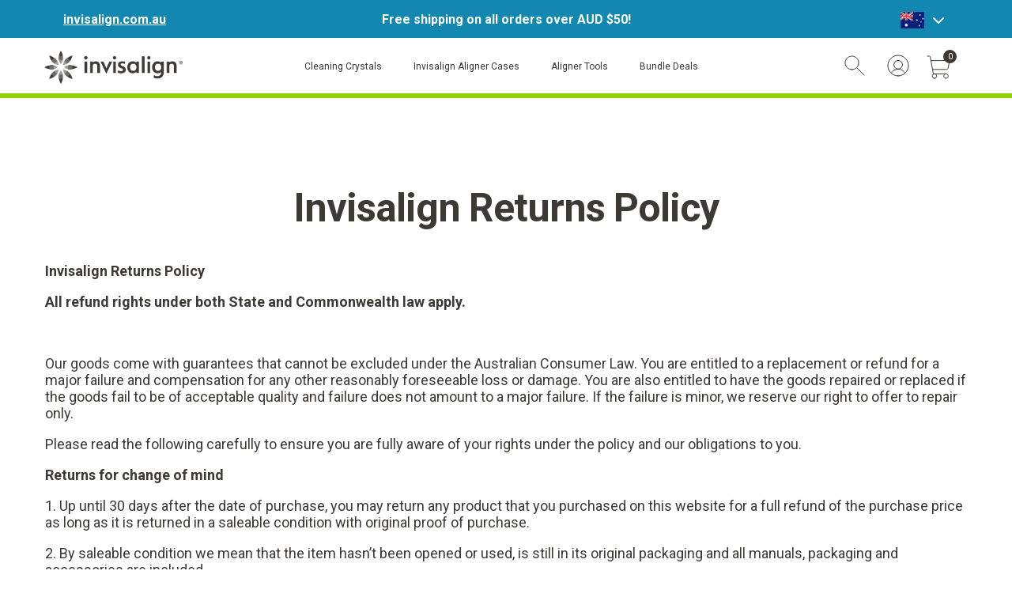

--- FILE ---
content_type: text/css
request_url: https://shop.invisalign.com.au/cdn/shop/t/105/assets/customcss.css?v=66010356946014386561749035059
body_size: -436
content:
#template--18300719169686__video_with_text_GqJdfK--video-container .video-with-text__video-thumbnail{position:relative}#template--18300719169686__video_with_text_GqJdfK--video-container .video-with-text__video-thumbnail:after{content:"Bundle Deal \2013  Save 10%";position:absolute;top:20px;left:20px;background-color:#e10098;color:#fff;font-size:14px;padding:5px 10px;border-radius:0;font-weight:700;z-index:10}
/*# sourceMappingURL=/cdn/shop/t/105/assets/customcss.css.map?v=66010356946014386561749035059 */


--- FILE ---
content_type: text/css
request_url: https://shop.invisalign.com.au/cdn/shop/t/105/assets/theme.min.css?v=178744585143664323911761945442
body_size: 20559
content:
@font-face{font-family:'Assistant';src:url("//shop.invisalign.com.au/cdn/fonts/assistant/assistant_n4.9120912a469cad1cc292572851508ca49d12e768.woff2") format("woff2"),url("//shop.invisalign.com.au/cdn/fonts/assistant/assistant_n4.9120912a469cad1cc292572851508ca49d12e768.woff2") format("woff");font-weight:normal}@font-face{font-family:'Assistant';src:url("//shop.invisalign.com.au/cdn/fonts/assistant/assistant_n4.9120912a469cad1cc292572851508ca49d12e768.woff2") format("woff2"),url("//shop.invisalign.com.au/cdn/fonts/assistant/assistant_n4.9120912a469cad1cc292572851508ca49d12e768.woff2") format("woff");font-weight:normal}.util-no-list,.footer-bottom-menu__page-list{list-style:none;margin:0;padding:0}.hide{display:none !important}.hide-soft{visibility:hidden}html{font-size:16px}h1,h2,h3,h4,h5,.h0,.h1,.h2,.h3,.h4,.h5{font-family:var(--font-heading-family);font-style:var(--font-heading-style);font-weight:normal;letter-spacing:0.06rem;color:rgba(var(--color-foreground), 1);line-height:1.3}.h0{font-size:4rem}@media (min-width: 768px){.h0{font-size:5.2rem}}h1,.h1{font-size:2.5rem;line-height:2.9375rem}@media (min-width: 768px){h1,.h1{font-size:3.75rem;line-height:3.625rem}}h2,.h2{font-size:1.875rem;line-height:2.1875rem}@media (min-width: 768px){h2,.h2{font-size:3.125rem;line-height:3.6875rem}}h3,.h3{font-size:1.25rem;line-height:1.4375rem}@media (min-width: 768px){h3,.h3{font-size:2.25rem;line-height:2.625rem}}h4,.h4{font-family:var(--font-heading-family);font-style:var(--font-heading-style);font-size:1.5rem;line-height:1.75rem}h5,.h5{font-size:1.2rem}@media (min-width: 768px){h5,.h5{font-size:1.25rem;line-height:1.4375rem}}.typo-heading-xl,.hero-carousel-item__title{font-family:"Roboto";font-weight:600;font-stretch:normal;font-style:normal;line-height:0.93;letter-spacing:2.9px;font-size:63px}@media (min-width: 992px){.typo-heading-xl,.hero-carousel-item__title{font-size:92px}}.typo-body-small,.footer-bottom-menu__page-list-link{font-family:"Roboto";font-weight:normal;line-height:normal;font-size:0.875rem}.typo-body-xs,.cart-line-item__text{font-family:"Roboto";font-weight:light;line-height:normal;font-size:0.75rem}.typo-body-regular,.footer-newsletter-signup__form-email-input,.footer-newsletter-signup__success-msg{font-family:"Roboto";font-weight:normal;line-height:normal;font-size:1rem}@media (min-width: 768px){.typo-body-regular,.footer-newsletter-signup__form-email-input,.footer-newsletter-signup__success-msg{font-size:1.125rem}}.typo-body-large{font-size:1.25rem;font-weight:normal;line-height:normal}@media (min-width: 768px){.typo-body-large{font-size:1.5625rem}}.typo-link-bold{font-size:24px;text-decoration:none;font-family:"Roboto";font-weight:bold;font-stretch:normal;font-style:normal;line-height:1.35;letter-spacing:1px}@media (min-width: 992px){.typo-link-bold{font-size:26px}}.typo-nav-link,.nav-item__link,.mega-menu__child-link{font-family:"Roboto";font-size:1.125rem;font-size:16px}@media (min-width: 768px){.typo-nav-link,.nav-item__link,.mega-menu__child-link{font-size:18px}}.ic-arrow{display:inline-block;width:10px;height:10px;border-top:4px solid #EFEFED;border-left:4px solid #EFEFED}.ic-arrow--right{transform:rotate(135deg)}.ic-arrow--left{transform:rotate(-135deg)}.field{position:relative;width:100%;display:flex}.customer .field{display:block}.field--with-error{flex-wrap:wrap}.field__input,.customer .field input{flex-grow:1;text-align:left;padding:1rem;font-size:1.6rem}.field__label,.customer .field label{font-size:1.6rem;left:1.5rem;top:1rem;margin-bottom:0;pointer-events:none;position:absolute;transition:top var(--duration-short) ease,font-size var(--duration-short) ease;color:rgba(var(--color-foreground), 0.75);letter-spacing:0.1rem;line-height:1.5}.field__input:focus ~ .field__label,.field__input:not(:placeholder-shown) ~ .field__label,.field__input:-webkit-autofill ~ .field__label,.customer .field input:focus ~ label,.customer .field input:not(:placeholder-shown) ~ label,.customer .field input:-webkit-autofill ~ label{font-size:1rem;top:0.3em;letter-spacing:0.04rem}.field__input:focus,.field__input:not(:placeholder-shown),.field__input:-webkit-autofill,.customer .field input:focus,.customer .field input:not(:placeholder-shown),.customer .field input:-webkit-autofill{padding:2.2rem 1.5rem 0.8rem}.field__input::-webkit-search-cancel-button,.customer .field input::-webkit-search-cancel-button{display:none}.field__input::-moz-placeholder, .customer .field input::-moz-placeholder{opacity:0}.field__input:-ms-input-placeholder, .customer .field input:-ms-input-placeholder{opacity:0}.field__input::-ms-input-placeholder, .customer .field input::-ms-input-placeholder{opacity:0}.field__input::placeholder,.customer .field input::placeholder{opacity:0}.field__button{align-items:center;background-color:transparent;border:0;color:currentColor;cursor:pointer;display:flex;height:4.4rem;justify-content:center;overflow:hidden;padding:0;position:absolute;right:0;top:0;width:4.4rem}.field__button>svg{height:2.5rem;width:2.5rem}.errors{font-family:"Roboto";font-size:16px;font-weight:500;font-stretch:normal;font-style:normal;line-height:1.63;letter-spacing:normal;color:#fff;color:#f32735;font-size:18px}.input__group{margin-bottom:10px;flex:1}.input__group--label{font-size:11px;color:#000;letter-spacing:2.36px;margin-bottom:9px;display:block;line-height:1.15}.input__group--label.label-hidden{position:absolute !important;overflow:hidden;clip:rect(0 0 0 0);height:1px;width:1px;margin:-1px;padding:0;border:0}.input__group--input{align-items:center;border:1px solid #000;display:flex;height:56px;padding:0 20px;width:100%;font-size:16px}.input__group--textarea{border:1px solid #000;padding:20px;width:100%}.input__group--textarea::-moz-placeholder{color:#000;text-transform:uppercase;font-size:16px !important;font-family:"Roboto"}.input__group--textarea:-ms-input-placeholder{color:#000;text-transform:uppercase;font-size:16px !important;font-family:"Roboto"}.input__group--textarea::-ms-input-placeholder{color:#000;text-transform:uppercase;font-size:16px !important;font-family:"Roboto"}.input__group--textarea::placeholder{color:#000;text-transform:uppercase;font-size:16px !important;font-family:"Roboto"}.form-textarea-input{border:1px solid #000;padding:20px;width:100%}.form-text-input{align-items:center;border:1px solid #000;display:flex;height:56px;padding:0 20px;width:100%;font-size:16px}select{background-color:transparent;background-position:calc(100% - 17px) center;background-repeat:no-repeat;border:1px solid rgba(var(--color-foreground), 0.55);line-height:1.28571;padding:0.6rem 2rem 0.6rem 1rem;font-size:1rem;color:rgba(var(--color-foreground), 0.75);font-family:"Roboto"}[data-animation='fade-in-up']{opacity:0;transform:translateY(17px);transition:opacity 1000ms cubic-bezier(0.77, 0, 0.125, 1),transform 1000ms cubic-bezier(0.77, 0, 0.125, 1)}[data-animation='fade-in-up'].loaded{opacity:1;transform:translateY(0)}[data-animation-scroll='fade-in-up']{opacity:0;transform:translateY(12px);transition:opacity 1000ms cubic-bezier(0.77, 0, 0.125, 1),transform 1000ms cubic-bezier(0.77, 0, 0.125, 1)}[data-animation-scroll='fade-in-up'].in-view{opacity:1;transform:translateY(0)}[data-animation='fade-in']{opacity:0;transition:opacity 1000ms cubic-bezier(0.77, 0, 0.125, 1)}[data-animation='fade-in'].loaded{opacity:1}[data-animation-scroll='fade-in']{opacity:0;transition:opacity 1000ms cubic-bezier(0.77, 0, 0.125, 1)}[data-animation-scroll='fade-in'].in-view{opacity:1}body{background-color:#fff}body.mobile-menu--is-open{overflow:hidden}.header{width:100%}.header--floating{position:fixed;top:0;z-index:15}.header--sticky{left:0;top:0;width:100%;z-index:10;position:-webkit-sticky;position:sticky;will-change:transform}.announcement-bar{display:flex;justify-content:center;padding:0 20px}@media (min-width: 768px){.announcement-bar{padding:0 6.25%}}.announcement-bar__inner{display:flex;justify-content:center;align-items:center;position:relative;width:100%;padding:14px 0 13px}.announcement-bar__link{display:none}@media (min-width: 768px){.announcement-bar__link{display:flex;position:absolute;left:0}}.announcement-bar__link a{font-family:"Roboto";font-style:normal;font-weight:bold;font-size:1rem;line-height:1.3125rem;color:#fff}.announcement-bar__message{font-family:"Roboto";text-align:center;font-style:normal;font-weight:bold;font-size:16px;line-height:21px;color:#fff}@media (min-width: 768px){.announcement-bar__message{max-width:60%}}.announcement-bar__store-changer{display:none;height:100%}@media (min-width: 768px){.announcement-bar__store-changer{display:flex;align-items:center;position:absolute;right:0}}.announcement-bar__store-changer-label{display:flex;height:21px}.announcement-bar__store-changer-label .store-changer-label__icon{height:21px}.announcement-bar__store-changer-label .store-changer-label__caret{height:21px;margin-left:11px;display:flex;align-items:center}.announcement-bar__store-changer-dropdown{display:none;flex-direction:column;position:absolute;top:99%;right:0;width:289px;background:#fff;border:1px solid #EFEFED;box-shadow:0px 0px 5px 1px rgba(61,57,53,0.2);color:#3D3935;padding:18px 23px 30px 23px;z-index:2}.announcement-bar__store-changer-dropdown[aria-expanded="true"]{display:flex}.announcement-bar__store-changer-dropdown-label{font-family:"Roboto";font-style:normal;font-weight:bold;font-size:1.25rem;line-height:1.4375rem;color:#3D3935;margin-bottom:18px}.announcement-bar__store-changer-dropdown-option{display:flex;align-items:center;text-decoration:none}.announcement-bar__store-changer-dropdown-option:not(:last-child){margin-bottom:12px}.announcement-bar__store-changer-dropdown-option .store-changer-option__check{opacity:0;width:23px}.announcement-bar__store-changer-dropdown-option .store-changer-option__icon{margin-left:15px;height:21px}.announcement-bar__store-changer-dropdown-option .store-changer-option__text{margin-left:12px;font-family:"Roboto";font-size:1rem;color:#707372}.announcement-bar__store-changer-dropdown-option:hover .store-changer-option__text,.announcement-bar__store-changer-dropdown-option.active:hover .store-changer-option__text{font-size:1rem;line-height:1.3125rem;font-weight:bold;color:#0D80A7}.announcement-bar__store-changer-dropdown-option.active .store-changer-option__check{opacity:1}.announcement-bar__store-changer-dropdown-option.active .store-changer-option__text{font-size:1rem;line-height:1.3125rem;font-weight:bold;color:#3D3935}.main-nav{display:flex;justify-content:space-between;will-change:transform, background-color, height, box-shadow, min-height;box-shadow:none;padding:0 20px;background:#fff;border-bottom:6px solid #8FD205;padding-top:16px;padding-bottom:10px}@media (min-width: 992px){.main-nav{padding:16px 56px 8px;border-bottom:6px solid #8FD205}}.main-nav .container-fluid{display:flex;flex-wrap:wrap;justify-content:space-between;align-items:stretch;padding:0}@media (min-width: 992px){.main-nav .container-fluid{padding-top:0px;padding-bottom:0px}}@media (min-width: 992px) and (max-width: 1200px){.main-nav .container-fluid{flex-direction:column;align-items:center}}.main-nav .container-fluid .header-filler{display:none}@media (min-width: 768px){.main-nav .container-fluid .header-filler{display:block;width:200px}}.main-nav__logo{height:auto;width:100%}.main-nav__logo-wrapper{align-items:center;max-width:calc(100% - 150px);width:215px}@media (min-width: 992px){.main-nav__logo-wrapper{width:175px}}@media (min-width: 1441px){.main-nav__logo-wrapper{width:250px}}.main-nav__logo-wrapper a{width:100%}.main-nav--search{border:solid 1px #B2B4B2;padding:5px;display:none}@media (min-width: 992px){.main-nav--search{display:block}}.main-nav--search input{border:none;margin-right:5px}.main-nav--search__label{display:flex}.nav-item-list{display:flex;list-style:none;margin:0;padding:0}@media (min-width: 768px){.nav-item-list{padding:8px 0 4px 25px}}@media (min-width: 1200px){.nav-item-list{padding-top:0}}.nav-item-list__right{justify-content:flex-end}.nav-item-list__right li.nav-item{border-top:0px;padding:0}.nav-item-list__right li.nav-item:not(:first-child){margin-left:12px}@media (min-width: 992px){.nav-item-list__right li.nav-item:not(:first-child){margin-left:22px}}.nav-item-list__right li.nav-item__link{padding:5px}.nav-item-list__right li.nav-item__link svg{height:25px;width:25px}.nav-item-list__left{display:flex;position:absolute;background:#fff;height:100vh;top:90.73px;left:0;z-index:1;transform:translateX(-100%);transition:all 350ms ease;overflow-y:scroll;overflow-x:hidden;-webkit-overflow-scrolling:touch;width:100%;flex-direction:column;padding:0 20px;visibility:hidden}.mobile-menu--is-open .nav-item-list__left{transform:translateX(0);visibility:visible}@media (min-width: 992px){.nav-item-list__left{display:flex;height:auto;top:unset;position:relative;background:transparent;transform:none;justify-content:center;overflow-y:visible;overflow-x:visible;width:auto;padding:0;flex-direction:row;width:auto;margin-top:6px;visibility:visible}}.nav-item-list__left .nav-item{padding:25px 0;border-bottom:1px solid #3D3935}.nav-item-list__left .nav-item.nav-item__close,.nav-item-list__left .nav-item:last-of-type{border-bottom:unset}.nav-item-list__left .nav-item:last-of-type{margin-bottom:114px}@media (min-width: 992px){.nav-item-list__left .nav-item{margin:0 20px;padding:0 0 6px;border:unset;border-bottom:6px solid transparent}.nav-item-list__left .nav-item.active{border-bottom:6px solid #3D3935}.nav-item-list__left .nav-item.nav-item--active{border-bottom:6px solid #E10098}.nav-item-list__left .nav-item:hover{border-bottom:6px solid #E10098}}.nav-item{display:flex;position:relative;text-transform:uppercase;margin-left:0px;align-items:center;text-align:center}.nav-item:before{opacity:0;content:'';position:absolute;bottom:0;height:5px;width:100%;background-color:#3D3935;transition:all 0.2s ease}.nav-item--main+.nav-item--secondary{border-top:1px solid #3D3935;padding-top:18px;margin-top:auto}.nav-item--secondary a{font-size:13px;line-height:2.1em}@media (min-width: 992px){.nav-item--secondary{display:none}}.nav-item__social{display:flex;justify-content:center;margin-bottom:70px;padding-top:50px}@media (min-width: 992px){.nav-item__social{display:none}}.nav-item.nav-item--single-level-only [data-sublink-toggle]{display:none}@media (min-width: 992px){.nav-item.nav-item--single-level-only [data-sublink-toggle]{display:block}}@media (min-width: 992px){.nav-item{padding:0 20px 0 20px;border-top:0px}.nav-item .mega-menu--active{opacity:1;visibility:visible}}.nav-item__search:hover:before{opacity:0}@media (min-width: 992px){.nav-item__search{padding-bottom:16px}}.nav-item__link{width:100%;display:flex;text-decoration:none;text-transform:capitalize;color:#3D3935;font-family:"Roboto";font-weight:normal;font-size:1.125rem;line-height:1.5rem;align-items:flex-end;position:relative}@media (min-width: 992px){.nav-item__link{color:#3D3935}}@media (min-width: 992px){.nav-item__link{font-size:.75rem}}@media (min-width: 1310px){.nav-item__link{font-size:.8125rem}}@media (min-width: 1345px){.nav-item__link{font-size:.875rem}}@media (min-width: 1385px){.nav-item__link{font-size:.9375rem}}@media (min-width: 1425px){.nav-item__link{font-size:1rem}}@media (min-width: 1500px){.nav-item__link{font-size:1.125rem}}.nav-item__link:after{content:' ';position:absolute;bottom:0;left:0;right:0;width:100%;height:2px;transform:scaleX(0);background-color:#fff;transition:transform 0.3s}.has-children .nav-item__link:after{content:url("//shop.invisalign.com.au/cdn/shop/t/105/assets/caret-icon.svg?v=88130692276114376311749033058");width:20px;display:inline-block;right:6px;left:unset;position:absolute;height:0;transform:rotate(180deg)}@media (min-width: 992px){.has-children .nav-item__link:after{content:' ';position:absolute;bottom:0;left:0;right:0}}@media (min-width: 1200px){.has-children .nav-item__link:after{left:20px;width:calc(100% - 40px)}}.nav-item__close{display:none;align-items:center;justify-content:flex-end;width:34px;height:22px}.mobile-menu--is-open .nav-item__close{display:flex}.nav-item__close button{background:transparent;border:none;width:32px;height:32px;position:relative;padding:0px;cursor:pointer}.nav-item__close button:before,.nav-item__close button:after{content:'';position:absolute;width:100%;height:1px;background:#3D3935;transform:rotate(45deg);transform-origin:center;transition:transform 0.2s ease;left:0px}.nav-item__close button:after{transform:rotate(-45deg)}@media (min-width: 992px){.nav-item__close{display:none !important}}.nav-item .search-wrapper{border:1px solid #b2b4b2;align-items:center;padding:2px;border-radius:4px;margin-right:15px;position:absolute;right:0;width:0;opacity:0;background-color:#fff;display:none}.nav-item .search-wrapper form{width:100%}.nav-item .search-wrapper input{border:none;width:100%;font-size:18px;color:#3D3935}@media (min-width: 768px){.nav-item .search-wrapper input{font-size:14px}}.nav-item .search-wrapper input:focus-visible{outline:none}.nav-item .search-wrapper .search-in-input{width:20px;height:20px;margin-right:5px;padding:1px}.nav-item .search-wrapper.search--active{position:fixed;display:flex;width:100%;left:0;z-index:2;padding:20px;border:none;border-radius:unset;top:-69px}@media (min-width: 768px){.nav-item .search-wrapper.search--active{position:absolute;padding:2px;border-radius:4px;margin-right:15px;position:absolute;right:-16px;width:250px;opacity:1;background-color:#fff;border:1px solid #b2b4b2;left:unset;top:50%;transform:translateY(-50%)}}@media (min-width: 1200px){.nav-item .search-wrapper.search--active{width:300px}}@media (min-width: 1441px){.nav-item .search-wrapper.search--active{width:400px}}.nav-item .search-wrapper.search--active.no-mobile-overlay{position:fixed;display:flex;left:0;top:66px;width:100%;border-radius:0;opacity:1;height:50px;border-bottom:1px solid #3d3935;border-top:none;border-right:none;border-left:none;padding-left:20px}@media (min-width: 768px){.nav-item .search-wrapper.search--active.no-mobile-overlay{top:99px;padding-right:20px}}@media (min-width: 992px){.nav-item .search-wrapper.search--active.no-mobile-overlay{top:30px;border:none}}.mega-menu{transition:all 0.3s ease-in-out;position:fixed;background:#fff;height:100vh;top:0px;left:0;z-index:1000;transform:translateX(-100%);transition:all 350ms ease;overflow-y:scroll;overflow-x:hidden;-webkit-overflow-scrolling:touch;width:100%;flex-direction:column;padding-top:21px;visibility:hidden}@media (min-width: 992px){.mega-menu{display:flex;left:0;justify-content:flex-start;text-transform:uppercase;overflow:visible;max-height:-webkit-fit-content;max-height:-moz-fit-content;max-height:fit-content;box-shadow:0 9px 20px 0 RGB(0 0 0/25%);width:100vw;opacity:0;overflow:hidden;transform:unset;height:unset;top:100%;padding-top:0;margin-top:6px}.mega-menu.active{max-height:1000px;opacity:1;flex:1}}.mega-menu__content-wrapper{display:flex;flex-direction:column;justify-content:stretch;overflow:hidden;width:100%;padding-top:26px;padding-bottom:0}.sub-nav--open .mega-menu{transform:translateX(0);visibility:visible}.mega-menu__header{justify-content:center;display:flex;position:relative;width:100%}.mega-menu__header #back-button{position:absolute;left:23px;padding:0;height:24px;width:auto;cursor:pointer}.mega-menu__header--heading{position:relative;font-family:"Roboto";font-size:1.125rem;line-height:1.5rem;text-align:center;text-transform:capitalize;color:#3D3935}@media (min-width: 992px){.mega-menu__header{display:none}}.mega-menu__product-blocks{list-style:none;padding-left:0;margin-top:35px;width:100%}@media (min-width: 992px){.mega-menu__product-blocks{margin-top:0;height:527px}}.mega-menu__product-blocks .mega-menu__child-item--product-block{height:100%;display:flex;flex-direction:column}@media (min-width: 992px){.mega-menu__product-blocks .mega-menu__child-item--product-block{flex-direction:row}}.mega-menu__child-list{padding:0;list-style:none;text-transform:capitalize;margin-bottom:29px;flex:1;display:flex;flex-direction:column;width:100%;padding:0 20px 0}@media (min-width: 992px){.mega-menu__child-list{flex-direction:column;flex:0 1 30%;align-items:flex-start;text-transform:uppercase;margin-bottom:0px;padding:58px 4.2%}.mega-menu__child-list>.mega-menu__child-item.mega-menu__child-column.has-children ~ .mega-menu__child-column{margin-top:40px}.mega-menu__child-list>.mega-menu__child-item.mega-menu__child-column.has-children ~ .mega-menu__child-column:not(:first-of-type){margin-left:30px}}@media (min-width: 992px) and (min-width: 1200px){.mega-menu__child-list>.mega-menu__child-item.mega-menu__child-column.has-children ~ .mega-menu__child-column:not(:first-of-type){margin-left:60px}}@media (min-width: 992px) and (min-width: 992px){.mega-menu__child-list>.mega-menu__child-item.mega-menu__child-column.has-children ~ .mega-menu__child-column{margin-top:0}}@media (min-width: 1200px){.mega-menu__child-list{padding:58px 5.2%}}.mega-menu__child-column{padding:18px 0px 12px}.mega-menu__child-column:not(.has-children){border-bottom:none;padding:12px 0}@media (min-width: 992px){.mega-menu__child-column:not(.has-children){padding:unset}}.mega-menu__child-column:not(.has-children) .mega-menu__child-link--tile{font-family:"Roboto";font-size:1.5rem;line-height:1.75rem;font-weight:bold;color:#3D3935}.mega-menu__child-column.has-children .mega-menu__child-link--tile{font-size:1rem;line-height:1.3125rem;font-weight:bold;color:#0D80A7}@media (min-width: 992px){.mega-menu__child-column{display:flex;flex-direction:column;padding:0px;margin-bottom:23px}}.mega-menu__child-all{padding:17px 0px 0px 47px}.mega-menu__child-all .button{font-size:16px;text-transform:uppercase;line-height:20px;text-decoration:none}@media (min-width: 992px){.mega-menu__child-all{display:none}.nav-item--single-level-only .mega-menu__child-all{display:block;padding:0}}.mega-menu__child-link{font-size:1.125rem;font-family:"Roboto";color:#3D3935;text-decoration:none;white-space:normal;text-align:left;display:flex;position:relative;font-weight:700}.mega-menu__child-link .nav-item-block{display:none}@media (min-width: 992px){.mega-menu__child-link .nav-item-block{display:block}}@media (min-width: 992px){.mega-menu__child-link{white-space:nowrap;align-items:center;justify-content:flex-start;flex-direction:row;width:100%;padding:0px;font-family:"Roboto";font-size:2.25rem;font-weight:bold;font-stretch:normal;font-style:normal;line-height:normal;letter-spacing:normal;font-size:1.875rem;text-transform:capitalize;font-weight:bold;line-height:30px}.mega-menu__child-link:hover{text-decoration:underline;text-decoration-thickness:3px}.mega-menu__child-link:hover span::after{transform:scaleX(1)}.mega-menu__child-link span{position:relative}.mega-menu__child-link span:after{content:' ';position:absolute;bottom:0;left:0;right:0;width:100%;height:2px;transform:scaleX(0);background-color:#fff;transition:transform 0.3s}}.mega-menu .nav-item-block.product-block-column{display:flex;flex-direction:row;justify-content:flex-end}.mega-menu .nav-item-block.product-block-column:not(:first-child){display:none}.mega-menu__grandchild-list{display:flex;flex-direction:column;list-style:none;padding:0;transform-origin:top;transition:max-height 0.3s ease-in-out;overflow:hidden}.grand-child--open .mega-menu__grandchild-list{max-height:500px}@media (min-width: 992px){.mega-menu__grandchild-list{max-height:unset;margin-top:0}}.mega-menu__grandchild-link{font-size:1.125rem;font-weight:normal;color:#3D3935;text-decoration:none;white-space:nowrap;line-height:25px;display:block;padding-left:0;text-transform:capitalize;font-family:"Roboto";font-weight:100;font-size:18px;text-align:left}.mega-menu__grandchild-link--tile{font-family:"Roboto";text-transform:capitalize;font-weight:bold;font-size:1.5rem;line-height:1.75rem;color:#3D3935;margin-top:20px}.mega-menu__grandchild-link--tile-sub{text-transform:lowercase;font-size:1.125rem;line-height:1.375rem}.mega-menu__grandchild-link .mega-menu__grandchild-column{margin:0px 0 12px;font-family:"Roboto"}.mega-menu__grandchild-link .mega-menu__grandchild-column:not(:first-child){margin:12px 0}@media (min-width: 992px){.mega-menu__grandchild-link{padding:0px;line-height:unset;font-weight:bold}.mega-menu__grandchild-link:hover{text-decoration:underline;text-decoration-thickness:3px}}.mega-menu .mega_nav_dropdown__container .splide.is-initialized,.mega-menu .mega_nav_dropdown__container .splide.is-rendered{visibility:unset}.mega-menu .mega_nav_dropdown__container .splide__track,.mega-menu .mega_nav_dropdown__container .splide__list{width:100%}@media (min-width: 992px){.mega-menu .mega_nav_dropdown__container .splide__track,.mega-menu .mega_nav_dropdown__container .splide__list{width:auto;overflow:unset}}.mega-menu .mega_nav_dropdown__container .splide.is-initialized:not(.is-active) .splide__list{display:flex}.mega-menu .mega_nav_dropdown__container .splide.is-initialized:not(.is-active) .splide__arrow{display:none}.mega-menu .mega_nav_dropdown__container .splide__arrow{transition:opacity 300ms;background:unset}.mega-menu .mega_nav_dropdown__container .splide__arrow[disabled]{opacity:0;height:0}.mega-menu .mega_nav_dropdown__container .splide__arrow[disabled] img{height:0}@media (min-width: 992px){.mega-menu .mega_nav_dropdown__container .splide__arrow{display:none}}.mega-menu .mega_nav_dropdown__container .splide__arrow--prev{left:5px}.mega-menu .mega_nav_dropdown__container .splide__arrow--next{right:5px}.mega-menu .mega_nav_dropdown_1__container .mega_nav_highlight{max-width:275px}@media (min-width: 992px){.mega-menu .mega_nav_dropdown_1__container .mega_nav_highlight{max-width:300px}}.mega-menu .mega_nav_dropdown_1__block{display:flex;flex-direction:column;align-items:flex-start;text-align:left;width:100%;padding:89px 30px 83px;order:3}@media (min-width: 992px){.mega-menu .mega_nav_dropdown_1__block{padding:118px calc(88 / 1920 * 100%);max-width:525px;order:unset}}@media (min-width: 1200px){.mega-menu .mega_nav_dropdown_1__block{padding:118px 88px}}.mega-menu .mega_nav_dropdown_1__image{width:51px;height:auto}@media (min-width: 992px){.mega-menu .mega_nav_dropdown_1__image{width:67px}}.mega-menu .mega_nav_dropdown_1__title{font-weight:bold;font-size:1.25rem;line-height:1.4375rem;text-transform:none;margin-top:32px}@media (min-width: 992px){.mega-menu .mega_nav_dropdown_1__title{font-size:1.5rem;line-height:1.75rem;margin-top:40px}}.mega-menu .mega_nav_dropdown_1__description{font-size:1.125rem;line-height:1.5rem;text-transform:none;margin-top:8px}@media (min-width: 992px){.mega-menu .mega_nav_dropdown_1__description{margin-top:12px}}.mega-menu .mega_nav_dropdown_1__description p{margin:0}.mega-menu .mega_nav_dropdown_1__link{margin-top:32px}@media (min-width: 992px){.mega-menu .mega_nav_dropdown_1__link{margin-top:40px}}.mega-menu .mega_nav_dropdown_1__link a{font-size:1.125rem;line-height:1.375rem;font-weight:bold;text-transform:none;text-decoration:none;padding-bottom:2px;border-bottom:2px solid #fff}.mega-menu .mega_nav_dropdown_2__block{width:100%;height:414px;padding:118px 67px 33px 35px;display:flex;flex-direction:column;align-items:flex-start;justify-content:flex-end;text-align:left;position:relative;margin-top:9px;order:3}@media (min-width: 992px){.mega-menu .mega_nav_dropdown_2__block{margin-top:0;width:527px;height:auto;order:unset}}.mega-menu .mega_nav_dropdown_2__image{width:-webkit-fit-content;width:-moz-fit-content;width:fit-content;position:absolute;top:0;right:0;bottom:0;left:0;z-index:-1;width:100%;height:100%;-o-object-fit:cover;object-fit:cover}.mega-menu .mega_nav_dropdown_2__text-container{padding:19px 24px;display:flex;flex-direction:column}.mega-menu .mega_nav_dropdown_2__title{font-weight:bold;font-size:1.875rem;line-height:2.1875rem;text-transform:none}@media (min-width: 992px){.mega-menu .mega_nav_dropdown_2__title{font-size:2.25rem;line-height:2.625rem}}.mega-menu .mega_nav_dropdown_2__description{font-weight:bold;font-size:1rem;line-height:1.3125rem;margin-top:4px;text-transform:none}@media (min-width: 992px){.mega-menu .mega_nav_dropdown_2__description{font-size:1.125rem;line-height:1.5rem}}.mega-menu .mega_nav_highlight{flex:1;display:flex;flex-direction:column;align-items:flex-start;text-align:left;text-transform:none;text-decoration:none}.mega-menu .mega_nav_highlight__container{display:flex;padding:0 30px 53px;max-width:100%}@media (min-width: 992px){.mega-menu .mega_nav_highlight__container{padding-top:58px;padding-bottom:58px;padding-left:unset;margin-left:auto;overflow-x:unset}.mega-menu .mega_nav_highlight__container .splide__slide{flex-shrink:1}}@media (min-width: 1200px){.mega-menu .mega_nav_highlight__container{margin-right:calc(80 / 1920 * 100%)}}.mega-menu .mega_nav_highlight__container .splide__slide:not(:last-child){margin-right:20px}@media (min-width: 1200px){.mega-menu .mega_nav_highlight__container .splide__slide:not(:last-child){margin-right:40px}}.mega-menu .mega_nav_highlight__image{display:flex;width:100%;position:relative;border:1px solid #EFEFED;margin-bottom:27px;max-width:300px;max-height:300px}.mega-menu .mega_nav_highlight__image:after{content:'';display:block;padding-bottom:100%}.mega-menu .mega_nav_highlight__image img{width:100%;height:auto;min-width:97px}.mega-menu .mega_nav_highlight__title{font-weight:bold;font-size:1.25rem;line-height:1.4375rem;color:#3D3935;margin-bottom:8px;text-decoration:none;max-width:335px}.mega-menu .mega_nav_highlight__title-promo{color:#0D80A7}.mega-menu .mega_nav_highlight__description{font-size:1rem;line-height:1.3125rem;color:#3D3935;text-decoration:none;max-width:300px}@media (min-width: 992px){.nav-item.has-grandchildren .mega-menu__child-list{flex-direction:row}}.mobile-menu__footer{height:65px;padding:22px 0;border-top:1px solid #EFEFED;display:flex;justify-content:space-between}@media (min-width: 768px){.mobile-menu__footer{display:none}}.mobile-menu__footer a{font-family:"Roboto";font-style:normal;font-weight:normal;font-size:1rem;line-height:1.3125rem;color:#3D3935}.mobile-menu__footer__store-changer{display:flex;align-items:center;position:relative}.mobile-menu__footer__store-changer-label{display:flex;height:21px}.mobile-menu__footer__store-changer-label .store-changer-label__icon{height:21px}.mobile-menu__footer__store-changer-label .store-changer-label__caret{height:21px;margin-left:11px;display:flex;align-items:center}.mobile-menu__footer__store-changer-dropdown{display:none;flex-direction:column;position:absolute;bottom:42px;right:0;width:289px;background:#fff;border:1px solid #EFEFED;box-shadow:0px 0px 5px 1px rgba(61,57,53,0.2);color:#3D3935;padding:18px 23px 30px 23px;z-index:2}.mobile-menu__footer__store-changer-dropdown[aria-expanded="true"]{display:flex}.mobile-menu__footer__store-changer-dropdown-label{font-family:"Roboto";font-style:normal;font-weight:bold;font-size:1.25rem;line-height:1.4375rem;color:#3D3935;margin-bottom:18px}.mobile-menu__footer__store-changer-dropdown-option{display:flex;align-items:center;text-decoration:none}.mobile-menu__footer__store-changer-dropdown-option:not(:last-child){margin-bottom:12px}.mobile-menu__footer__store-changer-dropdown-option .store-changer-option__check{opacity:0;width:23px}.mobile-menu__footer__store-changer-dropdown-option .store-changer-option__icon{margin-left:15px;height:21px}.mobile-menu__footer__store-changer-dropdown-option .store-changer-option__text{margin-left:12px;font-family:"Roboto";font-size:1rem;line-height:1.3125rem;color:#707372}.mobile-menu__footer__store-changer-dropdown-option.active .store-changer-option__check{opacity:1}.mobile-menu__footer__store-changer-dropdown-option.active .store-changer-option__text{font-weight:bold;color:#3D3935}.cart-count-container{z-index:2;position:absolute;background-color:#3D3935;color:#fff;font-size:11px;width:17px;height:17px;display:flex;align-items:center;justify-content:center;border-radius:50%;top:-6px;right:-8px}.footer{background:#fff;display:flex;flex-direction:row;align-items:center;justify-content:center;flex-wrap:wrap;position:relative}.footer__container{padding-top:40px;padding-bottom:40px;display:flex;flex-direction:column;flex-wrap:wrap;min-height:651px;max-width:calc(100% - 40px);width:100%;border-top:1px solid #B2B4B2}@media (min-width: 1200px){.footer__container{padding-top:66px;padding-bottom:36px;flex-direction:row;justify-content:space-between;max-width:calc(100% - 120px)}}@media (min-width: 1441px){.footer__container{max-width:calc(100% - 240px)}}.footer__left{order:1}@media (min-width: 992px){.footer__left{max-width:405px;margin-right:5%}}.footer__divider-line{width:202px;height:10px;background:#E10098}.footer__right{order:2;margin-top:39.5px}@media (min-width: 768px){.footer__right{width:41%;min-width:600px;display:flex;flex-direction:row;justify-content:space-between}}@media (min-width: 1200px){.footer__right{margin-top:0}}.footer-bottom-menu{order:3;width:100%}.footer__list-social{margin-top:37px}.footer__list-social .list-social__title{font-family:"Roboto";font-style:normal;font-weight:bold;font-size:1.25rem;line-height:1.4375rem;color:#3D3935;margin-bottom:12px}@media (min-width: 992px){.footer__list-social .list-social__title{font-size:1.5rem;line-height:1.75rem;margin-bottom:16px}}.footer__list-social ul.list-social{list-style:none;padding-left:0;display:flex;align-items:center;margin:0}.footer__list-social ul.list-social li.list-social__item{font-family:"Roboto";font-style:normal;font-weight:bold;font-size:1.5rem;line-height:1.75rem;color:#3D3935;margin-left:28px}.footer__list-social ul.list-social li.list-social__item:first-child{margin-left:0}@media (min-width: 992px){.footer__list-social ul.list-social li.list-social__item{margin-left:32px}.footer__list-social ul.list-social li.list-social__item:first-child{margin-left:0}}.footer__list-social ul.list-social li.list-social__item a.link.list-social__link:hover svg path:not([fill='white']){fill:#0D80A7}.footer__background-image{position:absolute;right:-10px;bottom:0;z-index:-1;height:526px}@media (min-width: 1200px){.footer__background-image{right:0;top:0;height:100%}}.footer__background-image img{height:100%;width:auto}@media (min-width: 768px){.footer__background-image img{width:100%}}.footer .footer-page-menu{display:flex;align-items:flex-start;justify-content:flex-start;flex-direction:column}@media (min-width: 992px){.footer .footer-page-menu{justify-content:center}}.footer .footer-page-menu__title{font-family:"Roboto";font-style:normal;font-weight:bold;font-size:1rem;line-height:1.3125rem;color:#0D80A7;margin-bottom:20px}.footer .footer-page-menu__item-list{flex-direction:column;display:flex;align-items:flex-start}@media (min-width: 992px){.footer .footer-page-menu__item-list{justify-content:flex-start}}.footer .footer-page-menu__item{margin-bottom:20px}.footer .footer-page-menu__item:last-child{margin-bottom:0}@media (min-width: 992px){.footer .footer-page-menu__item{flex-basis:44%}}.footer .footer-page-menu__link{position:relative;text-decoration:none;font-family:"Roboto";font-style:normal;font-weight:bold;font-size:1.25rem;line-height:1.4375rem;color:#3D3935}@media (min-width: 992px){.footer .footer-page-menu__link{font-size:1.5rem;line-height:1.75rem}.footer .footer-page-menu__link::after{content:'';transition:all ease-in-out 0.2s;background:none repeat scroll 0 0 #3D3935;content:'';display:block;height:3px;width:0;position:absolute;bottom:-5.5px;left:0}.footer .footer-page-menu__link:hover::after{width:100%}}.footer .footer-page-menu--align-left-desk{margin-bottom:39px}@media (min-width: 992px){.footer .footer-page-menu--align-left-desk{justify-content:flex-start;margin-right:6.7%;min-width:243px}}.footer .footer-page-menu--align-right-desk{margin-bottom:43px}@media (min-width: 992px){.footer .footer-page-menu--align-right-desk{justify-content:flex-start;margin-right:18px;min-width:318px}}.footer .isense-reopen-widget-link{padding:0}.boost-pfs-filter-bottom-pagination-default>ul>li:first-child,.boost-pfs-filter-bottom-pagination-default>ul>li:last-child{border:none}.boost-pfs-filter-bottom-pagination{font-size:18px}svg.icon.icon-caret-left{position:absolute;width:15px;top:50%;left:50%;transform:translateX(-50%) translateY(-50%) rotate(90deg)}svg.icon.icon-caret-right{position:absolute;width:15px;top:50%;left:50%;transform:translateX(-50%) translateY(-50%) rotate(-90deg)}a[aria-label="Page Next"],span[aria-label="Page Next"],a[aria-label="Page Previous"],span[aria-label="Page Previous"]{position:relative}.boost-pfs-filter-bottom-pagination-default>ul>li:first-child:not(.boost-pfs-filter-pagination-disabled):hover,.boost-pfs-filter-bottom-pagination-default>ul>li:last-child:not(.boost-pfs-filter-pagination-disabled):hover{background-color:unset}.boost-pfs-filter-bottom-pagination-default>ul>li a,.boost-pfs-filter-bottom-pagination-default>ul>li span{color:#3D3935}.boost-pfs-filter-pagination-active{border-bottom:2px solid #3D3935}.boost-pfs-filter-tree-mobile-style2 .boost-pfs-filter-mobile-footer button.boost-pfs-filter-show-result{position:absolute;bottom:20px;left:50%;transform:translateX(-50%);width:90%;border-radius:50px !important;font-weight:700;padding:24px 36px;font-family:'Roboto';font-size:20px}.boost-pfs-filter-collection-header-wrapper{display:none}.boost-pfs-action-list-wrapper.boost-pfs-action-extend{display:none}.boost-pfs-container-default-box{max-width:1680px}.boost-pfs-filter-custom-sorting .boost-pfs-filter-filter-dropdown{width:90%;max-width:320px;z-index:14}@media (min-width: 768px){.boost-pfs-filter-custom-sorting .boost-pfs-filter-filter-dropdown{min-width:250px}}.boost-pfs-filter-custom-sorting .boost-pfs-filter-filter-dropdown li a{color:#3D3935;text-decoration:none;font-weight:700}.boost-pfs-filter-default-toolbar{border-bottom:none;margin-bottom:30px}.boost-pfs-filter-default-toolbar .boost-pfs-filter-toolbar-item.boost-pfs-filter-view_as_type_list_grid_multi_col{display:none}.boost-pfs-filter-default-toolbar .boost-pfs-filter-default-toolbar-inner{display:flex;flex-direction:column;justify-content:flex-start;align-items:flex-start;margin:50px 0}@media (min-width: 768px){.boost-pfs-filter-default-toolbar .boost-pfs-filter-default-toolbar-inner{flex-direction:row;justify-content:flex-end;align-items:center;margin:80px auto}}.boost-pfs-filter-default-toolbar .boost-pfs-filter-default-toolbar-inner .boost-pfs-filter-collection-header{width:100%;font-weight:700;letter-spacing:-1px;color:#3D3935;margin:0 0 10px 0;font-size:30px}@media (min-width: 768px){.boost-pfs-filter-default-toolbar .boost-pfs-filter-default-toolbar-inner .boost-pfs-filter-collection-header{font-size:50px}}.boost-pfs-filter-default-toolbar .boost-pfs-filter-default-toolbar-inner .boost-pfs-filter-toolbar-count{width:auto;font-size:18px;color:#707372;padding-right:25px;text-transform:lowercase}.boost-pfs-filter-default-toolbar .boost-pfs-filter-default-toolbar-inner .boost-pfs-filter-toolbar-count span{line-height:1em}.boost-pfs-filter-default-toolbar .boost-pfs-filter-default-toolbar-inner .boost-pfs-filter-custom-sorting{width:auto}.boost-pfs-filter-default-toolbar .boost-pfs-filter-default-toolbar-inner .boost-pfs-filter-custom-sorting .boost-pfs-filter-top-sorting-wrapper span{font-size:20px;font-weight:700;color:#3D3935}.boost-pfs-filter-option-item a,.boost-pfs-filter-option-item button{color:#3D3935}.boost-pfs-filter-option-item a:hover,.boost-pfs-filter-option-item button:hover{color:#3D3935}.boost-pfs-filter-option-value,.boost-pfs-filter-option-amount{font-size:18px}.boost-pfs-filter-option-amount{color:#707372}.boost-pfs-filter-total-product span{margin-left:0}.boost-pfs-filter-top-sorting-wrapper,.boost-pfs-filter-toolbar-top-mobile button{font-family:'Roboto';font-size:18px}.boost-pfs-filter-tree-v .boost-pfs-filter-option-title-text:before{content:'';top:50%;right:0;left:auto;right:15px;position:absolute;margin-top:-2px;border:none;border-right:1px solid #222;border-bottom:1px solid #222;display:inline-block;transition:all 100ms ease-in-out;transform:rotate(45deg);width:7px;height:7px;display:inline-block;text-transform:none;-webkit-font-smoothing:antialiased;-moz-osx-font-smoothing:grayscale;font-size:11px;margin-left:10px;vertical-align:top;margin-top:-10px;white-space:nowrap;overflow:hidden;line-height:inherit}span.boost-pfs-filter-back-btn:before{content:'';top:60%;left:0;position:absolute;margin-top:-2px;border:none;border-right:1px solid #222;border-bottom:1px solid #222;display:inline-block;transition:all 100ms ease-in-out;transform:translateY(-50%) rotate(135deg);width:7px;height:7px;display:inline-block;text-transform:none;-webkit-font-smoothing:antialiased;-moz-osx-font-smoothing:grayscale;font-size:11px;vertical-align:top;white-space:nowrap;overflow:hidden;line-height:inherit}.boost-pfs-filter-mobile-toolbar-left{position:relative}@media (min-width: 768px){button.boost-pfs-filter-button.boost-pfs-filter-clear{padding-left:0;padding-right:60px;padding-bottom:8px !important}}@media (min-width: 768px){.boost-pfs-filter-tree-v .boost-pfs-filter-option{max-width:265px}}@media (min-width: 768px){.boost-pfs-filter-tree-v .boost-pfs-filter-option.boost-pfs-filter-option-list{border-bottom:1px solid #B2B4B2}}.boost-pfs-filter-tree-v .boost-pfs-filter-option.boost-pfs-filter-option-list:not(.boost-pfs-filter-option-collection) .boost-pfs-filter-button:not(.boost-pfs-filter-option-title-heading){position:relative;padding-left:25px;color:#3D3935}.boost-pfs-filter-tree-v .boost-pfs-filter-option.boost-pfs-filter-option-list:not(.boost-pfs-filter-option-collection) .boost-pfs-filter-button:not(.boost-pfs-filter-option-title-heading) .boost-pfs-check-box{display:inline-block;width:20px;height:20px;margin-top:0px;border:1px solid #3D3935;position:absolute;left:0;top:50%;transform:translateY(-50%)}.boost-pfs-filter-tree-v .boost-pfs-filter-option.boost-pfs-filter-option-list:not(.boost-pfs-filter-option-collection) .boost-pfs-filter-button:not(.boost-pfs-filter-option-title-heading)[aria-checked="true"] .boost-pfs-check-box:before{content:'';width:9px;height:6px;border:1px solid #3D3935;border-top:none;border-right:none;background:0 0;transform:rotate(-50deg);-ms-box-sizing:border-box;box-sizing:border-box;position:absolute;top:4px;left:4px}.boost-pfs-filter-tree-v .boost-pfs-filter-option .boost-pfs-filter-option-title{border-bottom:1px solid #B2B4B2;font-weight:700;text-transform:capitalize}@media (min-width: 768px){.boost-pfs-filter-tree-v .boost-pfs-filter-option .boost-pfs-filter-option-title{border-bottom:none}}.boost-pfs-filter-tree-v .boost-pfs-filter-option .boost-pfs-filter-option-title .boost-pfs-filter-option-title-heading span{font-weight:700;text-transform:capitalize;color:#3D3935;font-size:20px}.boost-pfs-filter-tree-mobile-style2 .boost-pfs-filter-mobile-toolbar-middle{color:#3D3935}.boost-pfs-filter-tree-mobile-style2 .boost-pfs-filter-mobile-toolbar .boost-pfs-filter-close span{background-color:#3D3935}.boost-pfs-filter-tree-mobile-style2 .boost-pfs-filter-mobile-toolbar .boost-pfs-filter-close span:after{width:1px}.boost-pfs-filter-tree-mobile-style2 .boost-pfs-filter-mobile-toolbar .boost-pfs-filter-close span:before{width:1px}.boost-pfs-filter-tree-mobile-style2.boost-pfs-filter-tree-v .boost-pfs-filter-option .boost-pfs-filter-option-title .boost-pfs-filter-selected-items-mobile{font-size:14px}@media (min-width: 768px){.boost-pfs-filter-product-item{padding-left:20px}}.boost-pfs-filter-product-item .boost-pfs-filter-item-swatch li span{border:none;box-shadow:unset}.boost-pfs-filter-product-item .boost-pfs-filter-product-bottom-inner{text-align:center}.boost-pfs-filter-product-item .boost-pfs-filter-product-bottom-inner .boost-pfs-filter-product-item-title{font-family:'Roboto';text-decoration:none;font-size:18px;color:#3D3935}.boost-pfs-filter-product-item .boost-pfs-filter-product-bottom-inner .boost-pfs-filter-product-item-price{font-family:"Roboto";font-size:18px;color:#3D3935}.boost-pfs-filter-product-item-grid .boost-pfs-filter-product-bottom{justify-content:center}.template-collection .boost-pfs-filter-product-item-price .boost-pfs-filter-product-item-sale-price{color:#BB1313}.boost-pfs-search-suggestion{opacity:1}@media (min-width: 768px){.boost-pfs-search-suggestion{opacity:0}}.boost-pfs-search-suggestion-wrapper{position:fixed;width:100% !important}@media (min-width: 768px){.boost-pfs-search-suggestion-wrapper{max-width:370px}}.boost-pfs-search-suggestion-wrapper .boost-pfs-search-suggestion-popover{display:none !important}.boost-pfs-search-suggestion-wrapper .boost-pfs-search-suggestion-header{background-color:#fff;color:#0D80A7;text-transform:capitalize;font-size:16px;padding:15px 7px 15px 7px;border:none !important}@media (min-width: 768px){.boost-pfs-search-suggestion-wrapper .boost-pfs-search-suggestion-header{padding:15px 0 30px}.boost-pfs-search-suggestion-wrapper .boost-pfs-search-suggestion-header.boost-pfs-search-suggestion-header-products{padding:15px 7px 0}}@media (min-width: 768px) and (min-width: 768px){.boost-pfs-search-suggestion-wrapper .boost-pfs-search-suggestion-header.boost-pfs-search-suggestion-header-products{padding:15px 0 0}}.boost-pfs-search-suggestion{left:-26px !important;width:calc(100% + 29px);min-width:unset !important}@media (min-width: 768px){.boost-pfs-search-suggestion{padding:0 15px 0 20px}}.boost-pfs-search-suggestion .boost-pfs-search-suggestion-group li{padding-left:20px;padding-right:20px}.boost-pfs-search-suggestion .boost-pfs-search-suggestion-group li:nth-child(2){padding-top:0 !important}.boost-pfs-search-suggestion-mobile-top-panel{padding:45px 0 0 0;background-color:#fff}.boost-pfs-search-suggestion-mobile-top-panel .boost-pfs-search-btn-close-suggestion{width:58px;height:54px;border-right:1px solid #EFEFED}.boost-pfs-search-suggestion-mobile-top-panel .boost-pfs-search-btn-close-suggestion:before{top:37%;left:12px;position:absolute;content:"";display:inline-block;width:30px;height:30px;background-image:url(https://cdn.shopify.com/s/files/1/0608/3461/1451/files/ArrowLeft.png?v=1641328836)}.boost-pfs-search-suggestion-mobile-top-panel form{border-top:1px solid #EFEFED;border-bottom:1px solid #EFEFED;height:55px}.boost-pfs-search-suggestion-mobile-top-panel form .boost-pfs-search-btn-clear-suggestion{top:53px;right:0}.boost-pfs-search-suggestion-mobile-top-panel form .boost-pfs-search-btn-clear-suggestion:before,.boost-pfs-search-suggestion-mobile-top-panel form .boost-pfs-search-btn-clear-suggestion:after{background-color:#3D3935}.boost-pfs-search-suggestion-mobile-top-panel #boost-pfs-search-box-mobile{background-color:#fff;border:none;margin:auto;border-radius:unset;height:54px}.boost-pfs-search-suggestion-mobile-top-panel #boost-pfs-search-box-mobile:focus-visible{outline:none}.boost-pfs-search-suggestion-item-product{padding-bottom:4px;padding-top:4px}.boost-pfs-search-suggestion-item a{display:flex;color:#3D3935}.boost-pfs-search-suggestion-item a .boost-pfs-search-suggestion-left{width:25%;max-width:unset}.boost-pfs-search-suggestion-item a .boost-pfs-search-suggestion-left:before{padding-top:100%}.boost-pfs-search-suggestion-item a .boost-pfs-search-suggestion-left img{border:1px solid #EFEFED}.boost-pfs-search-suggestion-item a .boost-pfs-search-suggestion-right{width:75%;max-width:unset}.boost-pfs-search-suggestion-item a .boost-pfs-search-suggestion-right .boost-pfs-search-suggestion-product-title{font-size:18px;font-weight:700px}.boost-pfs-search-suggestion-item a .boost-pfs-search-suggestion-right .boost-pfs-search-suggestion-product-price{font-size:18px}.boost-pfs-search-suggestion-header-view-all a{background-color:#0D80A7;padding:24px 36px;border-radius:50px;color:white;text-decoration:none;font-size:18px}.boost-pfs-search-suggestion-mobile.boost-pfs-search-suggestion-wrapper{max-width:unset;background-color:#fff;top:100px !important;height:calc(100% - 100px)}.boost-pfs-search-suggestion-mobile .boost-pfs-search-suggestion{background-color:#fff}.boost-pfs-search-suggestion-mobile .boost-pfs-search-suggestion .boost-pfs-search-suggestion-item{border:none}.boost-pfs-search-suggestion-mobile .boost-pfs-search-suggestion-header{background-color:#fff}li.boost-pfs-search-suggestion-item.boost-pfs-search-suggestion-item-product.boost-pfs-ui-item{padding:4px 7px}@media (min-width: 768px){li.boost-pfs-search-suggestion-item.boost-pfs-search-suggestion-item-product.boost-pfs-ui-item{padding:4px 0}}.boost-pfs-search-suggestion-mobile li.boost-pfs-search-suggestion-header-products.boost-pfs-search-suggestion-header{text-align:left;padding-left:7px;padding-bottom:0;padding-top:15px;line-height:1em}.boost-pfs-search-suggestion-mobile .boost-pfs-search-suggestion-header+.boost-pfs-search-suggestion-item.boost-pfs-search-suggestion-item-product:nth-child(2){padding-top:1px}.boost-pfs-search-suggestion-mobile .boost-pfs-search-suggestion .boost-pfs-search-suggestion-item.boost-pfs-search-suggestion-item-product:last-child{border:none}.boost-pfs-search-result-toolbar{display:none}.boost-pfs-filter-products .boost-pfs-filter-message{width:100%;font-size:20px;color:#3D3935}.boost-pfs-filter-products .boost-pfs-filter-message a{color:#3D3935}input[type="search"]::-webkit-search-decoration,input[type="search"]::-webkit-search-cancel-button,input[type="search"]::-webkit-search-results-button,input[type="search"]::-webkit-search-results-decoration{-webkit-appearance:none}input#search__input{font-size:20px;padding:8px;border:1px solid #3D3935;border-radius:4px}input.search__btn{background-color:#1287af;color:#fff;border:none;padding:10px 20px;border-radius:50px;font-size:20px;margin-left:10px}.boost-pfs-filter-message.result-empty-search a{font-weight:700;text-decoration:none}.boost-pfs-mobile-stick .boost-pfs-filter-toolbar-sticky-mobile .boost-pfs-filter-top-sorting-mobile .boost-pfs-filter-top-sorting-wrapper,.boost-pfs-mobile-stick .boost-pfs-filter-toolbar-sticky-mobile .boost-pfs-filter-tree-mobile-button button{background-color:#fff !important;color:#3D3935 !important}@media (max-width: 768px){.boost-pfs-mobile-stick .boost-pfs-filter-toolbar-sticky-mobile .boost-pfs-filter-toolbar-top-mobile-inner{border-top:1px solid #3D3935 !important}.boost-pfs-mobile-stick .boost-pfs-filter-top-sorting-mobile+.boost-pfs-filter-tree-mobile-button{border-left:1px solid #3D3935}.boost-pfs-mobile-stick .boost-pfs-filter-toolbar-sticky-mobile .boost-pfs-filter-top-sorting-mobile .boost-pfs-filter-top-sorting-wrapper>span:after{border-right-color:#3D3935;border-bottom-color:#3D3935}.boost-pfs-mobile-stick .boost-pfs-filter-toolbar-sticky-mobile .boost-pfs-filter-tree-mobile-button button:before{-webkit-filter:invert(40%);filter:invert(40%)}}.boost-pfs-filter-bottom-pagination-default>ul>li:last-child:not(.boost-pfs-filter-pagination-disabled):hover a,.boost-pfs-filter-bottom-pagination-default>ul>li:first-child:not(.boost-pfs-filter-pagination-disabled):hover a{color:#3D3935}.boost-pfs-filter-products{width:100%;margin-left:0}@media (max-width: 768px){.boost-pfs-filter-product-item{padding-left:0}}main .bndlr-add-to-bundle{background-color:#0D80A7 !important;border-radius:50px;font-weight:bold}main .bndlr-product-title{text-decoration:none;color:#3D3935 !important}main .bndlr-new-price{color:#3D3935 !important}main .bndlr-bundle-title{font-weight:bold;color:#3D3935 !important}main .bndlr-bundle-description{color:#3D3935 !important}.splide__container{box-sizing:border-box;position:relative}.splide__list{-webkit-backface-visibility:hidden;backface-visibility:hidden;display:flex;height:100%;margin:0 !important;padding:0 !important;transform-style:preserve-3d}.splide.is-initialized:not(.is-active) .splide__list{display:block}.splide__pagination{align-items:center;display:flex;flex-wrap:wrap;justify-content:center;margin:0;pointer-events:none}.splide__pagination li{display:inline-block;line-height:1;list-style-type:none;margin:0;pointer-events:auto}.splide__progress__bar{width:0}.splide{outline:none;position:relative;visibility:hidden}.splide.is-initialized,.splide.is-rendered{visibility:visible}.splide__slide{-webkit-backface-visibility:hidden;backface-visibility:hidden;box-sizing:border-box;flex-shrink:0;list-style-type:none !important;margin:0;outline:none;position:relative}.splide__slide img{vertical-align:bottom}.splide__slider{position:relative}.splide__spinner{-webkit-animation:splide-loading 1s linear infinite;animation:splide-loading 1s linear infinite;border:2px solid #999;border-left-color:transparent;border-radius:50%;bottom:0;display:inline-block;height:20px;left:0;margin:auto;position:absolute;right:0;top:0;width:20px}.splide__track{overflow:hidden;position:relative;z-index:0}@-webkit-keyframes splide-loading{0%{transform:rotate(0)}to{transform:rotate(1turn)}}@keyframes splide-loading{0%{transform:rotate(0)}to{transform:rotate(1turn)}}.splide--draggable>.splide__slider>.splide__track,.splide--draggable>.splide__track{-webkit-user-select:none;-ms-user-select:none;-moz-user-select:none;user-select:none}.splide--fade>.splide__slider>.splide__track>.splide__list,.splide--fade>.splide__track>.splide__list{display:block}.splide--fade>.splide__slider>.splide__track>.splide__list>.splide__slide,.splide--fade>.splide__track>.splide__list>.splide__slide{left:0;opacity:0;position:absolute;top:0;z-index:0}.splide--fade>.splide__slider>.splide__track>.splide__list>.splide__slide.is-active,.splide--fade>.splide__track>.splide__list>.splide__slide.is-active{opacity:1;position:relative;z-index:1}.splide--rtl{direction:rtl}.splide--ttb.is-active>.splide__slider>.splide__track>.splide__list,.splide--ttb.is-active>.splide__track>.splide__list{display:block}.splide__arrow{align-items:center;background:#ccc;border:0;border-radius:50%;cursor:pointer;display:flex;height:2em;justify-content:center;opacity:0.7;padding:0;position:absolute;top:50%;transform:translateY(-50%);width:2em;z-index:1}.splide__arrow svg{fill:#000;height:1.2em;width:1.2em}.splide__arrow:hover{opacity:0.9}.splide__arrow:focus{outline:none}.splide__arrow--prev{left:1em}.splide__arrow--prev svg{transform:scaleX(-1)}.splide__arrow--next{right:1em}.splide__pagination{bottom:0.5em;left:0;padding:0 1em;position:absolute;right:0;z-index:1}.splide__pagination__page{background:#ccc;border:0;border-radius:50%;display:inline-block;height:8px;margin:3px;opacity:0.7;padding:0;transition:transform 0.2s linear;width:8px}.splide__pagination__page.is-active{background:#fff;transform:scale(1.4)}.splide__pagination__page:hover{cursor:pointer;opacity:0.9}.splide__pagination__page:focus{outline:none}.splide__progress__bar{background:#ccc;height:3px}.splide--nav>.splide__slider>.splide__track>.splide__list>.splide__slide,.splide--nav>.splide__track>.splide__list>.splide__slide{border:3px solid transparent;cursor:pointer}.splide--nav>.splide__slider>.splide__track>.splide__list>.splide__slide.is-active,.splide--nav>.splide__track>.splide__list>.splide__slide.is-active{border:3px solid #000;outline:4px solid white !important;outline-offset:-7px !important}.splide--nav>.splide__slider>.splide__track>.splide__list>.splide__slide:focus,.splide--nav>.splide__track>.splide__list>.splide__slide:focus{outline:none}.splide--rtl>.splide__arrows .splide__arrow--prev,.splide--rtl>.splide__slider>.splide__track>.splide__arrows .splide__arrow--prev,.splide--rtl>.splide__track>.splide__arrows .splide__arrow--prev{left:auto;right:1em}.splide--rtl>.splide__arrows .splide__arrow--prev svg,.splide--rtl>.splide__slider>.splide__track>.splide__arrows .splide__arrow--prev svg,.splide--rtl>.splide__track>.splide__arrows .splide__arrow--prev svg{transform:scaleX(1)}.splide--rtl>.splide__arrows .splide__arrow--next,.splide--rtl>.splide__slider>.splide__track>.splide__arrows .splide__arrow--next,.splide--rtl>.splide__track>.splide__arrows .splide__arrow--next{left:1em;right:auto}.splide--rtl>.splide__arrows .splide__arrow--next svg,.splide--rtl>.splide__slider>.splide__track>.splide__arrows .splide__arrow--next svg,.splide--rtl>.splide__track>.splide__arrows .splide__arrow--next svg{transform:scaleX(-1)}.splide--ttb>.splide__arrows .splide__arrow,.splide--ttb>.splide__slider>.splide__track>.splide__arrows .splide__arrow,.splide--ttb>.splide__track>.splide__arrows .splide__arrow{left:50%;transform:translate(-50%)}.splide--ttb>.splide__arrows .splide__arrow--prev,.splide--ttb>.splide__slider>.splide__track>.splide__arrows .splide__arrow--prev,.splide--ttb>.splide__track>.splide__arrows .splide__arrow--prev{top:1em}.splide--ttb>.splide__arrows .splide__arrow--prev svg,.splide--ttb>.splide__slider>.splide__track>.splide__arrows .splide__arrow--prev svg,.splide--ttb>.splide__track>.splide__arrows .splide__arrow--prev svg{transform:rotate(-90deg)}.splide--ttb>.splide__arrows .splide__arrow--next,.splide--ttb>.splide__slider>.splide__track>.splide__arrows .splide__arrow--next,.splide--ttb>.splide__track>.splide__arrows .splide__arrow--next{bottom:1em;top:auto}.splide--ttb>.splide__arrows .splide__arrow--next svg,.splide--ttb>.splide__slider>.splide__track>.splide__arrows .splide__arrow--next svg,.splide--ttb>.splide__track>.splide__arrows .splide__arrow--next svg{transform:rotate(90deg)}.splide--ttb>.splide__pagination,.splide--ttb>.splide__slider>.splide__pagination{bottom:0;display:flex;flex-direction:column;left:auto;padding:1em 0;right:0.5em;top:0}.order-details{font-size:18px}.order-details .action_return{font-style:normal;font-weight:bold;font-size:18px;line-height:95%;letter-spacing:-0.02em;text-transform:uppercase}.order-details .action_return a{text-decoration:none}.order-details .action_return svg{width:15px;height:13px}.order-details .account-page__sidebar{display:none}@media (min-width: 768px){.order-details .account-page__sidebar{display:block}}.order-details .order_dates p{font-size:16px;margin-bottom:12px;margin-top:0px}.order-details .account-page__title{margin-top:33px;display:block;font-size:22px}.order-details__table{display:flex;flex-direction:column;max-width:976px;margin-top:28px}@media (min-width: 768px){.order-details__table{margin-top:33px}}.order-details__table thead{display:none}@media (min-width: 768px){.order-details__table thead{display:block}}.order-details__table thead tr{border-bottom:0}.order-details__table tr{display:flex;flex-direction:column;border-bottom:1.5px solid #f3f3f3}@media (min-width: 768px){.order-details__table tr{flex-direction:row}}.order-details__table tr:first-of-type td{margin-top:0px}.order-details__table tr:nth-of-type(2)>div{margin-top:0}.order-details__table tr td,.order-details__table tr th{display:flex;justify-content:space-between;width:100%;text-align:right;flex-direction:row}@media (min-width: 768px){.order-details__table tr td,.order-details__table tr th{flex-direction:column;justify-content:flex-start;text-align:left}}.order-details__table tr td::before,.order-details__table tr th::before{content:attr(data-lable);justify-content:flex-start}@media (min-width: 768px){.order-details__table tr td::before,.order-details__table tr th::before{content:' '}}@media (min-width: 768px){.order-details__table tr td:nth-of-type(1),.order-details__table tr th:nth-of-type(1){width:40%}.order-details__table tr td:nth-of-type(2),.order-details__table tr th:nth-of-type(2){width:20%}.order-details__table tr td:nth-of-type(3),.order-details__table tr th:nth-of-type(3){width:15%}.order-details__table tr td:nth-of-type(4),.order-details__table tr th:nth-of-type(4){width:15%}.order-details__table tr td:nth-of-type(5),.order-details__table tr th:nth-of-type(5){width:10%}}.order-details__table th{font-size:18px;font-style:normal;font-weight:700;line-height:17px;letter-spacing:-0.02em;margin:0 0 17px 0;text-transform:uppercase;display:flex;justify-content:flex-start}.order-details__table td{font-size:18px;font-style:normal;font-weight:400;line-height:20px;letter-spacing:-0.01em;margin:19px 0 24px 0}.order-details__table td a{font-size:16px;font-style:normal;font-weight:normal;line-height:15px;letter-spacing:-0.04em;text-decoration:none;color:#3D3935;border-bottom:0px}.order-details__table tfoot{margin-top:23px}.order-details__table tfoot tr{border-bottom:0;flex-direction:row}.order-details__table tfoot td{margin:0px 0px 12px;justify-content:flex-start;text-align:left}.order-details__table tfoot td:nth-of-type(1){width:80%}.order-details__table tfoot td:nth-of-type(2){width:20%;display:flex;justify-content:flex-end}.order-details .order_addresses{display:flex;flex-direction:column;margin-top:24px}@media (min-width: 768px){.order-details .order_addresses{flex-direction:row;margin-top:78px}}.order-details .order_addresses .order_address{margin-bottom:32px}@media (min-width: 768px){.order-details .order_addresses .order_address{margin-right:70px}}.order-details .order_addresses .order_address p{margin-bottom:18px}.order-details .order_addresses .order_address .address p{margin:0}.order-details .order_addresses .order_section_title{font-style:normal;font-weight:bold;font-size:18px;line-height:95%;letter-spacing:-0.02em;text-transform:uppercase;margin:0px 0px 18px}.account-page-wrapper{overflow:hidden;padding-left:25px;padding-right:25px}@media (min-width: 768px){.account-page-wrapper{padding-left:0px;padding-right:0px}}.account-content-wrapper{padding-top:25px;padding-bottom:80px}@media (min-width: 992px){.account-content-wrapper{padding-top:63px;padding-bottom:70px}}.account-page__heading{font-family:"Roboto";font-weight:600;font-stretch:normal;font-style:normal;line-height:normal;letter-spacing:normal;color:#fff;padding:0;margin:0;font-size:22px;line-height:30px;color:#3D3935;text-transform:capitalize}@media (min-width: 992px){.account-page__heading{font-size:40px;line-height:38px;padding-bottom:0}}.account-page__heading--main{text-align:left;margin:33px 0}@media (min-width: 992px){.account-page__heading--main{margin-bottom:0;display:flex;justify-content:space-between;align-items:center;margin:48px 0}}.account-page__heading--title{text-align:left;font-size:30px;margin:0}@media (min-width: 992px){.account-page__heading--title{font-size:72px}}.account-page__heading--logout{font-family:"Roboto";font-weight:normal;line-height:normal;font-size:1.125rem;color:#3D3935;text-decoration:underline}.account-page__heading--logout:hover{text-decoration:none}.account-page__address-column{order:1}@media (min-width: 992px){.account-page__address-column{order:unset}}.account-page__previous-orders-column{order:2;margin-bottom:50px}@media (min-width: 992px){.account-page__previous-orders-column{order:unset}}.account-page__previous-orders-column .previous-orders h2{margin-bottom:15px}@media (min-width: 992px){.account-page__previous-orders-column .previous-orders h2{margin-bottom:21px}}.address-book__wrapper{display:flex}.address-book__form-wrapper{margin-bottom:24px;padding:20px 0;background:#fff}@media (min-width: 768px){.address-book__form-wrapper{max-width:460px}}.address-book form{display:flex;flex-direction:column}.account-details--button{display:inline-block !important}.account-details button.address-book-item__add-new-button{margin-top:20px;color:#fff}.register-standalone-page{background:#fff;padding-top:35px}.login-page{background:#fff;overflow:hidden;margin-bottom:30px;margin-top:30px}@media (min-width: 992px){.login-page{margin-bottom:74px;margin-top:50px}}.login-page__login-column,.login-page__forgot-column{border-bottom:1.5px solid rgba(19,33,60,0.1);padding-bottom:50px}@media (min-width: 992px){.login-page__login-column,.login-page__forgot-column{border-right:1.5px solid rgba(19,33,60,0.1);border-bottom:none}}.access-forms-wrapper{max-width:1920px;padding-right:0;padding-left:0;margin-top:35px;margin-left:auto;margin-right:auto}.access-forms-wrapper.row{grid-gap:0}@media (min-width: 992px){.access-forms-wrapper{margin-top:85px}}.access-form{padding:0 0}@media (min-width: 992px){.access-form#login-account-form,.access-form#forgot-account-form{padding:0 5vw 0 0}}.access-form#register-account-form{padding:50px 0 0 0}@media (min-width: 992px){.access-form#register-account-form{padding:0 0 0 5vw}}#http_404{display:flex;flex-direction:row;flex-wrap:wrap;justify-content:space-around;align-items:flex-start;margin:0 auto;max-width:calc(100% - 40px);gap:20px}@media (min-width: 992px){#http_404{flex-wrap:nowrap}}@media (min-width: 1441px){#http_404{max-width:calc(100% - 240px)}}#http_404 .icon--list__icon-container{margin:0;width:46%;display:flex;flex-direction:column;justify-content:center;align-items:center}@media (min-width: 768px){#http_404 .icon--list__icon-container{width:25%;margin:0}}@media (min-width: 992px){#http_404 .icon--list__icon-container{width:15%}}#http_404 .icon--list__icon-container__image{height:184px;width:184px;display:flex;justify-content:center;align-items:center}#http_404 .icon--list__image{display:flex;width:100%;height:auto;max-width:94px;margin:0 auto}@media (min-width: 992px){#http_404 .icon--list__image{max-width:124px}}#http_404 .icon--list__text-container{margin-top:10px;font-weight:700;font-size:18px;text-align:center}@media (min-width: 992px){#http_404 .icon--list__text-container{font-size:24px}}html{overflow-x:hidden}.main-404__container{background-color:#EFEFED}.main-404{background-color:#EFEFED;padding:80px 0;margin:0 auto;max-width:calc(100% - 40px)}@media (min-width: 992px){.main-404{font-size:60px;line-height:58px;max-width:calc(100% - 240px)}}.main-404 .delta{display:block;text-align:center;font-family:'Roboto';font-style:normal;font-weight:700;font-size:40px;line-height:46px;margin-top:0}@media (min-width: 992px){.main-404 .delta{font-size:60px;line-height:58px}}.main-404 .delta.main-404__subtitle{font-size:28px;line-height:30px;margin-bottom:2.5rem}@media (min-width: 992px){.main-404 .delta.main-404__subtitle{font-size:38px;line-height:44px}}.main-404 .search-wrapper{display:flex;margin:0 auto;justify-content:center}.main-404 .search-wrapper .search__form{display:flex;flex-wrap:wrap;margin:0 auto;position:relative;width:100%;text-align:center;justify-content:center}@media (min-width: 992px){.main-404 .search-wrapper .search__form{flex-wrap:nowrap}}.main-404 .search-wrapper .search__input{width:100%;padding:25px;border:#B2B4B2 solid 1px;border-radius:4px;padding-left:50px;height:51px}@media (min-width: 992px){.main-404 .search-wrapper .search__input{width:70%;margin-right:25px;height:71px;padding-left:82px}}.main-404 .search-wrapper input[type="submit"]{width:100%;height:71px;background-color:#0D80A7;border-radius:54px;color:#fff;font-family:'Roboto';text-transform:uppercase;font-style:normal;font-weight:700;font-size:20px;line-height:23px;text-align:center;box-shadow:none;border:none;margin-top:20px;margin-left:0;padding:0 20px}@media (min-width: 992px){.main-404 .search-wrapper input[type="submit"]{flex:1;margin-top:unset}}.main-404 .search-wrapper .search-in-input{display:block;position:absolute;left:14px;top:19px;z-index:3;width:16px;height:16px}@media (min-width: 992px){.main-404 .search-wrapper .search-in-input{left:63px;top:27px}}.collection-blocks{display:flex;flex-wrap:wrap;box-sizing:border-box;justify-content:center;padding:0 20px}@media (min-width: 992px){.collection-blocks{padding:60px}}.collection-blocks__block{width:100%;position:relative;margin-bottom:15px;min-height:150px}.collection-blocks__block img{width:100%;height:100%;display:block;-o-object-fit:cover;object-fit:cover;-o-object-position:left;object-position:left}@media (min-width: 992px){.collection-blocks__block{width:50%;min-height:unset}.collection-blocks__block:nth-child(odd){padding-right:15px}}.collection-blocks__content{position:absolute;background-color:#fff;color:#3D3935;padding:10px;max-width:150px;top:50%;transform:translateY(-50%);right:5%;font-size:20px;font-weight:bold;pointer-events:none}@media (min-width: 992px){.collection-blocks__content{font-size:36px;max-width:250px}}.shopify-section:not(#shopify-section-header):not(#shopify-section-footer):not(#shopify-section-announcement-bar){margin-bottom:40px}@media (min-width: 992px){.shopify-section:not(#shopify-section-header):not(#shopify-section-footer):not(#shopify-section-announcement-bar){margin-bottom:52px}}.shopify-section:not(#shopify-section-header):not(#shopify-section-footer):not(#shopify-section-announcement-bar)#shopify-section-footer{margin-bottom:0}.video-with-text{display:flex;flex-direction:column;box-sizing:border-box;max-width:1920px;margin:0 auto}@media (min-width: 992px){.video-with-text{padding:20px 60px;flex-direction:row;align-items:center}}.video-with-text__video-container{width:100%;position:relative;order:0}@media (min-width: 992px){.video-with-text__video-container{width:50%}.video-with-text__video-container.order-0{order:0}.video-with-text__video-container.order-1{order:1}}.video-with-text__video-container video{width:100%;background:#fff}.video-with-text__video-thumbnail{position:absolute;left:0;top:0;width:100%;opacity:1;transition:opacity 0.2s ease;z-index:1}.video-with-text__video-thumbnail:hover{cursor:pointer}.video-with-text__video-thumbnail img{width:100%;height:auto}.video-with-text__video-thumbnail.thumbnail--hidden{opacity:0}.video-with-text__video-thumbnail.thumb-relative{position:relative}.video-with-text__video-thumbnail.thumb-relative:hover{cursor:initial}.video-with-text__placeholder{background-color:#eee}.video-with-text__play-button{position:absolute;top:50%;left:50%;transform:translate(-50%, -50%);z-index:2;opacity:1;transition:opacity 0.2s ease;pointer-events:none}.video-with-text__play-button.play-button--hidden{opacity:0}.video-with-text__play-button img{width:100%}.video-with-text__text-container{width:100%;display:flex;flex-direction:column;justify-content:center;align-items:center}@media (min-width: 992px){.video-with-text__text-container{width:50%}}.video-with-text__text-container.alternate{flex-direction:column;justify-content:center;align-items:flex-start;max-width:unset;text-align:left;padding-top:40px;color:#3D3935}@media (min-width: 992px){.video-with-text__text-container.alternate{padding-top:0;width:50%}}.video-with-text__text-container.alternate .video-with-text__text-content-box{max-width:unset;text-align:left;padding:0 20px}@media (min-width: 992px){.video-with-text__text-container.alternate .video-with-text__text-content-box{padding:0 58px}}.video-with-text__text-content-box{padding:50px 20px;text-align:center;max-width:564px;display:flex;flex-direction:column;align-items:center}@media (min-width: 992px){.video-with-text__text-content-box{align-items:flex-start;text-align:left}}.video-with-text__subtext{color:#e10098;font-size:20px;margin-bottom:20px;font-weight:700;background:#fff}.video-with-text__headline{font-size:30px;font-weight:700;background:#fff}@media (min-width: 992px){.video-with-text__headline{font-size:50px}}.video-with-text__bodytext{font-size:18px;font-weight:400}.video-with-text__bodytext p,.video-with-text__bodytext sup{background:#fff}.video-with-text__body-heading{font-size:30px;font-weight:700;background:#fff}.video-with-text__buttons-container{display:flex;flex-direction:column}@media (min-width: 992px){.video-with-text__buttons-container{flex-direction:row;align-items:center}}.video-with-text__button-container{margin-top:20px}.video-with-text__button-container+.video-with-text__button-container{margin-top:10px}@media (min-width: 992px){.video-with-text__button-container+.video-with-text__button-container{margin-top:20px;margin-left:10px}}.video-with-text .button{border-radius:50px;display:block;background-color:#0d80a7;border:none;color:#fff;padding:24px 36px;font-size:20px;text-transform:capitalize}.video-with-text.product-max-width{max-width:1400px;margin:0 auto;padding:0}.featured-products{padding-top:60px}.featured-products__headline,.featured-products .price-item--regular{color:#3D3935}.featured-products .price.product-card__itemPrice dd:last-child{margin-right:0}.featured-products__content-wrapper{max-width:1280px;margin-right:auto;margin-left:auto;gap:32px;margin-bottom:-75px}.featured-products .featured-products__tiles{position:relative;padding:0 5px}.featured-products .product-card__imageContainer{position:relative;margin-bottom:12px}@media (min-width: 992px){.featured-products .product-card__imageContainer{margin-bottom:25px}}.featured-products .product-card__imageContainer a:after{position:relative;content:'';display:block;padding-bottom:100%}.featured-products .product-card__imageContainer img{position:absolute;width:100%;height:100%;left:0%;-o-object-fit:contain;object-fit:contain}.featured-products .product-card__textContainer{text-align:center;align-items:center;background:#fff}.featured-products .product-card__textContainer .product-card__itemPrice{align-self:center;background:#fff}.featured-products .splide__arrow:disabled{display:none}.featured-products .splide__arrow--next{right:0}.featured-products .splide__arrow--prev{right:0}.featured-products__cta-container{text-align:center;margin-top:50px}.featured-products__cta-container .button{background-color:#0d80a7;border-radius:50px;border:none;color:#fff;padding:20px 35px;font-size:18px;text-transform:capitalize}.featured-product__link{text-decoration:none}.featured-product-card{width:100%;height:558px;background-size:cover !important;background-position:center !important;transition:all 0.3s ease-in-out}.featured-product-card:hover{transform:scale3d(1.02, 1.02, 1.02)}@media (min-width: 768px){.featured-product-card{height:475px}}@media (min-width: 1200px){.featured-product-card{height:558px}}.featured-product-card__text-small{font-family:"Roboto";font-weight:bold;line-height:1.4;letter-spacing:normal;font-size:22px;padding:0;margin:0;color:#fff;font-size:24px;line-height:1.46;text-align:center;padding-top:22px}@media (min-width: 992px){.featured-product-card__text-small{font-size:26px}}.featured-product-card__text-large{font-family:"Roboto";font-weight:600;font-stretch:normal;font-style:normal;line-height:normal;letter-spacing:normal;color:#fff;padding:0;margin:0;font-size:56px;text-align:center}.text-loop{height:521px;overflow:hidden;background:#3D3935;display:flex;align-items:center}@media (min-width: 992px){.text-loop{height:414px}}.text-loop__slogan-text{font-family:"Roboto";font-weight:600;font-stretch:normal;font-style:normal;line-height:0.93;letter-spacing:2.9px;font-size:63px;color:#fff;margin-top:50px;margin-left:-21px;font-size:74px;text-align:center;white-space:nowrap}@media (min-width: 992px){.text-loop__slogan-text{font-size:92px}}@media (min-width: 992px){.text-loop__slogan-text{font-size:91px}}.copy-block{position:relative}@media (min-width: 992px){.copy-block{text-align:center;padding:100px 142px;max-width:1400px;margin:0 auto}}.copy-block__headline{font-size:30px;font-weight:700;letter-spacing:-1px;color:#3D3935}.copy-block__subtext{font-size:18px;color:#3D3935}.copy-block__background-image{display:none}@media (min-width: 992px){.copy-block__background-image{display:block;position:absolute;width:100%;height:100%;-o-object-fit:cover;object-fit:cover;-o-object-position:center center;object-position:center center;left:50%;top:50%;transform:translateX(-50%) translateY(-50%)}}.copy-block__content-container{background-color:#fff;position:relative;z-index:1;max-width:1100px;margin:0 auto;padding:0 20px}@media (min-width: 992px){.copy-block__content-container{padding:40px 80px}}.featured-styles{text-align:left;max-width:1400px;margin:0 auto;padding:40px 0 0 0}@media (min-width: 992px){.featured-styles{text-align:center}}.featured-styles a{color:#3D3935;text-decoration:none}.featured-styles__header{padding:0 20px}.featured-styles__headline{font-size:30px;font-weight:700;line-height:1em;color:#3D3935}@media (min-width: 992px){.featured-styles__headline{font-size:50px}}.featured-styles__subtext{font-size:18px;font-weight:700;color:#3D3935}@media (min-width: 992px){.featured-styles__subtext{font-size:20px}}.featured-styles__slide-card img{height:auto;width:100%}.featured-styles__card-text{font-weight:700;text-align:center;font-size:18px}@media (min-width: 992px){.featured-styles__card-text{font-size:20px}}.featured-styles .splide__arrow{background-color:unset;color:#3D3935;display:none}@media (min-width: 992px){.featured-styles .splide__arrow{display:block}}.featured-styles .splide__arrow[disabled]{display:none}.featured-styles .splide__arrow--next{right:0}.featured-styles .splide__arrow--prev{left:0}.compare-table{position:relative;margin-bottom:60px;text-align:center;max-width:1400px;margin:0 auto}@media (min-width: 992px){.compare-table{text-align:center;padding:100px 142px}}.compare-table__background-image{display:none}@media (min-width: 992px){.compare-table__background-image{display:block;position:absolute;width:100%;height:100%;-o-object-fit:cover;object-fit:cover;-o-object-position:center center;object-position:center center;left:50%;top:50%;transform:translateX(-50%) translateY(-50%)}}.compare-table__table-wrapper{background-color:#fff;position:relative;z-index:1;max-width:1100px;margin:0 auto;padding:40px 20px;overflow-x:auto}@media (min-width: 992px){.compare-table__table-wrapper{padding:40px 80px}}.compare-table__heading{margin-top:0;font-weight:700;font-size:30px;text-align:left;color:#3D3935}@media (min-width: 992px){.compare-table__heading{text-align:center}}.compare-table__row-heading th{font-size:14px;padding-bottom:10px;color:#3D3935}@media (min-width: 992px){.compare-table__row-heading th{font-size:18px}}.compare-table__table{margin:0 auto;width:100%;border-collapse:collapse}.compare-table__row{border:1px solid #3D3935;font-size:18px}.compare-table__row:nth-child(odd){background-color:#EFEFED}.compare-table__column{padding:16px 10px;font-size:14px;color:#3D3935}@media (min-width: 992px){.compare-table__column{font-size:18px}}.compare-table__column:last-child{border-left:1px solid black}.compare-table__column:nth-child(1){text-align:left}.compare-table__column:nth-child(2){border-left:1px solid #3D3935;border-right:1px solid #3D3935}.accordion__container{position:relative;margin-bottom:60px;color:#3D3935;max-width:1400px;margin:0 auto}@media (min-width: 992px){.accordion__container{padding:100px 142px}}.accordion__headline{margin:0;font-weight:700;font-size:30px;padding-bottom:18px;color:#3D3935;border-bottom:1px solid #3D3935}@media (min-width: 992px){.accordion__headline{text-align:center;padding-bottom:32px}}.accordion-item__content p{margin:0;padding-top:25px;line-height:1.5em;padding-right:30px}.accordion-item__content-toggle{font-size:20px;font-weight:700;padding:25px 0;border-bottom:1px solid #3D3935;width:100%;text-align:left}.accordion-item__content-toggle:hover{cursor:pointer}.accordion-item__content{font-weight:400;font-size:18px}.accordion-item__headline{position:relative;padding-right:30px}.accordion__caret-down{position:absolute;right:10px;top:50%;transform:translateY(-50%)}.accordion__caret-down img{width:100%}.accordion__background-image{display:none}@media (min-width: 992px){.accordion__background-image{display:block;position:absolute;width:100%;height:100%;-o-object-fit:cover;object-fit:cover;-o-object-position:center center;object-position:center center;left:50%;top:50%;transform:translateX(-50%) translateY(-50%)}}.accordion__wrapper{background-color:#fff;position:relative;z-index:1;max-width:1100px;margin:0 auto;padding:0 20px}@media (min-width: 992px){.accordion__wrapper{padding:40px 80px}}.image-with-list{display:flex;max-width:1400px;margin:0 auto;align-items:center;flex-direction:column;margin-bottom:40px;background-color:#fff}@media (min-width: 992px){.image-with-list{padding:20px 60px}}.image-with-list__video-container{width:100%;position:relative}@media (min-width: 992px){.image-with-list__video-container{width:50%}}@media (min-width: 992px){.image-with-list__video-container.order-1{order:1}}.image-with-list__video-container video{width:100%}.image-with-list__video-thumbnail{position:absolute;left:0;top:0;width:100%;opacity:1;transition:opacity 0.2s ease;z-index:1}.image-with-list__video-thumbnail img{width:100%}.image-with-list__play-button{position:absolute;right:10px;bottom:10px;z-index:2;opacity:1;transition:opacity 0.2s ease;pointer-events:none}@media (min-width: 992px){.image-with-list{flex-direction:row;margin-bottom:52px}}.image-with-list__image-container{width:100%}@media (min-width: 992px){.image-with-list__image-container{width:50%}}.image-with-list__image-container img{height:auto;width:100%}.image-with-list__heading{font-size:30px;font-weight:700;letter-spacing:-1px;margin-top:0;color:#3D3935}.image-with-list__list-container{padding:40px 20px;width:100%;color:#3D3935}@media (min-width: 992px){.image-with-list__list-container{width:50%;padding:0 58px}}.image-with-list__list-item{display:flex;align-items:flex-start}.image-with-list__list-item:not(:last-child){margin-bottom:25px}.image-with-list__list-item p{margin:0;padding-left:10px;font-size:18px}.image-with-list__item-number{display:inline-block;min-width:27px;min-height:27px;border-radius:50%;background-color:#E10098;display:flex;align-items:center;justify-content:center;font-weight:700;padding-left:1px;margin-top:2px;color:#FFF}.hero-carousel{margin-bottom:-4px}.hero-carousel__pagination{display:flex;position:absolute;bottom:2rem;justify-content:center;width:100%;z-index:5}.hero-carousel__nav-buttons{position:absolute;top:0;width:100%;display:flex;justify-content:space-between;z-index:5;top:50%;transform:translateY(50%)}@media (min-width: 992px){.hero-carousel__nav-buttons{transform:unset;top:40%}}.hero-carousel__nav-button svg{width:16px;height:auto}.hero-carousel .flickity-page-dots{bottom:15px}.hero-carousel-item{width:100%}@media (min-width: 992px){.hero-carousel-item{height:100%}}.hero-carousel-item__top[data-modal-open]{cursor:pointer}.hero-carousel-item__top{position:relative}@media (min-width: 992px){.hero-carousel-item__top{height:100%}}.hero-carousel-item__play-button{position:absolute;z-index:2;top:50%;left:50%;transform:translate(-50%, -50%)}.hero-carousel-item__preview{display:none;position:absolute;z-index:2;top:0;left:0;width:100%;height:100%;-o-object-fit:cover;object-fit:cover;-o-object-position:center;object-position:center}@media (min-width: 992px){.hero-carousel-item__preview{display:block}}.hero-carousel-item .link-with-icon__icon{transition:transform 0.5s;transform:translateX(0)}.hero-carousel-item .link-with-icon:hover .link-with-icon__icon{transform:translateX(5px)}.hero-carousel-item__figure{position:relative;margin:0}.hero-carousel-item__content-wrapper{position:relative;width:100%;padding:30px 40px;text-align:center;background-color:#FFF;top:0px}@media (min-width: 992px){.hero-carousel-item__content-wrapper{z-index:2;max-width:600px;position:absolute;width:-webkit-max-content;width:-moz-max-content;width:max-content;top:50%;transform:translateY(-50%);left:3%;text-align:left;padding:40px;color:#3D3935;width:544px;height:310px;display:flex;flex-direction:column;justify-content:center}.hero-carousel-item__content-wrapper.right{left:unset;right:3%}.hero-carousel-item__content-wrapper.center{left:50%;transform:translateX(-50%) translateY(-50%)}}@media (min-width: 992px){.hero-carousel-item__content-wrapper--video{width:450px}}@media (min-width: 1200px){.hero-carousel-item__content-wrapper--video{width:544px}}.hero-carousel-item__content-box{display:flex;flex-direction:column;text-align:center;align-items:center}.hero-carousel-item__content-box a{text-decoration:none !important}@media (min-width: 992px){.hero-carousel-item__content-box{text-align:left;align-items:start}.hero-carousel-item__content-box.center{text-align:center;align-items:center}.hero-carousel-item__content-box.right{text-align:right;align-items:flex-end}}.hero-carousel-item__bg-image{width:100%;height:auto}.hero-carousel-item__title{font-size:40px;color:#3D3935;margin:0;letter-spacing:-1px}@media (min-width: 992px){.hero-carousel-item__title{font-size:60px}}.hero-carousel-item__text{font-family:"Roboto";font-weight:bold;line-height:1.4;letter-spacing:normal;font-size:22px;padding:0;margin:0;font-weight:700;margin:0;color:#3D3935;margin-top:0.88em;margin-bottom:0.88em;font-size:20px}@media (min-width: 992px){.hero-carousel-item__text{font-size:26px}}@media (min-width: 992px){.hero-carousel-item__text{font-size:24px;max-width:90%}}.hero-carousel-item__buttons{display:flex;justify-content:space-between}.hero-carousel-item__buttons .button{padding:0.5rem 10px;font-size:20px;border-radius:50px;background-color:#0D80A7;color:#fff;border-color:#fff;padding:24px 36px;text-transform:capitalize}@media (min-width: 992px){.hero-carousel-item__buttons{justify-content:flex-start}.hero-carousel-item__buttons .button{font-size:20px;margin-right:7px}}.banner-styles .hero-carousel-item__text{font-size:18px;margin-bottom:28px;font-weight:400}.banner-styles .hero-carousel-item__title{font-size:30px;letter-spacing:-1px;font-weight:700}@media (min-width: 992px){.banner-styles .hero-carousel-item__title{font-size:50px}}.banner-styles .hero-carousel-item__buttons .button{text-transform:capitalize}@media (min-width: 992px){.banner-styles .hero-carousel-item__content-wrapper{padding:27px;width:544px;height:323px;left:9%;display:flex;flex-direction:column;justify-content:center}}.hamburger-btn{padding:0;width:34px;height:22px;display:flex;flex-direction:column;justify-content:space-between;cursor:pointer;position:relative}.hamburger-btn__line{display:flex;align-items:center;height:1px;border-bottom:solid 1px #3D3935;width:100%;margin:auto;left:0;right:0;transition:all 0.3s ease}.hamburger-btn__line:first-child{position:absolute;top:0;margin:0}.hamburger-btn__line:last-child{position:absolute;bottom:0;margin:0}.hamburger-btn--active .hamburger-btn__line{border-color:#fff}.hamburger-btn--active .hamburger-btn__line-first{transform:rotate(45deg);top:calc(34px / 2)}.hamburger-btn--active .hamburger-btn__line-middle{opacity:0}.hamburger-btn--active .hamburger-btn__line-last{transform:rotate(-45deg);top:calc(34px / 2)}.hamburger-btn--white .hamburger-btn__line{border-color:#fff}.mobile-menu--is-open .hamburger-btn{display:none}.footer-newsletter-signup{margin-bottom:42px}@media (min-width: 768px){.footer-newsletter-signup{max-width:405px}}.footer-newsletter-signup__title{margin:0;font-family:"Roboto";font-style:normal;font-weight:bold;font-size:1.25rem;line-height:1.4375rem;color:#3D3935}@media (min-width: 768px){.footer-newsletter-signup__title{font-size:1.5rem;line-height:1.75rem}}.footer-newsletter-signup__description{margin:0;margin-top:8px;margin-bottom:29px;font-family:"Roboto";font-style:normal;font-weight:normal;font-size:1rem;line-height:1.3125rem;color:#3D3935}@media (min-width: 768px){.footer-newsletter-signup__description{margin-top:12px;font-size:1.125rem;line-height:1.5rem}}.footer-newsletter-signup__form-wrapper{display:flex;border:1px solid #B2B4B2;padding-top:0.325rem;padding-bottom:0.325rem}.footer-newsletter-signup__form-submit-btn{background:none;cursor:pointer;padding:0;margin:0;border:none;outline:none}.footer-newsletter-signup .contact-form{display:flex;width:100%}.footer-newsletter-signup__form-email-input{flex-grow:1;text-align:center;background:none;border:none;color:#3D3935;outline:none;text-align:left;font-family:"Roboto";padding-left:15px;padding-top:3px;padding-bottom:3px}.footer-newsletter-signup__form-email-input::-moz-placeholder{color:#bdbdbd;font-family:"Roboto"}.footer-newsletter-signup__form-email-input:-ms-input-placeholder{color:#bdbdbd;font-family:"Roboto"}.footer-newsletter-signup__form-email-input::-ms-input-placeholder{color:#bdbdbd;font-family:"Roboto"}.footer-newsletter-signup__form-email-input::placeholder{color:#bdbdbd;font-family:"Roboto"}.footer-newsletter-signup__success-msg{color:#3D3935;font-weight:700;text-align:center;width:100%;margin:0}.footer-bottom-menu{display:flex;justify-content:center;align-items:flex-end}.footer-bottom-menu.container-fluid{padding:0}.footer-bottom-menu__copyright-text{font-family:"Roboto";font-style:normal;font-weight:normal;font-size:.875rem;line-height:.9375rem;text-align:center;color:#3D3935;margin:0}.footer-bottom-menu__page-list{display:flex;flex-direction:row;height:100%;align-items:center;justify-content:center}@media (min-width: 768px){.footer-bottom-menu__page-list{justify-content:flex-end}}.footer-bottom-menu__page-list-item{padding-right:0.5rem;padding-left:0.5rem}.footer-bottom-menu__page-list-item:first-child{padding-left:0}.footer-bottom-menu__page-list-item:last-child{padding-right:0}.footer-bottom-menu__page-list-item--with-right-border{border-right:2px solid #fff}.footer-bottom-menu__page-list-link{color:#fff;text-decoration:none}.breadcrumbs ol{display:flex;flex-direction:row;flex-wrap:wrap;justify-content:flex-start;list-style:none;font-size:16px;font-style:normal;font-weight:400;line-height:18px;letter-spacing:-0.01em;text-align:left;color:#707372;margin:16px 25px 14px 25px;padding:0}@media (min-width: 992px){.breadcrumbs ol{margin:40px 79px}}.breadcrumbs ol a{color:#707372}.breadcrumbs ol li{float:left}@media (min-width: 992px){.breadcrumbs ol li{float:none}}.breadcrumbs ol li:last-of-type a{text-decoration:none}input::-webkit-outer-spin-button,input::-webkit-inner-spin-button{-webkit-appearance:none;margin:0}input[type=number]{-moz-appearance:textfield}.quantity-toggle{display:inline-flex;align-items:center;flex-basis:30%;margin-right:13px;justify-content:space-between;border:1px solid #3D3935;min-width:180px;min-height:50px}.quantity-toggle__icon{height:36px;position:relative;top:1px;width:35px;cursor:pointer}@media (min-width: 576px){.quantity-toggle__icon{width:31px}}.quantity-toggle__input{border:none;box-shadow:none;font-size:18px;line-height:1;outline:0;text-align:center;width:100%;text-align:center;font-family:"Roboto";max-width:116px}.video-modal{display:none;position:fixed;z-index:100;left:0;top:0;width:100%;height:100%;background-color:rgba(0,0,0,0.75)}.video-modal--open{display:block}.video-modal__close-btn{position:absolute;top:0.5rem;right:0.5rem;font-size:60px;color:#fff;cursor:pointer}.video-modal__content{position:relative;width:100%;height:100%;display:flex;align-items:center}.video-modal__content iframe,.video-modal__content video{width:100%;max-height:80%;padding:0.5rem;aspect-ratio:16 / 9}.order-accordion-item[data-collapsed="true"]{padding-bottom:0}.order-accordion-item[data-collapsed="true"]__content{max-height:0}.order-accordion-item{background:#FFF;color:#3D3935;border-bottom:1px solid #3D3935;box-shadow:0px 6px 4px -4px rgba(0,0,0,0.25);padding-bottom:40px}.order-accordion-item__close-icon{display:none;transform:rotate(180deg);width:20px}.order-accordion-item__open-icon{display:inline-flex;width:20px}.order-accordion-item__content-toggle{background:none;border:none;cursor:pointer;position:relative}@media (min-width: 992px){.order-accordion-item__addresses-wrapper{margin-top:-5px}}.order-accordion-item__address-header{padding:0;margin:0;font-family:"Roboto";font-weight:800;line-height:normal;font-size:18px;font-stretch:normal;font-style:normal;letter-spacing:normal;font-size:18px;color:#3D3935;margin-bottom:0}@media (min-width: 992px){.order-accordion-item__address-header{font-size:18px}}.order-accordion-item__address-text{font-family:"Roboto";font-weight:normal;line-height:normal;font-size:1.125rem;margin-bottom:0;font-size:16px;color:#3D3935;-webkit-margin-before:0;margin-block-start:0}@media (min-width: 992px){.order-accordion-item__address-text{font-size:18px}}.order-accordion-item__address-text .order-title{padding:0;margin:0;font-family:"Roboto";font-weight:600;line-height:1.56;font-size:18px;font-stretch:normal;font-style:normal;letter-spacing:normal;font-weight:normal;font-size:16px}@media (min-width: 768px){.order-accordion-item__address-text .order-title{font-size:20px}}@media (min-width: 992px){.order-accordion-item__address-text .order-title{font-size:18px}}.order-accordion-item__content{overflow:hidden}@media (min-width: 768px){.order-accordion-item__content-body{padding:0 0px 0px}}.order-accordion-item__addresses-wrapper>div{border-bottom:none;padding-bottom:14px;max-height:130px;padding-top:5px}.order-accordion-item__addresses-wrapper>div.order-accordion-item__totals{border-bottom:none}@media (min-width: 768px){.order-accordion-item__addresses-wrapper>div{border-right:none;border-bottom:none;padding-right:38px;padding-bottom:0px}.order-accordion-item__addresses-wrapper>div.order-accordion-item__totals{border-right:none}}@media (min-width: 768px){.order-accordion-item__addresses-wrapper{display:flex;justify-content:space-between}}.order-accordion-item__order-table{width:100%}.order-accordion-item[data-collapsed="false"] .order-accordion-item__close-icon{display:inline-flex}.order-accordion-item[data-collapsed="false"] .order-accordion-item__open-icon{display:none}.order-accordion-item-table{width:100%;border-spacing:0 12px;display:flex;justify-content:flex-start;padding-top:20px;flex-direction:column}.order-accordion-item-table th{padding:0;margin:0;font-family:"Roboto";font-weight:800;line-height:normal;font-size:18px;font-stretch:normal;font-style:normal;letter-spacing:normal;text-align:left;font-size:14px}.order-accordion-item-table td:last-child,.order-accordion-item-table th:last-child{text-align:right}.order-accordion-item-table__line-item{display:flex;justify-content:flex-start;-moz-column-gap:20px;column-gap:20px;flex-wrap:wrap;font-size:14px;line-height:19px;color:#3D3935}.order-accordion-item-table__line-item--product-wrapper{margin:10px 0}.order-accordion-item-table__line-item--image img{border-radius:0;border:1px solid rgba(19,33,60,0.1);max-width:109px;width:100%;max-height:108px}.order-accordion-item-table__line-item .order-title{font-size:16px}.order-accordion-item-table__line-item--item-number{font-size:16px}@media (min-width: 992px){.order-accordion-item-table__line-item--item-number{font-size:18px}}.order-accordion-item-table__line-item--item-number .order-title{font-weight:bold}.order-accordion-item-table__line-item--name{font-size:16px}@media (min-width: 992px){.order-accordion-item-table__line-item--name{font-size:18px}}.order-accordion-item-table__line-item--name .order-title{font-weight:bold}.order-accordion-item-table__line-item--qty{font-size:16px}@media (min-width: 992px){.order-accordion-item-table__line-item--qty{font-size:18px}}.order-accordion-item-table__line-item--qty .order-title{font-weight:bold}.order-accordion-item-table__line-item--title{font-size:16px;font-weight:bold}@media (min-width: 992px){.order-accordion-item-table__line-item--title{font-size:18px}}.order-accordion-item-table__line-item--price{font-size:16px}@media (min-width: 992px){.order-accordion-item-table__line-item--price{font-size:18px}}.order-accordion-item-table__line-item--price .order-title{font-weight:bold}.order-accordion-item-footer{border-top:2px solid #EFEFED}.order-accordion-item-footer__content-wrapper{padding:20px 0px;width:100%;display:flex;justify-content:space-between;flex-wrap:wrap}.order-accordion-item-footer__return-link-wrapper{margin-left:auto}.order-accordion-item-footer__link,.order-accordion-item-footer__link-label{padding:0;margin:0;font-family:"Roboto";font-weight:600;line-height:1.56;font-size:18px;font-stretch:normal;font-style:normal;letter-spacing:normal;font-size:14px}@media (min-width: 768px){.order-accordion-item-footer__link,.order-accordion-item-footer__link-label{font-size:20px}}@media (min-width: 768px){.order-accordion-item-footer__link,.order-accordion-item-footer__link-label{font-size:16px}}.order-accordion-item-footer__link{color:#3D3935}.order-accordion-item-footer__link-label{color:#3D3935;text-decoration:none}.order-accordion-item-header{padding:0 0px}.order-accordion-item-header__grouped-left{display:block;width:100%}.order-accordion-item-header__details-title{margin-top:20px;width:100%}.order-accordion-item-header__header-item{padding:0;margin:0;font-family:"Roboto";font-size:16px;line-height:26px;color:#3D3935;text-decoration:none;padding-bottom:4px}@media (min-width: 992px){.order-accordion-item-header__header-item{font-size:18px;line-height:28px;padding-bottom:1px}}.order-accordion-item-header__header-item.order-accordion-item-header__details-title{margin-top:17px;padding-bottom:13px}@media (min-width: 992px){.order-accordion-item-header__header-item.order-accordion-item-header__details-title{margin-top:18px;padding-bottom:19px}}.order-accordion-item-header__header-item a{font-weight:100;text-decoration:none}.order-accordion-item-header__header-item .order-title{font-weight:bold}.order-accordion-item-header__header-item .order-title--details{font-family:"Roboto";font-size:18px;font-weight:700;width:100%;display:flex;align-items:center;justify-content:space-between}@media (min-width: 992px){.order-accordion-item-header__header-item .order-title--details{font-size:22px}}@media (min-width: 768px){.order-accordion-item[data-collapsed="false"] .order-accordion-item-header__grouped-left{display:unset;justify-content:space-between}}.order-accordion-item-summary-table{margin-left:auto;border-spacing:0 12px}.order-accordion-item-summary-table__row td{font-family:"Roboto";font-size:16px;font-weight:500;font-stretch:normal;font-style:normal;line-height:1.63;letter-spacing:normal;color:#fff;font-size:14px;color:#3D3935}.order-accordion-item-summary-table__row td:last-child{padding-left:40px}.order-accordion-item-summary-table__row .order-accordion-item-summary-table__discount-amount{color:#f32735}.order-accordion-item-summary-table__subtotal-row td{border-top:1px solid #EFEFED}.order-accordion-item-summary-table td.order-accordion-item-summary-table__emphasized-text{font-weight:600}.customer-address-form__form-group{display:flex;flex-direction:column;width:100%}.customer-address-form__form-group:not(:first-child){margin-top:12px}.customer-address-form__input-field{font-family:"Roboto";font-size:16px;font-weight:500;font-stretch:normal;font-style:normal;line-height:1.63;letter-spacing:normal;color:#fff;color:#3D3935;font-size:14px;padding:5px 12px;border:none;border-bottom:1px solid #3D3935}.customer-address-form__heading-text{padding:0;margin:0;font-family:"Roboto";font-weight:700;line-height:normal;font-size:18px;font-stretch:normal;font-style:normal;letter-spacing:normal;font-size:14px}@media (min-width: 768px){.customer-address-form__heading-text{font-size:16px}}.customer-address-form__form-actions-wrapper{margin-top:24px}.customer-address-form button.customer-address-form__submit-button{padding:0;margin:0;font-family:"Roboto";font-weight:600;line-height:1.56;font-size:18px;font-stretch:normal;font-style:normal;letter-spacing:normal;font-size:16px;background:#0D80A7;border-radius:50px;color:#fff;border:none;padding:1rem 3.5rem;cursor:pointer;max-width:215px}@media (min-width: 768px){.customer-address-form button.customer-address-form__submit-button{font-size:20px}}@media (min-width: 768px){.customer-address-form button.customer-address-form__submit-button{font-size:16px}}.customer-address-form__form-or-text{font-family:"Roboto";font-size:16px;font-weight:500;font-stretch:normal;font-style:normal;line-height:1.63;letter-spacing:normal;color:#fff;color:#3D3935;font-size:14px;margin:0 6px}@media (min-width: 768px){.customer-address-form__form-or-text{font-size:16px}}.customer-address-form__cancel-form-button{font-family:"Roboto";font-size:16px;font-weight:500;font-stretch:normal;font-style:normal;line-height:1.63;letter-spacing:normal;color:#fff;color:#3D3935;background:none;border:none;padding:0;margin:0;text-decoration:underline;cursor:pointer;font-size:14px}@media (min-width: 768px){.customer-address-form__cancel-form-button{font-size:16px}}.address-book-item{background:#FFF;padding:14px 0 30px 0}@media (min-width: 992px){.address-book-item{padding:27px 0 28px 0}}.address-book-item__add-new-button{padding:0;margin:0;font-family:"Roboto";font-weight:700;line-height:normal;font-size:18px;font-stretch:normal;font-style:normal;letter-spacing:normal;display:flex;justify-content:center;align-items:center;padding:15px;font-size:16px;padding:0;margin:0;background:#0D80A7;border:none !important;cursor:pointer;color:#3D3935;text-decoration:underline;width:unset !important;border-radius:50px}.address-book-item__add-new-button:hover{background:unset}.address-book-item__add-new-button-icon{margin-left:15px}.address-book-item__address-line{font-family:"Roboto";font-size:16px;font-weight:500;font-stretch:normal;font-style:normal;line-height:1.63;letter-spacing:normal;color:#fff;font-size:16px;color:#3D3935;padding:0;margin:0;line-height:24px}@media (min-width: 768px){.address-book-item__address-line{font-size:18px}}@media (min-width: 992px){.address-book-item__form-wrapper{max-width:460px}}.address-header{display:flex;justify-content:space-between;margin-bottom:8px}@media (min-width: 992px){.address-header{margin-bottom:7px}}.address-header__title{padding:0;margin:0;font-family:"Roboto";font-weight:800;line-height:normal;font-size:18px;font-stretch:normal;font-style:normal;letter-spacing:normal;font-size:18px;text-transform:uppercase;color:#3D3935}@media (min-width: 768px){.address-header__title{font-size:22px}}.address-header__button-wrapper{margin-top:11px}@media (min-width: 992px){.address-header__button-wrapper{margin-top:18px}}.address-header__button{padding:0 !important;text-align:left !important;margin:0 7px 0 0;background:none;border:none !important;cursor:pointer;color:#3D3935;text-decoration:underline !important;width:unset !important;text-transform:none !important;font-family:"Roboto";font-size:18px;font-weight:bold}@media (min-width: 768px){.address-header__button{font-size:18px}}.account-details .button{text-transform:capitalize !important;color:#3D3935}.access-form{margin-left:auto;margin-right:auto;padding:35px 1vw 0;display:flex;flex-direction:column;align-items:center;max-width:600px}.access-form .form-wrapper__inner{width:100%}@media (min-width: 576px){.access-form{padding:0 5vw}}@media (min-width: 992px){.access-form{max-width:100%;padding-bottom:50px}}.access-form__form{display:flex;flex-direction:column;width:100%}.access-form__form .form__inputs{display:flex;flex-direction:column}.access-form__title{font-family:"Roboto";font-weight:600;font-stretch:normal;font-style:normal;line-height:normal;letter-spacing:normal;color:#fff;padding:0;margin:0;color:#3D3935;font-size:30px;text-align:center;margin-bottom:15px}@media (min-width: 992px){.access-form__title{font-size:40px}}.access-form__sub-header{font-family:"Roboto";font-weight:300;font-stretch:normal;font-style:normal;line-height:normal;letter-spacing:normal;padding:0;margin:0;font-size:18px;margin-bottom:30px;text-align:center}@media (min-width: 992px){.access-form__sub-header{margin-bottom:32px}}.access-form__form-label{font-weight:600;text-transform:uppercase;margin-bottom:8px}.access-form__form-input{font-family:"Roboto";font-weight:300;font-stretch:normal;font-style:normal;line-height:normal;letter-spacing:normal;padding:0;margin:0;font-size:18px;border-radius:0;padding:11px;border:none;background:none;border:solid 1px #3D3935;margin-bottom:16px}@media (min-width: 992px){.access-form__form-input{margin-bottom:25px;color:#3D3935}}.access-form__form-input::-moz-placeholder{color:#B2B4B2}.access-form__form-input:-ms-input-placeholder{color:#B2B4B2}.access-form__form-input::-ms-input-placeholder{color:#B2B4B2}.access-form__form-input::placeholder{color:#B2B4B2}.access-form__button-wrapper{display:flex;justify-content:center;align-items:center;margin-bottom:50px}@media (min-width: 992px){.access-form__button-wrapper{margin-bottom:75px}}.access-form__button-forgot{text-align:center;margin-bottom:20px;appearance:none;-moz-appearance:none;-webkit-appearance:none}.access-form__submit-button{font-family:"Roboto";font-weight:600;font-stretch:normal;font-style:normal;line-height:normal;letter-spacing:normal;color:#fff;padding:0;margin:0;cursor:pointer;font-size:18px;padding:0 28px;border:none;background:#0D80A7;color:#fff;border-radius:0;width:100%;height:54px;text-align:center;appearance:none;-moz-appearance:none;-webkit-appearance:none;border-radius:50px}@media (min-width: 992px){.access-form__submit-button{width:unset}}.access-form__toggle-btn{padding:0 13px;width:100%}.access-form__toggle-btn:focus-visible{border-top-color:none !important;border-top-style:none !important;border-top-width:none !important;border-right-color:none !important;border-right-style:none !important;border-right-width:none !important;border-bottom-color:none !important;border-bottom-style:none !important;border-bottom-width:none !important;border-left-color:none !important;border-left-style:none !important;border-left-width:none !important;border-image-source:none !important;border-image-slice:none !important;border-image-width:none !important;border-image-outset:none !important;border-image-repeat:none !important}@media (min-width: 992px){.access-form__toggle-btn{width:unset}}.access-form__register-submit-button{background:#0D80A7;color:#fff;-webkit-appearance:none;width:100%}@media (min-width: 992px){.access-form__register-submit-button{width:unset}}.access-form__consent-wrapper{display:flex;align-items:center;margin-bottom:25px}.access-form__consent-checkbox{-webkit-appearance:none;-moz-appearance:none;appearance:none;display:inline-flex;justify-content:center;align-items:center;background:#fff;height:32px;width:32px;font-size:20px;line-height:1;padding:2px;margin-right:13px;margin-left:0;cursor:pointer;border-radius:0;border-color:transparent}@media (min-width: 768px){.access-form__consent-checkbox{height:25px;width:25px}}.access-form__consent-checkbox:checked::before{content:'×';width:unset;height:unset;line-height:1}.access-form__agreement-text{font-family:"Roboto";font-size:16px;font-weight:500;font-stretch:normal;font-style:normal;line-height:1.63;letter-spacing:normal;color:#fff;font-size:12px;color:#3D3935}.access-form__agreement-text a{color:#3D3935;text-decoration:none}.access-form__forgot-password-link{font-family:"Roboto";font-size:16px;font-weight:500;font-stretch:normal;font-style:normal;line-height:1.63;letter-spacing:normal;color:#fff;font-size:18px;color:#3D3935}.access-form__footer{margin-top:76px}.access-form__footer-divider{border-color:#3D3935;border-width:2px;width:5000px;border-style:solid;margin-bottom:27px;margin-left:-1000px;margin-right:-1000px}.access-form__form-swap-button{padding:0;margin:0;font-family:"Roboto";font-weight:600;line-height:1.56;font-size:18px;font-stretch:normal;font-style:normal;letter-spacing:normal;font-size:18px;color:#3D3935;display:flex;align-items:center;padding:0;margin:0;background:none;border:none;margin:0 auto;cursor:pointer;text-decoration:underline}@media (min-width: 768px){.access-form__form-swap-button{font-size:20px}}.access-form__form-swap-button-icon{margin-left:8px;text-align:center}.access-form__form-swap-button-icon path{fill:#3D3935}.access-form__show-password-toggle{display:none;padding:0;margin:0;font-family:"Roboto";font-weight:600;line-height:1.56;font-size:18px;font-stretch:normal;font-style:normal;letter-spacing:normal;font-size:12px !important;color:#B2B4B2;position:absolute;right:0;padding:0;margin:auto;width:unset;background:none;border:none;text-decoration:underline;cursor:pointer}@media (min-width: 768px){.access-form__show-password-toggle{font-size:20px}}.access-form__password-field-wrapper{position:relative;display:flex;align-items:center;width:100%;margin-bottom:25px}.access-form__password-field-wrapper input{margin-bottom:0}.access-form__password-input-field{width:100%;padding-right:10%}.reset-password__title,.reset-password__wrapper{flex:1;margin-bottom:0}.reset-password.container{padding-left:0;padding-right:0}.reset-password__title{font-weight:700;font-size:30px;text-align:center;color:#3D3935;-webkit-margin-before:30px;margin-block-start:30px;-webkit-margin-after:12px;margin-block-end:12px}@media (min-width: 992px){.reset-password__title{-webkit-margin-before:86px;margin-block-start:86px;font-size:40px}}.reset-password__form-title{font-family:"Roboto";font-size:18px}.reset-password__form{display:flex;flex-direction:column;align-items:center;text-align:left}@media (min-width: 992px){.reset-password__form{max-width:535px;margin:0 auto}}.reset-password__form input,.reset-password__form label{width:100%;max-width:400px}.reset-password__form label{font-weight:700;text-transform:uppercase;margin-bottom:8px}.reset-password__form input{margin-bottom:16px}@media (min-width: 992px){.reset-password__form input{margin-bottom:25px}}.reset-password__form .access-form__button-wrapper{width:100%}@media (min-width: 992px){.reset-password__form .access-form__button-wrapper{width:auto}}.reset-password__submit-button{font-family:"Roboto";font-weight:600;font-stretch:normal;font-style:normal;line-height:normal;letter-spacing:normal;color:#fff;padding:0;margin:0;cursor:pointer;font-size:18px;padding:0 28px;border:none;background:#0D80A7;color:#fff;border-radius:0;width:100%;height:54px;border:none !important;text-transform:none !important;appearance:none;-moz-appearance:none;-webkit-appearance:none}@media (min-width: 992px){.reset-password__submit-button{width:unset}}.email-popup{--main-content-padding-mobile: 25px 35px;--main-content-padding: 45px 35px;position:fixed;top:0;left:0;width:100vw;height:100vh;z-index:200;opacity:1;visibility:visible;transition:opacity 0.4s}.email-popup__container{height:100%;width:100%;display:flex;justify-content:center;padding:0 16px;position:relative;margin-top:25px;align-items:flex-start}@media (min-width: 576px){.email-popup__container{align-items:center}}.email-popup__clickable-backdrop{position:absolute;top:0;left:0;background:#3D3935;width:100%;height:100%;z-index:2}.email-popup__content-wrapper{position:relative;background:#fff;display:flex;max-width:700px;z-index:3;flex-direction:column}@media (min-width: 768px){.email-popup__content-wrapper{flex-direction:row}}@media (min-width: 992px){.email-popup__content-wrapper{min-width:700px}}.email-popup__main-content-wrapper{overflow-y:scroll;display:flex;justify-content:center;position:relative;padding:var(--main-content-padding-mobile)}@media (min-width: 768px){.email-popup__main-content-wrapper{padding:var(--main-content-padding)}}.email-popup__image-wrapper{position:relative;width:100%}@media (min-width: 768px){.email-popup__image-wrapper{width:44.3%}}.email-popup__image{position:relative;max-height:100%;width:100%;height:100%;min-width:100%;-o-object-fit:cover;object-fit:cover}@media (min-width: 768px){.email-popup__image{position:absolute;top:0;left:0}}.email-popup__title{font-family:"Roboto";font-weight:600;font-stretch:normal;font-style:normal;line-height:normal;letter-spacing:normal;color:#fff;padding:0;margin:0;font-size:50px;line-height:0.98;letter-spacing:1.77px;text-align:center;color:#3D3935}@media (min-width: 992px){.email-popup__title{font-size:56px}}.email-popup__input-field,.email-popup__submit-button{width:100%;padding:14px !important}@media (min-width: 768px){.email-popup__input-field,.email-popup__submit-button{padding:20px 14px !important}}.email-popup__form-group{display:flex;margin-bottom:16px}.email-popup__form-group .email-popup__input-field:last-child{margin-left:10px}.email-popup__input-field{font-family:"Roboto";font-size:16px;font-weight:500;font-stretch:normal;font-style:normal;line-height:1.63;letter-spacing:normal;color:#fff;line-height:1;color:#3D3935;font-size:16px;border:2px solid #3D3935}.email-popup__input-field::-moz-placeholder{color:#3D3935}.email-popup__input-field:-ms-input-placeholder{color:#3D3935}.email-popup__input-field::-ms-input-placeholder{color:#3D3935}.email-popup__input-field::placeholder{color:#3D3935}.email-popup__error-and-button-wrapper{margin-top:15px}@media (min-width: 768px){.email-popup__error-and-button-wrapper{margin-top:65px}}.email-popup__error-message{font-family:"Roboto";font-size:16px;font-weight:500;font-stretch:normal;font-style:normal;line-height:1.63;letter-spacing:normal;color:#fff;font-size:16px;margin-top:15px;color:#f32735}.email-popup__submit-button{padding:0;margin:0;font-family:"Roboto";font-weight:700;line-height:normal;font-size:18px;font-stretch:normal;font-style:normal;letter-spacing:normal;line-height:1;font-size:16px;background:#3D3935;border-color:#3D3935;color:#fff;cursor:pointer}.email-popup__message{font-family:"Roboto";font-size:16px;font-weight:500;font-stretch:normal;font-style:normal;line-height:1.63;letter-spacing:normal;color:#fff;font-size:18px;line-height:1.61;text-align:center;color:#0D80A7}@media (min-width: 768px){.email-popup__message{margin-bottom:56px}}.email-popup__close-button{position:absolute;right:15px;top:15px;cursor:pointer;background:none;border:none;z-index:2}.email-popup__close-icon{height:20px;width:auto}.email-popup__close-icon path{fill:#3D3935}.email-popup__success_message{height:100%;width:100%;display:flex;flex-direction:column;justify-content:center;position:absolute;top:0;left:0;padding:var(--main-content-padding);z-index:1;transition:opacity 0.5s ease;visibility:visible}@media (min-width: 768px){.email-popup__success_message{padding:var(--main-content-padding)}}.email-popup__before-success{transition:opacity 0.5s ease;visibility:visible}.email-popup.hide-softly,.email-popup__success_message.hide-softly,.email-popup__before-success.hide-softly{visibility:hidden;opacity:0;z-index:-10000;transition:visibility 0s 0.4s, z-index 0s 0.4s, opacity 0.4s}.sr-only{border:0 !important;clip:rect(1px, 1px, 1px, 1px) !important;-webkit-clip-path:inset(50%) !important;clip-path:inset(50%) !important;height:1px !important;margin:-1px !important;overflow:hidden !important;padding:0 !important;position:absolute !important;width:1px !important;white-space:nowrap !important}.rebuy-product-price .rebuy-money.sale{color:#0D80A7 !important}.rebuy-product-price .rebuy-money.compare-at{color:#707372 !important}.cart-background{background-color:rgba(0,0,0,0.5);bottom:0;left:0;opacity:0;pointer-events:none;position:fixed;right:0;top:0;transform:none;transition:350ms ease-in-out;z-index:20}.cart-background--open{opacity:1;pointer-events:auto}.cart-toggle-button{border:none;background:none;cursor:pointer}.cart-promo-bar{width:100%;background-color:#efefed99;padding:20px 0}.cart-promo-bar.container{padding:20px 25px 20px 20px}.cart-promo-bar__bar{width:100%;margin:0 auto;border:2px solid #3D3935;border-radius:50px;overflow:hidden}.cart-promo-bar__status{width:0;min-width:20px;max-width:100%;height:20px;border-radius:50px;transition:width 0.5s ease;background:linear-gradient(to top, #1287af, rgba(18,135,175,0.32549))}.cart-promo-bar__standard-message{text-align:center;font-weight:700}.cart-promo-bar__upsell-message{color:#0D80A7;font-weight:700;text-align:center;margin-top:3px;margin-bottom:12px}.cart-promo-bar__disclaimer{font-weight:bold;font-size:.8em;text-align:center;margin-top:10px}.cart-slide-in{position:fixed;top:0;right:0;width:100%;height:100%;background:#fff;transform:translate3d(100%, 0, 0);transition:transform 0.5s ease;display:flex;flex-direction:column;max-height:100%;max-width:95%;justify-content:space-between;z-index:1000;visibility:hidden}.cart-slide-in--open{transform:translate3d(0, 0, 0);visibility:visible}@media (min-width: 550px){.cart-slide-in{max-width:525px}}@media (min-width: 768px){.cart-slide-in{width:36.4375rem}}.cart-line-items{display:flex;flex-direction:column;height:100%;overflow-y:scroll;padding-top:2rem;overflow-y:scroll}.cart-line-items.container{padding:0;overflow:-moz-scrollbars-none;-ms-overflow-style:none}.cart-line-items.container::-webkit-scrollbar{width:0 !important}.cart-line-items .cart-line-items__wrapper{padding:2rem 2rem 2rem 20px}.cart-line-items__empty-text{font-family:"Roboto";font-weight:500;font-stretch:normal;font-style:normal;line-height:normal;letter-spacing:normal;color:#fff;padding:0;margin:0;font-size:36px;text-align:center;margin-top:auto;margin-bottom:auto;color:#3D3935}.cart-line-item{background-color:#fff;padding:25px 0;position:relative;display:flex}.cart-line-item .row{display:flex;flex-direction:column}@media (min-width: 430px){.cart-line-item .row{flex-direction:row;justify-content:space-between}}.cart-line-item:not(:last-child){margin-bottom:1rem;border-bottom:1px solid #b2b4b2}.cart-line-item__img-container{min-width:100px;width:30%;padding-right:10px}.cart-line-item__img{width:100%;height:auto}.cart-line-item__details{display:flex;flex-direction:column;justify-content:flex-start;width:70%}.cart-line-item__title-price-wrapper{display:flex;justify-content:space-between}.cart-line-item__title{text-align:left;font-family:"Roboto";font-weight:700;font-stretch:normal;font-style:normal;line-height:normal;letter-spacing:normal;color:#fff;padding:0;margin:0;color:#3D3935;font-size:1rem;max-width:168px}.cart-line-item__price,#your-shopping-cart .rebuy-money{color:#3D3935;text-transform:uppercase;margin:0;font-size:16px}.cart-line-item__price.on-sale,#your-shopping-cart .on-sale.rebuy-money{color:#bb1313}.cart-line-item__price.compare-price,#your-shopping-cart .compare-price.rebuy-money{color:#707372;margin-top:3px}.cart-line-item__remove{width:57px;position:relative;padding-left:35px}.cart-line-item__remove-btn{color:#3D3935;position:absolute;right:0;bottom:15px;cursor:pointer;height:unset;margin:0;width:unset;background:none;padding:0;border-bottom:solid 1px #3D3935;font-size:16px}.cart-line-item__price-and-qty{display:flex;flex-direction:column;justify-content:space-between;padding-left:20px}.cart-line-item__qty{display:flex;justify-content:space-between}.cart-line-item__quantity-wrapper.quantity-toggle{display:flex;justify-content:flex-end;width:100%;max-width:147px;min-width:unset;flex-basis:auto;border-radius:3px}.cart-line-item__quantity{color:#3D3935;padding-left:0.5em;padding-right:0.5em;font-size:18px}.cart-line-item__quantity-action-btn{cursor:pointer;background:none;border:none;font-weight:normal;font-size:22px;display:flex;align-items:center;justify-content:center;padding:0 8px}.cart-line-item__quantity-action-btn.plus{padding:0 16px 0 0}.cart-line-item__quantity-action-btn.minus{padding:0 0 0 16px}.cart-header{display:flex;background:#fff;justify-content:space-between;align-items:center;padding-top:2rem;padding-bottom:2rem}.cart-header.container{padding:20px}.cart-header__title{font-size:30px;font-weight:700;margin:0;padding:0;color:#3D3935}.cart-header__cart-page-link{cursor:pointer;text-decoration:none}.cart-footer{padding-bottom:2rem;box-shadow:2px 2px 10px rgba(0,0,0,0.5)}.cart-footer.container{position:relative;padding:18px 25px 18px 20px;z-index:2}.cart-footer__discounted-price{color:#bb1313}.cart-footer__original-price.discounted{text-decoration:line-through;color:#707372}.cart-footer__actions-container{display:flex;flex-direction:column;margin-top:18px}.cart-footer__actions-container .compliance-wrapper{display:flex;line-height:1.3em;margin-bottom:3px;color:#3D3935}.cart-footer__actions-container .compliance-wrapper a{color:#3D3935}.cart-footer__actions-container .compliance-wrapper label[for='complianceCheckbox']{height:15px;min-width:17px;min-height:17px;border:1px solid #3d3935;margin-top:2px;margin-right:8px;position:relative}.cart-footer__actions-container .compliance-wrapper label[for='complianceCheckbox']:hover{cursor:pointer}.cart-footer__actions-container .compliance-wrapper #complianceCheckbox{display:none}.cart-footer__actions-container .compliance-wrapper #complianceCheckbox:checked+label:before{content:'';width:7px;height:4px;border-bottom:1px solid #3d3935;border-left:1px solid #3d3935;-o-border-image:initial;border-image:initial;border-top:none;border-right:none;background:0px 0px;transform:rotate(-50deg);box-sizing:border-box;position:absolute;top:5px;left:4px}.cart-footer__checkout-button.button{font-size:20px;flex-grow:1;display:inline-flex;justify-content:center;align-items:center;line-height:1;width:100%;text-decoration:none;border-radius:50px;border:none;background-color:#0D80A7;color:#fff;padding:24px 36px}.cart-footer__checkout-button.button.checkout-disabled{opacity:0.5}.cart-footer__checkout-button.button.checkout-disabled:hover{cursor:not-allowed}.cart-footer__keep-shopping-button{display:inline-flex;justify-content:center;align-items:center;line-height:1;font-size:18px;flex-grow:1;width:100%}.cart-footer__subtotal-inner{padding:0;padding-right:7px;display:flex;justify-content:space-between}.cart-footer__subtotal-text{font-family:"Roboto";font-weight:500;font-stretch:normal;font-style:normal;line-height:normal;letter-spacing:normal;color:#fff;padding:0;margin:0;color:#3D3935;font-size:20px;margin:0;padding:0}.cart-footer__subtotal-price{font-family:"Roboto";font-weight:500;font-stretch:normal;font-style:normal;line-height:normal;letter-spacing:normal;color:#fff;padding:0;margin:0;color:#3D3935;font-size:20px}.cart-footer__tax-notice{color:#3D3935;text-align:center;font-size:14px;margin-top:14px;margin-bottom:0}#rebuy-widget-21952{min-height:360px}@media (min-width: 576px){#rebuy-widget-21952{min-height:320px}}#react-cart-container .rebuy-widget{background-color:#efefed !important}#react-cart-container .rebuy-widget .powered-by-rebuy{display:none !important}#react-cart-container .rebuy-widget .rebuy-widget-content{padding:0 60px 0 20px}#react-cart-container .rebuy-widget .rebuy-product-grid{padding:0 !important}#react-cart-container .rebuy-widget .rebuy-product-block{padding:20px 16px !important;width:80% !important;background-color:#fff !important;margin-right:14px !important}#react-cart-container .rebuy-widget .rebuy-product-block .rebuy-product-media{border:1px solid #efefed}#react-cart-container .rebuy-widget .rebuy-product-block .rebuy-product-info{margin-top:0 !important;display:flex !important;flex-direction:column}#react-cart-container .rebuy-widget .rebuy-product-block .rebuy-product-info .rebuy-product-title{margin-top:0 !important;font-weight:700;order:0}#react-cart-container .rebuy-widget .rebuy-product-block .rebuy-product-info .rebuy-product-description{max-height:60px;order:1;overflow-y:hidden;position:relative;overflow-wrap:break-word}#react-cart-container .rebuy-widget .rebuy-product-block .rebuy-product-info .rebuy-product-description:after{content:'...';position:absolute;right:0;bottom:4px}#react-cart-container .rebuy-widget .rebuy-product-block .rebuy-product-info .rebuy-product-price{order:2}#react-cart-container .rebuy-widget .rebuy-product-block .rebuy-product-actions{text-align:left;padding-right:0 !important}#react-cart-container .rebuy-widget .rebuy-product-block .rebuy-product-actions .rebuy-button{display:inline-block;width:auto;font-weight:700;background-color:#0D80A7 !important;border:none !important}#react-cart-container .rebuy-widget .primary-title{font-weight:700;font-size:20px;line-height:1em;text-align:left !important}#react-cart-container .rebuy-widget .flickity-button{background-color:transparent !important;width:30px !important;height:30px !important}#react-cart-container .rebuy-widget .flickity-button.next{right:-45px !important}#react-cart-container .rebuy-widget .flickity-button.previous{display:none}#react-cart-container .rebuy-widget .flickity-button .flickity-button-icon{fill:#3D3935}.rebuy-widget .rebuy-widget-content h3.primary-title{font-family:Roboto;color:#3D3935}.rebuy-widget .rebuy-widget-content button{font-family:Roboto}.rebuy-widget .rebuy-widget-content .rebuy-product-block .rebuy-product-media a.rebuy-product-image{padding:12.5% 0}.checkout-error{color:#BB1313;font-style:italic;padding-left:25px;margin-bottom:15px}.cart-page-container{padding-top:10px;padding-bottom:50px}@media (min-width: 992px){.cart-page-container{padding-bottom:90px;display:flex;justify-content:center}}.cart-page-container .cart-promo-bar{max-width:900px;background-color:unset;padding:0}@media (min-width: 992px){.cart-page-container .cart-promo-bar{padding:2rem}}.cart-page-container .cart-line-items{position:relative;overflow:visible !important}@media (min-width: 992px){.cart-page-container div[data-rebuy-id="44643"]{position:absolute;bottom:0;z-index:3;transform:translateY(103%);width:380px}}.cart-page-container div[data-rebuy-id="44643"] .rebuy-button{background-color:#0D80A7}.cart-page-container div[data-rebuy-id="44643"] #rebuy-widget-44643{min-height:unset}.cart-page-container div[data-rebuy-id="44643"] #rebuy-widget-44643 .powered-by-rebuy a{display:none}.cart-page-container div[data-rebuy-id="44643"] .rebuy-widget .rebuy-product-block .rebuy-product-info .rebuy-product-description{display:none !important;max-height:60px;order:1;overflow-y:hidden;position:relative;overflow-wrap:break-word}.cart-page-container div[data-rebuy-id="44643"] .rebuy-widget{padding:0}.cart-page-container div[data-rebuy-id="44643"] .primary-title{font-weight:bold;margin-bottom:0}@media (min-width: 768px){.cart-page-container div[data-rebuy-id="44643"] .primary-title{font-size:30px}}.cart-page-container div[data-rebuy-id="44643"] .rebuy-product-block{padding:0 10px !important}.cart-page-container div[data-rebuy-id="44643"] .rebuy-widget-container{position:relative}.cart-page-container div[data-rebuy-id="44643"] .rebuy-widget .flickity-button{background-color:unset}.cart-page-container div.cart-footer{box-shadow:unset}@media (min-width: 992px){.cart-page-container div.cart-footer{padding-right:2rem}}.cart-page-container div.cart-footer .compliance-wrapper{text-align:center}@media (min-width: 992px){.cart-page-container div.cart-footer .compliance-wrapper{max-width:310px;text-align:right}}@media (min-width: 992px){.cart-page-container div.cart-footer .cart-footer__tax-notice{text-align:right}}.compliance-wrapper__terms p{margin:0}.cart-page-empty-cart{display:flex;flex-direction:column;justify-content:center;align-items:center;min-height:40vh;padding:0 20px}.cart-page-empty-cart__text{font-family:"Roboto";font-weight:500;font-stretch:normal;font-style:normal;line-height:normal;letter-spacing:normal;color:#fff;padding:0;margin:0;font-size:36px;margin:0;padding:0;margin-bottom:35px;text-align:center;color:#3D3935}.cart-page-empty-cart__keep-shopping-btn{padding:0;margin:0;font-family:"Roboto";font-weight:700;line-height:normal;font-size:18px;font-stretch:normal;font-style:normal;letter-spacing:normal;text-decoration:none}.cart-page-loading-screen{display:flex;justify-content:center;align-items:center;min-height:100vh}.cart-page{display:flex;flex-direction:column;position:relative;max-width:1600px;padding:2rem;-webkit-animation:fadeIn 0.5s ease;animation:fadeIn 0.5s ease;width:100%;min-height:55.78vh}@media (min-width: 992px){.cart-page{padding:40px 82px;margin:0 25px}}@media (min-width: 992px){.cart-page .col-sm-8-right{grid-column-start:5;grid-column-end:13}}@media (min-width: 992px){.cart-page .col-md-3-right{grid-column-start:9;grid-column-end:13}.cart-page .col-md-3-right .shopify-cleanslate [data-shopify-buttoncontainer='true']{justify-content:center}}@media (min-width: 992px){.cart-page .col-md-4-right{grid-column-start:10;grid-column-end:13}}.cart-page .cart-header{width:100%;background:none;padding:0;max-width:100%;justify-content:center;border:0}.cart-page .cart-header__title{font-family:"Roboto";font-weight:700;font-stretch:normal;font-style:normal;line-height:normal;letter-spacing:normal;color:#fff;padding:0;margin:0;text-align:center;color:#3D3935;font-size:20px;border:0}@media (min-width: 992px){.cart-page .cart-header__title{font-size:30px}}.cart-page .cart-line-items{padding:0;overflow:hidden;border-bottom:0.5px solid #B2B4B2}@media (min-width: 992px){.cart-page .cart-line-items{padding:0 0 1rem}}.cart-page .cart-line-items__wrapper{padding:0}@media (min-width: 992px){.cart-page .cart-line-items__wrapper{padding:2rem}}.cart-page .cart-line-item{padding:1rem 0}@media (min-width: 992px){.cart-page .cart-line-item__quantity-wrapper{justify-content:center}}.cart-page .cart-line-item__details{flex-direction:column;width:100%}.cart-page .cart-line-item__header-container{padding:0;border-bottom:0.5px solid #B2B4B2;font-family:"Roboto";font-weight:500;font-size:1.5rem;font-size:1.375rem}@media (min-width: 992px){.cart-page .cart-line-item__header-container{padding:1rem 0;font-size:1.25rem}}.cart-page .cart-line-item__header-container .cart-line-header{text-transform:uppercase}@media (min-width: 992px){.cart-page .cart-line-item__header-container .cart-line-header{padding-bottom:0;margin:0}}.cart-page .cart-line-item__header-quantity{text-align:center}.cart-page .cart-line-item__header-price{text-align:right}.cart-page .cart-line-item__price,.cart-page #your-shopping-cart .rebuy-money,#your-shopping-cart .cart-page .rebuy-money,.cart-page .cart-line-item__price-compare{padding:0;text-align:left;font-size:1.375rem}@media (min-width: 992px){.cart-page .cart-line-item__price,.cart-page #your-shopping-cart .rebuy-money,#your-shopping-cart .cart-page .rebuy-money,.cart-page .cart-line-item__price-compare{text-align:right;font-size:1rem}}.cart-page .cart-line-item__row{display:grid;width:100%;grid-template-columns:repeat(12, 1fr)}.cart-page .cart-line-item__link{color:#3D3935;font-size:16px;text-decoration:none}@media (min-width: 992px){.cart-page .cart-line-item__link{font-size:20px}}.cart-page .cart-line-item__img-container{max-width:131px}@media (min-width: 992px){.cart-page .cart-line-item__img-container{max-width:139px}}.cart-page .cart-footer{padding-right:0;padding-left:0;margin-top:0}.cart-page .cart-footer__dynamic-buttons{margin-top:1rem}.cart-page .cart-footer__subtotal-price{text-align:right;font-size:1.375rem}@media (min-width: 992px){.cart-page .cart-footer__subtotal-price{font-size:1rem}}.cart-page .cart-footer__subtotal-text{font-size:1.375rem}@media (min-width: 992px){.cart-page .cart-footer__subtotal-text{text-align:center;margin-right:10px;font-size:16px;font-size:1rem}}.cart-page .cart-footer__subtotal-inner{border:0;padding:0}@media (min-width: 992px){.cart-page .cart-footer__subtotal-inner{justify-content:flex-end}}.cart-page .cart-footer__actions-container{display:flex;flex-wrap:wrap;justify-content:space-between;align-items:center}@media (min-width: 992px){.cart-page .cart-footer__actions-container{justify-content:flex-end;align-items:flex-end}}@media (min-width: 992px){.cart-page .cart-footer__actions-container .cart-footer__checkout-button{order:2;max-width:320px}}@media (min-width: 992px){.cart-page .cart-footer__actions-container .cart-footer__keep-shopping-button{order:1}}.cart-page .cart-footer__actions-container a{flex:0 1 100%}@media (min-width: 992px){.cart-page .cart-footer__actions-container a{flex:0 1 28%;margin:0}}.cart-page .cart-footer__keep-shopping-button{text-decoration:none}@-webkit-keyframes fadeIn{from{opacity:0}to{opacity:1}}@keyframes fadeIn{from{opacity:0}to{opacity:1}}#your-shopping-cart .cart-background--open{display:none;opacity:0;visibility:hidden}#your-shopping-cart .cart-footer__keep-shopping-button{color:black}#your-shopping-cart .cart-footer__keep-shopping-button:visited:hover{color:black}.lds-spinner{color:official;display:inline-block;position:relative;width:80px;height:80px}.lds-spinner div{transform-origin:40px 40px;-webkit-animation:lds-spinner 1.2s linear infinite;animation:lds-spinner 1.2s linear infinite}.lds-spinner div:after{content:' ';display:block;position:absolute;top:3px;left:37px;width:6px;height:18px;border-radius:20%;background:#707372}.lds-spinner div:nth-child(1){transform:rotate(0deg);-webkit-animation-delay:-1.1s;animation-delay:-1.1s}.lds-spinner div:nth-child(2){transform:rotate(30deg);-webkit-animation-delay:-1s;animation-delay:-1s}.lds-spinner div:nth-child(3){transform:rotate(60deg);-webkit-animation-delay:-0.9s;animation-delay:-0.9s}.lds-spinner div:nth-child(4){transform:rotate(90deg);-webkit-animation-delay:-0.8s;animation-delay:-0.8s}.lds-spinner div:nth-child(5){transform:rotate(120deg);-webkit-animation-delay:-0.7s;animation-delay:-0.7s}.lds-spinner div:nth-child(6){transform:rotate(150deg);-webkit-animation-delay:-0.6s;animation-delay:-0.6s}.lds-spinner div:nth-child(7){transform:rotate(180deg);-webkit-animation-delay:-0.5s;animation-delay:-0.5s}.lds-spinner div:nth-child(8){transform:rotate(210deg);-webkit-animation-delay:-0.4s;animation-delay:-0.4s}.lds-spinner div:nth-child(9){transform:rotate(240deg);-webkit-animation-delay:-0.3s;animation-delay:-0.3s}.lds-spinner div:nth-child(10){transform:rotate(270deg);-webkit-animation-delay:-0.2s;animation-delay:-0.2s}.lds-spinner div:nth-child(11){transform:rotate(300deg);-webkit-animation-delay:-0.1s;animation-delay:-0.1s}.lds-spinner div:nth-child(12){transform:rotate(330deg);-webkit-animation-delay:0s;animation-delay:0s}@-webkit-keyframes lds-spinner{0%{opacity:1}100%{opacity:0}}@keyframes lds-spinner{0%{opacity:1}100%{opacity:0}}html{box-sizing:border-box;padding-bottom:0 !important}body{-moz-osx-font-smoothing:grayscale;-webkit-font-smoothing:antialiased;padding:0;margin:0;display:flex;flex-direction:column;font-family:"Roboto"}body main{position:relative}*{box-sizing:border-box}*:focus-visible{border:2px solid #3D3935 !important}.img-fluid{max-width:100%;height:auto}.shopify-challenge__container{min-height:50vh;display:flex;flex-direction:column;align-items:center;justify-content:center}:root{--gutter: 25px;--font-body-family: Roboto;--font-body-style: normal;--font-body-weight: 300;--color-background: 255, 255, 255;--color-foreground: 0, 0, 0;--color-link: 0, 0, 0;--font-heading-family: Roboto;--font-heading-style: normal;--duration-short: 100ms;--duration-default: 200ms;--duration-long: 500ms}@media (min-width: 768px){:root{--gutter: calc((85 / 1920) * 100%)}}.hidden{display:none !important}.visually-hidden{position:absolute !important;overflow:hidden;width:1px;height:1px;margin:-1px;padding:0;border:0;clip:rect(0 0 0 0);word-wrap:normal !important}.visually-hidden--inline{margin:0;height:1em}button{background:0 0;border:none;border-radius:0;display:inline-block}.center{text-align:center}.customer select+svg,.select .icon-caret{height:0.6rem;pointer-events:none;position:absolute;top:calc(50% - 0.35rem);right:1.5rem}summary{cursor:pointer;list-style:none;position:relative}summary .icon-caret{position:absolute;height:0.6rem;right:1.5rem;top:calc(50% - 0.35rem)}summary::-webkit-details-marker{display:none}.disclosure-has-popup{position:relative}.grid{display:flex;flex-wrap:wrap;margin-bottom:2rem;padding:0;list-style:none;-moz-column-gap:var(--grid-mobile-horizontal-spacing);column-gap:var(--grid-mobile-horizontal-spacing);row-gap:var(--grid-mobile-vertical-spacing)}@media screen and (min-width: 750px){.grid{-moz-column-gap:var(--grid-desktop-horizontal-spacing);column-gap:var(--grid-desktop-horizontal-spacing);row-gap:var(--grid-desktop-vertical-spacing)}}.grid:last-child{margin-bottom:0}.grid__item{width:calc(25% - var(--grid-mobile-horizontal-spacing) * 3 / 4);max-width:calc(50% - var(--grid-mobile-horizontal-spacing) / 2);flex-grow:1;flex-shrink:0}@media screen and (min-width: 750px){.grid__item{width:calc(25% - var(--grid-desktop-horizontal-spacing) * 3 / 4);max-width:calc(50% - var(--grid-desktop-horizontal-spacing) / 2)}}.grid--gapless.grid{-moz-column-gap:0;column-gap:0;row-gap:0}@media screen and (max-width: 749px){.grid__item.slider__slide--full-width{width:100%;max-width:none}}.grid--1-col .grid__item{max-width:100%;width:100%}.grid--3-col .grid__item{width:calc(33.33% - var(--grid-mobile-horizontal-spacing) * 2 / 3)}@media screen and (min-width: 750px){.grid--3-col .grid__item{width:calc(33.33% - var(--grid-desktop-horizontal-spacing) * 2 / 3)}}.grid--2-col .grid__item{width:calc(50% - var(--grid-mobile-horizontal-spacing) / 2)}@media screen and (min-width: 750px){.grid--2-col .grid__item{width:calc(50% - var(--grid-desktop-horizontal-spacing) / 2)}.grid--4-col-tablet .grid__item{width:calc(25% - var(--grid-desktop-horizontal-spacing) * 3 / 4)}.grid--3-col-tablet .grid__item{width:calc(33.33% - var(--grid-desktop-horizontal-spacing) * 2 / 3)}.grid--2-col-tablet .grid__item{width:calc(50% - var(--grid-desktop-horizontal-spacing) / 2)}}@media screen and (max-width: 989px){.grid--1-col-tablet-down .grid__item{width:100%;max-width:100%}.slider--tablet.grid--peek{margin:0;width:100%}.slider--tablet.grid--peek .grid__item{box-sizing:content-box;margin:0}.slider.slider--tablet .scroll-trigger.animate--slide-in,.slider.slider--mobile .scroll-trigger.animate--slide-in{-webkit-animation:none;animation:none;opacity:1;transform:inherit}.scroll-trigger:not(.scroll-trigger--offscreen) .slider--tablet{-webkit-animation:var(--animation-slide-in);animation:var(--animation-slide-in)}}@media screen and (min-width: 990px){.grid--6-col-desktop .grid__item{width:calc(16.66% - var(--grid-desktop-horizontal-spacing) * 5 / 6);max-width:calc(16.66% - var(--grid-desktop-horizontal-spacing) * 5 / 6)}.grid--5-col-desktop .grid__item{width:calc(20% - var(--grid-desktop-horizontal-spacing) * 4 / 5);max-width:calc(20% - var(--grid-desktop-horizontal-spacing) * 4 / 5)}.grid--4-col-desktop .grid__item{width:calc(25% - var(--grid-desktop-horizontal-spacing) * 3 / 4);max-width:calc(25% - var(--grid-desktop-horizontal-spacing) * 3 / 4)}.grid--3-col-desktop .grid__item{width:calc(33.33% - var(--grid-desktop-horizontal-spacing) * 2 / 3);max-width:calc(33.33% - var(--grid-desktop-horizontal-spacing) * 2 / 3)}.grid--2-col-desktop .grid__item{width:calc(50% - var(--grid-desktop-horizontal-spacing) / 2);max-width:calc(50% - var(--grid-desktop-horizontal-spacing) / 2)}.slider.slider--desktop .scroll-trigger.animate--slide-in{-webkit-animation:none;animation:none;opacity:1;transform:inherit}.scroll-trigger:not(.scroll-trigger--offscreen) .slider--desktop{-webkit-animation:var(--animation-slide-in);animation:var(--animation-slide-in)}}@media screen and (min-width: 990px){.grid--1-col-desktop{flex:0 0 100%;max-width:100%}.grid--1-col-desktop .grid__item{width:100%;max-width:100%}}@media screen and (max-width: 749px){.grid--peek.slider--mobile{margin:0;width:100%}.grid--peek.slider--mobile .grid__item{box-sizing:content-box;margin:0}.grid--peek .grid__item{min-width:35%}.grid--peek.slider .grid__item:first-of-type{margin-left:1.5rem}.grid--peek.slider:after{margin-left:calc(-1 * var(--grid-mobile-horizontal-spacing))}.grid--2-col-tablet-down .grid__item{width:calc(50% - var(--grid-mobile-horizontal-spacing) / 2)}.slider--tablet.grid--peek.grid--2-col-tablet-down .grid__item,.grid--peek .grid__item{width:calc(50% - var(--grid-mobile-horizontal-spacing) - 3rem)}.slider--tablet.grid--peek.grid--1-col-tablet-down .grid__item,.slider--mobile.grid--peek.grid--1-col-tablet-down .grid__item{width:calc(100% - var(--grid-mobile-horizontal-spacing) - 3rem)}}@media screen and (min-width: 750px) and (max-width: 989px){.slider--tablet.grid--peek .grid__item{width:calc(25% - var(--grid-desktop-horizontal-spacing) - 3rem)}.slider--tablet.grid--peek.grid--3-col-tablet .grid__item{width:calc(33.33% - var(--grid-desktop-horizontal-spacing) - 3rem)}.slider--tablet.grid--peek.grid--2-col-tablet .grid__item,.slider--tablet.grid--peek.grid--2-col-tablet-down .grid__item{width:calc(50% - var(--grid-desktop-horizontal-spacing) - 3rem)}.slider--tablet.grid--peek .grid__item:first-of-type{margin-left:1.5rem}.grid--2-col-tablet-down .grid__item{width:calc(50% - var(--grid-desktop-horizontal-spacing) / 2)}.grid--1-col-tablet-down.grid--peek .grid__item{width:calc(100% - var(--grid-desktop-horizontal-spacing) - 3rem)}}.media{display:block;background-color:rgba(var(--color-foreground), 0.1);position:relative;overflow:hidden}.media--transparent{background-color:transparent}.media>*:not(.zoom):not(.deferred-media__poster-button),.media model-viewer{max-width:100%;position:absolute;top:0;left:0;height:100%;width:100%}.media>img{-o-object-fit:cover;object-fit:cover;-o-object-position:center center;object-position:center center;transition:opacity 0.4s cubic-bezier(0.25, 0.46, 0.45, 0.94)}.media--square{padding-bottom:100%}.media--portrait{padding-bottom:125%}.media--landscape{padding-bottom:66.6%}.media--cropped{padding-bottom:56%}.media--16-9{padding-bottom:56.25%}.media--circle{padding-bottom:100%;border-radius:50%}.media.media--hover-effect>img+img{opacity:0}@media screen and (min-width: 990px){.media--cropped{padding-bottom:63%}}deferred-media{display:block}.container-fluid{width:100%;padding-right:1rem;padding-left:1rem;margin-right:auto;margin-left:auto}@media (min-width: 992px){.container-fluid{padding-right:3.5rem;padding-left:3.5rem}}.container-lg{width:100%;padding-right:1rem;padding-left:1rem;margin-right:auto;margin-left:auto}@media (min-width: 768px){.container-lg{max-width:800px}}@media (min-width: 992px){.container-lg{max-width:1280px;padding-right:3.5rem;padding-left:3.5rem}}@media (min-width: 1441px){.container-lg{max-width:1800px;padding-right:3.5rem;padding-left:3.5rem}}.container-md{max-width:1280px;margin-right:auto;margin-left:auto;padding-left:15px;padding-right:15px}@media (min-width: 768px){.container-md{padding-left:45px;padding-right:45px}}.container-xl{width:100%;padding-left:25px;padding-right:25px;margin-right:auto;margin-left:auto}@media (min-width: 992px){.container-xl{max-width:95vw}}@media (min-width: 1200px){.container-xl{max-width:1208px}}.container{width:100%;padding-right:1rem;padding-left:1rem;margin-right:auto;margin-left:auto}@media (min-width: 576px){.container{max-width:540px}}@media (min-width: 768px){.container{max-width:720px;padding-right:2rem;padding-left:2rem}}@media (min-width: 992px){.container{max-width:960px}}@media (min-width: 1200px){.container{max-width:1140px}}.row{display:grid;width:100%;grid-template-columns:repeat(12, 1fr);grid-gap:20px}.row--med-gap{grid-gap:30px}.col-vert-center{display:flex;align-items:center}.col-hor-center{display:flex;justify-content:center}.col-push-right{display:flex;justify-content:flex-end}.col-push-left{display:flex;justify-content:flex-start}.hide-on-mobile{display:none}@media (min-width: 768px){.hide-on-mobile{display:block}}@media (min-width: 992px){.hide-on-desktop{display:none}}@media (min-width: 768px){.hide-above-tablet{display:none}}@media (min-width: 992px){.hide-above-md{display:none}}@media (min-width: 768px){.hide-above-sm{display:none !important}}.col-xs-12{grid-column:span 12}.col-xs-11{grid-column:span 11}.col-xs-10{grid-column:span 10}.col-xs-9{grid-column:span 9}.col-xs-8{grid-column:span 8}.col-xs-7{grid-column:span 7}.col-xs-6{grid-column:span 6}.col-xs-5{grid-column:span 5}.col-xs-4{grid-column:span 4}.col-xs-3{grid-column:span 3}.col-xs-2{grid-column:span 2}.col-xs-1{grid-column:span 1}@media (min-width: 576px){.col-sm-12{grid-column:span 12}.col-sm-11{grid-column:span 11}.col-sm-10{grid-column:span 10}.col-sm-9{grid-column:span 9}.col-sm-8{grid-column:span 8}.col-sm-7{grid-column:span 7}.col-sm-6{grid-column:span 6}.col-sm-5{grid-column:span 5}.col-sm-4{grid-column:span 4}.col-sm-3{grid-column:span 3}.col-sm-2{grid-column:span 2}.col-sm-1{grid-column:span 1}}@media (min-width: 768px){.col-md-12{grid-column:span 12}.col-md-11{grid-column:span 11}.col-md-10{grid-column:span 10}.col-md-9{grid-column:span 9}.col-md-8{grid-column:span 8}.col-md-7{grid-column:span 7}.col-md-6{grid-column:span 6}.col-md-5{grid-column:span 5}.col-md-4{grid-column:span 4}.col-md-3{grid-column:span 3}.col-md-2{grid-column:span 2}.col-md-1{grid-column:span 1}}@media (min-width: 992px){.col-lg-12{grid-column:span 12}.col-lg-11{grid-column:span 11}.col-lg-10{grid-column:span 10}.col-lg-9{grid-column:span 9}.col-lg-8{grid-column:span 8}.col-lg-7{grid-column:span 7}.col-lg-6{grid-column:span 6}.col-lg-5{grid-column:span 5}.col-lg-4{grid-column:span 4}.col-lg-3{grid-column:span 3}.col-lg-2{grid-column:span 2}.col-lg-1{grid-column:span 1}}@media (min-width: 1200px){.col-xl-12{grid-column:span 12}.col-xl-11{grid-column:span 11}.col-xl-10{grid-column:span 10}.col-xl-9{grid-column:span 9}.col-xl-8{grid-column:span 8}.col-xl-7{grid-column:span 7}.col-xl-6{grid-column:span 6}.col-xl-5{grid-column:span 5}.col-xl-4{grid-column:span 4}.col-xl-3{grid-column:span 3}.col-xl-2{grid-column:span 2}.col-xl-1{grid-column:span 1}}.button{padding:1rem 3.5rem;text-align:center;font-family:"Roboto";font-weight:bold;font-stretch:normal;font-style:normal;line-height:normal;letter-spacing:normal;border:solid 2px #3D3935;cursor:pointer;width:100%;text-transform:capitalize;text-decoration:none;transition:border 0.2s ease, color 0.2s ease, background-color 0.2s ease;color:#3D3935}.button:hover{color:#fff;background-color:#3D3935;border-color:#3D3935}.button--black{background:#3D3935;color:#fff}.button--transparent{background:transparent;color:#3D3935}.button--transparent:hover{color:#fff;background-color:#3D3935;border-color:#3D3935}.button--full-width{width:100%}.button--clickable-icon,.hero-carousel__nav-button{padding:0;margin:0;background:none;border:none;cursor:pointer}.button--adding-to-cart,.button--adding-to-cart:before,.button--adding-to-cart:after{border-radius:50%;width:2.5em;height:2.5em;-webkit-animation-fill-mode:both;animation-fill-mode:both;-webkit-animation:load7 1.8s infinite ease-in-out;animation:load7 1.8s infinite ease-in-out}.button--adding-to-cart{color:#fff;font-size:10px;margin:80px auto;position:relative;text-indent:-9999em;transform:translateZ(0);-webkit-animation-delay:-0.16s;animation-delay:-0.16s}.button--adding-to-cart:before,.button--adding-to-cart:after{content:'';position:absolute;top:0}.button--adding-to-cart:before{left:-3.5em;-webkit-animation-delay:-0.32s;animation-delay:-0.32s}.button--adding-to-cart:after{left:3.5em}@-webkit-keyframes load7{0%,80%,100%{box-shadow:0 2.5em 0 -1.3em}40%{box-shadow:0 2.5em 0 0}}@keyframes load7{0%,80%,100%{box-shadow:0 2.5em 0 -1.3em}40%{box-shadow:0 2.5em 0 0}}.play-button{cursor:pointer}.play-button svg{width:172px;height:172px}.play-button--mini svg{width:48px;height:48px}.icon-circle-arrow-right{border-radius:100%;height:2rem;width:2rem;background:#fff;display:flex;justify-content:center;align-items:center;position:relative}.icon-circle-arrow-right::before{content:'';position:absolute;top:0;left:0;border:solid black;border-width:0 3px 3px 0;display:inline-block;padding:3px;margin-right:-1rem;transform:rotate(-45deg);-webkit-transform:rotate(-45deg) translate(0, 0)}


--- FILE ---
content_type: text/css
request_url: https://shop.invisalign.com.au/cdn/shop/t/105/assets/page.min.css?v=67051475055865345281749033058
body_size: 677
content:
.util-no-list{list-style:none;margin:0;padding:0}.hide{display:none !important}.hide-soft{visibility:hidden}html{font-size:16px}h1,h2,h3,h4,h5,.h0,.h1,.h2,.h3,.h4,.h5{font-family:var(--font-heading-family);font-style:var(--font-heading-style);font-weight:normal;letter-spacing:0.06rem;color:rgba(var(--color-foreground), 1);line-height:1.3}.h0{font-size:4rem}@media (min-width: 768px){.h0{font-size:5.2rem}}h1,.h1{font-size:2.5rem;line-height:2.9375rem}@media (min-width: 768px){h1,.h1{font-size:3.75rem;line-height:3.625rem}}h2,.h2{font-size:1.875rem;line-height:2.1875rem}@media (min-width: 768px){h2,.h2{font-size:3.125rem;line-height:3.6875rem}}h3,.h3{font-size:1.25rem;line-height:1.4375rem}@media (min-width: 768px){h3,.h3{font-size:2.25rem;line-height:2.625rem}}h4,.h4{font-family:var(--font-heading-family);font-style:var(--font-heading-style);font-size:1.5rem;line-height:1.75rem}h5,.h5{font-size:1.2rem}@media (min-width: 768px){h5,.h5{font-size:1.25rem;line-height:1.4375rem}}.typo-heading-xl{font-family:"Roboto";font-weight:600;font-stretch:normal;font-style:normal;line-height:0.93;letter-spacing:2.9px;font-size:63px}@media (min-width: 992px){.typo-heading-xl{font-size:92px}}.typo-body-small{font-family:"Roboto";font-weight:normal;line-height:normal;font-size:0.875rem}.typo-body-xs{font-family:"Roboto";font-weight:light;line-height:normal;font-size:0.75rem}.typo-body-regular{font-family:"Roboto";font-weight:normal;line-height:normal;font-size:1rem}@media (min-width: 768px){.typo-body-regular{font-size:1.125rem}}.typo-body-large{font-size:1.25rem;font-weight:normal;line-height:normal}@media (min-width: 768px){.typo-body-large{font-size:1.5625rem}}.typo-link-bold{font-size:24px;text-decoration:none;font-family:"Roboto";font-weight:bold;font-stretch:normal;font-style:normal;line-height:1.35;letter-spacing:1px}@media (min-width: 992px){.typo-link-bold{font-size:26px}}.typo-nav-link{font-family:"Roboto";font-size:1.125rem;font-size:16px}@media (min-width: 768px){.typo-nav-link{font-size:18px}}.button{padding:1rem 3.5rem;text-align:center;font-family:"Roboto";font-weight:bold;font-stretch:normal;font-style:normal;line-height:normal;letter-spacing:normal;border:solid 2px #3D3935;cursor:pointer;width:100%;text-transform:capitalize;text-decoration:none;transition:border 0.2s ease, color 0.2s ease, background-color 0.2s ease;color:#3D3935}.button:hover{color:#fff;background-color:#3D3935;border-color:#3D3935}.button--black{background:#3D3935;color:#fff}.button--transparent{background:transparent;color:#3D3935}.button--transparent:hover{color:#fff;background-color:#3D3935;border-color:#3D3935}.button--full-width{width:100%}.button--clickable-icon{padding:0;margin:0;background:none;border:none;cursor:pointer}.button--adding-to-cart,.button--adding-to-cart:before,.button--adding-to-cart:after{border-radius:50%;width:2.5em;height:2.5em;-webkit-animation-fill-mode:both;animation-fill-mode:both;-webkit-animation:load7 1.8s infinite ease-in-out;animation:load7 1.8s infinite ease-in-out}.button--adding-to-cart{color:#fff;font-size:10px;margin:80px auto;position:relative;text-indent:-9999em;transform:translateZ(0);-webkit-animation-delay:-0.16s;animation-delay:-0.16s}.button--adding-to-cart:before,.button--adding-to-cart:after{content:'';position:absolute;top:0}.button--adding-to-cart:before{left:-3.5em;-webkit-animation-delay:-0.32s;animation-delay:-0.32s}.button--adding-to-cart:after{left:3.5em}@-webkit-keyframes load7{0%,80%,100%{box-shadow:0 2.5em 0 -1.3em}40%{box-shadow:0 2.5em 0 0}}@keyframes load7{0%,80%,100%{box-shadow:0 2.5em 0 -1.3em}40%{box-shadow:0 2.5em 0 0}}.play-button{cursor:pointer}.play-button svg{width:172px;height:172px}.play-button--mini svg{width:48px;height:48px}.banner{background-color:#707372}.banner__inner{width:100%;padding-top:85%;position:relative}@media (min-width: 768px){.banner__inner{padding-top:495px}}.banner figcaption{padding-left:var(--gutter);padding-right:var(--gutter);position:absolute;display:flex;flex-direction:column;bottom:0;padding-bottom:30px;color:#fff}@media (min-width: 768px){.banner figcaption{padding-bottom:55px}}.banner__image,.banner svg{position:absolute;-o-object-fit:cover;object-fit:cover;height:100%;left:0;top:0;width:100%}.banner__title{font-family:"Roboto";font-size:2.25rem;font-weight:bold;font-stretch:normal;font-style:normal;line-height:normal;letter-spacing:normal;text-transform:uppercase;color:#fff}.banner__subtitle{font-family:"Roboto";font-weight:500;font-size:1.6875rem;font-weight:500;font-stretch:normal;font-style:normal;line-height:normal;letter-spacing:normal;color:#3D3935}.page__inner{margin:50px auto;padding-left:var(--gutter);padding-right:var(--gutter);max-width:1400px;color:#3D3935;font-size:18px}.page__inner .ccpa_privacy_final2020 h1,.page__inner .ccpa_privacy_final2020 h2{font-size:20px;line-height:1em}@media (min-width: 768px){.page__inner .ccpa_privacy_final2020 h1,.page__inner .ccpa_privacy_final2020 h2{font-size:26px}}.page__inner h1{font-size:30px;font-weight:700;letter-spacing:-1px;margin-top:50px;margin-bottom:25px;color:#3D3935}@media (min-width: 992px){.page__inner h1{font-size:50px;margin-top:110px;margin-bottom:40px}}.page__inner h3{font-weight:700;letter-spacing:0px;color:#3D3935}.page__inner ol{padding-left:25px}.page__inner li{margin-top:10px}.page__inner a{color:#3D3935;font-weight:700;text-decoration:none}.template-page--about .page__inner{text-transform:uppercase;font-weight:600;font-size:1.3125rem}.page__contact{display:grid;gap:2rem;grid-template-columns:1fr;max-width:1000px;margin:0 auto}@media (min-width: 768px){.page__contact{grid-template-columns:1fr 1fr}}.contact__input{display:flex;flex-direction:column}.contact__input--half{grid-column:span 1}.contact__input--full{grid-column:1 / -1}.contact__input--center{justify-content:center;align-items:center}.contact__input label{margin-bottom:0.25rem}.contact__input label.required::after{content:'*';color:red;margin-left:0.5rem}.contact__input input,.contact__input textarea{padding:0.5rem;border:1px solid black}.contact__input input.button,.contact__input textarea.button{padding:1rem 2rem;width:unset;color:#fff;font-size:20px;border-radius:4rem;background-color:#0D80A7;border:none}.contact__input input.button:hover,.contact__input input.button:active,.contact__input textarea.button:hover,.contact__input textarea.button:active{color:#fff;background-color:#3D3935;border-color:#3D3935}.contact__input textarea{min-height:100px}.contact__success{margin:0;padding:0.5rem;border:1px solid black;background-color:#dbffdc;text-align:center}


--- FILE ---
content_type: text/css;charset=UTF-8
request_url: https://cached.rebuyengine.com/api/v1/widgets/styles?id=44643&format=css&cache_key=1769400571
body_size: -784
content:
#rebuy-widget-44643 .rebuy-product-description{display:block}

--- FILE ---
content_type: text/javascript
request_url: https://shop.invisalign.com.au/cdn/shop/t/105/assets/theme.min.js?v=60353795465868091321749033058
body_size: 77004
content:
!function(e){var t={};function n(r){if(t[r])return t[r].exports;var i=t[r]={i:r,l:!1,exports:{}};return e[r].call(i.exports,i,i.exports,n),i.l=!0,i.exports}n.m=e,n.c=t,n.d=function(e,t,r){n.o(e,t)||Object.defineProperty(e,t,{enumerable:!0,get:r})},n.r=function(e){"undefined"!=typeof Symbol&&Symbol.toStringTag&&Object.defineProperty(e,Symbol.toStringTag,{value:"Module"}),Object.defineProperty(e,"__esModule",{value:!0})},n.t=function(e,t){if(1&t&&(e=n(e)),8&t)return e;if(4&t&&"object"==typeof e&&e&&e.__esModule)return e;var r=Object.create(null);if(n.r(r),Object.defineProperty(r,"default",{enumerable:!0,value:e}),2&t&&"string"!=typeof e)for(var i in e)n.d(r,i,function(t){return e[t]}.bind(null,i));return r},n.n=function(e){var t=e&&e.__esModule?function(){return e.default}:function(){return e};return n.d(t,"a",t),t},n.o=function(e,t){return Object.prototype.hasOwnProperty.call(e,t)},n.p="",n(n.s=91)}([function(e,t,n){"use strict";e.exports=n(65)},function(e,t){e.exports=function(e,t){if(!(e instanceof t))throw new TypeError("Cannot call a class as a function")}},function(e,t){function n(e,t){for(var n=0;n<t.length;n++){var r=t[n];r.enumerable=r.enumerable||!1,r.configurable=!0,"value"in r&&(r.writable=!0),Object.defineProperty(e,r.key,r)}}e.exports=function(e,t,r){return t&&n(e.prototype,t),r&&n(e,r),e}},function(e,t,n){e.exports=n(35)},function(e,t,n){e.exports=n(69)()},function(e,t,n){"use strict";var r=n(19),i=Object.prototype.toString;function o(e){return"[object Array]"===i.call(e)}function a(e){return void 0===e}function l(e){return null!==e&&"object"==typeof e}function u(e){return"[object Function]"===i.call(e)}function s(e,t){if(null!=e)if("object"!=typeof e&&(e=[e]),o(e))for(var n=0,r=e.length;n<r;n++)t.call(null,e[n],n,e);else for(var i in e)Object.prototype.hasOwnProperty.call(e,i)&&t.call(null,e[i],i,e)}e.exports={isArray:o,isArrayBuffer:function(e){return"[object ArrayBuffer]"===i.call(e)},isBuffer:function(e){return null!==e&&!a(e)&&null!==e.constructor&&!a(e.constructor)&&"function"==typeof e.constructor.isBuffer&&e.constructor.isBuffer(e)},isFormData:function(e){return"undefined"!=typeof FormData&&e instanceof FormData},isArrayBufferView:function(e){return"undefined"!=typeof ArrayBuffer&&ArrayBuffer.isView?ArrayBuffer.isView(e):e&&e.buffer&&e.buffer instanceof ArrayBuffer},isString:function(e){return"string"==typeof e},isNumber:function(e){return"number"==typeof e},isObject:l,isUndefined:a,isDate:function(e){return"[object Date]"===i.call(e)},isFile:function(e){return"[object File]"===i.call(e)},isBlob:function(e){return"[object Blob]"===i.call(e)},isFunction:u,isStream:function(e){return l(e)&&u(e.pipe)},isURLSearchParams:function(e){return"undefined"!=typeof URLSearchParams&&e instanceof URLSearchParams},isStandardBrowserEnv:function(){return("undefined"==typeof navigator||"ReactNative"!==navigator.product&&"NativeScript"!==navigator.product&&"NS"!==navigator.product)&&("undefined"!=typeof window&&"undefined"!=typeof document)},forEach:s,merge:function e(){var t={};function n(n,r){"object"==typeof t[r]&&"object"==typeof n?t[r]=e(t[r],n):t[r]=n}for(var r=0,i=arguments.length;r<i;r++)s(arguments[r],n);return t},deepMerge:function e(){var t={};function n(n,r){"object"==typeof t[r]&&"object"==typeof n?t[r]=e(t[r],n):t[r]="object"==typeof n?e({},n):n}for(var r=0,i=arguments.length;r<i;r++)s(arguments[r],n);return t},extend:function(e,t,n){return s(t,(function(t,i){e[i]=n&&"function"==typeof t?r(t,n):t})),e},trim:function(e){return e.replace(/^\s*/,"").replace(/\s*$/,"")}}},function(e,t){function n(e,t,n,r,i,o,a){try{var l=e[o](a),u=l.value}catch(e){return void n(e)}l.done?t(u):Promise.resolve(u).then(r,i)}e.exports=function(e){return function(){var t=this,r=arguments;return new Promise((function(i,o){var a=e.apply(t,r);function l(e){n(a,i,o,l,u,"next",e)}function u(e){n(a,i,o,l,u,"throw",e)}l(void 0)}))}}},function(e,t,n){"use strict";n.d(t,"a",(function(){return r}));var r=function(e){return new Intl.NumberFormat("".concat(Shopify.locale,"-").concat(Shopify.country),{minimumFractionDigits:2,maximumFractionDigits:2,style:"currency",currency:Shopify.currency.active}).format(e/100)}},function(e,t,n){var r=n(27),i=n(28),o=n(18),a=n(29);e.exports=function(e){return r(e)||i(e)||o(e)||a()}},function(e,t,n){"use strict";function r(e){return Array.from(e.querySelectorAll("summary, a[href]:not([tabindex^='-']), button:enabled, [tabindex]:not([tabindex^='-']), [draggable], area, input:not([type=hidden]):enabled, select:enabled, textarea:enabled, object, iframe"))}n.d(t,"c",(function(){return o})),n.d(t,"b",(function(){return a})),n.d(t,"a",(function(){return r}));var i={},o=function(e){var t=arguments.length>1&&void 0!==arguments[1]?arguments[1]:e,n=arguments.length>2?arguments[2]:void 0,o=null!=n?n:r(e),l=o[0],u=o[o.length-1];a(),i.focusin=function(t){t.target!==e&&t.target!==u&&t.target!==l||document.addEventListener("keydown",i.keydown)},i.focusout=function(){document.removeEventListener("keydown",i.keydown)},i.keydown=function(t){"TAB"===t.code.toUpperCase()&&(t.target!==u||t.shiftKey||(t.preventDefault(),l.focus()),t.target!==e&&t.target!==l||!t.shiftKey||(t.preventDefault(),u.focus()))},document.addEventListener("focusout",i.focusout),document.addEventListener("focusin",i.focusin),setTimeout((function(){return t.focus()}),100)};var a=function(){var e=arguments.length>0&&void 0!==arguments[0]?arguments[0]:null;document.removeEventListener("focusin",i.focusin),document.removeEventListener("focusout",i.focusout),document.removeEventListener("keydown",i.keydown),e&&e.focus()}},function(e,t,n){e.exports=n(36)},function(e,t){e.exports=function(e,t,n){return t in e?Object.defineProperty(e,t,{value:n,enumerable:!0,configurable:!0,writable:!0}):e[t]=n,e}},function(e,t,n){var r;
/*!
  Copyright (c) 2017 Jed Watson.
  Licensed under the MIT License (MIT), see
  http://jedwatson.github.io/classnames
*/!function(){"use strict";var n={}.hasOwnProperty;function i(){for(var e=[],t=0;t<arguments.length;t++){var r=arguments[t];if(r){var o=typeof r;if("string"===o||"number"===o)e.push(r);else if(Array.isArray(r)&&r.length){var a=i.apply(null,r);a&&e.push(a)}else if("object"===o)for(var l in r)n.call(r,l)&&r[l]&&e.push(l)}}return e.join(" ")}e.exports?(i.default=i,e.exports=i):void 0===(r=function(){return i}.apply(t,[]))||(e.exports=r)}()},function(e,t,n){"use strict";n.d(t,"a",(function(){return Se}));
/*!
 * Splide.js
 * Version  : 3.6.9
 * License  : MIT
 * Copyright: 2021 Naotoshi Fujita
 */
const r={CREATED:1,MOUNTED:2,IDLE:3,MOVING:4,DESTROYED:5};function i(e){e.length=0}function o(e){return!s(e)&&"object"==typeof e}function a(e){return Array.isArray(e)}function l(e){return"string"==typeof e}function u(e){return void 0===e}function s(e){return null===e}function c(e){return e instanceof HTMLElement}function d(e){return a(e)?e:[e]}function f(e,t){d(e).forEach(t)}function p(e,t){return e.indexOf(t)>-1}function m(e,t){return e.push(...d(t)),e}const h=Array.prototype;function y(e,t,n){return h.slice.call(e,t,n)}function v(e,t,n){e&&f(t,t=>{t&&e.classList[n?"add":"remove"](t)})}function g(e,t){v(e,l(t)?t.split(" "):t,!0)}function b(e,t){f(t,e.appendChild.bind(e))}function w(e,t){f(e,e=>{const n=t.parentNode;n&&n.insertBefore(e,t)})}function _(e,t){return c(e)&&(e.msMatchesSelector||e.matches).call(e,t)}function k(e,t){return e?y(e.children).filter(e=>_(e,t)):[]}function x(e,t){return t?k(e,t)[0]:e.firstElementChild}function E(e,t,n){if(e){let r=Object.keys(e);r=n?r.reverse():r;for(let n=0;n<r.length;n++){const i=r[n];if("__proto__"!==i&&!1===t(e[i],i))break}}return e}function S(e){return y(arguments,1).forEach(t=>{E(t,(n,r)=>{e[r]=t[r]})}),e}function T(e,t){return E(t,(t,n)=>{a(t)?e[n]=t.slice():o(t)?e[n]=T(o(e[n])?e[n]:{},t):e[n]=t}),e}function C(e,t){e&&f(t,t=>{e.removeAttribute(t)})}function P(e,t,n){o(t)?E(t,(t,n)=>{P(e,n,t)}):s(n)?C(e,t):e.setAttribute(t,String(n))}function O(e,t,n){const r=document.createElement(e);return t&&(l(t)?g(r,t):P(r,t)),n&&b(n,r),r}function L(e,t,n){if(u(n))return getComputedStyle(e)[t];if(!s(n)){const{style:r}=e;n=""+n,r[t]!==n&&(r[t]=n)}}function N(e,t){L(e,"display",t)}function A(e,t){return e.getAttribute(t)}function M(e,t){return e&&e.classList.contains(t)}function j(e){return e.getBoundingClientRect()}function I(e){f(e,e=>{e&&e.parentNode&&e.parentNode.removeChild(e)})}function z(e){return x((new DOMParser).parseFromString(e,"text/html").body)}function q(e,t){e.preventDefault(),t&&(e.stopPropagation(),e.stopImmediatePropagation())}function R(e,t){return e&&e.querySelector(t)}function F(e,t){return y(e.querySelectorAll(t))}function $(e,t){v(e,t,!1)}function D(e){return l(e)?e:e?e+"px":""}function B(e,t=""){if(!e)throw new Error("[splide] "+t)}function U(e){setTimeout(e)}const W=()=>{};function Q(e){return requestAnimationFrame(e)}const{min:H,max:V,floor:K,ceil:Y,abs:X}=Math;function G(e,t,n,r){const i=H(t,n),o=V(t,n);return r?i<e&&e<o:i<=e&&e<=o}function J(e,t,n){const r=H(t,n),i=V(t,n);return H(V(r,e),i)}function Z(e){return+(e>0)-+(e<0)}function ee(e,t){return f(t,t=>{e=e.replace("%s",""+t)}),e}function te(e){return e<10?"0"+e:""+e}const ne={};function re(e){return`${e}${te(ne[e]=(ne[e]||0)+1)}`}function ie(e){const{event:t}=e,n={};let r=[];function i(e,t,n){o(e,t,(e,t)=>{r=r.filter(r=>!!(r[0]!==e||r[1]!==t||n&&r[2]!==n)||(e.removeEventListener(t,r[2],r[3]),!1))})}function o(e,t,n){f(e,e=>{e&&t.split(" ").forEach(n.bind(null,e))})}function a(){r=r.filter(e=>i(e[0],e[1])),t.offBy(n)}return t.on("destroy",a,n),{on:function(e,r,i){t.on(e,r,n,i)},off:function(e){t.off(e,n)},emit:t.emit,bind:function(e,t,n,i){o(e,t,(e,t)=>{r.push([e,t,n,i]),e.addEventListener(t,n,i)})},unbind:i,destroy:a}}function oe(e,t,n,r){const{now:i}=Date;let o,a,l=0,u=!0,s=0;function c(){if(!u){const a=i()-o;if(a>=e?(l=1,o=i()):l=a/e,n&&n(l),1===l&&(t(),r&&++s>=r))return d();Q(c)}}function d(){u=!0}function f(){cancelAnimationFrame(a),l=0,a=0,u=!0}return{start:function(t){!t&&f(),o=i()-(t?l*e:0),u=!1,Q(c)},rewind:function(){o=i(),l=0,n&&n(l)},pause:d,cancel:f,set:function(t){e=t},isPaused:function(){return u}}}function ae(e,t){let n;return function(){n||(n=oe(t||0,()=>{e.apply(this,arguments),n=null},null,1),n.start())}}const le={marginRight:["marginBottom","marginLeft"],autoWidth:["autoHeight"],fixedWidth:["fixedHeight"],paddingLeft:["paddingTop","paddingRight"],paddingRight:["paddingBottom","paddingLeft"],width:["height"],left:["top","right"],right:["bottom","left"],x:["y"],X:["Y"],Y:["X"],ArrowLeft:["ArrowUp","ArrowRight"],ArrowRight:["ArrowDown","ArrowLeft"]};function ue(e,t,n){return{resolve:function(e,t){const{direction:r}=n;return le[e]["rtl"!==r||t?"ttb"===r?0:-1:1]||e},orient:function(e){return e*("rtl"===n.direction?1:-1)}}}const se="splide",ce="is-active",de=[ce,"is-visible","is-prev","is-next","is-loading"],fe={slide:"splide__slide",clone:"splide__slide--clone",arrows:"splide__arrows",arrow:"splide__arrow",prev:"splide__arrow--prev",next:"splide__arrow--next",pagination:"splide__pagination",page:"splide__pagination__page",spinner:"splide__spinner"};const pe=["role","aria-controls","aria-current","aria-label","aria-hidden","aria-orientation","tabindex","disabled"],me="loop";function he(e,t,n,r){const{on:i,emit:o,bind:a,destroy:l}=ie(e),{Components:u,root:s,options:c}=e,{isNavigation:d,updateOnMove:f}=c,{resolve:p}=u.Direction,m=A(r,"style"),h=n>-1,y=x(r,".splide__slide__container"),g=c.focusableNodes&&F(r,c.focusableNodes);let b;function w(){const i=h?n:t,o=ee(c.i18n.slideX,i+1),a=e.splides.map(e=>e.splide.root.id).join(" ");P(r,"aria-label",o),P(r,"aria-controls",a),P(r,"role","menuitem"),E(S())}function _(){b||k()}function k(){if(!b){const{index:n}=e;E(S()),function(e){const t=!e&&(!S()||h);P(r,"aria-hidden",t||null),P(r,"tabindex",!t&&c.slideFocus?0:null),g&&g.forEach(e=>{P(e,"tabindex",t?-1:null)});e!==M(r,"is-visible")&&(v(r,"is-visible",e),o(e?"visible":"hidden",T))}(function(){if(e.is("fade"))return S();const t=j(u.Elements.track),n=j(r),i=p("left"),o=p("right");return K(t[i])<=Y(n[i])&&K(n[o])<=Y(t[o])}()),v(r,"is-prev",t===n-1),v(r,"is-next",t===n+1)}}function E(e){e!==M(r,ce)&&(v(r,ce,e),d&&P(r,"aria-current",e||null),o(e?"active":"inactive",T))}function S(){const{index:r}=e;return r===t||c.cloneStatus&&r===n}const T={index:t,slideIndex:n,slide:r,container:y,isClone:h,mount:function(){h||(r.id=`${s.id}-slide${te(t+1)}`),a(r,"click keydown",e=>{o("click"===e.type?"click":"slide:keydown",T,e)}),i(["refresh","repositioned","shifted","moved","scrolled"],k),i("navigation:mounted",w),f&&i("move",_)},destroy:function(){b=!0,l(),$(r,de),C(r,pe),P(r,"style",m)},update:k,style:function(e,t,n){L(n&&y||r,e,t)},isWithin:function(n,r){let i=X(n-t);return h||!c.rewind&&!e.is(me)||(i=H(i,e.length-i)),i<=r}};return T}const ye="m15.5 0.932-4.3 4.38 14.5 14.6-14.5 14.5 4.3 4.4 14.6-14.6 4.4-4.3-4.4-4.4-14.6-14.6z";const ve={passive:!1,capture:!0};const ge=["Left","Right","Up","Down"];const be=[" ","Enter","Spacebar"];var we=Object.freeze({__proto__:null,Options:function(e,t,n){const r=ae(u);let i,o,a;function l(e){e&&removeEventListener("resize",r)}function u(){const t=(r=e=>e[1].matches,y(o).filter(r)[0]||[]);var r;t[0]!==a&&function(t){const r=n.breakpoints[t]||i;r.destroy?(e.options=i,e.destroy("completely"===r.destroy)):(e.state.is(5)&&(l(!0),e.mount()),e.options=r)}(a=t[0])}return{setup:function(){try{T(n,JSON.parse(A(e.root,"data-splide")))}catch(e){B(!1,e.message)}i=T({},n);const{breakpoints:t}=n;if(t){const e="min"===n.mediaQuery;o=Object.keys(t).sort((t,n)=>e?+n-+t:+t-+n).map(t=>[t,matchMedia(`(${e?"min":"max"}-width:${t}px)`)]),u()}},mount:function(){o&&addEventListener("resize",r)},destroy:l}},Direction:ue,Elements:function(e,t,n){const{on:r}=ie(e),{root:o}=e,a={},l=[];let u,s,c,d;function f(){!function(){s=x(o,".splide__slider"),c=R(o,".splide__track"),d=x(c,".splide__list"),B(c&&d,"A track/list element is missing."),m(l,k(d,".splide__slide:not(.splide__slide--clone)"));const e=v(".splide__autoplay"),t=v(".splide__arrows");S(a,{root:o,slider:s,track:c,list:d,slides:l,arrows:t,autoplay:e,prev:R(t,".splide__arrow--prev"),next:R(t,".splide__arrow--next"),bar:R(v(".splide__progress"),".splide__progress__bar"),play:R(e,".splide__play"),pause:R(e,".splide__pause")})}(),function(){const e=o.id||re("splide");o.id=e,c.id=c.id||e+"-track",d.id=d.id||e+"-list"}(),g(o,u=b())}function p(){[o,c,d].forEach(e=>{C(e,"style")}),i(l),$(o,u)}function h(){p(),f()}function y(){$(o,u),g(o,u=b())}function v(e){return x(o,e)||x(s,e)}function b(){return[`${se}--${n.type}`,`${se}--${n.direction}`,n.drag&&se+"--draggable",n.isNavigation&&se+"--nav",ce]}return S(a,{setup:f,mount:function(){r("refresh",h,8),r("updated",y)},destroy:p})},Slides:function(e,t,n){const{on:r,emit:o,bind:a}=ie(e),{slides:u,list:s}=t.Elements,m=[];function h(){u.forEach((e,t)=>{k(e,t,-1)})}function y(){E(e=>{e.destroy()}),i(m)}function v(){y(),h()}function k(t,n,r){const i=he(e,n,r,t);i.mount(),m.push(i)}function x(e){return e?S(e=>!e.isClone):m}function E(e,t){x(t).forEach(e)}function S(e){return m.filter("function"==typeof e?e:t=>l(e)?_(t.slide,e):p(d(e),t.index))}return{mount:function(){h(),r("refresh",v),r(["mounted","refresh"],()=>{m.sort((e,t)=>e.index-t.index)})},destroy:y,update:function(){E(e=>{e.update()})},register:k,get:x,getIn:function(e){const{Controller:r}=t,i=r.toIndex(e),o=r.hasFocus()?1:n.perPage;return S(e=>G(e.index,i,i+o-1))},getAt:function(e){return S(e)[0]},add:function(e,t){f(e,e=>{if(l(e)&&(e=z(e)),c(e)){const r=u[t];r?w(e,r):b(s,e),g(e,n.classes.slide),function(e,t){const n=F(e,"img");let{length:r}=n;r?n.forEach(e=>{a(e,"load error",()=>{--r||t()})}):t()}(e,o.bind(null,"resize"))}}),o("refresh")},remove:function(e){I(S(e).map(e=>e.slide)),o("refresh")},forEach:E,filter:S,style:function(e,t,n){E(r=>{r.style(e,t,n)})},getLength:function(e){return e?u.length:m.length},isEnough:function(){return m.length>n.perPage}}},Layout:function(e,t,n){const{on:r,bind:i,emit:a}=ie(e),{Slides:l}=t,{resolve:u}=t.Direction,{root:s,track:c,list:d}=t.Elements,{getAt:f}=l;let p,m;function h(){m=null,p="ttb"===n.direction,L(s,"maxWidth",D(n.width)),L(c,u("paddingLeft"),v(!1)),L(c,u("paddingRight"),v(!0)),y()}function y(){const e=j(s);m&&m.width===e.width&&m.height===e.height||(L(c,"height",function(){let e="";p&&(e=g(),B(e,"height or heightRatio is missing."),e=`calc(${e} - ${v(!1)} - ${v(!0)})`);return e}()),l.style(u("marginRight"),D(n.gap)),l.style("width",(n.autoWidth?"":D(n.fixedWidth)||(p?"":b()))||null),l.style("height",D(n.fixedHeight)||(p?n.autoHeight?"":b():g())||null,!0),m=e,a("resized"))}function v(e){const{padding:t}=n,r=u(e?"right":"left");return t&&D(t[r]||(o(t)?0:t))||"0px"}function g(){return D(n.height||j(d).width*n.heightRatio)}function b(){const e=D(n.gap);return`calc((100%${e&&" + "+e})/${n.perPage||1}${e&&" - "+e})`}function w(e,t){const n=f(e);if(n){const e=j(n.slide)[u("right")],r=j(d)[u("left")];return X(e-r)+(t?0:_())}return 0}function _(){const e=f(0);return e&&parseFloat(L(e.slide,u("marginRight")))||0}return{mount:function(){h(),i(window,"resize load",ae(a.bind(this,"resize"))),r(["updated","refresh"],h),r("resize",y)},listSize:function(){return j(d)[u("width")]},slideSize:function(e,t){const n=f(e||0);return n?j(n.slide)[u("width")]+(t?0:_()):0},sliderSize:function(){return w(e.length-1,!0)-w(-1,!0)},totalSize:w,getPadding:function(e){return parseFloat(L(c,u("padding"+(e?"Right":"Left"))))||0}}},Clones:function(e,t,n){const{on:r,emit:o}=ie(e),{Elements:a,Slides:u}=t,{resolve:s}=t.Direction,c=[];let d;function f(){(d=v())&&(!function(t){const r=u.get().slice(),{length:i}=r;if(i){for(;r.length<t;)m(r,r);m(r.slice(-t),r.slice(0,t)).forEach((o,l)=>{const s=l<t,d=function(t,r){const i=t.cloneNode(!0);return g(i,n.classes.clone),i.id=`${e.root.id}-clone${te(r+1)}`,i}(o.slide,l);s?w(d,r[0].slide):b(a.list,d),m(c,d),u.register(d,l-t+(s?0:i),o.index)})}}(d),o("resize"))}function p(){I(c),i(c)}function h(){p(),f()}function y(){d<v()&&o("refresh")}function v(){let{clones:t}=n;if(e.is(me)){if(!t){const r=function(e,t){if(l(t)){const n=O("div",{style:`width: ${t}; position: absolute;`},e);t=j(n).width,I(n)}return t}(a.list,n[s("fixedWidth")]);t=(r&&Y(j(a.track)[s("width")]/r)||n[s("autoWidth")]&&e.length||n.perPage)*(n.drag?(n.flickMaxPages||1)+1:2)}}else t=0;return t}return{mount:function(){f(),r("refresh",h),r(["updated","resize"],y)},destroy:p}},Move:function(e,t,n){const{on:r,emit:i}=ie(e),{slideSize:o,getPadding:a,totalSize:l,listSize:s,sliderSize:c}=t.Layout,{resolve:d,orient:f}=t.Direction,{list:p,track:m}=t.Elements;let h;function y(){x()||(t.Scroll.cancel(),v(e.index),i("repositioned"))}function v(e){g(w(e,!0))}function g(t,n){if(!e.is("fade")){const r=n?t:function(t){if(e.is(me)){const e=f(t-_()),n=E(!1,t)&&e<0,r=E(!0,t)&&e>0;(n||r)&&(t=b(t,r))}return t}(t);p.style.transform=`translate${d("X")}(${r}px)`,t!==r&&i("shifted")}}function b(e,t){const n=e-k(t),r=c();return e-=f(r*(Y(X(n)/r)||1))*(t?1:-1)}function w(t,r){const i=f(l(t-1)-function(e){const{focus:t}=n;return"center"===t?(s()-o(e,!0))/2:+t*o(e)||0}(t));return r?function(t){n.trimSpace&&e.is("slide")&&(t=J(t,0,f(c()-s())));return t}(i):i}function _(){const e=d("left");return j(p)[e]-j(m)[e]+f(a(!1))}function k(e){return w(e?t.Controller.getEnd():0,!!n.trimSpace)}function x(){return e.state.is(4)&&n.waitForTransition}function E(e,t){t=u(t)?_():t;const n=!0!==e&&f(t)<f(k(!1)),r=!1!==e&&f(t)>f(k(!0));return n||r}return{mount:function(){h=t.Transition,r(["mounted","resized","updated","refresh"],y)},destroy:function(){C(p,"style")},move:function(r,o,a,l){if(!x()){const{set:u}=e.state,s=_();r!==o&&(h.cancel(),g(b(s,r>o),!0)),u(4),i("move",o,a,r),h.start(o,()=>{u(3),i("moved",o,a,r),"move"===n.trimSpace&&r!==a&&s===_()?t.Controller.go(r>a?">":"<",!1,l):l&&l()})}},jump:v,translate:g,shift:b,cancel:function(){g(_()),h.cancel()},toIndex:function(e){const n=t.Slides.get();let r=0,i=1/0;for(let t=0;t<n.length;t++){const o=n[t].index,a=X(w(o,!0)-e);if(!(a<=i))break;i=a,r=o}return r},toPosition:w,getPosition:_,getLimit:k,isBusy:x,exceededLimit:E}},Controller:function(e,t,n){const{on:r}=ie(e),{Move:i}=t,{getPosition:o,getLimit:a}=i,{isEnough:s,getLength:c}=t.Slides,d=e.is(me),f=e.is("slide");let p,m,h,y=n.start||0,v=y;function g(){p=c(!0),m=n.perMove,h=n.perPage,y=J(y,0,p-1)}function b(e,n,r,o,a){const l=n?e:P(e);t.Scroll.scroll(n||r?i.toPosition(l,!0):e,o,()=>{O(i.toIndex(i.getPosition())),a&&a()})}function w(e){return k(!1,e)}function _(e){return k(!0,e)}function k(e,t){const n=m||(L()?1:h),r=x(y+n*(e?-1:1),y);return-1!==r||!f||(i=o(),l=a(!e),u=1,X(i-l)<u)?t?r:S(r):e?0:E();var i,l,u}function x(e,t,r){if(s()){const i=E();e<0||e>i?e=G(0,e,t,!0)||G(i,t,e,!0)?T(C(e)):d?m||L()?e:e<0?-(p%h||h):p:n.rewind?e<0?i:0:-1:r||e===t||(e=m?e:T(C(t)+(e<t?-1:1)))}else e=-1;return e}function E(){let e=p-h;return(L()||d&&m)&&(e=p-1),V(e,0)}function S(e){return d?s()?e%p+(e<0?p:0):-1:e}function T(e){return J(L()?e:h*e,0,E())}function C(e){return L()||(e=G(e,p-h,p-1)?p-1:e,e=K(e/h)),e}function P(e){const t=i.toIndex(e);return f?J(t,0,E()):t}function O(e){e!==y&&(v=y,y=e)}function L(){return!u(n.focus)||n.isNavigation}return{mount:function(){g(),r(["updated","refresh"],g,9)},go:function(e,t,r){const o=function(e){let t=y;if(l(e)){const[,n,r]=e.match(/([+\-<>])(\d+)?/)||[];"+"===n||"-"===n?t=x(y+ +`${n}${+r||1}`,y,!0):">"===n?t=r?T(+r):w(!0):"<"===n&&(t=_(!0))}else t=d?e:J(e,0,E());return t}(e);if(n.useScroll)b(o,!0,!0,n.speed,r);else{const e=S(o);e>-1&&!i.isBusy()&&(t||e!==y)&&(O(e),i.move(o,e,v,r))}},scroll:b,getNext:w,getPrev:_,getAdjacent:k,getEnd:E,setIndex:O,getIndex:function(e){return e?v:y},toIndex:T,toPage:C,toDest:P,hasFocus:L}},Arrows:function(e,t,n){const{on:r,bind:i,emit:o}=ie(e),{classes:a,i18n:l}=n,{Elements:u,Controller:s}=t;let c,d=u.arrows,f=u.prev,p=u.next;const m={};function h(){if(n.arrows&&(f&&p||(d=O("div",a.arrows),f=y(!0),p=y(!1),c=!0,b(d,[f,p]),w(d,x("slider"===n.arrows&&u.slider||e.root)))),f&&p)if(m.prev)N(d,!1===n.arrows?"none":"");else{const{id:e}=u.track;P(f,"aria-controls",e),P(p,"aria-controls",e),m.prev=f,m.next=p,function(){const{go:e}=s;r(["mounted","moved","updated","refresh","scrolled"],v),i(p,"click",()=>{e(">",!0)}),i(f,"click",()=>{e("<",!0)})}(),o("arrows:mounted",f,p)}}function y(e){return z(`<button class="${a.arrow} ${e?a.prev:a.next}" type="button"><svg xmlns="http://www.w3.org/2000/svg" viewBox="0 0 40 40" width="40" height="40"><path d="${n.arrowPath||ye}" />`)}function v(){const t=e.index,n=s.getPrev(),r=s.getNext(),i=n>-1&&t<n?l.last:l.prev,a=r>-1&&t>r?l.first:l.next;f.disabled=n<0,p.disabled=r<0,P(f,"aria-label",i),P(p,"aria-label",a),o("arrows:updated",f,p,n,r)}return{arrows:m,mount:function(){h(),r("updated",h)},destroy:function(){c?I(d):(C(f,pe),C(p,pe))}}},Autoplay:function(e,t,n){const{on:r,bind:i,emit:o}=ie(e),a=oe(n.interval,e.go.bind(e,">"),(function(e){const{bar:t}=u;t&&L(t,"width",100*e+"%"),o("autoplay:playing",e)})),{isPaused:l}=a,{Elements:u}=t;let s,c,d;function f(e){const t=e?"pause":"play",r=u[t];r&&(P(r,"aria-controls",u.track.id),P(r,"aria-label",n.i18n[t]),i(r,"click",e?m:p))}function p(){l()&&t.Slides.isEnough()&&(a.start(!n.resetProgress),c=s=d=!1,o("autoplay:play"))}function m(e=!0){l()||(a.pause(),o("autoplay:pause")),d=e}function h(){d||(s||c?m(!1):p())}function y(){const r=t.Slides.getAt(e.index);a.set(r&&+A(r.slide,"data-splide-interval")||n.interval)}return{mount:function(){const{autoplay:e}=n;e&&(f(!0),f(!1),function(){const{root:e}=u;n.pauseOnHover&&i(e,"mouseenter mouseleave",e=>{s="mouseenter"===e.type,h()});n.pauseOnFocus&&i(e,"focusin focusout",e=>{c="focusin"===e.type,h()});r(["move","scroll","refresh"],a.rewind),r("move",y)}(),"pause"!==e&&p())},destroy:a.cancel,play:p,pause:m,isPaused:l}},Cover:function(e,t,n){const{on:r}=ie(e);function i(e){t.Slides.forEach(t=>{const n=x(t.container||t.slide,"img");n&&n.src&&o(e,n,t)})}function o(e,t,n){n.style("background",e?`center/cover no-repeat url("${t.src}")`:"",!0),N(t,e?"none":"")}return{mount:function(){n.cover&&(r("lazyload:loaded",(e,t)=>{o(!0,e,t)}),r(["mounted","updated","refresh"],i.bind(null,!0)))},destroy:function(){i(!1)}}},Scroll:function(e,t,n){const{on:r,emit:i}=ie(e),{Move:o}=t,{getPosition:a,getLimit:l,exceededLimit:u}=o;let s,c;function d(t,r,m,h){const y=a();let v=1;var g;r=r||(g=X(t-y),V(g/1.5,800)),c=m,p(),s=oe(r,f,r=>{const i=a(),s=(y+(t-y)*function(e){const{easingFunc:t}=n;return t?t(e):1-Math.pow(1-e,4)}(r)-a())*v;var c;o.translate(i+s),e.is("slide")&&!h&&u()&&(v*=.6,X(s)<10&&(c=u(!1),d(l(!c),600,null,!0)))},1),i("scroll"),s.start()}function f(){const t=a(),n=o.toIndex(t);G(n,0,e.length-1)||o.translate(o.shift(t,n>0),!0),c&&c(),i("scrolled")}function p(){s&&s.cancel()}function m(){s&&!s.isPaused()&&(p(),f())}return{mount:function(){r("move",p),r(["updated","refresh"],m)},destroy:p,scroll:d,cancel:m}},Drag:function(e,t,n){const{on:r,emit:i,bind:a,unbind:l}=ie(e),{Move:u,Scroll:s,Controller:c}=t,{track:d}=t.Elements,{resolve:f,orient:p}=t.Direction,{getPosition:m,exceededLimit:h}=u;let y,v,g,b,w,k,x,E,S,T=!1;function C(){const{drag:e}=n;R(!e),w="free"===e}function P(e){if(!E){const{noDrag:t}=n,r=z(e),i=!t||!_(e.target,t);x=!1,!i||!r&&e.button||(u.isBusy()?q(e,!0):(S=r?d:window,g=null,b=null,a(S,"touchmove mousemove",O,ve),a(S,"touchend touchcancel mouseup",L,ve),u.cancel(),s.cancel(),N(e)))}}function O(t){if(b||i("drag"),b=t,t.cancelable){const r=j(t)-j(v);if(k){u.translate(y+function(t){return t/(T&&e.is("slide")?5:1)}(r));const n=I(t)-I(v)>200,o=T!==(T=h());(n||o)&&N(t),i("dragging"),x=!0,q(t)}else{let{dragMinThreshold:e}=n;e=o(e)?e:{mouse:0,touch:+e||10},k=X(r)>(z(t)?e.touch:e.mouse),M()&&q(t)}}}function L(r){l(S,"touchmove mousemove",O),l(S,"touchend touchcancel mouseup",L);const{index:o}=e;if(b){if(k||r.cancelable&&M()){const i=function(t){if(e.is(me)||!T){const e=v===b&&g||v,n=j(b)-j(e),r=I(t)-I(e),i=I(t)-I(b)<200;if(r&&i)return n/r}return 0}(r),a=function(e){return m()+Z(e)*H(X(e)*(n.flickPower||600),w?1/0:t.Layout.listSize()*(n.flickMaxPages||1))}(i);w?c.scroll(a):e.is("fade")?c.go(o+p(Z(i))):c.go(c.toDest(a),!0),q(r)}i("dragged")}else w||m()===u.toPosition(o)||c.go(o,!0);k=!1}function N(e){g=v,v=e,y=m()}function A(e){!E&&x&&q(e,!0)}function M(){return X(j(b)-j(v))>X(j(b,!0)-j(v,!0))}function j(e,t){return(z(e)?e.touches[0]:e)["page"+f(t?"Y":"X")]}function I(e){return e.timeStamp}function z(e){return"undefined"!=typeof TouchEvent&&e instanceof TouchEvent}function R(e){E=e}return{mount:function(){a(d,"touchmove mousemove",W,ve),a(d,"touchend touchcancel mouseup",W,ve),a(d,"touchstart mousedown",P,ve),a(d,"click",A,{capture:!0}),a(d,"dragstart",q),r(["mounted","updated"],C)},disable:R,isDragging:function(){return k}}},Keyboard:function(e,t,n){const{on:r,bind:i,unbind:o}=ie(e),{root:a}=e,{resolve:l}=t.Direction;let u,s;function d(){const{keyboard:e}=n;e&&("focused"===e?(u=a,P(a,"tabindex",0)):u=window,i(u,"keydown",y))}function f(){o(u,"keydown"),c(u)&&C(u,"tabindex")}function m(){const e=s;s=!0,U(()=>{s=e})}function h(){f(),d()}function y(t){if(!s){const{key:n}=t,r=p(ge,n)?"Arrow"+n:n;r===l("ArrowLeft")?e.go("<"):r===l("ArrowRight")&&e.go(">")}}return{mount:function(){d(),r("updated",h),r("move",m)},destroy:f,disable:function(e){s=e}}},LazyLoad:function(e,t,n){const{on:r,off:i,bind:o,emit:a}=ie(e),l="sequential"===n.lazyLoad;let u=[],s=0;function c(){f(),d()}function d(){t.Slides.forEach(e=>{F(e.slide,"[data-splide-lazy], [data-splide-lazy-srcset]").forEach(t=>{const r=A(t,"data-splide-lazy"),i=A(t,"data-splide-lazy-srcset");if(r!==t.src||i!==t.srcset){const o=n.classes.spinner,a=t.parentElement,l=x(a,"."+o)||O("span",o,a);P(l,"role","presentation"),u.push({_img:t,_Slide:e,src:r,srcset:i,_spinner:l}),!t.src&&N(t,"none")}})}),l&&h()}function f(){s=0,u=[]}function p(){u=u.filter(t=>{const r=n.perPage*((n.preloadPages||1)+1)-1;return!t._Slide.isWithin(e.index,r)||m(t)}),u.length||i("moved")}function m(e){const{_img:t}=e;g(e._Slide.slide,"is-loading"),o(t,"load error",t=>{!function(e,t){const{_Slide:n}=e;$(n.slide,"is-loading"),t||(I(e._spinner),N(e._img,""),a("lazyload:loaded",e._img,n),a("resize"));l&&h()}(e,"error"===t.type)}),["src","srcset"].forEach(n=>{e[n]&&(P(t,n,e[n]),C(t,"src"===n?"data-splide-lazy":"data-splide-lazy-srcset"))})}function h(){s<u.length&&m(u[s++])}return{mount:function(){n.lazyLoad&&(d(),r("refresh",c),l||r(["mounted","refresh","moved","scrolled"],p))},destroy:f}},Pagination:function(e,t,n){const{on:r,emit:o,bind:a,unbind:l}=ie(e),{Slides:u,Elements:s,Controller:c}=t,{hasFocus:d,getIndex:f}=c,p=[];let m;function h(){y(),n.pagination&&u.isEnough()&&(!function(){const{length:t}=e,{classes:r,i18n:i,perPage:o}=n,l="slider"===n.pagination&&s.slider||s.root,c=d()?t:Y(t/o);m=O("ul",r.pagination,l);for(let e=0;e<c;e++){const t=O("li",null,m),n=O("button",{class:r.page,type:"button"},t),l=u.getIn(e).map(e=>e.slide.id),s=!d()&&o>1?i.pageX:i.slideX;a(n,"click",v.bind(null,e)),P(n,"aria-controls",l.join(" ")),P(n,"aria-label",ee(s,e+1)),p.push({li:t,button:n,page:e})}}(),o("pagination:mounted",{list:m,items:p},b(e.index)),w())}function y(){m&&(I(m),p.forEach(e=>{l(e.button,"click")}),i(p),m=null)}function v(e){c.go(">"+e,!0,()=>{const t=u.getAt(c.toIndex(e));var n;t&&((n=t.slide).setActive&&n.setActive()||n.focus({preventScroll:!0}))})}function b(e){return p[c.toPage(e)]}function w(){const e=b(f(!0)),t=b(f());e&&($(e.button,ce),C(e.button,"aria-current")),t&&(g(t.button,ce),P(t.button,"aria-current",!0)),o("pagination:updated",{list:m,items:p},e,t)}return{items:p,mount:function(){h(),r(["updated","refresh"],h),r(["move","scrolled"],w)},destroy:y,getAt:b,update:w}},Sync:function(e,t,n){const{list:r}=t.Elements,o=[];function a(){e.splides.forEach(t=>{var n;!t.isParent&&(n=t.splide,[e,n].forEach(t=>{const r=ie(t),i=t===e?n:e;r.on("move",(e,t,n)=>{i.go(i.is(me)?n:e)}),o.push(r)}))}),n.isNavigation&&function(){const t=ie(e),{on:n}=t;n("click",s),n("slide:keydown",c),n(["mounted","updated"],u),P(r,"role","menu"),o.push(t),t.emit("navigation:mounted",e.splides)}()}function l(){C(r,pe),o.forEach(e=>{e.destroy()}),i(o)}function u(){P(r,"aria-orientation","ttb"!==n.direction?"horizontal":null)}function s(t){e.go(t.index)}function c(e,t){p(be,t.key)&&(s(e),q(t))}return{mount:a,destroy:l,remount:function(){l(),a()}}},Wheel:function(e,t,n){const{bind:r}=ie(e);function i(r){if(r.cancelable){const{deltaY:i}=r;if(i){const o=i<0;e.go(o?"<":">"),function(r){return!n.releaseWheel||e.state.is(4)||-1!==t.Controller.getAdjacent(r)}(o)&&q(r)}}}return{mount:function(){n.wheel&&r(t.Elements.track,"wheel",i,ve)}}}});const _e={type:"slide",speed:400,waitForTransition:!0,perPage:1,cloneStatus:!0,arrows:!0,pagination:!0,interval:5e3,pauseOnHover:!0,pauseOnFocus:!0,resetProgress:!0,keyboard:!0,easing:"cubic-bezier(0.25, 1, 0.5, 1)",drag:!0,direction:"ltr",slideFocus:!0,trimSpace:!0,focusableNodes:"a, button, textarea, input, select, iframe",classes:fe,i18n:{prev:"Previous slide",next:"Next slide",first:"Go to first slide",last:"Go to last slide",slideX:"Go to slide %s",pageX:"Go to page %s",play:"Start autoplay",pause:"Pause autoplay"}};function ke(e,t,n){const{on:r}=ie(e);return{mount:function(){r(["mounted","refresh"],()=>{U(()=>{t.Slides.style("transition",`opacity ${n.speed}ms ${n.easing}`)})})},start:function(e,n){const{track:r}=t.Elements;L(r,"height",D(j(r).height)),U(()=>{n(),L(r,"height","")})},cancel:W}}function xe(e,t,n){const{bind:r}=ie(e),{Move:i,Controller:o}=t,{list:a}=t.Elements;let l;function u(){s("")}function s(e){L(a,"transition",e)}return{mount:function(){r(a,"transitionend",e=>{e.target===a&&l&&(u(),l())})},start:function(t,r){const a=i.toPosition(t,!0),u=i.getPosition(),c=function(t){const{rewindSpeed:r}=n;if(e.is("slide")&&r){const e=o.getIndex(!0),n=o.getEnd();if(0===e&&t>=n||e>=n&&0===t)return r}return n.speed}(t);X(a-u)>=1&&c>=1?(s(`transform ${c}ms ${n.easing}`),i.translate(a,!0),l=r):(i.jump(t),r())},cancel:u}}const Ee=class{constructor(e,t){this.event=function(){let e={};function t(t,r){n(t,(t,n)=>{const i=e[t];e[t]=i&&i.filter(e=>e._key?e._key!==r:r||e._namespace!==n)})}function n(e,t){d(e).join(" ").split(" ").forEach(e=>{const n=e.split(".");t(n[0],n[1])})}return{on:function(t,r,i,o=10){n(t,(t,n)=>{e[t]=e[t]||[],m(e[t],{_event:t,_callback:r,_namespace:n,_priority:o,_key:i}).sort((e,t)=>e._priority-t._priority)})},off:t,offBy:function(n){E(e,(e,r)=>{t(r,n)})},emit:function(t){(e[t]||[]).forEach(e=>{e._callback.apply(e,y(arguments,1))})},destroy:function(){e={}}}}(),this.Components={},this.state=function(e){let t=e;return{set:function(e){t=e},is:function(e){return p(d(e),t)}}}(1),this.splides=[],this._options={},this._Extensions={};const n=l(e)?R(document,e):e;B(n,n+" is invalid."),this.root=n,T(_e,Ee.defaults),T(T(this._options,_e),t||{})}mount(e,t){const{state:n,Components:r}=this;B(n.is([1,5]),"Already mounted!"),n.set(1),this._Components=r,this._Transition=t||this._Transition||(this.is("fade")?ke:xe),this._Extensions=e||this._Extensions;return E(S({},we,this._Extensions,{Transition:this._Transition}),(e,t)=>{const n=e(this,r,this._options);r[t]=n,n.setup&&n.setup()}),E(r,e=>{e.mount&&e.mount()}),this.emit("mounted"),g(this.root,"is-initialized"),n.set(3),this.emit("ready"),this}sync(e){return this.splides.push({splide:e}),e.splides.push({splide:this,isParent:!0}),this.state.is(3)&&(this._Components.Sync.remount(),e.Components.Sync.remount()),this}go(e){return this._Components.Controller.go(e),this}on(e,t){return this.event.on(e,t,null,20),this}off(e){return this.event.off(e),this}emit(e){return this.event.emit(e,...y(arguments,1)),this}add(e,t){return this._Components.Slides.add(e,t),this}remove(e){return this._Components.Slides.remove(e),this}is(e){return this._options.type===e}refresh(){return this.emit("refresh"),this}destroy(e=!0){const{event:t,state:n}=this;return n.is(1)?t.on("ready",this.destroy.bind(this,e),this):(E(this._Components,t=>{t.destroy&&t.destroy(e)},!0),t.emit("destroy"),t.destroy(),e&&i(this.splides),n.set(5)),this}get options(){return this._options}set options(e){const{_options:t}=this;T(t,e),this.state.is(1)||this.emit("updated",t)}get length(){return this._Components.Slides.getLength(!0)}get index(){return this._Components.Controller.getIndex()}};let Se=Ee;Se.defaults={},Se.STATES=r},function(e,t,n){var r=n(62),i=n(63),o=n(18),a=n(64);e.exports=function(e,t){return r(e)||i(e,t)||o(e,t)||a()}},function(e,t){e.exports=function(e,t){(null==t||t>e.length)&&(t=e.length);for(var n=0,r=new Array(t);n<t;n++)r[n]=e[n];return r}},function(e,t){function n(t){return e.exports=n=Object.setPrototypeOf?Object.getPrototypeOf:function(e){return e.__proto__||Object.getPrototypeOf(e)},n(t)}e.exports=n},function(e,t,n){"use strict";n.d(t,"a",(function(){return s}));var r=n(8),i=n.n(r),o=n(1),a=n.n(o),l=n(2),u=n.n(l),s=function(){function e(t){var n,r,i,o;a()(this,e),this.$containerSelector=t.containerSelector,this.$toggleSelector=t.toggleSelector,this.$collapsableSelector=t.collapsableSelector,this.$itemSelector=t.itemSelector,this.$toggleSpeed=null!==(n=t.toggleSpeed)&&void 0!==n?n:500,this.$containerClassOnOpen=null!==(r=t.containerClassOnOpen)&&void 0!==r?r:"open",this.$toggleClassOnOpen=null!==(i=t.toggleClassOnOpen)&&void 0!==i?i:"open",this.$singleOpen=null!==(o=t.singleOpen)&&void 0!==o&&o,document.querySelector(this.$containerSelector)&&this.init()}return u()(e,[{key:"init",value:function(){var e=this,t=document.querySelector(this.$containerSelector).querySelectorAll(this.$itemSelector);t.forEach((function(n){var r=n.querySelector(e.$toggleSelector),i=n.querySelector(e.$collapsableSelector),o="true"===n.dataset.collapsed,a=o?"max-height: 0;":"";i.setAttribute("style","overflow: hidden; ".concat(a," transition: all ").concat(e.$toggleSpeed,"ms;")),o?e.closeAccordion(i,r,e.$toggleClassOnOpen,n,e.$containerClassOnOpen):e.openAccordion(i,r,e.$toggleClassOnOpen,n,e.$containerClassOnOpen),r.addEventListener("click",(function(){"false"===n.dataset.collapsed?e.closeAccordion(i,r,e.$toggleClassOnOpen,n,e.$containerClassOnOpen):(e.$singleOpen&&t.forEach((function(t){var n=t.querySelector(e.$toggleSelector),r=t.querySelector(e.$collapsableSelector);t.dataset.collapsed;e.closeAccordion(r,n,e.$toggleClassOnOpen,t,e.$containerClassOnOpen)})),e.openAccordion(i,r,e.$toggleClassOnOpen,n,e.$containerClassOnOpen))}))}))}},{key:"openAccordion",value:function(e,t,n,r,i){var o=this.getTallestChild(e).toString()+"px";r.setAttribute("data-collapsed",!1),e.style.maxHeight=o,t.classList.add(n),r.classList.add(i),this.$singleOpen&&setTimeout((function(){}),300)}},{key:"closeAccordion",value:function(e,t,n,r,i){r.setAttribute("data-collapsed",!0),e.style.maxHeight=0,t.classList.remove(n),r.classList.remove(i)}},{key:"resize",value:function(){var e=this;document.querySelector(this.$containerSelector).querySelectorAll(this.$itemSelector).forEach((function(t){var n=t.querySelector(e.$toggleSelector),r=t.querySelector(e.$collapsableSelector);"true"===t.dataset.collapsed||e.openAccordion(r,n,e.$toggleClassOnOpen,t,e.$containerClassOnOpen)}))}},{key:"getTallestChild",value:function(e){var t=0;return i()(e.children).forEach((function(e){t=Math.max(t,e.scrollHeight)})),t}}]),e}()},function(e,t,n){var r=n(15);e.exports=function(e,t){if(e){if("string"==typeof e)return r(e,t);var n=Object.prototype.toString.call(e).slice(8,-1);return"Object"===n&&e.constructor&&(n=e.constructor.name),"Map"===n||"Set"===n?Array.from(e):"Arguments"===n||/^(?:Ui|I)nt(?:8|16|32)(?:Clamped)?Array$/.test(n)?r(e,t):void 0}}},function(e,t,n){"use strict";e.exports=function(e,t){return function(){for(var n=new Array(arguments.length),r=0;r<n.length;r++)n[r]=arguments[r];return e.apply(t,n)}}},function(e,t,n){"use strict";var r=n(5);function i(e){return encodeURIComponent(e).replace(/%40/gi,"@").replace(/%3A/gi,":").replace(/%24/g,"$").replace(/%2C/gi,",").replace(/%20/g,"+").replace(/%5B/gi,"[").replace(/%5D/gi,"]")}e.exports=function(e,t,n){if(!t)return e;var o;if(n)o=n(t);else if(r.isURLSearchParams(t))o=t.toString();else{var a=[];r.forEach(t,(function(e,t){null!=e&&(r.isArray(e)?t+="[]":e=[e],r.forEach(e,(function(e){r.isDate(e)?e=e.toISOString():r.isObject(e)&&(e=JSON.stringify(e)),a.push(i(t)+"="+i(e))})))})),o=a.join("&")}if(o){var l=e.indexOf("#");-1!==l&&(e=e.slice(0,l)),e+=(-1===e.indexOf("?")?"?":"&")+o}return e}},function(e,t,n){"use strict";e.exports=function(e){return!(!e||!e.__CANCEL__)}},function(e,t,n){"use strict";(function(t){var r=n(5),i=n(42),o={"Content-Type":"application/x-www-form-urlencoded"};function a(e,t){!r.isUndefined(e)&&r.isUndefined(e["Content-Type"])&&(e["Content-Type"]=t)}var l,u={adapter:(("undefined"!=typeof XMLHttpRequest||void 0!==t&&"[object process]"===Object.prototype.toString.call(t))&&(l=n(23)),l),transformRequest:[function(e,t){return i(t,"Accept"),i(t,"Content-Type"),r.isFormData(e)||r.isArrayBuffer(e)||r.isBuffer(e)||r.isStream(e)||r.isFile(e)||r.isBlob(e)?e:r.isArrayBufferView(e)?e.buffer:r.isURLSearchParams(e)?(a(t,"application/x-www-form-urlencoded;charset=utf-8"),e.toString()):r.isObject(e)?(a(t,"application/json;charset=utf-8"),JSON.stringify(e)):e}],transformResponse:[function(e){if("string"==typeof e)try{e=JSON.parse(e)}catch(e){}return e}],timeout:0,xsrfCookieName:"XSRF-TOKEN",xsrfHeaderName:"X-XSRF-TOKEN",maxContentLength:-1,validateStatus:function(e){return e>=200&&e<300}};u.headers={common:{Accept:"application/json, text/plain, */*"}},r.forEach(["delete","get","head"],(function(e){u.headers[e]={}})),r.forEach(["post","put","patch"],(function(e){u.headers[e]=r.merge(o)})),e.exports=u}).call(this,n(41))},function(e,t,n){"use strict";var r=n(5),i=n(43),o=n(20),a=n(45),l=n(48),u=n(49),s=n(24);e.exports=function(e){return new Promise((function(t,c){var d=e.data,f=e.headers;r.isFormData(d)&&delete f["Content-Type"];var p=new XMLHttpRequest;if(e.auth){var m=e.auth.username||"",h=e.auth.password||"";f.Authorization="Basic "+btoa(m+":"+h)}var y=a(e.baseURL,e.url);if(p.open(e.method.toUpperCase(),o(y,e.params,e.paramsSerializer),!0),p.timeout=e.timeout,p.onreadystatechange=function(){if(p&&4===p.readyState&&(0!==p.status||p.responseURL&&0===p.responseURL.indexOf("file:"))){var n="getAllResponseHeaders"in p?l(p.getAllResponseHeaders()):null,r={data:e.responseType&&"text"!==e.responseType?p.response:p.responseText,status:p.status,statusText:p.statusText,headers:n,config:e,request:p};i(t,c,r),p=null}},p.onabort=function(){p&&(c(s("Request aborted",e,"ECONNABORTED",p)),p=null)},p.onerror=function(){c(s("Network Error",e,null,p)),p=null},p.ontimeout=function(){var t="timeout of "+e.timeout+"ms exceeded";e.timeoutErrorMessage&&(t=e.timeoutErrorMessage),c(s(t,e,"ECONNABORTED",p)),p=null},r.isStandardBrowserEnv()){var v=n(50),g=(e.withCredentials||u(y))&&e.xsrfCookieName?v.read(e.xsrfCookieName):void 0;g&&(f[e.xsrfHeaderName]=g)}if("setRequestHeader"in p&&r.forEach(f,(function(e,t){void 0===d&&"content-type"===t.toLowerCase()?delete f[t]:p.setRequestHeader(t,e)})),r.isUndefined(e.withCredentials)||(p.withCredentials=!!e.withCredentials),e.responseType)try{p.responseType=e.responseType}catch(t){if("json"!==e.responseType)throw t}"function"==typeof e.onDownloadProgress&&p.addEventListener("progress",e.onDownloadProgress),"function"==typeof e.onUploadProgress&&p.upload&&p.upload.addEventListener("progress",e.onUploadProgress),e.cancelToken&&e.cancelToken.promise.then((function(e){p&&(p.abort(),c(e),p=null)})),void 0===d&&(d=null),p.send(d)}))}},function(e,t,n){"use strict";var r=n(44);e.exports=function(e,t,n,i,o){var a=new Error(e);return r(a,t,n,i,o)}},function(e,t,n){"use strict";var r=n(5);e.exports=function(e,t){t=t||{};var n={},i=["url","method","params","data"],o=["headers","auth","proxy"],a=["baseURL","url","transformRequest","transformResponse","paramsSerializer","timeout","withCredentials","adapter","responseType","xsrfCookieName","xsrfHeaderName","onUploadProgress","onDownloadProgress","maxContentLength","validateStatus","maxRedirects","httpAgent","httpsAgent","cancelToken","socketPath"];r.forEach(i,(function(e){void 0!==t[e]&&(n[e]=t[e])})),r.forEach(o,(function(i){r.isObject(t[i])?n[i]=r.deepMerge(e[i],t[i]):void 0!==t[i]?n[i]=t[i]:r.isObject(e[i])?n[i]=r.deepMerge(e[i]):void 0!==e[i]&&(n[i]=e[i])})),r.forEach(a,(function(r){void 0!==t[r]?n[r]=t[r]:void 0!==e[r]&&(n[r]=e[r])}));var l=i.concat(o).concat(a),u=Object.keys(t).filter((function(e){return-1===l.indexOf(e)}));return r.forEach(u,(function(r){void 0!==t[r]?n[r]=t[r]:void 0!==e[r]&&(n[r]=e[r])})),n}},function(e,t,n){"use strict";function r(e){this.message=e}r.prototype.toString=function(){return"Cancel"+(this.message?": "+this.message:"")},r.prototype.__CANCEL__=!0,e.exports=r},function(e,t,n){var r=n(15);e.exports=function(e){if(Array.isArray(e))return r(e)}},function(e,t){e.exports=function(e){if("undefined"!=typeof Symbol&&Symbol.iterator in Object(e))return Array.from(e)}},function(e,t){e.exports=function(){throw new TypeError("Invalid attempt to spread non-iterable instance.\nIn order to be iterable, non-array objects must have a [Symbol.iterator]() method.")}},function(e,t){function n(t,r){return e.exports=n=Object.setPrototypeOf||function(e,t){return e.__proto__=t,e},n(t,r)}e.exports=n},function(e,t){e.exports=function(e){if(void 0===e)throw new ReferenceError("this hasn't been initialised - super() hasn't been called");return e}},function(e,t,n){var r=n(30);e.exports=function(e,t){if("function"!=typeof t&&null!==t)throw new TypeError("Super expression must either be null or a function");e.prototype=Object.create(t&&t.prototype,{constructor:{value:e,writable:!0,configurable:!0}}),t&&r(e,t)}},function(e,t,n){var r=n(58),i=n(31);e.exports=function(e,t){return!t||"object"!==r(t)&&"function"!=typeof t?i(e):t}},function(e,t,n){"use strict";
/*
object-assign
(c) Sindre Sorhus
@license MIT
*/var r=Object.getOwnPropertySymbols,i=Object.prototype.hasOwnProperty,o=Object.prototype.propertyIsEnumerable;function a(e){if(null==e)throw new TypeError("Object.assign cannot be called with null or undefined");return Object(e)}e.exports=function(){try{if(!Object.assign)return!1;var e=new String("abc");if(e[5]="de","5"===Object.getOwnPropertyNames(e)[0])return!1;for(var t={},n=0;n<10;n++)t["_"+String.fromCharCode(n)]=n;if("0123456789"!==Object.getOwnPropertyNames(t).map((function(e){return t[e]})).join(""))return!1;var r={};return"abcdefghijklmnopqrst".split("").forEach((function(e){r[e]=e})),"abcdefghijklmnopqrst"===Object.keys(Object.assign({},r)).join("")}catch(e){return!1}}()?Object.assign:function(e,t){for(var n,l,u=a(e),s=1;s<arguments.length;s++){for(var c in n=Object(arguments[s]))i.call(n,c)&&(u[c]=n[c]);if(r){l=r(n);for(var d=0;d<l.length;d++)o.call(n,l[d])&&(u[l[d]]=n[l[d]])}}return u}},function(e,t,n){var r=function(e){"use strict";var t=Object.prototype,n=t.hasOwnProperty,r="function"==typeof Symbol?Symbol:{},i=r.iterator||"@@iterator",o=r.asyncIterator||"@@asyncIterator",a=r.toStringTag||"@@toStringTag";function l(e,t,n,r){var i=t&&t.prototype instanceof c?t:c,o=Object.create(i.prototype),a=new k(r||[]);return o._invoke=function(e,t,n){var r="suspendedStart";return function(i,o){if("executing"===r)throw new Error("Generator is already running");if("completed"===r){if("throw"===i)throw o;return E()}for(n.method=i,n.arg=o;;){var a=n.delegate;if(a){var l=b(a,n);if(l){if(l===s)continue;return l}}if("next"===n.method)n.sent=n._sent=n.arg;else if("throw"===n.method){if("suspendedStart"===r)throw r="completed",n.arg;n.dispatchException(n.arg)}else"return"===n.method&&n.abrupt("return",n.arg);r="executing";var c=u(e,t,n);if("normal"===c.type){if(r=n.done?"completed":"suspendedYield",c.arg===s)continue;return{value:c.arg,done:n.done}}"throw"===c.type&&(r="completed",n.method="throw",n.arg=c.arg)}}}(e,n,a),o}function u(e,t,n){try{return{type:"normal",arg:e.call(t,n)}}catch(e){return{type:"throw",arg:e}}}e.wrap=l;var s={};function c(){}function d(){}function f(){}var p={};p[i]=function(){return this};var m=Object.getPrototypeOf,h=m&&m(m(x([])));h&&h!==t&&n.call(h,i)&&(p=h);var y=f.prototype=c.prototype=Object.create(p);function v(e){["next","throw","return"].forEach((function(t){e[t]=function(e){return this._invoke(t,e)}}))}function g(e,t){var r;this._invoke=function(i,o){function a(){return new t((function(r,a){!function r(i,o,a,l){var s=u(e[i],e,o);if("throw"!==s.type){var c=s.arg,d=c.value;return d&&"object"==typeof d&&n.call(d,"__await")?t.resolve(d.__await).then((function(e){r("next",e,a,l)}),(function(e){r("throw",e,a,l)})):t.resolve(d).then((function(e){c.value=e,a(c)}),(function(e){return r("throw",e,a,l)}))}l(s.arg)}(i,o,r,a)}))}return r=r?r.then(a,a):a()}}function b(e,t){var n=e.iterator[t.method];if(void 0===n){if(t.delegate=null,"throw"===t.method){if(e.iterator.return&&(t.method="return",t.arg=void 0,b(e,t),"throw"===t.method))return s;t.method="throw",t.arg=new TypeError("The iterator does not provide a 'throw' method")}return s}var r=u(n,e.iterator,t.arg);if("throw"===r.type)return t.method="throw",t.arg=r.arg,t.delegate=null,s;var i=r.arg;return i?i.done?(t[e.resultName]=i.value,t.next=e.nextLoc,"return"!==t.method&&(t.method="next",t.arg=void 0),t.delegate=null,s):i:(t.method="throw",t.arg=new TypeError("iterator result is not an object"),t.delegate=null,s)}function w(e){var t={tryLoc:e[0]};1 in e&&(t.catchLoc=e[1]),2 in e&&(t.finallyLoc=e[2],t.afterLoc=e[3]),this.tryEntries.push(t)}function _(e){var t=e.completion||{};t.type="normal",delete t.arg,e.completion=t}function k(e){this.tryEntries=[{tryLoc:"root"}],e.forEach(w,this),this.reset(!0)}function x(e){if(e){var t=e[i];if(t)return t.call(e);if("function"==typeof e.next)return e;if(!isNaN(e.length)){var r=-1,o=function t(){for(;++r<e.length;)if(n.call(e,r))return t.value=e[r],t.done=!1,t;return t.value=void 0,t.done=!0,t};return o.next=o}}return{next:E}}function E(){return{value:void 0,done:!0}}return d.prototype=y.constructor=f,f.constructor=d,f[a]=d.displayName="GeneratorFunction",e.isGeneratorFunction=function(e){var t="function"==typeof e&&e.constructor;return!!t&&(t===d||"GeneratorFunction"===(t.displayName||t.name))},e.mark=function(e){return Object.setPrototypeOf?Object.setPrototypeOf(e,f):(e.__proto__=f,a in e||(e[a]="GeneratorFunction")),e.prototype=Object.create(y),e},e.awrap=function(e){return{__await:e}},v(g.prototype),g.prototype[o]=function(){return this},e.AsyncIterator=g,e.async=function(t,n,r,i,o){void 0===o&&(o=Promise);var a=new g(l(t,n,r,i),o);return e.isGeneratorFunction(n)?a:a.next().then((function(e){return e.done?e.value:a.next()}))},v(y),y[a]="Generator",y[i]=function(){return this},y.toString=function(){return"[object Generator]"},e.keys=function(e){var t=[];for(var n in e)t.push(n);return t.reverse(),function n(){for(;t.length;){var r=t.pop();if(r in e)return n.value=r,n.done=!1,n}return n.done=!0,n}},e.values=x,k.prototype={constructor:k,reset:function(e){if(this.prev=0,this.next=0,this.sent=this._sent=void 0,this.done=!1,this.delegate=null,this.method="next",this.arg=void 0,this.tryEntries.forEach(_),!e)for(var t in this)"t"===t.charAt(0)&&n.call(this,t)&&!isNaN(+t.slice(1))&&(this[t]=void 0)},stop:function(){this.done=!0;var e=this.tryEntries[0].completion;if("throw"===e.type)throw e.arg;return this.rval},dispatchException:function(e){if(this.done)throw e;var t=this;function r(n,r){return a.type="throw",a.arg=e,t.next=n,r&&(t.method="next",t.arg=void 0),!!r}for(var i=this.tryEntries.length-1;i>=0;--i){var o=this.tryEntries[i],a=o.completion;if("root"===o.tryLoc)return r("end");if(o.tryLoc<=this.prev){var l=n.call(o,"catchLoc"),u=n.call(o,"finallyLoc");if(l&&u){if(this.prev<o.catchLoc)return r(o.catchLoc,!0);if(this.prev<o.finallyLoc)return r(o.finallyLoc)}else if(l){if(this.prev<o.catchLoc)return r(o.catchLoc,!0)}else{if(!u)throw new Error("try statement without catch or finally");if(this.prev<o.finallyLoc)return r(o.finallyLoc)}}}},abrupt:function(e,t){for(var r=this.tryEntries.length-1;r>=0;--r){var i=this.tryEntries[r];if(i.tryLoc<=this.prev&&n.call(i,"finallyLoc")&&this.prev<i.finallyLoc){var o=i;break}}o&&("break"===e||"continue"===e)&&o.tryLoc<=t&&t<=o.finallyLoc&&(o=null);var a=o?o.completion:{};return a.type=e,a.arg=t,o?(this.method="next",this.next=o.finallyLoc,s):this.complete(a)},complete:function(e,t){if("throw"===e.type)throw e.arg;return"break"===e.type||"continue"===e.type?this.next=e.arg:"return"===e.type?(this.rval=this.arg=e.arg,this.method="return",this.next="end"):"normal"===e.type&&t&&(this.next=t),s},finish:function(e){for(var t=this.tryEntries.length-1;t>=0;--t){var n=this.tryEntries[t];if(n.finallyLoc===e)return this.complete(n.completion,n.afterLoc),_(n),s}},catch:function(e){for(var t=this.tryEntries.length-1;t>=0;--t){var n=this.tryEntries[t];if(n.tryLoc===e){var r=n.completion;if("throw"===r.type){var i=r.arg;_(n)}return i}}throw new Error("illegal catch attempt")},delegateYield:function(e,t,n){return this.delegate={iterator:x(e),resultName:t,nextLoc:n},"next"===this.method&&(this.arg=void 0),s}},e}(e.exports);try{regeneratorRuntime=r}catch(e){Function("r","regeneratorRuntime = r")(r)}},function(e,t,n){"use strict";var r=n(5),i=n(19),o=n(37),a=n(25);function l(e){var t=new o(e),n=i(o.prototype.request,t);return r.extend(n,o.prototype,t),r.extend(n,t),n}var u=l(n(22));u.Axios=o,u.create=function(e){return l(a(u.defaults,e))},u.Cancel=n(26),u.CancelToken=n(51),u.isCancel=n(21),u.all=function(e){return Promise.all(e)},u.spread=n(52),e.exports=u,e.exports.default=u},function(e,t,n){"use strict";var r=n(5),i=n(20),o=n(38),a=n(39),l=n(25);function u(e){this.defaults=e,this.interceptors={request:new o,response:new o}}u.prototype.request=function(e){"string"==typeof e?(e=arguments[1]||{}).url=arguments[0]:e=e||{},(e=l(this.defaults,e)).method?e.method=e.method.toLowerCase():this.defaults.method?e.method=this.defaults.method.toLowerCase():e.method="get";var t=[a,void 0],n=Promise.resolve(e);for(this.interceptors.request.forEach((function(e){t.unshift(e.fulfilled,e.rejected)})),this.interceptors.response.forEach((function(e){t.push(e.fulfilled,e.rejected)}));t.length;)n=n.then(t.shift(),t.shift());return n},u.prototype.getUri=function(e){return e=l(this.defaults,e),i(e.url,e.params,e.paramsSerializer).replace(/^\?/,"")},r.forEach(["delete","get","head","options"],(function(e){u.prototype[e]=function(t,n){return this.request(r.merge(n||{},{method:e,url:t}))}})),r.forEach(["post","put","patch"],(function(e){u.prototype[e]=function(t,n,i){return this.request(r.merge(i||{},{method:e,url:t,data:n}))}})),e.exports=u},function(e,t,n){"use strict";var r=n(5);function i(){this.handlers=[]}i.prototype.use=function(e,t){return this.handlers.push({fulfilled:e,rejected:t}),this.handlers.length-1},i.prototype.eject=function(e){this.handlers[e]&&(this.handlers[e]=null)},i.prototype.forEach=function(e){r.forEach(this.handlers,(function(t){null!==t&&e(t)}))},e.exports=i},function(e,t,n){"use strict";var r=n(5),i=n(40),o=n(21),a=n(22);function l(e){e.cancelToken&&e.cancelToken.throwIfRequested()}e.exports=function(e){return l(e),e.headers=e.headers||{},e.data=i(e.data,e.headers,e.transformRequest),e.headers=r.merge(e.headers.common||{},e.headers[e.method]||{},e.headers),r.forEach(["delete","get","head","post","put","patch","common"],(function(t){delete e.headers[t]})),(e.adapter||a.adapter)(e).then((function(t){return l(e),t.data=i(t.data,t.headers,e.transformResponse),t}),(function(t){return o(t)||(l(e),t&&t.response&&(t.response.data=i(t.response.data,t.response.headers,e.transformResponse))),Promise.reject(t)}))}},function(e,t,n){"use strict";var r=n(5);e.exports=function(e,t,n){return r.forEach(n,(function(n){e=n(e,t)})),e}},function(e,t){var n,r,i=e.exports={};function o(){throw new Error("setTimeout has not been defined")}function a(){throw new Error("clearTimeout has not been defined")}function l(e){if(n===setTimeout)return setTimeout(e,0);if((n===o||!n)&&setTimeout)return n=setTimeout,setTimeout(e,0);try{return n(e,0)}catch(t){try{return n.call(null,e,0)}catch(t){return n.call(this,e,0)}}}!function(){try{n="function"==typeof setTimeout?setTimeout:o}catch(e){n=o}try{r="function"==typeof clearTimeout?clearTimeout:a}catch(e){r=a}}();var u,s=[],c=!1,d=-1;function f(){c&&u&&(c=!1,u.length?s=u.concat(s):d=-1,s.length&&p())}function p(){if(!c){var e=l(f);c=!0;for(var t=s.length;t;){for(u=s,s=[];++d<t;)u&&u[d].run();d=-1,t=s.length}u=null,c=!1,function(e){if(r===clearTimeout)return clearTimeout(e);if((r===a||!r)&&clearTimeout)return r=clearTimeout,clearTimeout(e);try{r(e)}catch(t){try{return r.call(null,e)}catch(t){return r.call(this,e)}}}(e)}}function m(e,t){this.fun=e,this.array=t}function h(){}i.nextTick=function(e){var t=new Array(arguments.length-1);if(arguments.length>1)for(var n=1;n<arguments.length;n++)t[n-1]=arguments[n];s.push(new m(e,t)),1!==s.length||c||l(p)},m.prototype.run=function(){this.fun.apply(null,this.array)},i.title="browser",i.browser=!0,i.env={},i.argv=[],i.version="",i.versions={},i.on=h,i.addListener=h,i.once=h,i.off=h,i.removeListener=h,i.removeAllListeners=h,i.emit=h,i.prependListener=h,i.prependOnceListener=h,i.listeners=function(e){return[]},i.binding=function(e){throw new Error("process.binding is not supported")},i.cwd=function(){return"/"},i.chdir=function(e){throw new Error("process.chdir is not supported")},i.umask=function(){return 0}},function(e,t,n){"use strict";var r=n(5);e.exports=function(e,t){r.forEach(e,(function(n,r){r!==t&&r.toUpperCase()===t.toUpperCase()&&(e[t]=n,delete e[r])}))}},function(e,t,n){"use strict";var r=n(24);e.exports=function(e,t,n){var i=n.config.validateStatus;!i||i(n.status)?e(n):t(r("Request failed with status code "+n.status,n.config,null,n.request,n))}},function(e,t,n){"use strict";e.exports=function(e,t,n,r,i){return e.config=t,n&&(e.code=n),e.request=r,e.response=i,e.isAxiosError=!0,e.toJSON=function(){return{message:this.message,name:this.name,description:this.description,number:this.number,fileName:this.fileName,lineNumber:this.lineNumber,columnNumber:this.columnNumber,stack:this.stack,config:this.config,code:this.code}},e}},function(e,t,n){"use strict";var r=n(46),i=n(47);e.exports=function(e,t){return e&&!r(t)?i(e,t):t}},function(e,t,n){"use strict";e.exports=function(e){return/^([a-z][a-z\d\+\-\.]*:)?\/\//i.test(e)}},function(e,t,n){"use strict";e.exports=function(e,t){return t?e.replace(/\/+$/,"")+"/"+t.replace(/^\/+/,""):e}},function(e,t,n){"use strict";var r=n(5),i=["age","authorization","content-length","content-type","etag","expires","from","host","if-modified-since","if-unmodified-since","last-modified","location","max-forwards","proxy-authorization","referer","retry-after","user-agent"];e.exports=function(e){var t,n,o,a={};return e?(r.forEach(e.split("\n"),(function(e){if(o=e.indexOf(":"),t=r.trim(e.substr(0,o)).toLowerCase(),n=r.trim(e.substr(o+1)),t){if(a[t]&&i.indexOf(t)>=0)return;a[t]="set-cookie"===t?(a[t]?a[t]:[]).concat([n]):a[t]?a[t]+", "+n:n}})),a):a}},function(e,t,n){"use strict";var r=n(5);e.exports=r.isStandardBrowserEnv()?function(){var e,t=/(msie|trident)/i.test(navigator.userAgent),n=document.createElement("a");function i(e){var r=e;return t&&(n.setAttribute("href",r),r=n.href),n.setAttribute("href",r),{href:n.href,protocol:n.protocol?n.protocol.replace(/:$/,""):"",host:n.host,search:n.search?n.search.replace(/^\?/,""):"",hash:n.hash?n.hash.replace(/^#/,""):"",hostname:n.hostname,port:n.port,pathname:"/"===n.pathname.charAt(0)?n.pathname:"/"+n.pathname}}return e=i(window.location.href),function(t){var n=r.isString(t)?i(t):t;return n.protocol===e.protocol&&n.host===e.host}}():function(){return!0}},function(e,t,n){"use strict";var r=n(5);e.exports=r.isStandardBrowserEnv()?{write:function(e,t,n,i,o,a){var l=[];l.push(e+"="+encodeURIComponent(t)),r.isNumber(n)&&l.push("expires="+new Date(n).toGMTString()),r.isString(i)&&l.push("path="+i),r.isString(o)&&l.push("domain="+o),!0===a&&l.push("secure"),document.cookie=l.join("; ")},read:function(e){var t=document.cookie.match(new RegExp("(^|;\\s*)("+e+")=([^;]*)"));return t?decodeURIComponent(t[3]):null},remove:function(e){this.write(e,"",Date.now()-864e5)}}:{write:function(){},read:function(){return null},remove:function(){}}},function(e,t,n){"use strict";var r=n(26);function i(e){if("function"!=typeof e)throw new TypeError("executor must be a function.");var t;this.promise=new Promise((function(e){t=e}));var n=this;e((function(e){n.reason||(n.reason=new r(e),t(n.reason))}))}i.prototype.throwIfRequested=function(){if(this.reason)throw this.reason},i.source=function(){var e;return{token:new i((function(t){e=t})),cancel:e}},e.exports=i},function(e,t,n){"use strict";e.exports=function(e){return function(t){return e.apply(null,t)}}},function(e,t,n){"use strict";function r(e){if("string"!=typeof e)throw new TypeError(e+" is not a string.");this.countryOptions=e}function i(e,t){return e.querySelector('option[value="'+t+'"]')}function o(e,t,n){var r=i(e,n),o=JSON.parse(r.getAttribute("data-provinces"));return t.options.length=0,o.length&&function(e,t){var n=e.getAttribute("data-default");t.forEach((function(t){var n=document.createElement("option");n.value=t[0],n.textContent=t[1],e.appendChild(n)})),n&&i(e,n)&&(e.value=n)}(t,o),o}n.d(t,"a",(function(){return r})),r.prototype.build=function(e,t,n){if("object"!=typeof e)throw new TypeError(e+" is not a object.");if("object"!=typeof t)throw new TypeError(t+" is not a object.");var r=e.getAttribute("data-default");if(n=n||{},e.innerHTML=this.countryOptions,e.value=r,r&&i(e,r)){var a=o(e,t,r);n.onCountryChange&&n.onCountryChange(a,t,e)}e.addEventListener("change",(function(r){var i=r.target,a=i.value,l=o(i,t,a);n.onCountryChange&&n.onCountryChange(l,t,e)})),n.onProvinceChange&&t.addEventListener("change",n.onProvinceChange)}},function(e,t,n){"use strict";!function e(){if("undefined"!=typeof __REACT_DEVTOOLS_GLOBAL_HOOK__&&"function"==typeof __REACT_DEVTOOLS_GLOBAL_HOOK__.checkDCE){0;try{__REACT_DEVTOOLS_GLOBAL_HOOK__.checkDCE(e)}catch(e){console.error(e)}}}(),e.exports=n(66)},function(e,t,n){"use strict";var r=n(3),i=n.n(r),o=n(11),a=n.n(o),l=n(6),u=n.n(l),s=n(8),c=n.n(s),d=n(14),f=n.n(d),p=n(0),m=n.n(p),h=n(4),y=n.n(h),v=n(10),g=n.n(v),b=n(7),w=n(12),_=n.n(w),k=function(){return m.a.createElement("svg",{xmlns:"http://www.w3.org/2000/svg",width:"34",height:"24",viewBox:"0 0 34 24",fill:"none"},m.a.createElement("title",{className:"sr-only"},"Close cart button"),m.a.createElement("line",{x1:"5.70711",y1:"1",x2:"28",y2:"23.2929",stroke:"#3D3935"}),m.a.createElement("line",{x1:"0.5",y1:"-0.5",x2:"32.0269",y2:"-0.5",transform:"matrix(-0.707107 0.707107 0.707107 0.707107 28 1)",stroke:"#3D3935"}))},x=function(e){var t=e.toggleCart,n=e.slideInLayout;return m.a.createElement("div",{className:"cart-header container"},m.a.createElement("a",{className:"cart-header__cart-page-link",href:"/cart"},m.a.createElement("h3",{className:"cart-header__title"},"My Cart")),n&&m.a.createElement("button",{className:"cart-header__close-cart-button button--clickable-icon",onClick:t},m.a.createElement(k,null)))};x.propTypes={toggleCart:y.a.func};var E=x,S=function(e){e.cartItems;return m.a.createElement("div",{className:"cart-promo-bar container"},m.a.createElement("div",{className:"cart-promo-bar__standard-message"},"Spend $15 to get free shipping"),m.a.createElement("div",{className:"cart-promo-bar__upsell-message"}),m.a.createElement("div",{className:"cart-promo-bar__bar"},m.a.createElement("div",{className:"cart-promo-bar__status"})),m.a.createElement("div",{className:"cart-promo-bar__disclaimer"},"*If bundling products, no other discounts apply*"))},T=function(e){var t=e.toggleCart,n=void 0!==t&&t,r=e.transparent,i=e.text,o=e.url,l=void 0===o?"#":o,u=e.customClass,s=void 0===u?"":u,c=e.linkAsButton;return void 0!==c&&c?m.a.createElement("a",{href:l,className:_()(a()({button:!0,"button--black":!r,"button--transparent":r},s,!0)),onClick:C},i):m.a.createElement("button",{className:_()(a()({button:!0,"button--black":!r,"button--transparent":r},s,!0)),onClick:n},i)};function C(e){var t=window.theme.settings.termsError,n=e.currentTarget,r=document.querySelector(".checkout-error");n.classList.contains("checkout-disabled")&&(r.innerText=t)}T.propTypes={toggleCart:y.a.func};var P=T,O=function(e){e.toggleCart,e.slideInLayout;var t=window.location.origin,n=function(){var e=u()(i.a.mark((function e(){var n;return i.a.wrap((function(e){for(;;)switch(e.prev=e.next){case 0:return e.next=2,g()("".concat(t,"/cart?view=additional-checkout"));case 2:n=e.sent,document.querySelector(".additional-checkout-buttons").insertAdjacentHTML("beforeend",n.data);case 5:case"end":return e.stop()}}),e)})));return function(){return e.apply(this,arguments)}}();return Object(p.useEffect)((function(){n()}),[]),m.a.createElement("div",{className:"additional-checkout-buttons"})};O.propTypes={toggleCart:y.a.func};var L=function(e){var t=e.toggleCart,n=e.subtotal,r=void 0===n?0:n,i=e.cartHasItems,o=void 0!==i&&i,a=(e.slideInLayout,Object(p.useRef)()),l=Object(p.useState)(null),u=f()(l,2),s=u[0],d=u[1];return Object(p.useEffect)((function(){var e=document.querySelector("[data-terms-message]");d.apply(void 0,c()(e.children))}),[]),Object(p.useEffect)((function(){s&&a.current&&a.current.replaceChildren(s)}),[o,s]),m.a.createElement("div",{className:"cart-footer container"},o?m.a.createElement("div",{className:"cart-footer__subtotal-outer"},m.a.createElement("div",{className:"cart-footer__subtotal-inner"},m.a.createElement("h4",{className:"cart-footer__subtotal-text"},"Subtotal"),m.a.createElement("div",{className:"cart-footer__subtotal-price"},m.a.createElement("div",{className:"cart-footer__discounted-price"}),m.a.createElement("div",{className:"cart-footer__original-price"},Object(b.a)(r))))):null,m.a.createElement("div",{className:"cart-footer__actions-container"},o?m.a.createElement(m.a.Fragment,null,m.a.createElement("div",{className:"compliance-wrapper"},m.a.createElement("input",{type:"checkbox",className:"compliance-checkbox",id:"complianceCheckbox",onChange:N}),m.a.createElement("label",{htmlFor:"complianceCheckbox",tabIndex:"0",onKeyDown:function(e){"Enter"===e.key&&document.querySelector("#complianceCheckbox").click()}},m.a.createElement("span",{className:"sr-only"},"compliance Checkbox")),m.a.createElement("div",{className:"compliance-wrapper__terms",ref:a})),m.a.createElement("div",{className:"checkout-error"}),m.a.createElement(P,{customClass:"cart-footer__checkout-button checkout-disabled",url:"#/",linkAsButton:!0,text:"checkout"})):m.a.createElement(P,{customClass:"cart-footer__keep-shopping-button",toggleCart:t,transparent:!0,text:"keep shopping"})),m.a.createElement("p",{className:"cart-footer__tax-notice"},"Shipping, taxes and discounts calculated at checkout."))};function N(e){var t=document.querySelector(".cart-footer__checkout-button"),n=document.querySelector(".checkout-error");e.target.checked?(t.classList.remove("checkout-disabled"),t.setAttribute("href","/checkout"),n.innerText=""):(t.classList.add("checkout-disabled"),t.setAttribute("href","#"))}L.propTypes={toggleCart:y.a.func,subtotal:y.a.number};var A=L,M=function(e){var t=e.cartItems,n=e.incrementItemQty,r=e.decrementItemQty,i=e.removeItem,o=window.theme.settings.rebuyCartWidgetId;return m.a.createElement("div",{className:"cart-line-items container"},window.theme.settings.freeShippingThreshold>0&&m.a.createElement(S,null),m.a.createElement("div",{className:"cart-line-items__wrapper"},t&&t.length>0?t.map((function(e){return m.a.createElement("div",{key:e.id,className:"cart-line-item","data-line-item":!0,"data-variant-id":e.id,"data-max-add":parseInt(window.cartStrings.max_quantity_amount)},m.a.createElement("div",{className:"cart-line-item__img-container"},m.a.createElement("img",{width:132,height:132,className:"cart-line-item__img img-fluid",src:e.image,alt:"".concat(e.product_title," ").concat(e.title)})),m.a.createElement("div",{className:"cart-line-item__details"},m.a.createElement("div",{className:"cart-line-item__title-price-wrapper"},m.a.createElement("div",{className:"cart-line-item__title-wrapper"},m.a.createElement("h4",{className:"cart-line-item__title"},e.product_title),m.a.createElement("p",{className:"cart-line-item__text"},e.title)),m.a.createElement("div",{className:"cart-line-item__price-and-qty"},m.a.createElement("p",{className:"cart-line-item__price"},Object(b.a)(e.price)))),m.a.createElement("div",{className:"cart-line-item__qty"},m.a.createElement("div",{className:"cart-line-item__quantity-wrapper quantity-toggle"},m.a.createElement("button",{className:"cart-line-item__quantity-action-btn minus quantity-toggle__icon","aria-label":"reduce cart item ".concat(e.title," quantity by one"),onClick:function(){return r(e,"down")}},m.a.createElement("svg",{"aria-hidden":"true",xmlns:"http://www.w3.org/2000/svg",width:"17",height:"1",viewBox:"0 0 17 1",fill:"none"},m.a.createElement("line",{x1:"0.5",y1:"0.5",x2:"16.5",y2:"0.5",stroke:"#3D3935"}))),m.a.createElement("span",{className:"cart-line-item__quantity quantity-toggle__input","data-quantity":e.quantity},e.quantity),m.a.createElement("button",{className:"cart-line-item__quantity-action-btn plus quantity-toggle__icon","aria-label":"increase cart item ".concat(e.title," quantity by one"),onClick:function(){return n(e,"up")}},m.a.createElement("svg",{"aria-hidden":"true",xmlns:"http://www.w3.org/2000/svg",width:"17",height:"17",viewBox:"0 0 17 17",fill:"none"},m.a.createElement("line",{x1:"0.5",y1:"8.5",x2:"16.5",y2:"8.5",stroke:"#3D3935"}),m.a.createElement("line",{x1:"0.5",y1:"-0.5",x2:"16.5",y2:"-0.5",transform:"matrix(0 -1 -1 0 8 17)",stroke:"#3D3935"})))),m.a.createElement("div",{className:"cart-line-item__remove"},m.a.createElement("button",{className:"cart-line-item__remove-btn","aria-label":"close cart",onClick:function(){return i(e)}},"remove")))))})):m.a.createElement(m.a.Fragment,null,m.a.createElement("h3",{className:"cart-line-items__empty-text"},"THERE ARE NO",m.a.createElement("br",null),"ITEMS IN YOUR CART"))),m.a.createElement("div",{"data-rebuy-id":o}))};M.propTypes={cartItems:y.a.array,incrementItemQty:y.a.func,decrementItemQty:y.a.func,removeItem:y.a.func};var j=M,I=function(e){return m.a.createElement("div",{className:"lds-spinner"},m.a.createElement("div",null),m.a.createElement("div",null),m.a.createElement("div",null),m.a.createElement("div",null),m.a.createElement("div",null),m.a.createElement("div",null),m.a.createElement("div",null),m.a.createElement("div",null),m.a.createElement("div",null),m.a.createElement("div",null),m.a.createElement("div",null),m.a.createElement("div",null))};function z(e,t){var n=Object.keys(e);if(Object.getOwnPropertySymbols){var r=Object.getOwnPropertySymbols(e);t&&(r=r.filter((function(t){return Object.getOwnPropertyDescriptor(e,t).enumerable}))),n.push.apply(n,r)}return n}function q(e){for(var t=1;t<arguments.length;t++){var n=null!=arguments[t]?arguments[t]:{};t%2?z(Object(n),!0).forEach((function(t){a()(e,t,n[t])})):Object.getOwnPropertyDescriptors?Object.defineProperties(e,Object.getOwnPropertyDescriptors(n)):z(Object(n)).forEach((function(t){Object.defineProperty(e,t,Object.getOwnPropertyDescriptor(n,t))}))}return e}var R=function(e){var t=e.toggleCart,n=e.isVisible,r=e.openCart,o=e.slideInLayout,l=Object(p.useState)({items:[],items_subtotal_price:0}),s=f()(l,2),d=s[0],h=s[1],y=Object(p.useState)(!0),v=f()(y,2),w=v[0],k=v[1],x=window.location.origin,T=function(e){var t=document.querySelectorAll("[data-cart-icon]");c()(t).forEach((function(t){var n=t.querySelector(".cart-count-container"),r=t.querySelector("[data-cart-count]");e>9?(r.textContent=e,n.classList.remove("hide")):(r.classList.remove("hide"),n.classList.remove("hide"),0===e?(r.textContent="",n.classList.add("hide")):r.textContent=e)}))},C=function(){var e=u()(i.a.mark((function e(){var t;return i.a.wrap((function(e){for(;;)switch(e.prev=e.next){case 0:return e.next=2,g()("".concat(x,"/cart.json"));case 2:t=e.sent,h(q({},t.data)),T(t.data.item_count),k(!1),O(t);case 7:case"end":return e.stop()}}),e)})));return function(){return e.apply(this,arguments)}}(),O=function(){var e=u()(i.a.mark((function e(t){var n,r,o,a,l,u,s,c,d,f,p,m,h,y,v,g,w;return i.a.wrap((function(e){for(;;)switch(e.prev=e.next){case 0:n=window.theme.settings.rebuyCartWidgetId,r=document.querySelector('[data-rebuy-id="'+n+'"]'),o=document.querySelector(".cart-promo-bar__status"),a=document.querySelector(".cart-promo-bar__standard-message"),l=document.querySelector(".cart-promo-bar__upsell-message"),u=document.querySelector(".cart-footer__discounted-price"),s=document.querySelector(".cart-footer__original-price"),c=window.theme.settings.freeShippingThreshold,d=window.theme.settings.freeShippingMessageCart,f=window.theme.settings.cartFreeShippingUnlocked,p=window.theme.settings.discountThreshold,m=window.theme.settings.customUpsellMessage,h=window.theme.settings.completeMessage,y=t.data.original_total_price,v=0,v=0===p?y/c*100:y/p*100,g=Object(b.a)(c).split(".")[0],o.style.width=v+"%",w=d.replace("[amount]",g),p>0?y<c&&y<p?(a.innerText=w,l.innerText=""):y>=c&&y<p?(Object(b.a)(p-y),a.innerText=f,l.innerText=m):y>=p&&(a.innerText=h,l.innerText=""):y<c?(a.innerText=w,l.innerText=""):y>=c&&(a.innerText=f,l.innerText=""),t.data.total_price<t.data.original_total_price?null!=u&&null!=s&&(u.innerText=Object(b.a)(t.data.total_price),s.classList.add("discounted")):null!=u&&null!=s&&(u.innerText="",s.classList.remove("discounted")),null!=window.bndlr&&window.bndlr.updateCartDiscounts(),t.data.item_count>=1?null!=r&&(r.style.opacity=1):null!=r&&(r.style.opacity=0);case 23:case"end":return e.stop()}}),e)})));return function(t){return e.apply(this,arguments)}}(),L=function(){var e=u()(i.a.mark((function e(t){var n,r,o,l,u,s,c,d,f=arguments;return i.a.wrap((function(e){for(;;)switch(e.prev=e.next){case 0:if(n=f.length>1&&void 0!==f[1]?f[1]:"down",e.prev=1,r=t.key,o=t.quantity,l=o,"down"==n?l-=1:l+=1,u=window.cartStrings.max_quantity,s=parseInt(window.cartStrings.max_quantity_amount)+1,!(u&&l>=s)){e.next=9;break}return e.abrupt("return",!1);case 9:return c={updates:a()({},r,l)},e.next=12,g.a.post("".concat(x,"/cart/update.js"),c);case 12:d=e.sent,h(q({},d.data)),N(),e.next=20;break;case 17:e.prev=17,e.t0=e.catch(1),console.error("There was an error updating the cart and the error says: ",e.t0);case 20:case"end":return e.stop()}}),e,null,[[1,17]])})));return function(t){return e.apply(this,arguments)}}(),N=function(){document.dispatchEvent(new CustomEvent("cart-change"))},M=function(){var e=u()(i.a.mark((function e(t){var n,o,a,l;return i.a.wrap((function(e){for(;;)switch(e.prev=e.next){case 0:return e.prev=0,n=new FormData(t),{items:[{key:n.get("key"),quantity:n.get("quantity"),properties:n.getAll("properties")}]},e.next=5,z(t);case 5:if(o=e.sent,a=!0!==o&&o){e.next=18;break}return e.next=10,g.a.post("".concat(x,"/cart/add.js"),n);case 10:return e.next=12,g()("".concat(x,"/cart.js"));case 12:l=e.sent,h(q({},l.data)),N(),r(),e.next=19;break;case 18:alert(a);case 19:e.next=24;break;case 21:e.prev=21,e.t0=e.catch(0),console.error("There was an error updating the cart and the error says:",e.t0.message);case 24:case"end":return e.stop()}}),e,null,[[0,21]])})));return function(t){return e.apply(this,arguments)}}(),z=function(){var e=u()(i.a.mark((function e(t){var n,r,o,a,l,u,s,c,d;return i.a.wrap((function(e){for(;;)switch(e.prev=e.next){case 0:if(n=t.querySelector('input[name="id"][data-variant-id]').value,r=document.querySelector('[data-line-item][data-variant-id="'.concat(n,'"]')),o=window.cartStrings.max_quantity,a=parseInt(window.cartStrings.max_quantity_amount),(l=t.querySelector("[data-product-form-qty]"))&&(l=parseInt(l.value)),null==l&&(l=1),!r||!o){e.next=20;break}if((u=r.getAttribute("data-max-add"))&&(u=parseInt(u)),s=parseInt(r.querySelector("[data-quantity]").getAttribute("data-quantity")),!(l+s<=u)){e.next=16;break}return e.abrupt("return",!0);case 16:return c=window.cartStrings.max_quantity_msg,e.abrupt("return",c);case 18:e.next=30;break;case 20:if(!(l>a&&o)){e.next=25;break}return d=window.cartStrings.max_quantity_msg,e.abrupt("return",d);case 25:if(o){e.next=29;break}return e.abrupt("return",!0);case 29:return e.abrupt("return",!0);case 30:case"end":return e.stop()}}),e)})));return function(t){return e.apply(this,arguments)}}(),R=function(){var e=u()(i.a.mark((function e(t){var n,r,o;return i.a.wrap((function(e){for(;;)switch(e.prev=e.next){case 0:return e.prev=0,n=t.key,r={updates:a()({},n,0)},e.next=5,g.a.post("".concat(x,"/cart/update.js"),r);case 5:o=e.sent,h(q({},o.data)),N(),e.next=13;break;case 10:e.prev=10,e.t0=e.catch(0),console.error("There was an error updating the cart and the error says:",e.t0.message);case 13:case"end":return e.stop()}}),e,null,[[0,10]])})));return function(t){return e.apply(this,arguments)}}(),F=function(){var e=u()(i.a.mark((function e(t){return i.a.wrap((function(e){for(;;)switch(e.prev=e.next){case 0:return e.prev=0,t.preventDefault(),e.next=4,M(t.target);case 4:e.next=9;break;case 6:e.prev=6,e.t0=e.catch(0),console.error(e.t0);case 9:case"end":return e.stop()}}),e,null,[[0,6]])})));return function(t){return e.apply(this,arguments)}}(),$=function(){var e=u()(i.a.mark((function e(t){return i.a.wrap((function(e){for(;;)switch(e.prev=e.next){case 0:return e.next=2,C();case 2:r();case 3:case"end":return e.stop()}}),e)})));return function(t){return e.apply(this,arguments)}}();return Object(p.useEffect)((function(){var e;C(),document.addEventListener("cart-change",C),document.addEventListener("cart-open",$),document.addEventListener("bndlr:bundle_added_to_cart",$),document.addEventListener("bundler:total_cart_values",(function(e){var t=document.querySelector(".cart-footer__discounted-price"),n=document.querySelector(".cart-footer__original-price"),r=e.detail.total_amount_discounted,i=e.detail.total_amount_original;r<i&&null!=t&&(t.innerHTML=Object(b.a)(r),n.innerHTML=Object(b.a)(i),n.classList.contains("discounted")||n.classList.add("discounted"))})),o&&(e=document.querySelectorAll("[data-add-to-cart-form]"))&&e.forEach((function(e){e.addEventListener("submit",F)}))}),[]),!o&&w?m.a.createElement("div",{className:"cart-page-loading-screen"},m.a.createElement(I,null)):o||d.items.length?m.a.createElement(m.a.Fragment,null,m.a.createElement("div",{className:_()({"cart-background":!0,"cart-background--open":n}),onClick:t}),m.a.createElement("div",{className:_()({"cart-slide-in":o,"cart-page":!o,"cart-slide-in--open":n})},m.a.createElement(E,{toggleCart:t,slideInLayout:o}),m.a.createElement(j,{cartItems:d.items,incrementItemQty:L,decrementItemQty:L,removeItem:R,emptyStateMessage:!0}),m.a.createElement(A,{toggleCart:t,subtotal:d.items_subtotal_price,cartHasItems:d.items.length,slideInLayout:o}))):m.a.createElement("div",{className:"cart-page-empty-cart"},window.theme.settings.freeShippingThreshold>0&&window.theme.settings.discountThreshold>0&&Boolean(window.theme.settings.discountPercentage)&&m.a.createElement(S,null),m.a.createElement("h3",{className:"cart-page-empty-cart__text"},"THERE ARE NO",m.a.createElement("br",null),"ITEMS IN YOUR CART"),m.a.createElement(P,{customClass:"cart-page-empty-cart__keep-shopping-btn",text:"keep shopping",url:"/collections/all",linkAsButton:!0,transparent:!0}))};R.propTypes={toggleCart:y.a.func,isVisible:y.a.bool,openCart:y.a.func};t.a=R},function(e,t,n){var r=n(16),i=n(30),o=n(59),a=n(60);function l(t){var n="function"==typeof Map?new Map:void 0;return e.exports=l=function(e){if(null===e||!o(e))return e;if("function"!=typeof e)throw new TypeError("Super expression must either be null or a function");if(void 0!==n){if(n.has(e))return n.get(e);n.set(e,t)}function t(){return a(e,arguments,r(this).constructor)}return t.prototype=Object.create(e.prototype,{constructor:{value:t,enumerable:!1,writable:!0,configurable:!0}}),i(t,e)},l(t)}e.exports=l},function(e,t){},function(e,t){function n(t){return"function"==typeof Symbol&&"symbol"==typeof Symbol.iterator?e.exports=n=function(e){return typeof e}:e.exports=n=function(e){return e&&"function"==typeof Symbol&&e.constructor===Symbol&&e!==Symbol.prototype?"symbol":typeof e},n(t)}e.exports=n},function(e,t){e.exports=function(e){return-1!==Function.toString.call(e).indexOf("[native code]")}},function(e,t,n){var r=n(30),i=n(61);function o(t,n,a){return i()?e.exports=o=Reflect.construct:e.exports=o=function(e,t,n){var i=[null];i.push.apply(i,t);var o=new(Function.bind.apply(e,i));return n&&r(o,n.prototype),o},o.apply(null,arguments)}e.exports=o},function(e,t){e.exports=function(){if("undefined"==typeof Reflect||!Reflect.construct)return!1;if(Reflect.construct.sham)return!1;if("function"==typeof Proxy)return!0;try{return Date.prototype.toString.call(Reflect.construct(Date,[],(function(){}))),!0}catch(e){return!1}}},function(e,t){e.exports=function(e){if(Array.isArray(e))return e}},function(e,t){e.exports=function(e,t){if("undefined"!=typeof Symbol&&Symbol.iterator in Object(e)){var n=[],r=!0,i=!1,o=void 0;try{for(var a,l=e[Symbol.iterator]();!(r=(a=l.next()).done)&&(n.push(a.value),!t||n.length!==t);r=!0);}catch(e){i=!0,o=e}finally{try{r||null==l.return||l.return()}finally{if(i)throw o}}return n}}},function(e,t){e.exports=function(){throw new TypeError("Invalid attempt to destructure non-iterable instance.\nIn order to be iterable, non-array objects must have a [Symbol.iterator]() method.")}},function(e,t,n){"use strict";
/** @license React v16.13.1
 * react.production.min.js
 *
 * Copyright (c) Facebook, Inc. and its affiliates.
 *
 * This source code is licensed under the MIT license found in the
 * LICENSE file in the root directory of this source tree.
 */var r=n(34),i="function"==typeof Symbol&&Symbol.for,o=i?Symbol.for("react.element"):60103,a=i?Symbol.for("react.portal"):60106,l=i?Symbol.for("react.fragment"):60107,u=i?Symbol.for("react.strict_mode"):60108,s=i?Symbol.for("react.profiler"):60114,c=i?Symbol.for("react.provider"):60109,d=i?Symbol.for("react.context"):60110,f=i?Symbol.for("react.forward_ref"):60112,p=i?Symbol.for("react.suspense"):60113,m=i?Symbol.for("react.memo"):60115,h=i?Symbol.for("react.lazy"):60116,y="function"==typeof Symbol&&Symbol.iterator;function v(e){for(var t="https://reactjs.org/docs/error-decoder.html?invariant="+e,n=1;n<arguments.length;n++)t+="&args[]="+encodeURIComponent(arguments[n]);return"Minified React error #"+e+"; visit "+t+" for the full message or use the non-minified dev environment for full errors and additional helpful warnings."}var g={isMounted:function(){return!1},enqueueForceUpdate:function(){},enqueueReplaceState:function(){},enqueueSetState:function(){}},b={};function w(e,t,n){this.props=e,this.context=t,this.refs=b,this.updater=n||g}function _(){}function k(e,t,n){this.props=e,this.context=t,this.refs=b,this.updater=n||g}w.prototype.isReactComponent={},w.prototype.setState=function(e,t){if("object"!=typeof e&&"function"!=typeof e&&null!=e)throw Error(v(85));this.updater.enqueueSetState(this,e,t,"setState")},w.prototype.forceUpdate=function(e){this.updater.enqueueForceUpdate(this,e,"forceUpdate")},_.prototype=w.prototype;var x=k.prototype=new _;x.constructor=k,r(x,w.prototype),x.isPureReactComponent=!0;var E={current:null},S=Object.prototype.hasOwnProperty,T={key:!0,ref:!0,__self:!0,__source:!0};function C(e,t,n){var r,i={},a=null,l=null;if(null!=t)for(r in void 0!==t.ref&&(l=t.ref),void 0!==t.key&&(a=""+t.key),t)S.call(t,r)&&!T.hasOwnProperty(r)&&(i[r]=t[r]);var u=arguments.length-2;if(1===u)i.children=n;else if(1<u){for(var s=Array(u),c=0;c<u;c++)s[c]=arguments[c+2];i.children=s}if(e&&e.defaultProps)for(r in u=e.defaultProps)void 0===i[r]&&(i[r]=u[r]);return{$$typeof:o,type:e,key:a,ref:l,props:i,_owner:E.current}}function P(e){return"object"==typeof e&&null!==e&&e.$$typeof===o}var O=/\/+/g,L=[];function N(e,t,n,r){if(L.length){var i=L.pop();return i.result=e,i.keyPrefix=t,i.func=n,i.context=r,i.count=0,i}return{result:e,keyPrefix:t,func:n,context:r,count:0}}function A(e){e.result=null,e.keyPrefix=null,e.func=null,e.context=null,e.count=0,10>L.length&&L.push(e)}function M(e,t,n){return null==e?0:function e(t,n,r,i){var l=typeof t;"undefined"!==l&&"boolean"!==l||(t=null);var u=!1;if(null===t)u=!0;else switch(l){case"string":case"number":u=!0;break;case"object":switch(t.$$typeof){case o:case a:u=!0}}if(u)return r(i,t,""===n?"."+j(t,0):n),1;if(u=0,n=""===n?".":n+":",Array.isArray(t))for(var s=0;s<t.length;s++){var c=n+j(l=t[s],s);u+=e(l,c,r,i)}else if(null===t||"object"!=typeof t?c=null:c="function"==typeof(c=y&&t[y]||t["@@iterator"])?c:null,"function"==typeof c)for(t=c.call(t),s=0;!(l=t.next()).done;)u+=e(l=l.value,c=n+j(l,s++),r,i);else if("object"===l)throw r=""+t,Error(v(31,"[object Object]"===r?"object with keys {"+Object.keys(t).join(", ")+"}":r,""));return u}(e,"",t,n)}function j(e,t){return"object"==typeof e&&null!==e&&null!=e.key?function(e){var t={"=":"=0",":":"=2"};return"$"+(""+e).replace(/[=:]/g,(function(e){return t[e]}))}(e.key):t.toString(36)}function I(e,t){e.func.call(e.context,t,e.count++)}function z(e,t,n){var r=e.result,i=e.keyPrefix;e=e.func.call(e.context,t,e.count++),Array.isArray(e)?q(e,r,n,(function(e){return e})):null!=e&&(P(e)&&(e=function(e,t){return{$$typeof:o,type:e.type,key:t,ref:e.ref,props:e.props,_owner:e._owner}}(e,i+(!e.key||t&&t.key===e.key?"":(""+e.key).replace(O,"$&/")+"/")+n)),r.push(e))}function q(e,t,n,r,i){var o="";null!=n&&(o=(""+n).replace(O,"$&/")+"/"),M(e,z,t=N(t,o,r,i)),A(t)}var R={current:null};function F(){var e=R.current;if(null===e)throw Error(v(321));return e}var $={ReactCurrentDispatcher:R,ReactCurrentBatchConfig:{suspense:null},ReactCurrentOwner:E,IsSomeRendererActing:{current:!1},assign:r};t.Children={map:function(e,t,n){if(null==e)return e;var r=[];return q(e,r,null,t,n),r},forEach:function(e,t,n){if(null==e)return e;M(e,I,t=N(null,null,t,n)),A(t)},count:function(e){return M(e,(function(){return null}),null)},toArray:function(e){var t=[];return q(e,t,null,(function(e){return e})),t},only:function(e){if(!P(e))throw Error(v(143));return e}},t.Component=w,t.Fragment=l,t.Profiler=s,t.PureComponent=k,t.StrictMode=u,t.Suspense=p,t.__SECRET_INTERNALS_DO_NOT_USE_OR_YOU_WILL_BE_FIRED=$,t.cloneElement=function(e,t,n){if(null==e)throw Error(v(267,e));var i=r({},e.props),a=e.key,l=e.ref,u=e._owner;if(null!=t){if(void 0!==t.ref&&(l=t.ref,u=E.current),void 0!==t.key&&(a=""+t.key),e.type&&e.type.defaultProps)var s=e.type.defaultProps;for(c in t)S.call(t,c)&&!T.hasOwnProperty(c)&&(i[c]=void 0===t[c]&&void 0!==s?s[c]:t[c])}var c=arguments.length-2;if(1===c)i.children=n;else if(1<c){s=Array(c);for(var d=0;d<c;d++)s[d]=arguments[d+2];i.children=s}return{$$typeof:o,type:e.type,key:a,ref:l,props:i,_owner:u}},t.createContext=function(e,t){return void 0===t&&(t=null),(e={$$typeof:d,_calculateChangedBits:t,_currentValue:e,_currentValue2:e,_threadCount:0,Provider:null,Consumer:null}).Provider={$$typeof:c,_context:e},e.Consumer=e},t.createElement=C,t.createFactory=function(e){var t=C.bind(null,e);return t.type=e,t},t.createRef=function(){return{current:null}},t.forwardRef=function(e){return{$$typeof:f,render:e}},t.isValidElement=P,t.lazy=function(e){return{$$typeof:h,_ctor:e,_status:-1,_result:null}},t.memo=function(e,t){return{$$typeof:m,type:e,compare:void 0===t?null:t}},t.useCallback=function(e,t){return F().useCallback(e,t)},t.useContext=function(e,t){return F().useContext(e,t)},t.useDebugValue=function(){},t.useEffect=function(e,t){return F().useEffect(e,t)},t.useImperativeHandle=function(e,t,n){return F().useImperativeHandle(e,t,n)},t.useLayoutEffect=function(e,t){return F().useLayoutEffect(e,t)},t.useMemo=function(e,t){return F().useMemo(e,t)},t.useReducer=function(e,t,n){return F().useReducer(e,t,n)},t.useRef=function(e){return F().useRef(e)},t.useState=function(e){return F().useState(e)},t.version="16.13.1"},function(e,t,n){"use strict";
/** @license React v16.13.1
 * react-dom.production.min.js
 *
 * Copyright (c) Facebook, Inc. and its affiliates.
 *
 * This source code is licensed under the MIT license found in the
 * LICENSE file in the root directory of this source tree.
 */var r=n(0),i=n(34),o=n(67);function a(e){for(var t="https://reactjs.org/docs/error-decoder.html?invariant="+e,n=1;n<arguments.length;n++)t+="&args[]="+encodeURIComponent(arguments[n]);return"Minified React error #"+e+"; visit "+t+" for the full message or use the non-minified dev environment for full errors and additional helpful warnings."}if(!r)throw Error(a(227));function l(e,t,n,r,i,o,a,l,u){var s=Array.prototype.slice.call(arguments,3);try{t.apply(n,s)}catch(e){this.onError(e)}}var u=!1,s=null,c=!1,d=null,f={onError:function(e){u=!0,s=e}};function p(e,t,n,r,i,o,a,c,d){u=!1,s=null,l.apply(f,arguments)}var m=null,h=null,y=null;function v(e,t,n){var r=e.type||"unknown-event";e.currentTarget=y(n),function(e,t,n,r,i,o,l,f,m){if(p.apply(this,arguments),u){if(!u)throw Error(a(198));var h=s;u=!1,s=null,c||(c=!0,d=h)}}(r,t,void 0,e),e.currentTarget=null}var g=null,b={};function w(){if(g)for(var e in b){var t=b[e],n=g.indexOf(e);if(!(-1<n))throw Error(a(96,e));if(!k[n]){if(!t.extractEvents)throw Error(a(97,e));for(var r in k[n]=t,n=t.eventTypes){var i=void 0,o=n[r],l=t,u=r;if(x.hasOwnProperty(u))throw Error(a(99,u));x[u]=o;var s=o.phasedRegistrationNames;if(s){for(i in s)s.hasOwnProperty(i)&&_(s[i],l,u);i=!0}else o.registrationName?(_(o.registrationName,l,u),i=!0):i=!1;if(!i)throw Error(a(98,r,e))}}}}function _(e,t,n){if(E[e])throw Error(a(100,e));E[e]=t,S[e]=t.eventTypes[n].dependencies}var k=[],x={},E={},S={};function T(e){var t,n=!1;for(t in e)if(e.hasOwnProperty(t)){var r=e[t];if(!b.hasOwnProperty(t)||b[t]!==r){if(b[t])throw Error(a(102,t));b[t]=r,n=!0}}n&&w()}var C=!("undefined"==typeof window||void 0===window.document||void 0===window.document.createElement),P=null,O=null,L=null;function N(e){if(e=h(e)){if("function"!=typeof P)throw Error(a(280));var t=e.stateNode;t&&(t=m(t),P(e.stateNode,e.type,t))}}function A(e){O?L?L.push(e):L=[e]:O=e}function M(){if(O){var e=O,t=L;if(L=O=null,N(e),t)for(e=0;e<t.length;e++)N(t[e])}}function j(e,t){return e(t)}function I(e,t,n,r,i){return e(t,n,r,i)}function z(){}var q=j,R=!1,F=!1;function $(){null===O&&null===L||(z(),M())}function D(e,t,n){if(F)return e(t,n);F=!0;try{return q(e,t,n)}finally{F=!1,$()}}var B=/^[:A-Z_a-z\u00C0-\u00D6\u00D8-\u00F6\u00F8-\u02FF\u0370-\u037D\u037F-\u1FFF\u200C-\u200D\u2070-\u218F\u2C00-\u2FEF\u3001-\uD7FF\uF900-\uFDCF\uFDF0-\uFFFD][:A-Z_a-z\u00C0-\u00D6\u00D8-\u00F6\u00F8-\u02FF\u0370-\u037D\u037F-\u1FFF\u200C-\u200D\u2070-\u218F\u2C00-\u2FEF\u3001-\uD7FF\uF900-\uFDCF\uFDF0-\uFFFD\-.0-9\u00B7\u0300-\u036F\u203F-\u2040]*$/,U=Object.prototype.hasOwnProperty,W={},Q={};function H(e,t,n,r,i,o){this.acceptsBooleans=2===t||3===t||4===t,this.attributeName=r,this.attributeNamespace=i,this.mustUseProperty=n,this.propertyName=e,this.type=t,this.sanitizeURL=o}var V={};"children dangerouslySetInnerHTML defaultValue defaultChecked innerHTML suppressContentEditableWarning suppressHydrationWarning style".split(" ").forEach((function(e){V[e]=new H(e,0,!1,e,null,!1)})),[["acceptCharset","accept-charset"],["className","class"],["htmlFor","for"],["httpEquiv","http-equiv"]].forEach((function(e){var t=e[0];V[t]=new H(t,1,!1,e[1],null,!1)})),["contentEditable","draggable","spellCheck","value"].forEach((function(e){V[e]=new H(e,2,!1,e.toLowerCase(),null,!1)})),["autoReverse","externalResourcesRequired","focusable","preserveAlpha"].forEach((function(e){V[e]=new H(e,2,!1,e,null,!1)})),"allowFullScreen async autoFocus autoPlay controls default defer disabled disablePictureInPicture formNoValidate hidden loop noModule noValidate open playsInline readOnly required reversed scoped seamless itemScope".split(" ").forEach((function(e){V[e]=new H(e,3,!1,e.toLowerCase(),null,!1)})),["checked","multiple","muted","selected"].forEach((function(e){V[e]=new H(e,3,!0,e,null,!1)})),["capture","download"].forEach((function(e){V[e]=new H(e,4,!1,e,null,!1)})),["cols","rows","size","span"].forEach((function(e){V[e]=new H(e,6,!1,e,null,!1)})),["rowSpan","start"].forEach((function(e){V[e]=new H(e,5,!1,e.toLowerCase(),null,!1)}));var K=/[\-:]([a-z])/g;function Y(e){return e[1].toUpperCase()}"accent-height alignment-baseline arabic-form baseline-shift cap-height clip-path clip-rule color-interpolation color-interpolation-filters color-profile color-rendering dominant-baseline enable-background fill-opacity fill-rule flood-color flood-opacity font-family font-size font-size-adjust font-stretch font-style font-variant font-weight glyph-name glyph-orientation-horizontal glyph-orientation-vertical horiz-adv-x horiz-origin-x image-rendering letter-spacing lighting-color marker-end marker-mid marker-start overline-position overline-thickness paint-order panose-1 pointer-events rendering-intent shape-rendering stop-color stop-opacity strikethrough-position strikethrough-thickness stroke-dasharray stroke-dashoffset stroke-linecap stroke-linejoin stroke-miterlimit stroke-opacity stroke-width text-anchor text-decoration text-rendering underline-position underline-thickness unicode-bidi unicode-range units-per-em v-alphabetic v-hanging v-ideographic v-mathematical vector-effect vert-adv-y vert-origin-x vert-origin-y word-spacing writing-mode xmlns:xlink x-height".split(" ").forEach((function(e){var t=e.replace(K,Y);V[t]=new H(t,1,!1,e,null,!1)})),"xlink:actuate xlink:arcrole xlink:role xlink:show xlink:title xlink:type".split(" ").forEach((function(e){var t=e.replace(K,Y);V[t]=new H(t,1,!1,e,"http://www.w3.org/1999/xlink",!1)})),["xml:base","xml:lang","xml:space"].forEach((function(e){var t=e.replace(K,Y);V[t]=new H(t,1,!1,e,"http://www.w3.org/XML/1998/namespace",!1)})),["tabIndex","crossOrigin"].forEach((function(e){V[e]=new H(e,1,!1,e.toLowerCase(),null,!1)})),V.xlinkHref=new H("xlinkHref",1,!1,"xlink:href","http://www.w3.org/1999/xlink",!0),["src","href","action","formAction"].forEach((function(e){V[e]=new H(e,1,!1,e.toLowerCase(),null,!0)}));var X=r.__SECRET_INTERNALS_DO_NOT_USE_OR_YOU_WILL_BE_FIRED;function G(e,t,n,r){var i=V.hasOwnProperty(t)?V[t]:null;(null!==i?0===i.type:!r&&(2<t.length&&("o"===t[0]||"O"===t[0])&&("n"===t[1]||"N"===t[1])))||(function(e,t,n,r){if(null==t||function(e,t,n,r){if(null!==n&&0===n.type)return!1;switch(typeof t){case"function":case"symbol":return!0;case"boolean":return!r&&(null!==n?!n.acceptsBooleans:"data-"!==(e=e.toLowerCase().slice(0,5))&&"aria-"!==e);default:return!1}}(e,t,n,r))return!0;if(r)return!1;if(null!==n)switch(n.type){case 3:return!t;case 4:return!1===t;case 5:return isNaN(t);case 6:return isNaN(t)||1>t}return!1}(t,n,i,r)&&(n=null),r||null===i?function(e){return!!U.call(Q,e)||!U.call(W,e)&&(B.test(e)?Q[e]=!0:(W[e]=!0,!1))}(t)&&(null===n?e.removeAttribute(t):e.setAttribute(t,""+n)):i.mustUseProperty?e[i.propertyName]=null===n?3!==i.type&&"":n:(t=i.attributeName,r=i.attributeNamespace,null===n?e.removeAttribute(t):(n=3===(i=i.type)||4===i&&!0===n?"":""+n,r?e.setAttributeNS(r,t,n):e.setAttribute(t,n))))}X.hasOwnProperty("ReactCurrentDispatcher")||(X.ReactCurrentDispatcher={current:null}),X.hasOwnProperty("ReactCurrentBatchConfig")||(X.ReactCurrentBatchConfig={suspense:null});var J=/^(.*)[\\\/]/,Z="function"==typeof Symbol&&Symbol.for,ee=Z?Symbol.for("react.element"):60103,te=Z?Symbol.for("react.portal"):60106,ne=Z?Symbol.for("react.fragment"):60107,re=Z?Symbol.for("react.strict_mode"):60108,ie=Z?Symbol.for("react.profiler"):60114,oe=Z?Symbol.for("react.provider"):60109,ae=Z?Symbol.for("react.context"):60110,le=Z?Symbol.for("react.concurrent_mode"):60111,ue=Z?Symbol.for("react.forward_ref"):60112,se=Z?Symbol.for("react.suspense"):60113,ce=Z?Symbol.for("react.suspense_list"):60120,de=Z?Symbol.for("react.memo"):60115,fe=Z?Symbol.for("react.lazy"):60116,pe=Z?Symbol.for("react.block"):60121,me="function"==typeof Symbol&&Symbol.iterator;function he(e){return null===e||"object"!=typeof e?null:"function"==typeof(e=me&&e[me]||e["@@iterator"])?e:null}function ye(e){if(null==e)return null;if("function"==typeof e)return e.displayName||e.name||null;if("string"==typeof e)return e;switch(e){case ne:return"Fragment";case te:return"Portal";case ie:return"Profiler";case re:return"StrictMode";case se:return"Suspense";case ce:return"SuspenseList"}if("object"==typeof e)switch(e.$$typeof){case ae:return"Context.Consumer";case oe:return"Context.Provider";case ue:var t=e.render;return t=t.displayName||t.name||"",e.displayName||(""!==t?"ForwardRef("+t+")":"ForwardRef");case de:return ye(e.type);case pe:return ye(e.render);case fe:if(e=1===e._status?e._result:null)return ye(e)}return null}function ve(e){var t="";do{e:switch(e.tag){case 3:case 4:case 6:case 7:case 10:case 9:var n="";break e;default:var r=e._debugOwner,i=e._debugSource,o=ye(e.type);n=null,r&&(n=ye(r.type)),r=o,o="",i?o=" (at "+i.fileName.replace(J,"")+":"+i.lineNumber+")":n&&(o=" (created by "+n+")"),n="\n    in "+(r||"Unknown")+o}t+=n,e=e.return}while(e);return t}function ge(e){switch(typeof e){case"boolean":case"number":case"object":case"string":case"undefined":return e;default:return""}}function be(e){var t=e.type;return(e=e.nodeName)&&"input"===e.toLowerCase()&&("checkbox"===t||"radio"===t)}function we(e){e._valueTracker||(e._valueTracker=function(e){var t=be(e)?"checked":"value",n=Object.getOwnPropertyDescriptor(e.constructor.prototype,t),r=""+e[t];if(!e.hasOwnProperty(t)&&void 0!==n&&"function"==typeof n.get&&"function"==typeof n.set){var i=n.get,o=n.set;return Object.defineProperty(e,t,{configurable:!0,get:function(){return i.call(this)},set:function(e){r=""+e,o.call(this,e)}}),Object.defineProperty(e,t,{enumerable:n.enumerable}),{getValue:function(){return r},setValue:function(e){r=""+e},stopTracking:function(){e._valueTracker=null,delete e[t]}}}}(e))}function _e(e){if(!e)return!1;var t=e._valueTracker;if(!t)return!0;var n=t.getValue(),r="";return e&&(r=be(e)?e.checked?"true":"false":e.value),(e=r)!==n&&(t.setValue(e),!0)}function ke(e,t){var n=t.checked;return i({},t,{defaultChecked:void 0,defaultValue:void 0,value:void 0,checked:null!=n?n:e._wrapperState.initialChecked})}function xe(e,t){var n=null==t.defaultValue?"":t.defaultValue,r=null!=t.checked?t.checked:t.defaultChecked;n=ge(null!=t.value?t.value:n),e._wrapperState={initialChecked:r,initialValue:n,controlled:"checkbox"===t.type||"radio"===t.type?null!=t.checked:null!=t.value}}function Ee(e,t){null!=(t=t.checked)&&G(e,"checked",t,!1)}function Se(e,t){Ee(e,t);var n=ge(t.value),r=t.type;if(null!=n)"number"===r?(0===n&&""===e.value||e.value!=n)&&(e.value=""+n):e.value!==""+n&&(e.value=""+n);else if("submit"===r||"reset"===r)return void e.removeAttribute("value");t.hasOwnProperty("value")?Ce(e,t.type,n):t.hasOwnProperty("defaultValue")&&Ce(e,t.type,ge(t.defaultValue)),null==t.checked&&null!=t.defaultChecked&&(e.defaultChecked=!!t.defaultChecked)}function Te(e,t,n){if(t.hasOwnProperty("value")||t.hasOwnProperty("defaultValue")){var r=t.type;if(!("submit"!==r&&"reset"!==r||void 0!==t.value&&null!==t.value))return;t=""+e._wrapperState.initialValue,n||t===e.value||(e.value=t),e.defaultValue=t}""!==(n=e.name)&&(e.name=""),e.defaultChecked=!!e._wrapperState.initialChecked,""!==n&&(e.name=n)}function Ce(e,t,n){"number"===t&&e.ownerDocument.activeElement===e||(null==n?e.defaultValue=""+e._wrapperState.initialValue:e.defaultValue!==""+n&&(e.defaultValue=""+n))}function Pe(e,t){return e=i({children:void 0},t),(t=function(e){var t="";return r.Children.forEach(e,(function(e){null!=e&&(t+=e)})),t}(t.children))&&(e.children=t),e}function Oe(e,t,n,r){if(e=e.options,t){t={};for(var i=0;i<n.length;i++)t["$"+n[i]]=!0;for(n=0;n<e.length;n++)i=t.hasOwnProperty("$"+e[n].value),e[n].selected!==i&&(e[n].selected=i),i&&r&&(e[n].defaultSelected=!0)}else{for(n=""+ge(n),t=null,i=0;i<e.length;i++){if(e[i].value===n)return e[i].selected=!0,void(r&&(e[i].defaultSelected=!0));null!==t||e[i].disabled||(t=e[i])}null!==t&&(t.selected=!0)}}function Le(e,t){if(null!=t.dangerouslySetInnerHTML)throw Error(a(91));return i({},t,{value:void 0,defaultValue:void 0,children:""+e._wrapperState.initialValue})}function Ne(e,t){var n=t.value;if(null==n){if(n=t.children,t=t.defaultValue,null!=n){if(null!=t)throw Error(a(92));if(Array.isArray(n)){if(!(1>=n.length))throw Error(a(93));n=n[0]}t=n}null==t&&(t=""),n=t}e._wrapperState={initialValue:ge(n)}}function Ae(e,t){var n=ge(t.value),r=ge(t.defaultValue);null!=n&&((n=""+n)!==e.value&&(e.value=n),null==t.defaultValue&&e.defaultValue!==n&&(e.defaultValue=n)),null!=r&&(e.defaultValue=""+r)}function Me(e){var t=e.textContent;t===e._wrapperState.initialValue&&""!==t&&null!==t&&(e.value=t)}var je="http://www.w3.org/1999/xhtml",Ie="http://www.w3.org/2000/svg";function ze(e){switch(e){case"svg":return"http://www.w3.org/2000/svg";case"math":return"http://www.w3.org/1998/Math/MathML";default:return"http://www.w3.org/1999/xhtml"}}function qe(e,t){return null==e||"http://www.w3.org/1999/xhtml"===e?ze(t):"http://www.w3.org/2000/svg"===e&&"foreignObject"===t?"http://www.w3.org/1999/xhtml":e}var Re,Fe=function(e){return"undefined"!=typeof MSApp&&MSApp.execUnsafeLocalFunction?function(t,n,r,i){MSApp.execUnsafeLocalFunction((function(){return e(t,n)}))}:e}((function(e,t){if(e.namespaceURI!==Ie||"innerHTML"in e)e.innerHTML=t;else{for((Re=Re||document.createElement("div")).innerHTML="<svg>"+t.valueOf().toString()+"</svg>",t=Re.firstChild;e.firstChild;)e.removeChild(e.firstChild);for(;t.firstChild;)e.appendChild(t.firstChild)}}));function $e(e,t){if(t){var n=e.firstChild;if(n&&n===e.lastChild&&3===n.nodeType)return void(n.nodeValue=t)}e.textContent=t}function De(e,t){var n={};return n[e.toLowerCase()]=t.toLowerCase(),n["Webkit"+e]="webkit"+t,n["Moz"+e]="moz"+t,n}var Be={animationend:De("Animation","AnimationEnd"),animationiteration:De("Animation","AnimationIteration"),animationstart:De("Animation","AnimationStart"),transitionend:De("Transition","TransitionEnd")},Ue={},We={};function Qe(e){if(Ue[e])return Ue[e];if(!Be[e])return e;var t,n=Be[e];for(t in n)if(n.hasOwnProperty(t)&&t in We)return Ue[e]=n[t];return e}C&&(We=document.createElement("div").style,"AnimationEvent"in window||(delete Be.animationend.animation,delete Be.animationiteration.animation,delete Be.animationstart.animation),"TransitionEvent"in window||delete Be.transitionend.transition);var He=Qe("animationend"),Ve=Qe("animationiteration"),Ke=Qe("animationstart"),Ye=Qe("transitionend"),Xe="abort canplay canplaythrough durationchange emptied encrypted ended error loadeddata loadedmetadata loadstart pause play playing progress ratechange seeked seeking stalled suspend timeupdate volumechange waiting".split(" "),Ge=new("function"==typeof WeakMap?WeakMap:Map);function Je(e){var t=Ge.get(e);return void 0===t&&(t=new Map,Ge.set(e,t)),t}function Ze(e){var t=e,n=e;if(e.alternate)for(;t.return;)t=t.return;else{e=t;do{0!=(1026&(t=e).effectTag)&&(n=t.return),e=t.return}while(e)}return 3===t.tag?n:null}function et(e){if(13===e.tag){var t=e.memoizedState;if(null===t&&(null!==(e=e.alternate)&&(t=e.memoizedState)),null!==t)return t.dehydrated}return null}function tt(e){if(Ze(e)!==e)throw Error(a(188))}function nt(e){if(!(e=function(e){var t=e.alternate;if(!t){if(null===(t=Ze(e)))throw Error(a(188));return t!==e?null:e}for(var n=e,r=t;;){var i=n.return;if(null===i)break;var o=i.alternate;if(null===o){if(null!==(r=i.return)){n=r;continue}break}if(i.child===o.child){for(o=i.child;o;){if(o===n)return tt(i),e;if(o===r)return tt(i),t;o=o.sibling}throw Error(a(188))}if(n.return!==r.return)n=i,r=o;else{for(var l=!1,u=i.child;u;){if(u===n){l=!0,n=i,r=o;break}if(u===r){l=!0,r=i,n=o;break}u=u.sibling}if(!l){for(u=o.child;u;){if(u===n){l=!0,n=o,r=i;break}if(u===r){l=!0,r=o,n=i;break}u=u.sibling}if(!l)throw Error(a(189))}}if(n.alternate!==r)throw Error(a(190))}if(3!==n.tag)throw Error(a(188));return n.stateNode.current===n?e:t}(e)))return null;for(var t=e;;){if(5===t.tag||6===t.tag)return t;if(t.child)t.child.return=t,t=t.child;else{if(t===e)break;for(;!t.sibling;){if(!t.return||t.return===e)return null;t=t.return}t.sibling.return=t.return,t=t.sibling}}return null}function rt(e,t){if(null==t)throw Error(a(30));return null==e?t:Array.isArray(e)?Array.isArray(t)?(e.push.apply(e,t),e):(e.push(t),e):Array.isArray(t)?[e].concat(t):[e,t]}function it(e,t,n){Array.isArray(e)?e.forEach(t,n):e&&t.call(n,e)}var ot=null;function at(e){if(e){var t=e._dispatchListeners,n=e._dispatchInstances;if(Array.isArray(t))for(var r=0;r<t.length&&!e.isPropagationStopped();r++)v(e,t[r],n[r]);else t&&v(e,t,n);e._dispatchListeners=null,e._dispatchInstances=null,e.isPersistent()||e.constructor.release(e)}}function lt(e){if(null!==e&&(ot=rt(ot,e)),e=ot,ot=null,e){if(it(e,at),ot)throw Error(a(95));if(c)throw e=d,c=!1,d=null,e}}function ut(e){return(e=e.target||e.srcElement||window).correspondingUseElement&&(e=e.correspondingUseElement),3===e.nodeType?e.parentNode:e}function st(e){if(!C)return!1;var t=(e="on"+e)in document;return t||((t=document.createElement("div")).setAttribute(e,"return;"),t="function"==typeof t[e]),t}var ct=[];function dt(e){e.topLevelType=null,e.nativeEvent=null,e.targetInst=null,e.ancestors.length=0,10>ct.length&&ct.push(e)}function ft(e,t,n,r){if(ct.length){var i=ct.pop();return i.topLevelType=e,i.eventSystemFlags=r,i.nativeEvent=t,i.targetInst=n,i}return{topLevelType:e,eventSystemFlags:r,nativeEvent:t,targetInst:n,ancestors:[]}}function pt(e){var t=e.targetInst,n=t;do{if(!n){e.ancestors.push(n);break}var r=n;if(3===r.tag)r=r.stateNode.containerInfo;else{for(;r.return;)r=r.return;r=3!==r.tag?null:r.stateNode.containerInfo}if(!r)break;5!==(t=n.tag)&&6!==t||e.ancestors.push(n),n=Cn(r)}while(n);for(n=0;n<e.ancestors.length;n++){t=e.ancestors[n];var i=ut(e.nativeEvent);r=e.topLevelType;var o=e.nativeEvent,a=e.eventSystemFlags;0===n&&(a|=64);for(var l=null,u=0;u<k.length;u++){var s=k[u];s&&(s=s.extractEvents(r,t,o,i,a))&&(l=rt(l,s))}lt(l)}}function mt(e,t,n){if(!n.has(e)){switch(e){case"scroll":Kt(t,"scroll",!0);break;case"focus":case"blur":Kt(t,"focus",!0),Kt(t,"blur",!0),n.set("blur",null),n.set("focus",null);break;case"cancel":case"close":st(e)&&Kt(t,e,!0);break;case"invalid":case"submit":case"reset":break;default:-1===Xe.indexOf(e)&&Vt(e,t)}n.set(e,null)}}var ht,yt,vt,gt=!1,bt=[],wt=null,_t=null,kt=null,xt=new Map,Et=new Map,St=[],Tt="mousedown mouseup touchcancel touchend touchstart auxclick dblclick pointercancel pointerdown pointerup dragend dragstart drop compositionend compositionstart keydown keypress keyup input textInput close cancel copy cut paste click change contextmenu reset submit".split(" "),Ct="focus blur dragenter dragleave mouseover mouseout pointerover pointerout gotpointercapture lostpointercapture".split(" ");function Pt(e,t,n,r,i){return{blockedOn:e,topLevelType:t,eventSystemFlags:32|n,nativeEvent:i,container:r}}function Ot(e,t){switch(e){case"focus":case"blur":wt=null;break;case"dragenter":case"dragleave":_t=null;break;case"mouseover":case"mouseout":kt=null;break;case"pointerover":case"pointerout":xt.delete(t.pointerId);break;case"gotpointercapture":case"lostpointercapture":Et.delete(t.pointerId)}}function Lt(e,t,n,r,i,o){return null===e||e.nativeEvent!==o?(e=Pt(t,n,r,i,o),null!==t&&(null!==(t=Pn(t))&&yt(t)),e):(e.eventSystemFlags|=r,e)}function Nt(e){var t=Cn(e.target);if(null!==t){var n=Ze(t);if(null!==n)if(13===(t=n.tag)){if(null!==(t=et(n)))return e.blockedOn=t,void o.unstable_runWithPriority(e.priority,(function(){vt(n)}))}else if(3===t&&n.stateNode.hydrate)return void(e.blockedOn=3===n.tag?n.stateNode.containerInfo:null)}e.blockedOn=null}function At(e){if(null!==e.blockedOn)return!1;var t=Jt(e.topLevelType,e.eventSystemFlags,e.container,e.nativeEvent);if(null!==t){var n=Pn(t);return null!==n&&yt(n),e.blockedOn=t,!1}return!0}function Mt(e,t,n){At(e)&&n.delete(t)}function jt(){for(gt=!1;0<bt.length;){var e=bt[0];if(null!==e.blockedOn){null!==(e=Pn(e.blockedOn))&&ht(e);break}var t=Jt(e.topLevelType,e.eventSystemFlags,e.container,e.nativeEvent);null!==t?e.blockedOn=t:bt.shift()}null!==wt&&At(wt)&&(wt=null),null!==_t&&At(_t)&&(_t=null),null!==kt&&At(kt)&&(kt=null),xt.forEach(Mt),Et.forEach(Mt)}function It(e,t){e.blockedOn===t&&(e.blockedOn=null,gt||(gt=!0,o.unstable_scheduleCallback(o.unstable_NormalPriority,jt)))}function zt(e){function t(t){return It(t,e)}if(0<bt.length){It(bt[0],e);for(var n=1;n<bt.length;n++){var r=bt[n];r.blockedOn===e&&(r.blockedOn=null)}}for(null!==wt&&It(wt,e),null!==_t&&It(_t,e),null!==kt&&It(kt,e),xt.forEach(t),Et.forEach(t),n=0;n<St.length;n++)(r=St[n]).blockedOn===e&&(r.blockedOn=null);for(;0<St.length&&null===(n=St[0]).blockedOn;)Nt(n),null===n.blockedOn&&St.shift()}var qt={},Rt=new Map,Ft=new Map,$t=["abort","abort",He,"animationEnd",Ve,"animationIteration",Ke,"animationStart","canplay","canPlay","canplaythrough","canPlayThrough","durationchange","durationChange","emptied","emptied","encrypted","encrypted","ended","ended","error","error","gotpointercapture","gotPointerCapture","load","load","loadeddata","loadedData","loadedmetadata","loadedMetadata","loadstart","loadStart","lostpointercapture","lostPointerCapture","playing","playing","progress","progress","seeking","seeking","stalled","stalled","suspend","suspend","timeupdate","timeUpdate",Ye,"transitionEnd","waiting","waiting"];function Dt(e,t){for(var n=0;n<e.length;n+=2){var r=e[n],i=e[n+1],o="on"+(i[0].toUpperCase()+i.slice(1));o={phasedRegistrationNames:{bubbled:o,captured:o+"Capture"},dependencies:[r],eventPriority:t},Ft.set(r,t),Rt.set(r,o),qt[i]=o}}Dt("blur blur cancel cancel click click close close contextmenu contextMenu copy copy cut cut auxclick auxClick dblclick doubleClick dragend dragEnd dragstart dragStart drop drop focus focus input input invalid invalid keydown keyDown keypress keyPress keyup keyUp mousedown mouseDown mouseup mouseUp paste paste pause pause play play pointercancel pointerCancel pointerdown pointerDown pointerup pointerUp ratechange rateChange reset reset seeked seeked submit submit touchcancel touchCancel touchend touchEnd touchstart touchStart volumechange volumeChange".split(" "),0),Dt("drag drag dragenter dragEnter dragexit dragExit dragleave dragLeave dragover dragOver mousemove mouseMove mouseout mouseOut mouseover mouseOver pointermove pointerMove pointerout pointerOut pointerover pointerOver scroll scroll toggle toggle touchmove touchMove wheel wheel".split(" "),1),Dt($t,2);for(var Bt="change selectionchange textInput compositionstart compositionend compositionupdate".split(" "),Ut=0;Ut<Bt.length;Ut++)Ft.set(Bt[Ut],0);var Wt=o.unstable_UserBlockingPriority,Qt=o.unstable_runWithPriority,Ht=!0;function Vt(e,t){Kt(t,e,!1)}function Kt(e,t,n){var r=Ft.get(t);switch(void 0===r?2:r){case 0:r=Yt.bind(null,t,1,e);break;case 1:r=Xt.bind(null,t,1,e);break;default:r=Gt.bind(null,t,1,e)}n?e.addEventListener(t,r,!0):e.addEventListener(t,r,!1)}function Yt(e,t,n,r){R||z();var i=Gt,o=R;R=!0;try{I(i,e,t,n,r)}finally{(R=o)||$()}}function Xt(e,t,n,r){Qt(Wt,Gt.bind(null,e,t,n,r))}function Gt(e,t,n,r){if(Ht)if(0<bt.length&&-1<Tt.indexOf(e))e=Pt(null,e,t,n,r),bt.push(e);else{var i=Jt(e,t,n,r);if(null===i)Ot(e,r);else if(-1<Tt.indexOf(e))e=Pt(i,e,t,n,r),bt.push(e);else if(!function(e,t,n,r,i){switch(t){case"focus":return wt=Lt(wt,e,t,n,r,i),!0;case"dragenter":return _t=Lt(_t,e,t,n,r,i),!0;case"mouseover":return kt=Lt(kt,e,t,n,r,i),!0;case"pointerover":var o=i.pointerId;return xt.set(o,Lt(xt.get(o)||null,e,t,n,r,i)),!0;case"gotpointercapture":return o=i.pointerId,Et.set(o,Lt(Et.get(o)||null,e,t,n,r,i)),!0}return!1}(i,e,t,n,r)){Ot(e,r),e=ft(e,r,null,t);try{D(pt,e)}finally{dt(e)}}}}function Jt(e,t,n,r){if(null!==(n=Cn(n=ut(r)))){var i=Ze(n);if(null===i)n=null;else{var o=i.tag;if(13===o){if(null!==(n=et(i)))return n;n=null}else if(3===o){if(i.stateNode.hydrate)return 3===i.tag?i.stateNode.containerInfo:null;n=null}else i!==n&&(n=null)}}e=ft(e,r,n,t);try{D(pt,e)}finally{dt(e)}return null}var Zt={animationIterationCount:!0,borderImageOutset:!0,borderImageSlice:!0,borderImageWidth:!0,boxFlex:!0,boxFlexGroup:!0,boxOrdinalGroup:!0,columnCount:!0,columns:!0,flex:!0,flexGrow:!0,flexPositive:!0,flexShrink:!0,flexNegative:!0,flexOrder:!0,gridArea:!0,gridRow:!0,gridRowEnd:!0,gridRowSpan:!0,gridRowStart:!0,gridColumn:!0,gridColumnEnd:!0,gridColumnSpan:!0,gridColumnStart:!0,fontWeight:!0,lineClamp:!0,lineHeight:!0,opacity:!0,order:!0,orphans:!0,tabSize:!0,widows:!0,zIndex:!0,zoom:!0,fillOpacity:!0,floodOpacity:!0,stopOpacity:!0,strokeDasharray:!0,strokeDashoffset:!0,strokeMiterlimit:!0,strokeOpacity:!0,strokeWidth:!0},en=["Webkit","ms","Moz","O"];function tn(e,t,n){return null==t||"boolean"==typeof t||""===t?"":n||"number"!=typeof t||0===t||Zt.hasOwnProperty(e)&&Zt[e]?(""+t).trim():t+"px"}function nn(e,t){for(var n in e=e.style,t)if(t.hasOwnProperty(n)){var r=0===n.indexOf("--"),i=tn(n,t[n],r);"float"===n&&(n="cssFloat"),r?e.setProperty(n,i):e[n]=i}}Object.keys(Zt).forEach((function(e){en.forEach((function(t){t=t+e.charAt(0).toUpperCase()+e.substring(1),Zt[t]=Zt[e]}))}));var rn=i({menuitem:!0},{area:!0,base:!0,br:!0,col:!0,embed:!0,hr:!0,img:!0,input:!0,keygen:!0,link:!0,meta:!0,param:!0,source:!0,track:!0,wbr:!0});function on(e,t){if(t){if(rn[e]&&(null!=t.children||null!=t.dangerouslySetInnerHTML))throw Error(a(137,e,""));if(null!=t.dangerouslySetInnerHTML){if(null!=t.children)throw Error(a(60));if("object"!=typeof t.dangerouslySetInnerHTML||!("__html"in t.dangerouslySetInnerHTML))throw Error(a(61))}if(null!=t.style&&"object"!=typeof t.style)throw Error(a(62,""))}}function an(e,t){if(-1===e.indexOf("-"))return"string"==typeof t.is;switch(e){case"annotation-xml":case"color-profile":case"font-face":case"font-face-src":case"font-face-uri":case"font-face-format":case"font-face-name":case"missing-glyph":return!1;default:return!0}}var ln=je;function un(e,t){var n=Je(e=9===e.nodeType||11===e.nodeType?e:e.ownerDocument);t=S[t];for(var r=0;r<t.length;r++)mt(t[r],e,n)}function sn(){}function cn(e){if(void 0===(e=e||("undefined"!=typeof document?document:void 0)))return null;try{return e.activeElement||e.body}catch(t){return e.body}}function dn(e){for(;e&&e.firstChild;)e=e.firstChild;return e}function fn(e,t){var n,r=dn(e);for(e=0;r;){if(3===r.nodeType){if(n=e+r.textContent.length,e<=t&&n>=t)return{node:r,offset:t-e};e=n}e:{for(;r;){if(r.nextSibling){r=r.nextSibling;break e}r=r.parentNode}r=void 0}r=dn(r)}}function pn(){for(var e=window,t=cn();t instanceof e.HTMLIFrameElement;){try{var n="string"==typeof t.contentWindow.location.href}catch(e){n=!1}if(!n)break;t=cn((e=t.contentWindow).document)}return t}function mn(e){var t=e&&e.nodeName&&e.nodeName.toLowerCase();return t&&("input"===t&&("text"===e.type||"search"===e.type||"tel"===e.type||"url"===e.type||"password"===e.type)||"textarea"===t||"true"===e.contentEditable)}var hn=null,yn=null;function vn(e,t){switch(e){case"button":case"input":case"select":case"textarea":return!!t.autoFocus}return!1}function gn(e,t){return"textarea"===e||"option"===e||"noscript"===e||"string"==typeof t.children||"number"==typeof t.children||"object"==typeof t.dangerouslySetInnerHTML&&null!==t.dangerouslySetInnerHTML&&null!=t.dangerouslySetInnerHTML.__html}var bn="function"==typeof setTimeout?setTimeout:void 0,wn="function"==typeof clearTimeout?clearTimeout:void 0;function _n(e){for(;null!=e;e=e.nextSibling){var t=e.nodeType;if(1===t||3===t)break}return e}function kn(e){e=e.previousSibling;for(var t=0;e;){if(8===e.nodeType){var n=e.data;if("$"===n||"$!"===n||"$?"===n){if(0===t)return e;t--}else"/$"===n&&t++}e=e.previousSibling}return null}var xn=Math.random().toString(36).slice(2),En="__reactInternalInstance$"+xn,Sn="__reactEventHandlers$"+xn,Tn="__reactContainere$"+xn;function Cn(e){var t=e[En];if(t)return t;for(var n=e.parentNode;n;){if(t=n[Tn]||n[En]){if(n=t.alternate,null!==t.child||null!==n&&null!==n.child)for(e=kn(e);null!==e;){if(n=e[En])return n;e=kn(e)}return t}n=(e=n).parentNode}return null}function Pn(e){return!(e=e[En]||e[Tn])||5!==e.tag&&6!==e.tag&&13!==e.tag&&3!==e.tag?null:e}function On(e){if(5===e.tag||6===e.tag)return e.stateNode;throw Error(a(33))}function Ln(e){return e[Sn]||null}function Nn(e){do{e=e.return}while(e&&5!==e.tag);return e||null}function An(e,t){var n=e.stateNode;if(!n)return null;var r=m(n);if(!r)return null;n=r[t];e:switch(t){case"onClick":case"onClickCapture":case"onDoubleClick":case"onDoubleClickCapture":case"onMouseDown":case"onMouseDownCapture":case"onMouseMove":case"onMouseMoveCapture":case"onMouseUp":case"onMouseUpCapture":case"onMouseEnter":(r=!r.disabled)||(r=!("button"===(e=e.type)||"input"===e||"select"===e||"textarea"===e)),e=!r;break e;default:e=!1}if(e)return null;if(n&&"function"!=typeof n)throw Error(a(231,t,typeof n));return n}function Mn(e,t,n){(t=An(e,n.dispatchConfig.phasedRegistrationNames[t]))&&(n._dispatchListeners=rt(n._dispatchListeners,t),n._dispatchInstances=rt(n._dispatchInstances,e))}function jn(e){if(e&&e.dispatchConfig.phasedRegistrationNames){for(var t=e._targetInst,n=[];t;)n.push(t),t=Nn(t);for(t=n.length;0<t--;)Mn(n[t],"captured",e);for(t=0;t<n.length;t++)Mn(n[t],"bubbled",e)}}function In(e,t,n){e&&n&&n.dispatchConfig.registrationName&&(t=An(e,n.dispatchConfig.registrationName))&&(n._dispatchListeners=rt(n._dispatchListeners,t),n._dispatchInstances=rt(n._dispatchInstances,e))}function zn(e){e&&e.dispatchConfig.registrationName&&In(e._targetInst,null,e)}function qn(e){it(e,jn)}var Rn=null,Fn=null,$n=null;function Dn(){if($n)return $n;var e,t,n=Fn,r=n.length,i="value"in Rn?Rn.value:Rn.textContent,o=i.length;for(e=0;e<r&&n[e]===i[e];e++);var a=r-e;for(t=1;t<=a&&n[r-t]===i[o-t];t++);return $n=i.slice(e,1<t?1-t:void 0)}function Bn(){return!0}function Un(){return!1}function Wn(e,t,n,r){for(var i in this.dispatchConfig=e,this._targetInst=t,this.nativeEvent=n,e=this.constructor.Interface)e.hasOwnProperty(i)&&((t=e[i])?this[i]=t(n):"target"===i?this.target=r:this[i]=n[i]);return this.isDefaultPrevented=(null!=n.defaultPrevented?n.defaultPrevented:!1===n.returnValue)?Bn:Un,this.isPropagationStopped=Un,this}function Qn(e,t,n,r){if(this.eventPool.length){var i=this.eventPool.pop();return this.call(i,e,t,n,r),i}return new this(e,t,n,r)}function Hn(e){if(!(e instanceof this))throw Error(a(279));e.destructor(),10>this.eventPool.length&&this.eventPool.push(e)}function Vn(e){e.eventPool=[],e.getPooled=Qn,e.release=Hn}i(Wn.prototype,{preventDefault:function(){this.defaultPrevented=!0;var e=this.nativeEvent;e&&(e.preventDefault?e.preventDefault():"unknown"!=typeof e.returnValue&&(e.returnValue=!1),this.isDefaultPrevented=Bn)},stopPropagation:function(){var e=this.nativeEvent;e&&(e.stopPropagation?e.stopPropagation():"unknown"!=typeof e.cancelBubble&&(e.cancelBubble=!0),this.isPropagationStopped=Bn)},persist:function(){this.isPersistent=Bn},isPersistent:Un,destructor:function(){var e,t=this.constructor.Interface;for(e in t)this[e]=null;this.nativeEvent=this._targetInst=this.dispatchConfig=null,this.isPropagationStopped=this.isDefaultPrevented=Un,this._dispatchInstances=this._dispatchListeners=null}}),Wn.Interface={type:null,target:null,currentTarget:function(){return null},eventPhase:null,bubbles:null,cancelable:null,timeStamp:function(e){return e.timeStamp||Date.now()},defaultPrevented:null,isTrusted:null},Wn.extend=function(e){function t(){}function n(){return r.apply(this,arguments)}var r=this;t.prototype=r.prototype;var o=new t;return i(o,n.prototype),n.prototype=o,n.prototype.constructor=n,n.Interface=i({},r.Interface,e),n.extend=r.extend,Vn(n),n},Vn(Wn);var Kn=Wn.extend({data:null}),Yn=Wn.extend({data:null}),Xn=[9,13,27,32],Gn=C&&"CompositionEvent"in window,Jn=null;C&&"documentMode"in document&&(Jn=document.documentMode);var Zn=C&&"TextEvent"in window&&!Jn,er=C&&(!Gn||Jn&&8<Jn&&11>=Jn),tr=String.fromCharCode(32),nr={beforeInput:{phasedRegistrationNames:{bubbled:"onBeforeInput",captured:"onBeforeInputCapture"},dependencies:["compositionend","keypress","textInput","paste"]},compositionEnd:{phasedRegistrationNames:{bubbled:"onCompositionEnd",captured:"onCompositionEndCapture"},dependencies:"blur compositionend keydown keypress keyup mousedown".split(" ")},compositionStart:{phasedRegistrationNames:{bubbled:"onCompositionStart",captured:"onCompositionStartCapture"},dependencies:"blur compositionstart keydown keypress keyup mousedown".split(" ")},compositionUpdate:{phasedRegistrationNames:{bubbled:"onCompositionUpdate",captured:"onCompositionUpdateCapture"},dependencies:"blur compositionupdate keydown keypress keyup mousedown".split(" ")}},rr=!1;function ir(e,t){switch(e){case"keyup":return-1!==Xn.indexOf(t.keyCode);case"keydown":return 229!==t.keyCode;case"keypress":case"mousedown":case"blur":return!0;default:return!1}}function or(e){return"object"==typeof(e=e.detail)&&"data"in e?e.data:null}var ar=!1;var lr={eventTypes:nr,extractEvents:function(e,t,n,r){var i;if(Gn)e:{switch(e){case"compositionstart":var o=nr.compositionStart;break e;case"compositionend":o=nr.compositionEnd;break e;case"compositionupdate":o=nr.compositionUpdate;break e}o=void 0}else ar?ir(e,n)&&(o=nr.compositionEnd):"keydown"===e&&229===n.keyCode&&(o=nr.compositionStart);return o?(er&&"ko"!==n.locale&&(ar||o!==nr.compositionStart?o===nr.compositionEnd&&ar&&(i=Dn()):(Fn="value"in(Rn=r)?Rn.value:Rn.textContent,ar=!0)),o=Kn.getPooled(o,t,n,r),i?o.data=i:null!==(i=or(n))&&(o.data=i),qn(o),i=o):i=null,(e=Zn?function(e,t){switch(e){case"compositionend":return or(t);case"keypress":return 32!==t.which?null:(rr=!0,tr);case"textInput":return(e=t.data)===tr&&rr?null:e;default:return null}}(e,n):function(e,t){if(ar)return"compositionend"===e||!Gn&&ir(e,t)?(e=Dn(),$n=Fn=Rn=null,ar=!1,e):null;switch(e){case"paste":return null;case"keypress":if(!(t.ctrlKey||t.altKey||t.metaKey)||t.ctrlKey&&t.altKey){if(t.char&&1<t.char.length)return t.char;if(t.which)return String.fromCharCode(t.which)}return null;case"compositionend":return er&&"ko"!==t.locale?null:t.data;default:return null}}(e,n))?((t=Yn.getPooled(nr.beforeInput,t,n,r)).data=e,qn(t)):t=null,null===i?t:null===t?i:[i,t]}},ur={color:!0,date:!0,datetime:!0,"datetime-local":!0,email:!0,month:!0,number:!0,password:!0,range:!0,search:!0,tel:!0,text:!0,time:!0,url:!0,week:!0};function sr(e){var t=e&&e.nodeName&&e.nodeName.toLowerCase();return"input"===t?!!ur[e.type]:"textarea"===t}var cr={change:{phasedRegistrationNames:{bubbled:"onChange",captured:"onChangeCapture"},dependencies:"blur change click focus input keydown keyup selectionchange".split(" ")}};function dr(e,t,n){return(e=Wn.getPooled(cr.change,e,t,n)).type="change",A(n),qn(e),e}var fr=null,pr=null;function mr(e){lt(e)}function hr(e){if(_e(On(e)))return e}function yr(e,t){if("change"===e)return t}var vr=!1;function gr(){fr&&(fr.detachEvent("onpropertychange",br),pr=fr=null)}function br(e){if("value"===e.propertyName&&hr(pr))if(e=dr(pr,e,ut(e)),R)lt(e);else{R=!0;try{j(mr,e)}finally{R=!1,$()}}}function wr(e,t,n){"focus"===e?(gr(),pr=n,(fr=t).attachEvent("onpropertychange",br)):"blur"===e&&gr()}function _r(e){if("selectionchange"===e||"keyup"===e||"keydown"===e)return hr(pr)}function kr(e,t){if("click"===e)return hr(t)}function xr(e,t){if("input"===e||"change"===e)return hr(t)}C&&(vr=st("input")&&(!document.documentMode||9<document.documentMode));var Er={eventTypes:cr,_isInputEventSupported:vr,extractEvents:function(e,t,n,r){var i=t?On(t):window,o=i.nodeName&&i.nodeName.toLowerCase();if("select"===o||"input"===o&&"file"===i.type)var a=yr;else if(sr(i))if(vr)a=xr;else{a=_r;var l=wr}else(o=i.nodeName)&&"input"===o.toLowerCase()&&("checkbox"===i.type||"radio"===i.type)&&(a=kr);if(a&&(a=a(e,t)))return dr(a,n,r);l&&l(e,i,t),"blur"===e&&(e=i._wrapperState)&&e.controlled&&"number"===i.type&&Ce(i,"number",i.value)}},Sr=Wn.extend({view:null,detail:null}),Tr={Alt:"altKey",Control:"ctrlKey",Meta:"metaKey",Shift:"shiftKey"};function Cr(e){var t=this.nativeEvent;return t.getModifierState?t.getModifierState(e):!!(e=Tr[e])&&!!t[e]}function Pr(){return Cr}var Or=0,Lr=0,Nr=!1,Ar=!1,Mr=Sr.extend({screenX:null,screenY:null,clientX:null,clientY:null,pageX:null,pageY:null,ctrlKey:null,shiftKey:null,altKey:null,metaKey:null,getModifierState:Pr,button:null,buttons:null,relatedTarget:function(e){return e.relatedTarget||(e.fromElement===e.srcElement?e.toElement:e.fromElement)},movementX:function(e){if("movementX"in e)return e.movementX;var t=Or;return Or=e.screenX,Nr?"mousemove"===e.type?e.screenX-t:0:(Nr=!0,0)},movementY:function(e){if("movementY"in e)return e.movementY;var t=Lr;return Lr=e.screenY,Ar?"mousemove"===e.type?e.screenY-t:0:(Ar=!0,0)}}),jr=Mr.extend({pointerId:null,width:null,height:null,pressure:null,tangentialPressure:null,tiltX:null,tiltY:null,twist:null,pointerType:null,isPrimary:null}),Ir={mouseEnter:{registrationName:"onMouseEnter",dependencies:["mouseout","mouseover"]},mouseLeave:{registrationName:"onMouseLeave",dependencies:["mouseout","mouseover"]},pointerEnter:{registrationName:"onPointerEnter",dependencies:["pointerout","pointerover"]},pointerLeave:{registrationName:"onPointerLeave",dependencies:["pointerout","pointerover"]}},zr={eventTypes:Ir,extractEvents:function(e,t,n,r,i){var o="mouseover"===e||"pointerover"===e,a="mouseout"===e||"pointerout"===e;if(o&&0==(32&i)&&(n.relatedTarget||n.fromElement)||!a&&!o)return null;(o=r.window===r?r:(o=r.ownerDocument)?o.defaultView||o.parentWindow:window,a)?(a=t,null!==(t=(t=n.relatedTarget||n.toElement)?Cn(t):null)&&(t!==Ze(t)||5!==t.tag&&6!==t.tag)&&(t=null)):a=null;if(a===t)return null;if("mouseout"===e||"mouseover"===e)var l=Mr,u=Ir.mouseLeave,s=Ir.mouseEnter,c="mouse";else"pointerout"!==e&&"pointerover"!==e||(l=jr,u=Ir.pointerLeave,s=Ir.pointerEnter,c="pointer");if(e=null==a?o:On(a),o=null==t?o:On(t),(u=l.getPooled(u,a,n,r)).type=c+"leave",u.target=e,u.relatedTarget=o,(n=l.getPooled(s,t,n,r)).type=c+"enter",n.target=o,n.relatedTarget=e,c=t,(r=a)&&c)e:{for(s=c,a=0,e=l=r;e;e=Nn(e))a++;for(e=0,t=s;t;t=Nn(t))e++;for(;0<a-e;)l=Nn(l),a--;for(;0<e-a;)s=Nn(s),e--;for(;a--;){if(l===s||l===s.alternate)break e;l=Nn(l),s=Nn(s)}l=null}else l=null;for(s=l,l=[];r&&r!==s&&(null===(a=r.alternate)||a!==s);)l.push(r),r=Nn(r);for(r=[];c&&c!==s&&(null===(a=c.alternate)||a!==s);)r.push(c),c=Nn(c);for(c=0;c<l.length;c++)In(l[c],"bubbled",u);for(c=r.length;0<c--;)In(r[c],"captured",n);return 0==(64&i)?[u]:[u,n]}};var qr="function"==typeof Object.is?Object.is:function(e,t){return e===t&&(0!==e||1/e==1/t)||e!=e&&t!=t},Rr=Object.prototype.hasOwnProperty;function Fr(e,t){if(qr(e,t))return!0;if("object"!=typeof e||null===e||"object"!=typeof t||null===t)return!1;var n=Object.keys(e),r=Object.keys(t);if(n.length!==r.length)return!1;for(r=0;r<n.length;r++)if(!Rr.call(t,n[r])||!qr(e[n[r]],t[n[r]]))return!1;return!0}var $r=C&&"documentMode"in document&&11>=document.documentMode,Dr={select:{phasedRegistrationNames:{bubbled:"onSelect",captured:"onSelectCapture"},dependencies:"blur contextmenu dragend focus keydown keyup mousedown mouseup selectionchange".split(" ")}},Br=null,Ur=null,Wr=null,Qr=!1;function Hr(e,t){var n=t.window===t?t.document:9===t.nodeType?t:t.ownerDocument;return Qr||null==Br||Br!==cn(n)?null:("selectionStart"in(n=Br)&&mn(n)?n={start:n.selectionStart,end:n.selectionEnd}:n={anchorNode:(n=(n.ownerDocument&&n.ownerDocument.defaultView||window).getSelection()).anchorNode,anchorOffset:n.anchorOffset,focusNode:n.focusNode,focusOffset:n.focusOffset},Wr&&Fr(Wr,n)?null:(Wr=n,(e=Wn.getPooled(Dr.select,Ur,e,t)).type="select",e.target=Br,qn(e),e))}var Vr={eventTypes:Dr,extractEvents:function(e,t,n,r,i,o){if(!(o=!(i=o||(r.window===r?r.document:9===r.nodeType?r:r.ownerDocument)))){e:{i=Je(i),o=S.onSelect;for(var a=0;a<o.length;a++)if(!i.has(o[a])){i=!1;break e}i=!0}o=!i}if(o)return null;switch(i=t?On(t):window,e){case"focus":(sr(i)||"true"===i.contentEditable)&&(Br=i,Ur=t,Wr=null);break;case"blur":Wr=Ur=Br=null;break;case"mousedown":Qr=!0;break;case"contextmenu":case"mouseup":case"dragend":return Qr=!1,Hr(n,r);case"selectionchange":if($r)break;case"keydown":case"keyup":return Hr(n,r)}return null}},Kr=Wn.extend({animationName:null,elapsedTime:null,pseudoElement:null}),Yr=Wn.extend({clipboardData:function(e){return"clipboardData"in e?e.clipboardData:window.clipboardData}}),Xr=Sr.extend({relatedTarget:null});function Gr(e){var t=e.keyCode;return"charCode"in e?0===(e=e.charCode)&&13===t&&(e=13):e=t,10===e&&(e=13),32<=e||13===e?e:0}var Jr={Esc:"Escape",Spacebar:" ",Left:"ArrowLeft",Up:"ArrowUp",Right:"ArrowRight",Down:"ArrowDown",Del:"Delete",Win:"OS",Menu:"ContextMenu",Apps:"ContextMenu",Scroll:"ScrollLock",MozPrintableKey:"Unidentified"},Zr={8:"Backspace",9:"Tab",12:"Clear",13:"Enter",16:"Shift",17:"Control",18:"Alt",19:"Pause",20:"CapsLock",27:"Escape",32:" ",33:"PageUp",34:"PageDown",35:"End",36:"Home",37:"ArrowLeft",38:"ArrowUp",39:"ArrowRight",40:"ArrowDown",45:"Insert",46:"Delete",112:"F1",113:"F2",114:"F3",115:"F4",116:"F5",117:"F6",118:"F7",119:"F8",120:"F9",121:"F10",122:"F11",123:"F12",144:"NumLock",145:"ScrollLock",224:"Meta"},ei=Sr.extend({key:function(e){if(e.key){var t=Jr[e.key]||e.key;if("Unidentified"!==t)return t}return"keypress"===e.type?13===(e=Gr(e))?"Enter":String.fromCharCode(e):"keydown"===e.type||"keyup"===e.type?Zr[e.keyCode]||"Unidentified":""},location:null,ctrlKey:null,shiftKey:null,altKey:null,metaKey:null,repeat:null,locale:null,getModifierState:Pr,charCode:function(e){return"keypress"===e.type?Gr(e):0},keyCode:function(e){return"keydown"===e.type||"keyup"===e.type?e.keyCode:0},which:function(e){return"keypress"===e.type?Gr(e):"keydown"===e.type||"keyup"===e.type?e.keyCode:0}}),ti=Mr.extend({dataTransfer:null}),ni=Sr.extend({touches:null,targetTouches:null,changedTouches:null,altKey:null,metaKey:null,ctrlKey:null,shiftKey:null,getModifierState:Pr}),ri=Wn.extend({propertyName:null,elapsedTime:null,pseudoElement:null}),ii=Mr.extend({deltaX:function(e){return"deltaX"in e?e.deltaX:"wheelDeltaX"in e?-e.wheelDeltaX:0},deltaY:function(e){return"deltaY"in e?e.deltaY:"wheelDeltaY"in e?-e.wheelDeltaY:"wheelDelta"in e?-e.wheelDelta:0},deltaZ:null,deltaMode:null}),oi={eventTypes:qt,extractEvents:function(e,t,n,r){var i=Rt.get(e);if(!i)return null;switch(e){case"keypress":if(0===Gr(n))return null;case"keydown":case"keyup":e=ei;break;case"blur":case"focus":e=Xr;break;case"click":if(2===n.button)return null;case"auxclick":case"dblclick":case"mousedown":case"mousemove":case"mouseup":case"mouseout":case"mouseover":case"contextmenu":e=Mr;break;case"drag":case"dragend":case"dragenter":case"dragexit":case"dragleave":case"dragover":case"dragstart":case"drop":e=ti;break;case"touchcancel":case"touchend":case"touchmove":case"touchstart":e=ni;break;case He:case Ve:case Ke:e=Kr;break;case Ye:e=ri;break;case"scroll":e=Sr;break;case"wheel":e=ii;break;case"copy":case"cut":case"paste":e=Yr;break;case"gotpointercapture":case"lostpointercapture":case"pointercancel":case"pointerdown":case"pointermove":case"pointerout":case"pointerover":case"pointerup":e=jr;break;default:e=Wn}return qn(t=e.getPooled(i,t,n,r)),t}};if(g)throw Error(a(101));g=Array.prototype.slice.call("ResponderEventPlugin SimpleEventPlugin EnterLeaveEventPlugin ChangeEventPlugin SelectEventPlugin BeforeInputEventPlugin".split(" ")),w(),m=Ln,h=Pn,y=On,T({SimpleEventPlugin:oi,EnterLeaveEventPlugin:zr,ChangeEventPlugin:Er,SelectEventPlugin:Vr,BeforeInputEventPlugin:lr});var ai=[],li=-1;function ui(e){0>li||(e.current=ai[li],ai[li]=null,li--)}function si(e,t){li++,ai[li]=e.current,e.current=t}var ci={},di={current:ci},fi={current:!1},pi=ci;function mi(e,t){var n=e.type.contextTypes;if(!n)return ci;var r=e.stateNode;if(r&&r.__reactInternalMemoizedUnmaskedChildContext===t)return r.__reactInternalMemoizedMaskedChildContext;var i,o={};for(i in n)o[i]=t[i];return r&&((e=e.stateNode).__reactInternalMemoizedUnmaskedChildContext=t,e.__reactInternalMemoizedMaskedChildContext=o),o}function hi(e){return null!=(e=e.childContextTypes)}function yi(){ui(fi),ui(di)}function vi(e,t,n){if(di.current!==ci)throw Error(a(168));si(di,t),si(fi,n)}function gi(e,t,n){var r=e.stateNode;if(e=t.childContextTypes,"function"!=typeof r.getChildContext)return n;for(var o in r=r.getChildContext())if(!(o in e))throw Error(a(108,ye(t)||"Unknown",o));return i({},n,{},r)}function bi(e){return e=(e=e.stateNode)&&e.__reactInternalMemoizedMergedChildContext||ci,pi=di.current,si(di,e),si(fi,fi.current),!0}function wi(e,t,n){var r=e.stateNode;if(!r)throw Error(a(169));n?(e=gi(e,t,pi),r.__reactInternalMemoizedMergedChildContext=e,ui(fi),ui(di),si(di,e)):ui(fi),si(fi,n)}var _i=o.unstable_runWithPriority,ki=o.unstable_scheduleCallback,xi=o.unstable_cancelCallback,Ei=o.unstable_requestPaint,Si=o.unstable_now,Ti=o.unstable_getCurrentPriorityLevel,Ci=o.unstable_ImmediatePriority,Pi=o.unstable_UserBlockingPriority,Oi=o.unstable_NormalPriority,Li=o.unstable_LowPriority,Ni=o.unstable_IdlePriority,Ai={},Mi=o.unstable_shouldYield,ji=void 0!==Ei?Ei:function(){},Ii=null,zi=null,qi=!1,Ri=Si(),Fi=1e4>Ri?Si:function(){return Si()-Ri};function $i(){switch(Ti()){case Ci:return 99;case Pi:return 98;case Oi:return 97;case Li:return 96;case Ni:return 95;default:throw Error(a(332))}}function Di(e){switch(e){case 99:return Ci;case 98:return Pi;case 97:return Oi;case 96:return Li;case 95:return Ni;default:throw Error(a(332))}}function Bi(e,t){return e=Di(e),_i(e,t)}function Ui(e,t,n){return e=Di(e),ki(e,t,n)}function Wi(e){return null===Ii?(Ii=[e],zi=ki(Ci,Hi)):Ii.push(e),Ai}function Qi(){if(null!==zi){var e=zi;zi=null,xi(e)}Hi()}function Hi(){if(!qi&&null!==Ii){qi=!0;var e=0;try{var t=Ii;Bi(99,(function(){for(;e<t.length;e++){var n=t[e];do{n=n(!0)}while(null!==n)}})),Ii=null}catch(t){throw null!==Ii&&(Ii=Ii.slice(e+1)),ki(Ci,Qi),t}finally{qi=!1}}}function Vi(e,t,n){return 1073741821-(1+((1073741821-e+t/10)/(n/=10)|0))*n}function Ki(e,t){if(e&&e.defaultProps)for(var n in t=i({},t),e=e.defaultProps)void 0===t[n]&&(t[n]=e[n]);return t}var Yi={current:null},Xi=null,Gi=null,Ji=null;function Zi(){Ji=Gi=Xi=null}function eo(e){var t=Yi.current;ui(Yi),e.type._context._currentValue=t}function to(e,t){for(;null!==e;){var n=e.alternate;if(e.childExpirationTime<t)e.childExpirationTime=t,null!==n&&n.childExpirationTime<t&&(n.childExpirationTime=t);else{if(!(null!==n&&n.childExpirationTime<t))break;n.childExpirationTime=t}e=e.return}}function no(e,t){Xi=e,Ji=Gi=null,null!==(e=e.dependencies)&&null!==e.firstContext&&(e.expirationTime>=t&&(La=!0),e.firstContext=null)}function ro(e,t){if(Ji!==e&&!1!==t&&0!==t)if("number"==typeof t&&1073741823!==t||(Ji=e,t=1073741823),t={context:e,observedBits:t,next:null},null===Gi){if(null===Xi)throw Error(a(308));Gi=t,Xi.dependencies={expirationTime:0,firstContext:t,responders:null}}else Gi=Gi.next=t;return e._currentValue}var io=!1;function oo(e){e.updateQueue={baseState:e.memoizedState,baseQueue:null,shared:{pending:null},effects:null}}function ao(e,t){e=e.updateQueue,t.updateQueue===e&&(t.updateQueue={baseState:e.baseState,baseQueue:e.baseQueue,shared:e.shared,effects:e.effects})}function lo(e,t){return(e={expirationTime:e,suspenseConfig:t,tag:0,payload:null,callback:null,next:null}).next=e}function uo(e,t){if(null!==(e=e.updateQueue)){var n=(e=e.shared).pending;null===n?t.next=t:(t.next=n.next,n.next=t),e.pending=t}}function so(e,t){var n=e.alternate;null!==n&&ao(n,e),null===(n=(e=e.updateQueue).baseQueue)?(e.baseQueue=t.next=t,t.next=t):(t.next=n.next,n.next=t)}function co(e,t,n,r){var o=e.updateQueue;io=!1;var a=o.baseQueue,l=o.shared.pending;if(null!==l){if(null!==a){var u=a.next;a.next=l.next,l.next=u}a=l,o.shared.pending=null,null!==(u=e.alternate)&&(null!==(u=u.updateQueue)&&(u.baseQueue=l))}if(null!==a){u=a.next;var s=o.baseState,c=0,d=null,f=null,p=null;if(null!==u)for(var m=u;;){if((l=m.expirationTime)<r){var h={expirationTime:m.expirationTime,suspenseConfig:m.suspenseConfig,tag:m.tag,payload:m.payload,callback:m.callback,next:null};null===p?(f=p=h,d=s):p=p.next=h,l>c&&(c=l)}else{null!==p&&(p=p.next={expirationTime:1073741823,suspenseConfig:m.suspenseConfig,tag:m.tag,payload:m.payload,callback:m.callback,next:null}),ou(l,m.suspenseConfig);e:{var y=e,v=m;switch(l=t,h=n,v.tag){case 1:if("function"==typeof(y=v.payload)){s=y.call(h,s,l);break e}s=y;break e;case 3:y.effectTag=-4097&y.effectTag|64;case 0:if(null==(l="function"==typeof(y=v.payload)?y.call(h,s,l):y))break e;s=i({},s,l);break e;case 2:io=!0}}null!==m.callback&&(e.effectTag|=32,null===(l=o.effects)?o.effects=[m]:l.push(m))}if(null===(m=m.next)||m===u){if(null===(l=o.shared.pending))break;m=a.next=l.next,l.next=u,o.baseQueue=a=l,o.shared.pending=null}}null===p?d=s:p.next=f,o.baseState=d,o.baseQueue=p,au(c),e.expirationTime=c,e.memoizedState=s}}function fo(e,t,n){if(e=t.effects,t.effects=null,null!==e)for(t=0;t<e.length;t++){var r=e[t],i=r.callback;if(null!==i){if(r.callback=null,r=i,i=n,"function"!=typeof r)throw Error(a(191,r));r.call(i)}}}var po=X.ReactCurrentBatchConfig,mo=(new r.Component).refs;function ho(e,t,n,r){n=null==(n=n(r,t=e.memoizedState))?t:i({},t,n),e.memoizedState=n,0===e.expirationTime&&(e.updateQueue.baseState=n)}var yo={isMounted:function(e){return!!(e=e._reactInternalFiber)&&Ze(e)===e},enqueueSetState:function(e,t,n){e=e._reactInternalFiber;var r=Hl(),i=po.suspense;(i=lo(r=Vl(r,e,i),i)).payload=t,null!=n&&(i.callback=n),uo(e,i),Kl(e,r)},enqueueReplaceState:function(e,t,n){e=e._reactInternalFiber;var r=Hl(),i=po.suspense;(i=lo(r=Vl(r,e,i),i)).tag=1,i.payload=t,null!=n&&(i.callback=n),uo(e,i),Kl(e,r)},enqueueForceUpdate:function(e,t){e=e._reactInternalFiber;var n=Hl(),r=po.suspense;(r=lo(n=Vl(n,e,r),r)).tag=2,null!=t&&(r.callback=t),uo(e,r),Kl(e,n)}};function vo(e,t,n,r,i,o,a){return"function"==typeof(e=e.stateNode).shouldComponentUpdate?e.shouldComponentUpdate(r,o,a):!t.prototype||!t.prototype.isPureReactComponent||(!Fr(n,r)||!Fr(i,o))}function go(e,t,n){var r=!1,i=ci,o=t.contextType;return"object"==typeof o&&null!==o?o=ro(o):(i=hi(t)?pi:di.current,o=(r=null!=(r=t.contextTypes))?mi(e,i):ci),t=new t(n,o),e.memoizedState=null!==t.state&&void 0!==t.state?t.state:null,t.updater=yo,e.stateNode=t,t._reactInternalFiber=e,r&&((e=e.stateNode).__reactInternalMemoizedUnmaskedChildContext=i,e.__reactInternalMemoizedMaskedChildContext=o),t}function bo(e,t,n,r){e=t.state,"function"==typeof t.componentWillReceiveProps&&t.componentWillReceiveProps(n,r),"function"==typeof t.UNSAFE_componentWillReceiveProps&&t.UNSAFE_componentWillReceiveProps(n,r),t.state!==e&&yo.enqueueReplaceState(t,t.state,null)}function wo(e,t,n,r){var i=e.stateNode;i.props=n,i.state=e.memoizedState,i.refs=mo,oo(e);var o=t.contextType;"object"==typeof o&&null!==o?i.context=ro(o):(o=hi(t)?pi:di.current,i.context=mi(e,o)),co(e,n,i,r),i.state=e.memoizedState,"function"==typeof(o=t.getDerivedStateFromProps)&&(ho(e,t,o,n),i.state=e.memoizedState),"function"==typeof t.getDerivedStateFromProps||"function"==typeof i.getSnapshotBeforeUpdate||"function"!=typeof i.UNSAFE_componentWillMount&&"function"!=typeof i.componentWillMount||(t=i.state,"function"==typeof i.componentWillMount&&i.componentWillMount(),"function"==typeof i.UNSAFE_componentWillMount&&i.UNSAFE_componentWillMount(),t!==i.state&&yo.enqueueReplaceState(i,i.state,null),co(e,n,i,r),i.state=e.memoizedState),"function"==typeof i.componentDidMount&&(e.effectTag|=4)}var _o=Array.isArray;function ko(e,t,n){if(null!==(e=n.ref)&&"function"!=typeof e&&"object"!=typeof e){if(n._owner){if(n=n._owner){if(1!==n.tag)throw Error(a(309));var r=n.stateNode}if(!r)throw Error(a(147,e));var i=""+e;return null!==t&&null!==t.ref&&"function"==typeof t.ref&&t.ref._stringRef===i?t.ref:((t=function(e){var t=r.refs;t===mo&&(t=r.refs={}),null===e?delete t[i]:t[i]=e})._stringRef=i,t)}if("string"!=typeof e)throw Error(a(284));if(!n._owner)throw Error(a(290,e))}return e}function xo(e,t){if("textarea"!==e.type)throw Error(a(31,"[object Object]"===Object.prototype.toString.call(t)?"object with keys {"+Object.keys(t).join(", ")+"}":t,""))}function Eo(e){function t(t,n){if(e){var r=t.lastEffect;null!==r?(r.nextEffect=n,t.lastEffect=n):t.firstEffect=t.lastEffect=n,n.nextEffect=null,n.effectTag=8}}function n(n,r){if(!e)return null;for(;null!==r;)t(n,r),r=r.sibling;return null}function r(e,t){for(e=new Map;null!==t;)null!==t.key?e.set(t.key,t):e.set(t.index,t),t=t.sibling;return e}function i(e,t){return(e=Tu(e,t)).index=0,e.sibling=null,e}function o(t,n,r){return t.index=r,e?null!==(r=t.alternate)?(r=r.index)<n?(t.effectTag=2,n):r:(t.effectTag=2,n):n}function l(t){return e&&null===t.alternate&&(t.effectTag=2),t}function u(e,t,n,r){return null===t||6!==t.tag?((t=Ou(n,e.mode,r)).return=e,t):((t=i(t,n)).return=e,t)}function s(e,t,n,r){return null!==t&&t.elementType===n.type?((r=i(t,n.props)).ref=ko(e,t,n),r.return=e,r):((r=Cu(n.type,n.key,n.props,null,e.mode,r)).ref=ko(e,t,n),r.return=e,r)}function c(e,t,n,r){return null===t||4!==t.tag||t.stateNode.containerInfo!==n.containerInfo||t.stateNode.implementation!==n.implementation?((t=Lu(n,e.mode,r)).return=e,t):((t=i(t,n.children||[])).return=e,t)}function d(e,t,n,r,o){return null===t||7!==t.tag?((t=Pu(n,e.mode,r,o)).return=e,t):((t=i(t,n)).return=e,t)}function f(e,t,n){if("string"==typeof t||"number"==typeof t)return(t=Ou(""+t,e.mode,n)).return=e,t;if("object"==typeof t&&null!==t){switch(t.$$typeof){case ee:return(n=Cu(t.type,t.key,t.props,null,e.mode,n)).ref=ko(e,null,t),n.return=e,n;case te:return(t=Lu(t,e.mode,n)).return=e,t}if(_o(t)||he(t))return(t=Pu(t,e.mode,n,null)).return=e,t;xo(e,t)}return null}function p(e,t,n,r){var i=null!==t?t.key:null;if("string"==typeof n||"number"==typeof n)return null!==i?null:u(e,t,""+n,r);if("object"==typeof n&&null!==n){switch(n.$$typeof){case ee:return n.key===i?n.type===ne?d(e,t,n.props.children,r,i):s(e,t,n,r):null;case te:return n.key===i?c(e,t,n,r):null}if(_o(n)||he(n))return null!==i?null:d(e,t,n,r,null);xo(e,n)}return null}function m(e,t,n,r,i){if("string"==typeof r||"number"==typeof r)return u(t,e=e.get(n)||null,""+r,i);if("object"==typeof r&&null!==r){switch(r.$$typeof){case ee:return e=e.get(null===r.key?n:r.key)||null,r.type===ne?d(t,e,r.props.children,i,r.key):s(t,e,r,i);case te:return c(t,e=e.get(null===r.key?n:r.key)||null,r,i)}if(_o(r)||he(r))return d(t,e=e.get(n)||null,r,i,null);xo(t,r)}return null}function h(i,a,l,u){for(var s=null,c=null,d=a,h=a=0,y=null;null!==d&&h<l.length;h++){d.index>h?(y=d,d=null):y=d.sibling;var v=p(i,d,l[h],u);if(null===v){null===d&&(d=y);break}e&&d&&null===v.alternate&&t(i,d),a=o(v,a,h),null===c?s=v:c.sibling=v,c=v,d=y}if(h===l.length)return n(i,d),s;if(null===d){for(;h<l.length;h++)null!==(d=f(i,l[h],u))&&(a=o(d,a,h),null===c?s=d:c.sibling=d,c=d);return s}for(d=r(i,d);h<l.length;h++)null!==(y=m(d,i,h,l[h],u))&&(e&&null!==y.alternate&&d.delete(null===y.key?h:y.key),a=o(y,a,h),null===c?s=y:c.sibling=y,c=y);return e&&d.forEach((function(e){return t(i,e)})),s}function y(i,l,u,s){var c=he(u);if("function"!=typeof c)throw Error(a(150));if(null==(u=c.call(u)))throw Error(a(151));for(var d=c=null,h=l,y=l=0,v=null,g=u.next();null!==h&&!g.done;y++,g=u.next()){h.index>y?(v=h,h=null):v=h.sibling;var b=p(i,h,g.value,s);if(null===b){null===h&&(h=v);break}e&&h&&null===b.alternate&&t(i,h),l=o(b,l,y),null===d?c=b:d.sibling=b,d=b,h=v}if(g.done)return n(i,h),c;if(null===h){for(;!g.done;y++,g=u.next())null!==(g=f(i,g.value,s))&&(l=o(g,l,y),null===d?c=g:d.sibling=g,d=g);return c}for(h=r(i,h);!g.done;y++,g=u.next())null!==(g=m(h,i,y,g.value,s))&&(e&&null!==g.alternate&&h.delete(null===g.key?y:g.key),l=o(g,l,y),null===d?c=g:d.sibling=g,d=g);return e&&h.forEach((function(e){return t(i,e)})),c}return function(e,r,o,u){var s="object"==typeof o&&null!==o&&o.type===ne&&null===o.key;s&&(o=o.props.children);var c="object"==typeof o&&null!==o;if(c)switch(o.$$typeof){case ee:e:{for(c=o.key,s=r;null!==s;){if(s.key===c){switch(s.tag){case 7:if(o.type===ne){n(e,s.sibling),(r=i(s,o.props.children)).return=e,e=r;break e}break;default:if(s.elementType===o.type){n(e,s.sibling),(r=i(s,o.props)).ref=ko(e,s,o),r.return=e,e=r;break e}}n(e,s);break}t(e,s),s=s.sibling}o.type===ne?((r=Pu(o.props.children,e.mode,u,o.key)).return=e,e=r):((u=Cu(o.type,o.key,o.props,null,e.mode,u)).ref=ko(e,r,o),u.return=e,e=u)}return l(e);case te:e:{for(s=o.key;null!==r;){if(r.key===s){if(4===r.tag&&r.stateNode.containerInfo===o.containerInfo&&r.stateNode.implementation===o.implementation){n(e,r.sibling),(r=i(r,o.children||[])).return=e,e=r;break e}n(e,r);break}t(e,r),r=r.sibling}(r=Lu(o,e.mode,u)).return=e,e=r}return l(e)}if("string"==typeof o||"number"==typeof o)return o=""+o,null!==r&&6===r.tag?(n(e,r.sibling),(r=i(r,o)).return=e,e=r):(n(e,r),(r=Ou(o,e.mode,u)).return=e,e=r),l(e);if(_o(o))return h(e,r,o,u);if(he(o))return y(e,r,o,u);if(c&&xo(e,o),void 0===o&&!s)switch(e.tag){case 1:case 0:throw e=e.type,Error(a(152,e.displayName||e.name||"Component"))}return n(e,r)}}var So=Eo(!0),To=Eo(!1),Co={},Po={current:Co},Oo={current:Co},Lo={current:Co};function No(e){if(e===Co)throw Error(a(174));return e}function Ao(e,t){switch(si(Lo,t),si(Oo,e),si(Po,Co),e=t.nodeType){case 9:case 11:t=(t=t.documentElement)?t.namespaceURI:qe(null,"");break;default:t=qe(t=(e=8===e?t.parentNode:t).namespaceURI||null,e=e.tagName)}ui(Po),si(Po,t)}function Mo(){ui(Po),ui(Oo),ui(Lo)}function jo(e){No(Lo.current);var t=No(Po.current),n=qe(t,e.type);t!==n&&(si(Oo,e),si(Po,n))}function Io(e){Oo.current===e&&(ui(Po),ui(Oo))}var zo={current:0};function qo(e){for(var t=e;null!==t;){if(13===t.tag){var n=t.memoizedState;if(null!==n&&(null===(n=n.dehydrated)||"$?"===n.data||"$!"===n.data))return t}else if(19===t.tag&&void 0!==t.memoizedProps.revealOrder){if(0!=(64&t.effectTag))return t}else if(null!==t.child){t.child.return=t,t=t.child;continue}if(t===e)break;for(;null===t.sibling;){if(null===t.return||t.return===e)return null;t=t.return}t.sibling.return=t.return,t=t.sibling}return null}function Ro(e,t){return{responder:e,props:t}}var Fo=X.ReactCurrentDispatcher,$o=X.ReactCurrentBatchConfig,Do=0,Bo=null,Uo=null,Wo=null,Qo=!1;function Ho(){throw Error(a(321))}function Vo(e,t){if(null===t)return!1;for(var n=0;n<t.length&&n<e.length;n++)if(!qr(e[n],t[n]))return!1;return!0}function Ko(e,t,n,r,i,o){if(Do=o,Bo=t,t.memoizedState=null,t.updateQueue=null,t.expirationTime=0,Fo.current=null===e||null===e.memoizedState?va:ga,e=n(r,i),t.expirationTime===Do){o=0;do{if(t.expirationTime=0,!(25>o))throw Error(a(301));o+=1,Wo=Uo=null,t.updateQueue=null,Fo.current=ba,e=n(r,i)}while(t.expirationTime===Do)}if(Fo.current=ya,t=null!==Uo&&null!==Uo.next,Do=0,Wo=Uo=Bo=null,Qo=!1,t)throw Error(a(300));return e}function Yo(){var e={memoizedState:null,baseState:null,baseQueue:null,queue:null,next:null};return null===Wo?Bo.memoizedState=Wo=e:Wo=Wo.next=e,Wo}function Xo(){if(null===Uo){var e=Bo.alternate;e=null!==e?e.memoizedState:null}else e=Uo.next;var t=null===Wo?Bo.memoizedState:Wo.next;if(null!==t)Wo=t,Uo=e;else{if(null===e)throw Error(a(310));e={memoizedState:(Uo=e).memoizedState,baseState:Uo.baseState,baseQueue:Uo.baseQueue,queue:Uo.queue,next:null},null===Wo?Bo.memoizedState=Wo=e:Wo=Wo.next=e}return Wo}function Go(e,t){return"function"==typeof t?t(e):t}function Jo(e){var t=Xo(),n=t.queue;if(null===n)throw Error(a(311));n.lastRenderedReducer=e;var r=Uo,i=r.baseQueue,o=n.pending;if(null!==o){if(null!==i){var l=i.next;i.next=o.next,o.next=l}r.baseQueue=i=o,n.pending=null}if(null!==i){i=i.next,r=r.baseState;var u=l=o=null,s=i;do{var c=s.expirationTime;if(c<Do){var d={expirationTime:s.expirationTime,suspenseConfig:s.suspenseConfig,action:s.action,eagerReducer:s.eagerReducer,eagerState:s.eagerState,next:null};null===u?(l=u=d,o=r):u=u.next=d,c>Bo.expirationTime&&(Bo.expirationTime=c,au(c))}else null!==u&&(u=u.next={expirationTime:1073741823,suspenseConfig:s.suspenseConfig,action:s.action,eagerReducer:s.eagerReducer,eagerState:s.eagerState,next:null}),ou(c,s.suspenseConfig),r=s.eagerReducer===e?s.eagerState:e(r,s.action);s=s.next}while(null!==s&&s!==i);null===u?o=r:u.next=l,qr(r,t.memoizedState)||(La=!0),t.memoizedState=r,t.baseState=o,t.baseQueue=u,n.lastRenderedState=r}return[t.memoizedState,n.dispatch]}function Zo(e){var t=Xo(),n=t.queue;if(null===n)throw Error(a(311));n.lastRenderedReducer=e;var r=n.dispatch,i=n.pending,o=t.memoizedState;if(null!==i){n.pending=null;var l=i=i.next;do{o=e(o,l.action),l=l.next}while(l!==i);qr(o,t.memoizedState)||(La=!0),t.memoizedState=o,null===t.baseQueue&&(t.baseState=o),n.lastRenderedState=o}return[o,r]}function ea(e){var t=Yo();return"function"==typeof e&&(e=e()),t.memoizedState=t.baseState=e,e=(e=t.queue={pending:null,dispatch:null,lastRenderedReducer:Go,lastRenderedState:e}).dispatch=ha.bind(null,Bo,e),[t.memoizedState,e]}function ta(e,t,n,r){return e={tag:e,create:t,destroy:n,deps:r,next:null},null===(t=Bo.updateQueue)?(t={lastEffect:null},Bo.updateQueue=t,t.lastEffect=e.next=e):null===(n=t.lastEffect)?t.lastEffect=e.next=e:(r=n.next,n.next=e,e.next=r,t.lastEffect=e),e}function na(){return Xo().memoizedState}function ra(e,t,n,r){var i=Yo();Bo.effectTag|=e,i.memoizedState=ta(1|t,n,void 0,void 0===r?null:r)}function ia(e,t,n,r){var i=Xo();r=void 0===r?null:r;var o=void 0;if(null!==Uo){var a=Uo.memoizedState;if(o=a.destroy,null!==r&&Vo(r,a.deps))return void ta(t,n,o,r)}Bo.effectTag|=e,i.memoizedState=ta(1|t,n,o,r)}function oa(e,t){return ra(516,4,e,t)}function aa(e,t){return ia(516,4,e,t)}function la(e,t){return ia(4,2,e,t)}function ua(e,t){return"function"==typeof t?(e=e(),t(e),function(){t(null)}):null!=t?(e=e(),t.current=e,function(){t.current=null}):void 0}function sa(e,t,n){return n=null!=n?n.concat([e]):null,ia(4,2,ua.bind(null,t,e),n)}function ca(){}function da(e,t){return Yo().memoizedState=[e,void 0===t?null:t],e}function fa(e,t){var n=Xo();t=void 0===t?null:t;var r=n.memoizedState;return null!==r&&null!==t&&Vo(t,r[1])?r[0]:(n.memoizedState=[e,t],e)}function pa(e,t){var n=Xo();t=void 0===t?null:t;var r=n.memoizedState;return null!==r&&null!==t&&Vo(t,r[1])?r[0]:(e=e(),n.memoizedState=[e,t],e)}function ma(e,t,n){var r=$i();Bi(98>r?98:r,(function(){e(!0)})),Bi(97<r?97:r,(function(){var r=$o.suspense;$o.suspense=void 0===t?null:t;try{e(!1),n()}finally{$o.suspense=r}}))}function ha(e,t,n){var r=Hl(),i=po.suspense;i={expirationTime:r=Vl(r,e,i),suspenseConfig:i,action:n,eagerReducer:null,eagerState:null,next:null};var o=t.pending;if(null===o?i.next=i:(i.next=o.next,o.next=i),t.pending=i,o=e.alternate,e===Bo||null!==o&&o===Bo)Qo=!0,i.expirationTime=Do,Bo.expirationTime=Do;else{if(0===e.expirationTime&&(null===o||0===o.expirationTime)&&null!==(o=t.lastRenderedReducer))try{var a=t.lastRenderedState,l=o(a,n);if(i.eagerReducer=o,i.eagerState=l,qr(l,a))return}catch(e){}Kl(e,r)}}var ya={readContext:ro,useCallback:Ho,useContext:Ho,useEffect:Ho,useImperativeHandle:Ho,useLayoutEffect:Ho,useMemo:Ho,useReducer:Ho,useRef:Ho,useState:Ho,useDebugValue:Ho,useResponder:Ho,useDeferredValue:Ho,useTransition:Ho},va={readContext:ro,useCallback:da,useContext:ro,useEffect:oa,useImperativeHandle:function(e,t,n){return n=null!=n?n.concat([e]):null,ra(4,2,ua.bind(null,t,e),n)},useLayoutEffect:function(e,t){return ra(4,2,e,t)},useMemo:function(e,t){var n=Yo();return t=void 0===t?null:t,e=e(),n.memoizedState=[e,t],e},useReducer:function(e,t,n){var r=Yo();return t=void 0!==n?n(t):t,r.memoizedState=r.baseState=t,e=(e=r.queue={pending:null,dispatch:null,lastRenderedReducer:e,lastRenderedState:t}).dispatch=ha.bind(null,Bo,e),[r.memoizedState,e]},useRef:function(e){return e={current:e},Yo().memoizedState=e},useState:ea,useDebugValue:ca,useResponder:Ro,useDeferredValue:function(e,t){var n=ea(e),r=n[0],i=n[1];return oa((function(){var n=$o.suspense;$o.suspense=void 0===t?null:t;try{i(e)}finally{$o.suspense=n}}),[e,t]),r},useTransition:function(e){var t=ea(!1),n=t[0];return t=t[1],[da(ma.bind(null,t,e),[t,e]),n]}},ga={readContext:ro,useCallback:fa,useContext:ro,useEffect:aa,useImperativeHandle:sa,useLayoutEffect:la,useMemo:pa,useReducer:Jo,useRef:na,useState:function(){return Jo(Go)},useDebugValue:ca,useResponder:Ro,useDeferredValue:function(e,t){var n=Jo(Go),r=n[0],i=n[1];return aa((function(){var n=$o.suspense;$o.suspense=void 0===t?null:t;try{i(e)}finally{$o.suspense=n}}),[e,t]),r},useTransition:function(e){var t=Jo(Go),n=t[0];return t=t[1],[fa(ma.bind(null,t,e),[t,e]),n]}},ba={readContext:ro,useCallback:fa,useContext:ro,useEffect:aa,useImperativeHandle:sa,useLayoutEffect:la,useMemo:pa,useReducer:Zo,useRef:na,useState:function(){return Zo(Go)},useDebugValue:ca,useResponder:Ro,useDeferredValue:function(e,t){var n=Zo(Go),r=n[0],i=n[1];return aa((function(){var n=$o.suspense;$o.suspense=void 0===t?null:t;try{i(e)}finally{$o.suspense=n}}),[e,t]),r},useTransition:function(e){var t=Zo(Go),n=t[0];return t=t[1],[fa(ma.bind(null,t,e),[t,e]),n]}},wa=null,_a=null,ka=!1;function xa(e,t){var n=Eu(5,null,null,0);n.elementType="DELETED",n.type="DELETED",n.stateNode=t,n.return=e,n.effectTag=8,null!==e.lastEffect?(e.lastEffect.nextEffect=n,e.lastEffect=n):e.firstEffect=e.lastEffect=n}function Ea(e,t){switch(e.tag){case 5:var n=e.type;return null!==(t=1!==t.nodeType||n.toLowerCase()!==t.nodeName.toLowerCase()?null:t)&&(e.stateNode=t,!0);case 6:return null!==(t=""===e.pendingProps||3!==t.nodeType?null:t)&&(e.stateNode=t,!0);case 13:default:return!1}}function Sa(e){if(ka){var t=_a;if(t){var n=t;if(!Ea(e,t)){if(!(t=_n(n.nextSibling))||!Ea(e,t))return e.effectTag=-1025&e.effectTag|2,ka=!1,void(wa=e);xa(wa,n)}wa=e,_a=_n(t.firstChild)}else e.effectTag=-1025&e.effectTag|2,ka=!1,wa=e}}function Ta(e){for(e=e.return;null!==e&&5!==e.tag&&3!==e.tag&&13!==e.tag;)e=e.return;wa=e}function Ca(e){if(e!==wa)return!1;if(!ka)return Ta(e),ka=!0,!1;var t=e.type;if(5!==e.tag||"head"!==t&&"body"!==t&&!gn(t,e.memoizedProps))for(t=_a;t;)xa(e,t),t=_n(t.nextSibling);if(Ta(e),13===e.tag){if(!(e=null!==(e=e.memoizedState)?e.dehydrated:null))throw Error(a(317));e:{for(e=e.nextSibling,t=0;e;){if(8===e.nodeType){var n=e.data;if("/$"===n){if(0===t){_a=_n(e.nextSibling);break e}t--}else"$"!==n&&"$!"!==n&&"$?"!==n||t++}e=e.nextSibling}_a=null}}else _a=wa?_n(e.stateNode.nextSibling):null;return!0}function Pa(){_a=wa=null,ka=!1}var Oa=X.ReactCurrentOwner,La=!1;function Na(e,t,n,r){t.child=null===e?To(t,null,n,r):So(t,e.child,n,r)}function Aa(e,t,n,r,i){n=n.render;var o=t.ref;return no(t,i),r=Ko(e,t,n,r,o,i),null===e||La?(t.effectTag|=1,Na(e,t,r,i),t.child):(t.updateQueue=e.updateQueue,t.effectTag&=-517,e.expirationTime<=i&&(e.expirationTime=0),Ka(e,t,i))}function Ma(e,t,n,r,i,o){if(null===e){var a=n.type;return"function"!=typeof a||Su(a)||void 0!==a.defaultProps||null!==n.compare||void 0!==n.defaultProps?((e=Cu(n.type,null,r,null,t.mode,o)).ref=t.ref,e.return=t,t.child=e):(t.tag=15,t.type=a,ja(e,t,a,r,i,o))}return a=e.child,i<o&&(i=a.memoizedProps,(n=null!==(n=n.compare)?n:Fr)(i,r)&&e.ref===t.ref)?Ka(e,t,o):(t.effectTag|=1,(e=Tu(a,r)).ref=t.ref,e.return=t,t.child=e)}function ja(e,t,n,r,i,o){return null!==e&&Fr(e.memoizedProps,r)&&e.ref===t.ref&&(La=!1,i<o)?(t.expirationTime=e.expirationTime,Ka(e,t,o)):za(e,t,n,r,o)}function Ia(e,t){var n=t.ref;(null===e&&null!==n||null!==e&&e.ref!==n)&&(t.effectTag|=128)}function za(e,t,n,r,i){var o=hi(n)?pi:di.current;return o=mi(t,o),no(t,i),n=Ko(e,t,n,r,o,i),null===e||La?(t.effectTag|=1,Na(e,t,n,i),t.child):(t.updateQueue=e.updateQueue,t.effectTag&=-517,e.expirationTime<=i&&(e.expirationTime=0),Ka(e,t,i))}function qa(e,t,n,r,i){if(hi(n)){var o=!0;bi(t)}else o=!1;if(no(t,i),null===t.stateNode)null!==e&&(e.alternate=null,t.alternate=null,t.effectTag|=2),go(t,n,r),wo(t,n,r,i),r=!0;else if(null===e){var a=t.stateNode,l=t.memoizedProps;a.props=l;var u=a.context,s=n.contextType;"object"==typeof s&&null!==s?s=ro(s):s=mi(t,s=hi(n)?pi:di.current);var c=n.getDerivedStateFromProps,d="function"==typeof c||"function"==typeof a.getSnapshotBeforeUpdate;d||"function"!=typeof a.UNSAFE_componentWillReceiveProps&&"function"!=typeof a.componentWillReceiveProps||(l!==r||u!==s)&&bo(t,a,r,s),io=!1;var f=t.memoizedState;a.state=f,co(t,r,a,i),u=t.memoizedState,l!==r||f!==u||fi.current||io?("function"==typeof c&&(ho(t,n,c,r),u=t.memoizedState),(l=io||vo(t,n,l,r,f,u,s))?(d||"function"!=typeof a.UNSAFE_componentWillMount&&"function"!=typeof a.componentWillMount||("function"==typeof a.componentWillMount&&a.componentWillMount(),"function"==typeof a.UNSAFE_componentWillMount&&a.UNSAFE_componentWillMount()),"function"==typeof a.componentDidMount&&(t.effectTag|=4)):("function"==typeof a.componentDidMount&&(t.effectTag|=4),t.memoizedProps=r,t.memoizedState=u),a.props=r,a.state=u,a.context=s,r=l):("function"==typeof a.componentDidMount&&(t.effectTag|=4),r=!1)}else a=t.stateNode,ao(e,t),l=t.memoizedProps,a.props=t.type===t.elementType?l:Ki(t.type,l),u=a.context,"object"==typeof(s=n.contextType)&&null!==s?s=ro(s):s=mi(t,s=hi(n)?pi:di.current),(d="function"==typeof(c=n.getDerivedStateFromProps)||"function"==typeof a.getSnapshotBeforeUpdate)||"function"!=typeof a.UNSAFE_componentWillReceiveProps&&"function"!=typeof a.componentWillReceiveProps||(l!==r||u!==s)&&bo(t,a,r,s),io=!1,u=t.memoizedState,a.state=u,co(t,r,a,i),f=t.memoizedState,l!==r||u!==f||fi.current||io?("function"==typeof c&&(ho(t,n,c,r),f=t.memoizedState),(c=io||vo(t,n,l,r,u,f,s))?(d||"function"!=typeof a.UNSAFE_componentWillUpdate&&"function"!=typeof a.componentWillUpdate||("function"==typeof a.componentWillUpdate&&a.componentWillUpdate(r,f,s),"function"==typeof a.UNSAFE_componentWillUpdate&&a.UNSAFE_componentWillUpdate(r,f,s)),"function"==typeof a.componentDidUpdate&&(t.effectTag|=4),"function"==typeof a.getSnapshotBeforeUpdate&&(t.effectTag|=256)):("function"!=typeof a.componentDidUpdate||l===e.memoizedProps&&u===e.memoizedState||(t.effectTag|=4),"function"!=typeof a.getSnapshotBeforeUpdate||l===e.memoizedProps&&u===e.memoizedState||(t.effectTag|=256),t.memoizedProps=r,t.memoizedState=f),a.props=r,a.state=f,a.context=s,r=c):("function"!=typeof a.componentDidUpdate||l===e.memoizedProps&&u===e.memoizedState||(t.effectTag|=4),"function"!=typeof a.getSnapshotBeforeUpdate||l===e.memoizedProps&&u===e.memoizedState||(t.effectTag|=256),r=!1);return Ra(e,t,n,r,o,i)}function Ra(e,t,n,r,i,o){Ia(e,t);var a=0!=(64&t.effectTag);if(!r&&!a)return i&&wi(t,n,!1),Ka(e,t,o);r=t.stateNode,Oa.current=t;var l=a&&"function"!=typeof n.getDerivedStateFromError?null:r.render();return t.effectTag|=1,null!==e&&a?(t.child=So(t,e.child,null,o),t.child=So(t,null,l,o)):Na(e,t,l,o),t.memoizedState=r.state,i&&wi(t,n,!0),t.child}function Fa(e){var t=e.stateNode;t.pendingContext?vi(0,t.pendingContext,t.pendingContext!==t.context):t.context&&vi(0,t.context,!1),Ao(e,t.containerInfo)}var $a,Da,Ba,Ua={dehydrated:null,retryTime:0};function Wa(e,t,n){var r,i=t.mode,o=t.pendingProps,a=zo.current,l=!1;if((r=0!=(64&t.effectTag))||(r=0!=(2&a)&&(null===e||null!==e.memoizedState)),r?(l=!0,t.effectTag&=-65):null!==e&&null===e.memoizedState||void 0===o.fallback||!0===o.unstable_avoidThisFallback||(a|=1),si(zo,1&a),null===e){if(void 0!==o.fallback&&Sa(t),l){if(l=o.fallback,(o=Pu(null,i,0,null)).return=t,0==(2&t.mode))for(e=null!==t.memoizedState?t.child.child:t.child,o.child=e;null!==e;)e.return=o,e=e.sibling;return(n=Pu(l,i,n,null)).return=t,o.sibling=n,t.memoizedState=Ua,t.child=o,n}return i=o.children,t.memoizedState=null,t.child=To(t,null,i,n)}if(null!==e.memoizedState){if(i=(e=e.child).sibling,l){if(o=o.fallback,(n=Tu(e,e.pendingProps)).return=t,0==(2&t.mode)&&(l=null!==t.memoizedState?t.child.child:t.child)!==e.child)for(n.child=l;null!==l;)l.return=n,l=l.sibling;return(i=Tu(i,o)).return=t,n.sibling=i,n.childExpirationTime=0,t.memoizedState=Ua,t.child=n,i}return n=So(t,e.child,o.children,n),t.memoizedState=null,t.child=n}if(e=e.child,l){if(l=o.fallback,(o=Pu(null,i,0,null)).return=t,o.child=e,null!==e&&(e.return=o),0==(2&t.mode))for(e=null!==t.memoizedState?t.child.child:t.child,o.child=e;null!==e;)e.return=o,e=e.sibling;return(n=Pu(l,i,n,null)).return=t,o.sibling=n,n.effectTag|=2,o.childExpirationTime=0,t.memoizedState=Ua,t.child=o,n}return t.memoizedState=null,t.child=So(t,e,o.children,n)}function Qa(e,t){e.expirationTime<t&&(e.expirationTime=t);var n=e.alternate;null!==n&&n.expirationTime<t&&(n.expirationTime=t),to(e.return,t)}function Ha(e,t,n,r,i,o){var a=e.memoizedState;null===a?e.memoizedState={isBackwards:t,rendering:null,renderingStartTime:0,last:r,tail:n,tailExpiration:0,tailMode:i,lastEffect:o}:(a.isBackwards=t,a.rendering=null,a.renderingStartTime=0,a.last=r,a.tail=n,a.tailExpiration=0,a.tailMode=i,a.lastEffect=o)}function Va(e,t,n){var r=t.pendingProps,i=r.revealOrder,o=r.tail;if(Na(e,t,r.children,n),0!=(2&(r=zo.current)))r=1&r|2,t.effectTag|=64;else{if(null!==e&&0!=(64&e.effectTag))e:for(e=t.child;null!==e;){if(13===e.tag)null!==e.memoizedState&&Qa(e,n);else if(19===e.tag)Qa(e,n);else if(null!==e.child){e.child.return=e,e=e.child;continue}if(e===t)break e;for(;null===e.sibling;){if(null===e.return||e.return===t)break e;e=e.return}e.sibling.return=e.return,e=e.sibling}r&=1}if(si(zo,r),0==(2&t.mode))t.memoizedState=null;else switch(i){case"forwards":for(n=t.child,i=null;null!==n;)null!==(e=n.alternate)&&null===qo(e)&&(i=n),n=n.sibling;null===(n=i)?(i=t.child,t.child=null):(i=n.sibling,n.sibling=null),Ha(t,!1,i,n,o,t.lastEffect);break;case"backwards":for(n=null,i=t.child,t.child=null;null!==i;){if(null!==(e=i.alternate)&&null===qo(e)){t.child=i;break}e=i.sibling,i.sibling=n,n=i,i=e}Ha(t,!0,n,null,o,t.lastEffect);break;case"together":Ha(t,!1,null,null,void 0,t.lastEffect);break;default:t.memoizedState=null}return t.child}function Ka(e,t,n){null!==e&&(t.dependencies=e.dependencies);var r=t.expirationTime;if(0!==r&&au(r),t.childExpirationTime<n)return null;if(null!==e&&t.child!==e.child)throw Error(a(153));if(null!==t.child){for(n=Tu(e=t.child,e.pendingProps),t.child=n,n.return=t;null!==e.sibling;)e=e.sibling,(n=n.sibling=Tu(e,e.pendingProps)).return=t;n.sibling=null}return t.child}function Ya(e,t){switch(e.tailMode){case"hidden":t=e.tail;for(var n=null;null!==t;)null!==t.alternate&&(n=t),t=t.sibling;null===n?e.tail=null:n.sibling=null;break;case"collapsed":n=e.tail;for(var r=null;null!==n;)null!==n.alternate&&(r=n),n=n.sibling;null===r?t||null===e.tail?e.tail=null:e.tail.sibling=null:r.sibling=null}}function Xa(e,t,n){var r=t.pendingProps;switch(t.tag){case 2:case 16:case 15:case 0:case 11:case 7:case 8:case 12:case 9:case 14:return null;case 1:return hi(t.type)&&yi(),null;case 3:return Mo(),ui(fi),ui(di),(n=t.stateNode).pendingContext&&(n.context=n.pendingContext,n.pendingContext=null),null!==e&&null!==e.child||!Ca(t)||(t.effectTag|=4),null;case 5:Io(t),n=No(Lo.current);var o=t.type;if(null!==e&&null!=t.stateNode)Da(e,t,o,r,n),e.ref!==t.ref&&(t.effectTag|=128);else{if(!r){if(null===t.stateNode)throw Error(a(166));return null}if(e=No(Po.current),Ca(t)){r=t.stateNode,o=t.type;var l=t.memoizedProps;switch(r[En]=t,r[Sn]=l,o){case"iframe":case"object":case"embed":Vt("load",r);break;case"video":case"audio":for(e=0;e<Xe.length;e++)Vt(Xe[e],r);break;case"source":Vt("error",r);break;case"img":case"image":case"link":Vt("error",r),Vt("load",r);break;case"form":Vt("reset",r),Vt("submit",r);break;case"details":Vt("toggle",r);break;case"input":xe(r,l),Vt("invalid",r),un(n,"onChange");break;case"select":r._wrapperState={wasMultiple:!!l.multiple},Vt("invalid",r),un(n,"onChange");break;case"textarea":Ne(r,l),Vt("invalid",r),un(n,"onChange")}for(var u in on(o,l),e=null,l)if(l.hasOwnProperty(u)){var s=l[u];"children"===u?"string"==typeof s?r.textContent!==s&&(e=["children",s]):"number"==typeof s&&r.textContent!==""+s&&(e=["children",""+s]):E.hasOwnProperty(u)&&null!=s&&un(n,u)}switch(o){case"input":we(r),Te(r,l,!0);break;case"textarea":we(r),Me(r);break;case"select":case"option":break;default:"function"==typeof l.onClick&&(r.onclick=sn)}n=e,t.updateQueue=n,null!==n&&(t.effectTag|=4)}else{switch(u=9===n.nodeType?n:n.ownerDocument,e===ln&&(e=ze(o)),e===ln?"script"===o?((e=u.createElement("div")).innerHTML="<script><\/script>",e=e.removeChild(e.firstChild)):"string"==typeof r.is?e=u.createElement(o,{is:r.is}):(e=u.createElement(o),"select"===o&&(u=e,r.multiple?u.multiple=!0:r.size&&(u.size=r.size))):e=u.createElementNS(e,o),e[En]=t,e[Sn]=r,$a(e,t),t.stateNode=e,u=an(o,r),o){case"iframe":case"object":case"embed":Vt("load",e),s=r;break;case"video":case"audio":for(s=0;s<Xe.length;s++)Vt(Xe[s],e);s=r;break;case"source":Vt("error",e),s=r;break;case"img":case"image":case"link":Vt("error",e),Vt("load",e),s=r;break;case"form":Vt("reset",e),Vt("submit",e),s=r;break;case"details":Vt("toggle",e),s=r;break;case"input":xe(e,r),s=ke(e,r),Vt("invalid",e),un(n,"onChange");break;case"option":s=Pe(e,r);break;case"select":e._wrapperState={wasMultiple:!!r.multiple},s=i({},r,{value:void 0}),Vt("invalid",e),un(n,"onChange");break;case"textarea":Ne(e,r),s=Le(e,r),Vt("invalid",e),un(n,"onChange");break;default:s=r}on(o,s);var c=s;for(l in c)if(c.hasOwnProperty(l)){var d=c[l];"style"===l?nn(e,d):"dangerouslySetInnerHTML"===l?null!=(d=d?d.__html:void 0)&&Fe(e,d):"children"===l?"string"==typeof d?("textarea"!==o||""!==d)&&$e(e,d):"number"==typeof d&&$e(e,""+d):"suppressContentEditableWarning"!==l&&"suppressHydrationWarning"!==l&&"autoFocus"!==l&&(E.hasOwnProperty(l)?null!=d&&un(n,l):null!=d&&G(e,l,d,u))}switch(o){case"input":we(e),Te(e,r,!1);break;case"textarea":we(e),Me(e);break;case"option":null!=r.value&&e.setAttribute("value",""+ge(r.value));break;case"select":e.multiple=!!r.multiple,null!=(n=r.value)?Oe(e,!!r.multiple,n,!1):null!=r.defaultValue&&Oe(e,!!r.multiple,r.defaultValue,!0);break;default:"function"==typeof s.onClick&&(e.onclick=sn)}vn(o,r)&&(t.effectTag|=4)}null!==t.ref&&(t.effectTag|=128)}return null;case 6:if(e&&null!=t.stateNode)Ba(0,t,e.memoizedProps,r);else{if("string"!=typeof r&&null===t.stateNode)throw Error(a(166));n=No(Lo.current),No(Po.current),Ca(t)?(n=t.stateNode,r=t.memoizedProps,n[En]=t,n.nodeValue!==r&&(t.effectTag|=4)):((n=(9===n.nodeType?n:n.ownerDocument).createTextNode(r))[En]=t,t.stateNode=n)}return null;case 13:return ui(zo),r=t.memoizedState,0!=(64&t.effectTag)?(t.expirationTime=n,t):(n=null!==r,r=!1,null===e?void 0!==t.memoizedProps.fallback&&Ca(t):(r=null!==(o=e.memoizedState),n||null===o||null!==(o=e.child.sibling)&&(null!==(l=t.firstEffect)?(t.firstEffect=o,o.nextEffect=l):(t.firstEffect=t.lastEffect=o,o.nextEffect=null),o.effectTag=8)),n&&!r&&0!=(2&t.mode)&&(null===e&&!0!==t.memoizedProps.unstable_avoidThisFallback||0!=(1&zo.current)?Cl===wl&&(Cl=_l):(Cl!==wl&&Cl!==_l||(Cl=kl),0!==Al&&null!==El&&(Mu(El,Tl),ju(El,Al)))),(n||r)&&(t.effectTag|=4),null);case 4:return Mo(),null;case 10:return eo(t),null;case 17:return hi(t.type)&&yi(),null;case 19:if(ui(zo),null===(r=t.memoizedState))return null;if(o=0!=(64&t.effectTag),null===(l=r.rendering)){if(o)Ya(r,!1);else if(Cl!==wl||null!==e&&0!=(64&e.effectTag))for(l=t.child;null!==l;){if(null!==(e=qo(l))){for(t.effectTag|=64,Ya(r,!1),null!==(o=e.updateQueue)&&(t.updateQueue=o,t.effectTag|=4),null===r.lastEffect&&(t.firstEffect=null),t.lastEffect=r.lastEffect,r=t.child;null!==r;)l=n,(o=r).effectTag&=2,o.nextEffect=null,o.firstEffect=null,o.lastEffect=null,null===(e=o.alternate)?(o.childExpirationTime=0,o.expirationTime=l,o.child=null,o.memoizedProps=null,o.memoizedState=null,o.updateQueue=null,o.dependencies=null):(o.childExpirationTime=e.childExpirationTime,o.expirationTime=e.expirationTime,o.child=e.child,o.memoizedProps=e.memoizedProps,o.memoizedState=e.memoizedState,o.updateQueue=e.updateQueue,l=e.dependencies,o.dependencies=null===l?null:{expirationTime:l.expirationTime,firstContext:l.firstContext,responders:l.responders}),r=r.sibling;return si(zo,1&zo.current|2),t.child}l=l.sibling}}else{if(!o)if(null!==(e=qo(l))){if(t.effectTag|=64,o=!0,null!==(n=e.updateQueue)&&(t.updateQueue=n,t.effectTag|=4),Ya(r,!0),null===r.tail&&"hidden"===r.tailMode&&!l.alternate)return null!==(t=t.lastEffect=r.lastEffect)&&(t.nextEffect=null),null}else 2*Fi()-r.renderingStartTime>r.tailExpiration&&1<n&&(t.effectTag|=64,o=!0,Ya(r,!1),t.expirationTime=t.childExpirationTime=n-1);r.isBackwards?(l.sibling=t.child,t.child=l):(null!==(n=r.last)?n.sibling=l:t.child=l,r.last=l)}return null!==r.tail?(0===r.tailExpiration&&(r.tailExpiration=Fi()+500),n=r.tail,r.rendering=n,r.tail=n.sibling,r.lastEffect=t.lastEffect,r.renderingStartTime=Fi(),n.sibling=null,t=zo.current,si(zo,o?1&t|2:1&t),n):null}throw Error(a(156,t.tag))}function Ga(e){switch(e.tag){case 1:hi(e.type)&&yi();var t=e.effectTag;return 4096&t?(e.effectTag=-4097&t|64,e):null;case 3:if(Mo(),ui(fi),ui(di),0!=(64&(t=e.effectTag)))throw Error(a(285));return e.effectTag=-4097&t|64,e;case 5:return Io(e),null;case 13:return ui(zo),4096&(t=e.effectTag)?(e.effectTag=-4097&t|64,e):null;case 19:return ui(zo),null;case 4:return Mo(),null;case 10:return eo(e),null;default:return null}}function Ja(e,t){return{value:e,source:t,stack:ve(t)}}$a=function(e,t){for(var n=t.child;null!==n;){if(5===n.tag||6===n.tag)e.appendChild(n.stateNode);else if(4!==n.tag&&null!==n.child){n.child.return=n,n=n.child;continue}if(n===t)break;for(;null===n.sibling;){if(null===n.return||n.return===t)return;n=n.return}n.sibling.return=n.return,n=n.sibling}},Da=function(e,t,n,r,o){var a=e.memoizedProps;if(a!==r){var l,u,s=t.stateNode;switch(No(Po.current),e=null,n){case"input":a=ke(s,a),r=ke(s,r),e=[];break;case"option":a=Pe(s,a),r=Pe(s,r),e=[];break;case"select":a=i({},a,{value:void 0}),r=i({},r,{value:void 0}),e=[];break;case"textarea":a=Le(s,a),r=Le(s,r),e=[];break;default:"function"!=typeof a.onClick&&"function"==typeof r.onClick&&(s.onclick=sn)}for(l in on(n,r),n=null,a)if(!r.hasOwnProperty(l)&&a.hasOwnProperty(l)&&null!=a[l])if("style"===l)for(u in s=a[l])s.hasOwnProperty(u)&&(n||(n={}),n[u]="");else"dangerouslySetInnerHTML"!==l&&"children"!==l&&"suppressContentEditableWarning"!==l&&"suppressHydrationWarning"!==l&&"autoFocus"!==l&&(E.hasOwnProperty(l)?e||(e=[]):(e=e||[]).push(l,null));for(l in r){var c=r[l];if(s=null!=a?a[l]:void 0,r.hasOwnProperty(l)&&c!==s&&(null!=c||null!=s))if("style"===l)if(s){for(u in s)!s.hasOwnProperty(u)||c&&c.hasOwnProperty(u)||(n||(n={}),n[u]="");for(u in c)c.hasOwnProperty(u)&&s[u]!==c[u]&&(n||(n={}),n[u]=c[u])}else n||(e||(e=[]),e.push(l,n)),n=c;else"dangerouslySetInnerHTML"===l?(c=c?c.__html:void 0,s=s?s.__html:void 0,null!=c&&s!==c&&(e=e||[]).push(l,c)):"children"===l?s===c||"string"!=typeof c&&"number"!=typeof c||(e=e||[]).push(l,""+c):"suppressContentEditableWarning"!==l&&"suppressHydrationWarning"!==l&&(E.hasOwnProperty(l)?(null!=c&&un(o,l),e||s===c||(e=[])):(e=e||[]).push(l,c))}n&&(e=e||[]).push("style",n),o=e,(t.updateQueue=o)&&(t.effectTag|=4)}},Ba=function(e,t,n,r){n!==r&&(t.effectTag|=4)};var Za="function"==typeof WeakSet?WeakSet:Set;function el(e,t){var n=t.source,r=t.stack;null===r&&null!==n&&(r=ve(n)),null!==n&&ye(n.type),t=t.value,null!==e&&1===e.tag&&ye(e.type);try{console.error(t)}catch(e){setTimeout((function(){throw e}))}}function tl(e){var t=e.ref;if(null!==t)if("function"==typeof t)try{t(null)}catch(t){gu(e,t)}else t.current=null}function nl(e,t){switch(t.tag){case 0:case 11:case 15:case 22:return;case 1:if(256&t.effectTag&&null!==e){var n=e.memoizedProps,r=e.memoizedState;t=(e=t.stateNode).getSnapshotBeforeUpdate(t.elementType===t.type?n:Ki(t.type,n),r),e.__reactInternalSnapshotBeforeUpdate=t}return;case 3:case 5:case 6:case 4:case 17:return}throw Error(a(163))}function rl(e,t){if(null!==(t=null!==(t=t.updateQueue)?t.lastEffect:null)){var n=t=t.next;do{if((n.tag&e)===e){var r=n.destroy;n.destroy=void 0,void 0!==r&&r()}n=n.next}while(n!==t)}}function il(e,t){if(null!==(t=null!==(t=t.updateQueue)?t.lastEffect:null)){var n=t=t.next;do{if((n.tag&e)===e){var r=n.create;n.destroy=r()}n=n.next}while(n!==t)}}function ol(e,t,n){switch(n.tag){case 0:case 11:case 15:case 22:return void il(3,n);case 1:if(e=n.stateNode,4&n.effectTag)if(null===t)e.componentDidMount();else{var r=n.elementType===n.type?t.memoizedProps:Ki(n.type,t.memoizedProps);e.componentDidUpdate(r,t.memoizedState,e.__reactInternalSnapshotBeforeUpdate)}return void(null!==(t=n.updateQueue)&&fo(n,t,e));case 3:if(null!==(t=n.updateQueue)){if(e=null,null!==n.child)switch(n.child.tag){case 5:e=n.child.stateNode;break;case 1:e=n.child.stateNode}fo(n,t,e)}return;case 5:return e=n.stateNode,void(null===t&&4&n.effectTag&&vn(n.type,n.memoizedProps)&&e.focus());case 6:case 4:case 12:return;case 13:return void(null===n.memoizedState&&(n=n.alternate,null!==n&&(n=n.memoizedState,null!==n&&(n=n.dehydrated,null!==n&&zt(n)))));case 19:case 17:case 20:case 21:return}throw Error(a(163))}function al(e,t,n){switch("function"==typeof ku&&ku(t),t.tag){case 0:case 11:case 14:case 15:case 22:if(null!==(e=t.updateQueue)&&null!==(e=e.lastEffect)){var r=e.next;Bi(97<n?97:n,(function(){var e=r;do{var n=e.destroy;if(void 0!==n){var i=t;try{n()}catch(e){gu(i,e)}}e=e.next}while(e!==r)}))}break;case 1:tl(t),"function"==typeof(n=t.stateNode).componentWillUnmount&&function(e,t){try{t.props=e.memoizedProps,t.state=e.memoizedState,t.componentWillUnmount()}catch(t){gu(e,t)}}(t,n);break;case 5:tl(t);break;case 4:cl(e,t,n)}}function ll(e){var t=e.alternate;e.return=null,e.child=null,e.memoizedState=null,e.updateQueue=null,e.dependencies=null,e.alternate=null,e.firstEffect=null,e.lastEffect=null,e.pendingProps=null,e.memoizedProps=null,e.stateNode=null,null!==t&&ll(t)}function ul(e){return 5===e.tag||3===e.tag||4===e.tag}function sl(e){e:{for(var t=e.return;null!==t;){if(ul(t)){var n=t;break e}t=t.return}throw Error(a(160))}switch(t=n.stateNode,n.tag){case 5:var r=!1;break;case 3:case 4:t=t.containerInfo,r=!0;break;default:throw Error(a(161))}16&n.effectTag&&($e(t,""),n.effectTag&=-17);e:t:for(n=e;;){for(;null===n.sibling;){if(null===n.return||ul(n.return)){n=null;break e}n=n.return}for(n.sibling.return=n.return,n=n.sibling;5!==n.tag&&6!==n.tag&&18!==n.tag;){if(2&n.effectTag)continue t;if(null===n.child||4===n.tag)continue t;n.child.return=n,n=n.child}if(!(2&n.effectTag)){n=n.stateNode;break e}}r?function e(t,n,r){var i=t.tag,o=5===i||6===i;if(o)t=o?t.stateNode:t.stateNode.instance,n?8===r.nodeType?r.parentNode.insertBefore(t,n):r.insertBefore(t,n):(8===r.nodeType?(n=r.parentNode).insertBefore(t,r):(n=r).appendChild(t),null!==(r=r._reactRootContainer)&&void 0!==r||null!==n.onclick||(n.onclick=sn));else if(4!==i&&null!==(t=t.child))for(e(t,n,r),t=t.sibling;null!==t;)e(t,n,r),t=t.sibling}(e,n,t):function e(t,n,r){var i=t.tag,o=5===i||6===i;if(o)t=o?t.stateNode:t.stateNode.instance,n?r.insertBefore(t,n):r.appendChild(t);else if(4!==i&&null!==(t=t.child))for(e(t,n,r),t=t.sibling;null!==t;)e(t,n,r),t=t.sibling}(e,n,t)}function cl(e,t,n){for(var r,i,o=t,l=!1;;){if(!l){l=o.return;e:for(;;){if(null===l)throw Error(a(160));switch(r=l.stateNode,l.tag){case 5:i=!1;break e;case 3:case 4:r=r.containerInfo,i=!0;break e}l=l.return}l=!0}if(5===o.tag||6===o.tag){e:for(var u=e,s=o,c=n,d=s;;)if(al(u,d,c),null!==d.child&&4!==d.tag)d.child.return=d,d=d.child;else{if(d===s)break e;for(;null===d.sibling;){if(null===d.return||d.return===s)break e;d=d.return}d.sibling.return=d.return,d=d.sibling}i?(u=r,s=o.stateNode,8===u.nodeType?u.parentNode.removeChild(s):u.removeChild(s)):r.removeChild(o.stateNode)}else if(4===o.tag){if(null!==o.child){r=o.stateNode.containerInfo,i=!0,o.child.return=o,o=o.child;continue}}else if(al(e,o,n),null!==o.child){o.child.return=o,o=o.child;continue}if(o===t)break;for(;null===o.sibling;){if(null===o.return||o.return===t)return;4===(o=o.return).tag&&(l=!1)}o.sibling.return=o.return,o=o.sibling}}function dl(e,t){switch(t.tag){case 0:case 11:case 14:case 15:case 22:return void rl(3,t);case 1:return;case 5:var n=t.stateNode;if(null!=n){var r=t.memoizedProps,i=null!==e?e.memoizedProps:r;e=t.type;var o=t.updateQueue;if(t.updateQueue=null,null!==o){for(n[Sn]=r,"input"===e&&"radio"===r.type&&null!=r.name&&Ee(n,r),an(e,i),t=an(e,r),i=0;i<o.length;i+=2){var l=o[i],u=o[i+1];"style"===l?nn(n,u):"dangerouslySetInnerHTML"===l?Fe(n,u):"children"===l?$e(n,u):G(n,l,u,t)}switch(e){case"input":Se(n,r);break;case"textarea":Ae(n,r);break;case"select":t=n._wrapperState.wasMultiple,n._wrapperState.wasMultiple=!!r.multiple,null!=(e=r.value)?Oe(n,!!r.multiple,e,!1):t!==!!r.multiple&&(null!=r.defaultValue?Oe(n,!!r.multiple,r.defaultValue,!0):Oe(n,!!r.multiple,r.multiple?[]:"",!1))}}}return;case 6:if(null===t.stateNode)throw Error(a(162));return void(t.stateNode.nodeValue=t.memoizedProps);case 3:return void((t=t.stateNode).hydrate&&(t.hydrate=!1,zt(t.containerInfo)));case 12:return;case 13:if(n=t,null===t.memoizedState?r=!1:(r=!0,n=t.child,jl=Fi()),null!==n)e:for(e=n;;){if(5===e.tag)o=e.stateNode,r?"function"==typeof(o=o.style).setProperty?o.setProperty("display","none","important"):o.display="none":(o=e.stateNode,i=null!=(i=e.memoizedProps.style)&&i.hasOwnProperty("display")?i.display:null,o.style.display=tn("display",i));else if(6===e.tag)e.stateNode.nodeValue=r?"":e.memoizedProps;else{if(13===e.tag&&null!==e.memoizedState&&null===e.memoizedState.dehydrated){(o=e.child.sibling).return=e,e=o;continue}if(null!==e.child){e.child.return=e,e=e.child;continue}}if(e===n)break;for(;null===e.sibling;){if(null===e.return||e.return===n)break e;e=e.return}e.sibling.return=e.return,e=e.sibling}return void fl(t);case 19:return void fl(t);case 17:return}throw Error(a(163))}function fl(e){var t=e.updateQueue;if(null!==t){e.updateQueue=null;var n=e.stateNode;null===n&&(n=e.stateNode=new Za),t.forEach((function(t){var r=wu.bind(null,e,t);n.has(t)||(n.add(t),t.then(r,r))}))}}var pl="function"==typeof WeakMap?WeakMap:Map;function ml(e,t,n){(n=lo(n,null)).tag=3,n.payload={element:null};var r=t.value;return n.callback=function(){zl||(zl=!0,ql=r),el(e,t)},n}function hl(e,t,n){(n=lo(n,null)).tag=3;var r=e.type.getDerivedStateFromError;if("function"==typeof r){var i=t.value;n.payload=function(){return el(e,t),r(i)}}var o=e.stateNode;return null!==o&&"function"==typeof o.componentDidCatch&&(n.callback=function(){"function"!=typeof r&&(null===Rl?Rl=new Set([this]):Rl.add(this),el(e,t));var n=t.stack;this.componentDidCatch(t.value,{componentStack:null!==n?n:""})}),n}var yl,vl=Math.ceil,gl=X.ReactCurrentDispatcher,bl=X.ReactCurrentOwner,wl=0,_l=3,kl=4,xl=0,El=null,Sl=null,Tl=0,Cl=wl,Pl=null,Ol=1073741823,Ll=1073741823,Nl=null,Al=0,Ml=!1,jl=0,Il=null,zl=!1,ql=null,Rl=null,Fl=!1,$l=null,Dl=90,Bl=null,Ul=0,Wl=null,Ql=0;function Hl(){return 0!=(48&xl)?1073741821-(Fi()/10|0):0!==Ql?Ql:Ql=1073741821-(Fi()/10|0)}function Vl(e,t,n){if(0==(2&(t=t.mode)))return 1073741823;var r=$i();if(0==(4&t))return 99===r?1073741823:1073741822;if(0!=(16&xl))return Tl;if(null!==n)e=Vi(e,0|n.timeoutMs||5e3,250);else switch(r){case 99:e=1073741823;break;case 98:e=Vi(e,150,100);break;case 97:case 96:e=Vi(e,5e3,250);break;case 95:e=2;break;default:throw Error(a(326))}return null!==El&&e===Tl&&--e,e}function Kl(e,t){if(50<Ul)throw Ul=0,Wl=null,Error(a(185));if(null!==(e=Yl(e,t))){var n=$i();1073741823===t?0!=(8&xl)&&0==(48&xl)?Zl(e):(Gl(e),0===xl&&Qi()):Gl(e),0==(4&xl)||98!==n&&99!==n||(null===Bl?Bl=new Map([[e,t]]):(void 0===(n=Bl.get(e))||n>t)&&Bl.set(e,t))}}function Yl(e,t){e.expirationTime<t&&(e.expirationTime=t);var n=e.alternate;null!==n&&n.expirationTime<t&&(n.expirationTime=t);var r=e.return,i=null;if(null===r&&3===e.tag)i=e.stateNode;else for(;null!==r;){if(n=r.alternate,r.childExpirationTime<t&&(r.childExpirationTime=t),null!==n&&n.childExpirationTime<t&&(n.childExpirationTime=t),null===r.return&&3===r.tag){i=r.stateNode;break}r=r.return}return null!==i&&(El===i&&(au(t),Cl===kl&&Mu(i,Tl)),ju(i,t)),i}function Xl(e){var t=e.lastExpiredTime;if(0!==t)return t;if(!Au(e,t=e.firstPendingTime))return t;var n=e.lastPingedTime;return 2>=(e=n>(e=e.nextKnownPendingLevel)?n:e)&&t!==e?0:e}function Gl(e){if(0!==e.lastExpiredTime)e.callbackExpirationTime=1073741823,e.callbackPriority=99,e.callbackNode=Wi(Zl.bind(null,e));else{var t=Xl(e),n=e.callbackNode;if(0===t)null!==n&&(e.callbackNode=null,e.callbackExpirationTime=0,e.callbackPriority=90);else{var r=Hl();if(1073741823===t?r=99:1===t||2===t?r=95:r=0>=(r=10*(1073741821-t)-10*(1073741821-r))?99:250>=r?98:5250>=r?97:95,null!==n){var i=e.callbackPriority;if(e.callbackExpirationTime===t&&i>=r)return;n!==Ai&&xi(n)}e.callbackExpirationTime=t,e.callbackPriority=r,t=1073741823===t?Wi(Zl.bind(null,e)):Ui(r,Jl.bind(null,e),{timeout:10*(1073741821-t)-Fi()}),e.callbackNode=t}}}function Jl(e,t){if(Ql=0,t)return Iu(e,t=Hl()),Gl(e),null;var n=Xl(e);if(0!==n){if(t=e.callbackNode,0!=(48&xl))throw Error(a(327));if(hu(),e===El&&n===Tl||nu(e,n),null!==Sl){var r=xl;xl|=16;for(var i=iu();;)try{uu();break}catch(t){ru(e,t)}if(Zi(),xl=r,gl.current=i,1===Cl)throw t=Pl,nu(e,n),Mu(e,n),Gl(e),t;if(null===Sl)switch(i=e.finishedWork=e.current.alternate,e.finishedExpirationTime=n,r=Cl,El=null,r){case wl:case 1:throw Error(a(345));case 2:Iu(e,2<n?2:n);break;case _l:if(Mu(e,n),n===(r=e.lastSuspendedTime)&&(e.nextKnownPendingLevel=du(i)),1073741823===Ol&&10<(i=jl+500-Fi())){if(Ml){var o=e.lastPingedTime;if(0===o||o>=n){e.lastPingedTime=n,nu(e,n);break}}if(0!==(o=Xl(e))&&o!==n)break;if(0!==r&&r!==n){e.lastPingedTime=r;break}e.timeoutHandle=bn(fu.bind(null,e),i);break}fu(e);break;case kl:if(Mu(e,n),n===(r=e.lastSuspendedTime)&&(e.nextKnownPendingLevel=du(i)),Ml&&(0===(i=e.lastPingedTime)||i>=n)){e.lastPingedTime=n,nu(e,n);break}if(0!==(i=Xl(e))&&i!==n)break;if(0!==r&&r!==n){e.lastPingedTime=r;break}if(1073741823!==Ll?r=10*(1073741821-Ll)-Fi():1073741823===Ol?r=0:(r=10*(1073741821-Ol)-5e3,0>(r=(i=Fi())-r)&&(r=0),(n=10*(1073741821-n)-i)<(r=(120>r?120:480>r?480:1080>r?1080:1920>r?1920:3e3>r?3e3:4320>r?4320:1960*vl(r/1960))-r)&&(r=n)),10<r){e.timeoutHandle=bn(fu.bind(null,e),r);break}fu(e);break;case 5:if(1073741823!==Ol&&null!==Nl){o=Ol;var l=Nl;if(0>=(r=0|l.busyMinDurationMs)?r=0:(i=0|l.busyDelayMs,r=(o=Fi()-(10*(1073741821-o)-(0|l.timeoutMs||5e3)))<=i?0:i+r-o),10<r){Mu(e,n),e.timeoutHandle=bn(fu.bind(null,e),r);break}}fu(e);break;default:throw Error(a(329))}if(Gl(e),e.callbackNode===t)return Jl.bind(null,e)}}return null}function Zl(e){var t=e.lastExpiredTime;if(t=0!==t?t:1073741823,0!=(48&xl))throw Error(a(327));if(hu(),e===El&&t===Tl||nu(e,t),null!==Sl){var n=xl;xl|=16;for(var r=iu();;)try{lu();break}catch(t){ru(e,t)}if(Zi(),xl=n,gl.current=r,1===Cl)throw n=Pl,nu(e,t),Mu(e,t),Gl(e),n;if(null!==Sl)throw Error(a(261));e.finishedWork=e.current.alternate,e.finishedExpirationTime=t,El=null,fu(e),Gl(e)}return null}function eu(e,t){var n=xl;xl|=1;try{return e(t)}finally{0===(xl=n)&&Qi()}}function tu(e,t){var n=xl;xl&=-2,xl|=8;try{return e(t)}finally{0===(xl=n)&&Qi()}}function nu(e,t){e.finishedWork=null,e.finishedExpirationTime=0;var n=e.timeoutHandle;if(-1!==n&&(e.timeoutHandle=-1,wn(n)),null!==Sl)for(n=Sl.return;null!==n;){var r=n;switch(r.tag){case 1:null!=(r=r.type.childContextTypes)&&yi();break;case 3:Mo(),ui(fi),ui(di);break;case 5:Io(r);break;case 4:Mo();break;case 13:case 19:ui(zo);break;case 10:eo(r)}n=n.return}El=e,Sl=Tu(e.current,null),Tl=t,Cl=wl,Pl=null,Ll=Ol=1073741823,Nl=null,Al=0,Ml=!1}function ru(e,t){for(;;){try{if(Zi(),Fo.current=ya,Qo)for(var n=Bo.memoizedState;null!==n;){var r=n.queue;null!==r&&(r.pending=null),n=n.next}if(Do=0,Wo=Uo=Bo=null,Qo=!1,null===Sl||null===Sl.return)return Cl=1,Pl=t,Sl=null;e:{var i=e,o=Sl.return,a=Sl,l=t;if(t=Tl,a.effectTag|=2048,a.firstEffect=a.lastEffect=null,null!==l&&"object"==typeof l&&"function"==typeof l.then){var u=l;if(0==(2&a.mode)){var s=a.alternate;s?(a.updateQueue=s.updateQueue,a.memoizedState=s.memoizedState,a.expirationTime=s.expirationTime):(a.updateQueue=null,a.memoizedState=null)}var c=0!=(1&zo.current),d=o;do{var f;if(f=13===d.tag){var p=d.memoizedState;if(null!==p)f=null!==p.dehydrated;else{var m=d.memoizedProps;f=void 0!==m.fallback&&(!0!==m.unstable_avoidThisFallback||!c)}}if(f){var h=d.updateQueue;if(null===h){var y=new Set;y.add(u),d.updateQueue=y}else h.add(u);if(0==(2&d.mode)){if(d.effectTag|=64,a.effectTag&=-2981,1===a.tag)if(null===a.alternate)a.tag=17;else{var v=lo(1073741823,null);v.tag=2,uo(a,v)}a.expirationTime=1073741823;break e}l=void 0,a=t;var g=i.pingCache;if(null===g?(g=i.pingCache=new pl,l=new Set,g.set(u,l)):void 0===(l=g.get(u))&&(l=new Set,g.set(u,l)),!l.has(a)){l.add(a);var b=bu.bind(null,i,u,a);u.then(b,b)}d.effectTag|=4096,d.expirationTime=t;break e}d=d.return}while(null!==d);l=Error((ye(a.type)||"A React component")+" suspended while rendering, but no fallback UI was specified.\n\nAdd a <Suspense fallback=...> component higher in the tree to provide a loading indicator or placeholder to display."+ve(a))}5!==Cl&&(Cl=2),l=Ja(l,a),d=o;do{switch(d.tag){case 3:u=l,d.effectTag|=4096,d.expirationTime=t,so(d,ml(d,u,t));break e;case 1:u=l;var w=d.type,_=d.stateNode;if(0==(64&d.effectTag)&&("function"==typeof w.getDerivedStateFromError||null!==_&&"function"==typeof _.componentDidCatch&&(null===Rl||!Rl.has(_)))){d.effectTag|=4096,d.expirationTime=t,so(d,hl(d,u,t));break e}}d=d.return}while(null!==d)}Sl=cu(Sl)}catch(e){t=e;continue}break}}function iu(){var e=gl.current;return gl.current=ya,null===e?ya:e}function ou(e,t){e<Ol&&2<e&&(Ol=e),null!==t&&e<Ll&&2<e&&(Ll=e,Nl=t)}function au(e){e>Al&&(Al=e)}function lu(){for(;null!==Sl;)Sl=su(Sl)}function uu(){for(;null!==Sl&&!Mi();)Sl=su(Sl)}function su(e){var t=yl(e.alternate,e,Tl);return e.memoizedProps=e.pendingProps,null===t&&(t=cu(e)),bl.current=null,t}function cu(e){Sl=e;do{var t=Sl.alternate;if(e=Sl.return,0==(2048&Sl.effectTag)){if(t=Xa(t,Sl,Tl),1===Tl||1!==Sl.childExpirationTime){for(var n=0,r=Sl.child;null!==r;){var i=r.expirationTime,o=r.childExpirationTime;i>n&&(n=i),o>n&&(n=o),r=r.sibling}Sl.childExpirationTime=n}if(null!==t)return t;null!==e&&0==(2048&e.effectTag)&&(null===e.firstEffect&&(e.firstEffect=Sl.firstEffect),null!==Sl.lastEffect&&(null!==e.lastEffect&&(e.lastEffect.nextEffect=Sl.firstEffect),e.lastEffect=Sl.lastEffect),1<Sl.effectTag&&(null!==e.lastEffect?e.lastEffect.nextEffect=Sl:e.firstEffect=Sl,e.lastEffect=Sl))}else{if(null!==(t=Ga(Sl)))return t.effectTag&=2047,t;null!==e&&(e.firstEffect=e.lastEffect=null,e.effectTag|=2048)}if(null!==(t=Sl.sibling))return t;Sl=e}while(null!==Sl);return Cl===wl&&(Cl=5),null}function du(e){var t=e.expirationTime;return t>(e=e.childExpirationTime)?t:e}function fu(e){var t=$i();return Bi(99,pu.bind(null,e,t)),null}function pu(e,t){do{hu()}while(null!==$l);if(0!=(48&xl))throw Error(a(327));var n=e.finishedWork,r=e.finishedExpirationTime;if(null===n)return null;if(e.finishedWork=null,e.finishedExpirationTime=0,n===e.current)throw Error(a(177));e.callbackNode=null,e.callbackExpirationTime=0,e.callbackPriority=90,e.nextKnownPendingLevel=0;var i=du(n);if(e.firstPendingTime=i,r<=e.lastSuspendedTime?e.firstSuspendedTime=e.lastSuspendedTime=e.nextKnownPendingLevel=0:r<=e.firstSuspendedTime&&(e.firstSuspendedTime=r-1),r<=e.lastPingedTime&&(e.lastPingedTime=0),r<=e.lastExpiredTime&&(e.lastExpiredTime=0),e===El&&(Sl=El=null,Tl=0),1<n.effectTag?null!==n.lastEffect?(n.lastEffect.nextEffect=n,i=n.firstEffect):i=n:i=n.firstEffect,null!==i){var o=xl;xl|=32,bl.current=null,hn=Ht;var l=pn();if(mn(l)){if("selectionStart"in l)var u={start:l.selectionStart,end:l.selectionEnd};else e:{var s=(u=(u=l.ownerDocument)&&u.defaultView||window).getSelection&&u.getSelection();if(s&&0!==s.rangeCount){u=s.anchorNode;var c=s.anchorOffset,d=s.focusNode;s=s.focusOffset;try{u.nodeType,d.nodeType}catch(e){u=null;break e}var f=0,p=-1,m=-1,h=0,y=0,v=l,g=null;t:for(;;){for(var b;v!==u||0!==c&&3!==v.nodeType||(p=f+c),v!==d||0!==s&&3!==v.nodeType||(m=f+s),3===v.nodeType&&(f+=v.nodeValue.length),null!==(b=v.firstChild);)g=v,v=b;for(;;){if(v===l)break t;if(g===u&&++h===c&&(p=f),g===d&&++y===s&&(m=f),null!==(b=v.nextSibling))break;g=(v=g).parentNode}v=b}u=-1===p||-1===m?null:{start:p,end:m}}else u=null}u=u||{start:0,end:0}}else u=null;yn={activeElementDetached:null,focusedElem:l,selectionRange:u},Ht=!1,Il=i;do{try{mu()}catch(e){if(null===Il)throw Error(a(330));gu(Il,e),Il=Il.nextEffect}}while(null!==Il);Il=i;do{try{for(l=e,u=t;null!==Il;){var w=Il.effectTag;if(16&w&&$e(Il.stateNode,""),128&w){var _=Il.alternate;if(null!==_){var k=_.ref;null!==k&&("function"==typeof k?k(null):k.current=null)}}switch(1038&w){case 2:sl(Il),Il.effectTag&=-3;break;case 6:sl(Il),Il.effectTag&=-3,dl(Il.alternate,Il);break;case 1024:Il.effectTag&=-1025;break;case 1028:Il.effectTag&=-1025,dl(Il.alternate,Il);break;case 4:dl(Il.alternate,Il);break;case 8:cl(l,c=Il,u),ll(c)}Il=Il.nextEffect}}catch(e){if(null===Il)throw Error(a(330));gu(Il,e),Il=Il.nextEffect}}while(null!==Il);if(k=yn,_=pn(),w=k.focusedElem,u=k.selectionRange,_!==w&&w&&w.ownerDocument&&function e(t,n){return!(!t||!n)&&(t===n||(!t||3!==t.nodeType)&&(n&&3===n.nodeType?e(t,n.parentNode):"contains"in t?t.contains(n):!!t.compareDocumentPosition&&!!(16&t.compareDocumentPosition(n))))}(w.ownerDocument.documentElement,w)){null!==u&&mn(w)&&(_=u.start,void 0===(k=u.end)&&(k=_),"selectionStart"in w?(w.selectionStart=_,w.selectionEnd=Math.min(k,w.value.length)):(k=(_=w.ownerDocument||document)&&_.defaultView||window).getSelection&&(k=k.getSelection(),c=w.textContent.length,l=Math.min(u.start,c),u=void 0===u.end?l:Math.min(u.end,c),!k.extend&&l>u&&(c=u,u=l,l=c),c=fn(w,l),d=fn(w,u),c&&d&&(1!==k.rangeCount||k.anchorNode!==c.node||k.anchorOffset!==c.offset||k.focusNode!==d.node||k.focusOffset!==d.offset)&&((_=_.createRange()).setStart(c.node,c.offset),k.removeAllRanges(),l>u?(k.addRange(_),k.extend(d.node,d.offset)):(_.setEnd(d.node,d.offset),k.addRange(_))))),_=[];for(k=w;k=k.parentNode;)1===k.nodeType&&_.push({element:k,left:k.scrollLeft,top:k.scrollTop});for("function"==typeof w.focus&&w.focus(),w=0;w<_.length;w++)(k=_[w]).element.scrollLeft=k.left,k.element.scrollTop=k.top}Ht=!!hn,yn=hn=null,e.current=n,Il=i;do{try{for(w=e;null!==Il;){var x=Il.effectTag;if(36&x&&ol(w,Il.alternate,Il),128&x){_=void 0;var E=Il.ref;if(null!==E){var S=Il.stateNode;switch(Il.tag){case 5:_=S;break;default:_=S}"function"==typeof E?E(_):E.current=_}}Il=Il.nextEffect}}catch(e){if(null===Il)throw Error(a(330));gu(Il,e),Il=Il.nextEffect}}while(null!==Il);Il=null,ji(),xl=o}else e.current=n;if(Fl)Fl=!1,$l=e,Dl=t;else for(Il=i;null!==Il;)t=Il.nextEffect,Il.nextEffect=null,Il=t;if(0===(t=e.firstPendingTime)&&(Rl=null),1073741823===t?e===Wl?Ul++:(Ul=0,Wl=e):Ul=0,"function"==typeof _u&&_u(n.stateNode,r),Gl(e),zl)throw zl=!1,e=ql,ql=null,e;return 0!=(8&xl)||Qi(),null}function mu(){for(;null!==Il;){var e=Il.effectTag;0!=(256&e)&&nl(Il.alternate,Il),0==(512&e)||Fl||(Fl=!0,Ui(97,(function(){return hu(),null}))),Il=Il.nextEffect}}function hu(){if(90!==Dl){var e=97<Dl?97:Dl;return Dl=90,Bi(e,yu)}}function yu(){if(null===$l)return!1;var e=$l;if($l=null,0!=(48&xl))throw Error(a(331));var t=xl;for(xl|=32,e=e.current.firstEffect;null!==e;){try{var n=e;if(0!=(512&n.effectTag))switch(n.tag){case 0:case 11:case 15:case 22:rl(5,n),il(5,n)}}catch(t){if(null===e)throw Error(a(330));gu(e,t)}n=e.nextEffect,e.nextEffect=null,e=n}return xl=t,Qi(),!0}function vu(e,t,n){uo(e,t=ml(e,t=Ja(n,t),1073741823)),null!==(e=Yl(e,1073741823))&&Gl(e)}function gu(e,t){if(3===e.tag)vu(e,e,t);else for(var n=e.return;null!==n;){if(3===n.tag){vu(n,e,t);break}if(1===n.tag){var r=n.stateNode;if("function"==typeof n.type.getDerivedStateFromError||"function"==typeof r.componentDidCatch&&(null===Rl||!Rl.has(r))){uo(n,e=hl(n,e=Ja(t,e),1073741823)),null!==(n=Yl(n,1073741823))&&Gl(n);break}}n=n.return}}function bu(e,t,n){var r=e.pingCache;null!==r&&r.delete(t),El===e&&Tl===n?Cl===kl||Cl===_l&&1073741823===Ol&&Fi()-jl<500?nu(e,Tl):Ml=!0:Au(e,n)&&(0!==(t=e.lastPingedTime)&&t<n||(e.lastPingedTime=n,Gl(e)))}function wu(e,t){var n=e.stateNode;null!==n&&n.delete(t),0===(t=0)&&(t=Vl(t=Hl(),e,null)),null!==(e=Yl(e,t))&&Gl(e)}yl=function(e,t,n){var r=t.expirationTime;if(null!==e){var i=t.pendingProps;if(e.memoizedProps!==i||fi.current)La=!0;else{if(r<n){switch(La=!1,t.tag){case 3:Fa(t),Pa();break;case 5:if(jo(t),4&t.mode&&1!==n&&i.hidden)return t.expirationTime=t.childExpirationTime=1,null;break;case 1:hi(t.type)&&bi(t);break;case 4:Ao(t,t.stateNode.containerInfo);break;case 10:r=t.memoizedProps.value,i=t.type._context,si(Yi,i._currentValue),i._currentValue=r;break;case 13:if(null!==t.memoizedState)return 0!==(r=t.child.childExpirationTime)&&r>=n?Wa(e,t,n):(si(zo,1&zo.current),null!==(t=Ka(e,t,n))?t.sibling:null);si(zo,1&zo.current);break;case 19:if(r=t.childExpirationTime>=n,0!=(64&e.effectTag)){if(r)return Va(e,t,n);t.effectTag|=64}if(null!==(i=t.memoizedState)&&(i.rendering=null,i.tail=null),si(zo,zo.current),!r)return null}return Ka(e,t,n)}La=!1}}else La=!1;switch(t.expirationTime=0,t.tag){case 2:if(r=t.type,null!==e&&(e.alternate=null,t.alternate=null,t.effectTag|=2),e=t.pendingProps,i=mi(t,di.current),no(t,n),i=Ko(null,t,r,e,i,n),t.effectTag|=1,"object"==typeof i&&null!==i&&"function"==typeof i.render&&void 0===i.$$typeof){if(t.tag=1,t.memoizedState=null,t.updateQueue=null,hi(r)){var o=!0;bi(t)}else o=!1;t.memoizedState=null!==i.state&&void 0!==i.state?i.state:null,oo(t);var l=r.getDerivedStateFromProps;"function"==typeof l&&ho(t,r,l,e),i.updater=yo,t.stateNode=i,i._reactInternalFiber=t,wo(t,r,e,n),t=Ra(null,t,r,!0,o,n)}else t.tag=0,Na(null,t,i,n),t=t.child;return t;case 16:e:{if(i=t.elementType,null!==e&&(e.alternate=null,t.alternate=null,t.effectTag|=2),e=t.pendingProps,function(e){if(-1===e._status){e._status=0;var t=e._ctor;t=t(),e._result=t,t.then((function(t){0===e._status&&(t=t.default,e._status=1,e._result=t)}),(function(t){0===e._status&&(e._status=2,e._result=t)}))}}(i),1!==i._status)throw i._result;switch(i=i._result,t.type=i,o=t.tag=function(e){if("function"==typeof e)return Su(e)?1:0;if(null!=e){if((e=e.$$typeof)===ue)return 11;if(e===de)return 14}return 2}(i),e=Ki(i,e),o){case 0:t=za(null,t,i,e,n);break e;case 1:t=qa(null,t,i,e,n);break e;case 11:t=Aa(null,t,i,e,n);break e;case 14:t=Ma(null,t,i,Ki(i.type,e),r,n);break e}throw Error(a(306,i,""))}return t;case 0:return r=t.type,i=t.pendingProps,za(e,t,r,i=t.elementType===r?i:Ki(r,i),n);case 1:return r=t.type,i=t.pendingProps,qa(e,t,r,i=t.elementType===r?i:Ki(r,i),n);case 3:if(Fa(t),r=t.updateQueue,null===e||null===r)throw Error(a(282));if(r=t.pendingProps,i=null!==(i=t.memoizedState)?i.element:null,ao(e,t),co(t,r,null,n),(r=t.memoizedState.element)===i)Pa(),t=Ka(e,t,n);else{if((i=t.stateNode.hydrate)&&(_a=_n(t.stateNode.containerInfo.firstChild),wa=t,i=ka=!0),i)for(n=To(t,null,r,n),t.child=n;n;)n.effectTag=-3&n.effectTag|1024,n=n.sibling;else Na(e,t,r,n),Pa();t=t.child}return t;case 5:return jo(t),null===e&&Sa(t),r=t.type,i=t.pendingProps,o=null!==e?e.memoizedProps:null,l=i.children,gn(r,i)?l=null:null!==o&&gn(r,o)&&(t.effectTag|=16),Ia(e,t),4&t.mode&&1!==n&&i.hidden?(t.expirationTime=t.childExpirationTime=1,t=null):(Na(e,t,l,n),t=t.child),t;case 6:return null===e&&Sa(t),null;case 13:return Wa(e,t,n);case 4:return Ao(t,t.stateNode.containerInfo),r=t.pendingProps,null===e?t.child=So(t,null,r,n):Na(e,t,r,n),t.child;case 11:return r=t.type,i=t.pendingProps,Aa(e,t,r,i=t.elementType===r?i:Ki(r,i),n);case 7:return Na(e,t,t.pendingProps,n),t.child;case 8:case 12:return Na(e,t,t.pendingProps.children,n),t.child;case 10:e:{r=t.type._context,i=t.pendingProps,l=t.memoizedProps,o=i.value;var u=t.type._context;if(si(Yi,u._currentValue),u._currentValue=o,null!==l)if(u=l.value,0===(o=qr(u,o)?0:0|("function"==typeof r._calculateChangedBits?r._calculateChangedBits(u,o):1073741823))){if(l.children===i.children&&!fi.current){t=Ka(e,t,n);break e}}else for(null!==(u=t.child)&&(u.return=t);null!==u;){var s=u.dependencies;if(null!==s){l=u.child;for(var c=s.firstContext;null!==c;){if(c.context===r&&0!=(c.observedBits&o)){1===u.tag&&((c=lo(n,null)).tag=2,uo(u,c)),u.expirationTime<n&&(u.expirationTime=n),null!==(c=u.alternate)&&c.expirationTime<n&&(c.expirationTime=n),to(u.return,n),s.expirationTime<n&&(s.expirationTime=n);break}c=c.next}}else l=10===u.tag&&u.type===t.type?null:u.child;if(null!==l)l.return=u;else for(l=u;null!==l;){if(l===t){l=null;break}if(null!==(u=l.sibling)){u.return=l.return,l=u;break}l=l.return}u=l}Na(e,t,i.children,n),t=t.child}return t;case 9:return i=t.type,r=(o=t.pendingProps).children,no(t,n),r=r(i=ro(i,o.unstable_observedBits)),t.effectTag|=1,Na(e,t,r,n),t.child;case 14:return o=Ki(i=t.type,t.pendingProps),Ma(e,t,i,o=Ki(i.type,o),r,n);case 15:return ja(e,t,t.type,t.pendingProps,r,n);case 17:return r=t.type,i=t.pendingProps,i=t.elementType===r?i:Ki(r,i),null!==e&&(e.alternate=null,t.alternate=null,t.effectTag|=2),t.tag=1,hi(r)?(e=!0,bi(t)):e=!1,no(t,n),go(t,r,i),wo(t,r,i,n),Ra(null,t,r,!0,e,n);case 19:return Va(e,t,n)}throw Error(a(156,t.tag))};var _u=null,ku=null;function xu(e,t,n,r){this.tag=e,this.key=n,this.sibling=this.child=this.return=this.stateNode=this.type=this.elementType=null,this.index=0,this.ref=null,this.pendingProps=t,this.dependencies=this.memoizedState=this.updateQueue=this.memoizedProps=null,this.mode=r,this.effectTag=0,this.lastEffect=this.firstEffect=this.nextEffect=null,this.childExpirationTime=this.expirationTime=0,this.alternate=null}function Eu(e,t,n,r){return new xu(e,t,n,r)}function Su(e){return!(!(e=e.prototype)||!e.isReactComponent)}function Tu(e,t){var n=e.alternate;return null===n?((n=Eu(e.tag,t,e.key,e.mode)).elementType=e.elementType,n.type=e.type,n.stateNode=e.stateNode,n.alternate=e,e.alternate=n):(n.pendingProps=t,n.effectTag=0,n.nextEffect=null,n.firstEffect=null,n.lastEffect=null),n.childExpirationTime=e.childExpirationTime,n.expirationTime=e.expirationTime,n.child=e.child,n.memoizedProps=e.memoizedProps,n.memoizedState=e.memoizedState,n.updateQueue=e.updateQueue,t=e.dependencies,n.dependencies=null===t?null:{expirationTime:t.expirationTime,firstContext:t.firstContext,responders:t.responders},n.sibling=e.sibling,n.index=e.index,n.ref=e.ref,n}function Cu(e,t,n,r,i,o){var l=2;if(r=e,"function"==typeof e)Su(e)&&(l=1);else if("string"==typeof e)l=5;else e:switch(e){case ne:return Pu(n.children,i,o,t);case le:l=8,i|=7;break;case re:l=8,i|=1;break;case ie:return(e=Eu(12,n,t,8|i)).elementType=ie,e.type=ie,e.expirationTime=o,e;case se:return(e=Eu(13,n,t,i)).type=se,e.elementType=se,e.expirationTime=o,e;case ce:return(e=Eu(19,n,t,i)).elementType=ce,e.expirationTime=o,e;default:if("object"==typeof e&&null!==e)switch(e.$$typeof){case oe:l=10;break e;case ae:l=9;break e;case ue:l=11;break e;case de:l=14;break e;case fe:l=16,r=null;break e;case pe:l=22;break e}throw Error(a(130,null==e?e:typeof e,""))}return(t=Eu(l,n,t,i)).elementType=e,t.type=r,t.expirationTime=o,t}function Pu(e,t,n,r){return(e=Eu(7,e,r,t)).expirationTime=n,e}function Ou(e,t,n){return(e=Eu(6,e,null,t)).expirationTime=n,e}function Lu(e,t,n){return(t=Eu(4,null!==e.children?e.children:[],e.key,t)).expirationTime=n,t.stateNode={containerInfo:e.containerInfo,pendingChildren:null,implementation:e.implementation},t}function Nu(e,t,n){this.tag=t,this.current=null,this.containerInfo=e,this.pingCache=this.pendingChildren=null,this.finishedExpirationTime=0,this.finishedWork=null,this.timeoutHandle=-1,this.pendingContext=this.context=null,this.hydrate=n,this.callbackNode=null,this.callbackPriority=90,this.lastExpiredTime=this.lastPingedTime=this.nextKnownPendingLevel=this.lastSuspendedTime=this.firstSuspendedTime=this.firstPendingTime=0}function Au(e,t){var n=e.firstSuspendedTime;return e=e.lastSuspendedTime,0!==n&&n>=t&&e<=t}function Mu(e,t){var n=e.firstSuspendedTime,r=e.lastSuspendedTime;n<t&&(e.firstSuspendedTime=t),(r>t||0===n)&&(e.lastSuspendedTime=t),t<=e.lastPingedTime&&(e.lastPingedTime=0),t<=e.lastExpiredTime&&(e.lastExpiredTime=0)}function ju(e,t){t>e.firstPendingTime&&(e.firstPendingTime=t);var n=e.firstSuspendedTime;0!==n&&(t>=n?e.firstSuspendedTime=e.lastSuspendedTime=e.nextKnownPendingLevel=0:t>=e.lastSuspendedTime&&(e.lastSuspendedTime=t+1),t>e.nextKnownPendingLevel&&(e.nextKnownPendingLevel=t))}function Iu(e,t){var n=e.lastExpiredTime;(0===n||n>t)&&(e.lastExpiredTime=t)}function zu(e,t,n,r){var i=t.current,o=Hl(),l=po.suspense;o=Vl(o,i,l);e:if(n){t:{if(Ze(n=n._reactInternalFiber)!==n||1!==n.tag)throw Error(a(170));var u=n;do{switch(u.tag){case 3:u=u.stateNode.context;break t;case 1:if(hi(u.type)){u=u.stateNode.__reactInternalMemoizedMergedChildContext;break t}}u=u.return}while(null!==u);throw Error(a(171))}if(1===n.tag){var s=n.type;if(hi(s)){n=gi(n,s,u);break e}}n=u}else n=ci;return null===t.context?t.context=n:t.pendingContext=n,(t=lo(o,l)).payload={element:e},null!==(r=void 0===r?null:r)&&(t.callback=r),uo(i,t),Kl(i,o),o}function qu(e){if(!(e=e.current).child)return null;switch(e.child.tag){case 5:default:return e.child.stateNode}}function Ru(e,t){null!==(e=e.memoizedState)&&null!==e.dehydrated&&e.retryTime<t&&(e.retryTime=t)}function Fu(e,t){Ru(e,t),(e=e.alternate)&&Ru(e,t)}function $u(e,t,n){var r=new Nu(e,t,n=null!=n&&!0===n.hydrate),i=Eu(3,null,null,2===t?7:1===t?3:0);r.current=i,i.stateNode=r,oo(i),e[Tn]=r.current,n&&0!==t&&function(e,t){var n=Je(t);Tt.forEach((function(e){mt(e,t,n)})),Ct.forEach((function(e){mt(e,t,n)}))}(0,9===e.nodeType?e:e.ownerDocument),this._internalRoot=r}function Du(e){return!(!e||1!==e.nodeType&&9!==e.nodeType&&11!==e.nodeType&&(8!==e.nodeType||" react-mount-point-unstable "!==e.nodeValue))}function Bu(e,t,n,r,i){var o=n._reactRootContainer;if(o){var a=o._internalRoot;if("function"==typeof i){var l=i;i=function(){var e=qu(a);l.call(e)}}zu(t,a,e,i)}else{if(o=n._reactRootContainer=function(e,t){if(t||(t=!(!(t=e?9===e.nodeType?e.documentElement:e.firstChild:null)||1!==t.nodeType||!t.hasAttribute("data-reactroot"))),!t)for(var n;n=e.lastChild;)e.removeChild(n);return new $u(e,0,t?{hydrate:!0}:void 0)}(n,r),a=o._internalRoot,"function"==typeof i){var u=i;i=function(){var e=qu(a);u.call(e)}}tu((function(){zu(t,a,e,i)}))}return qu(a)}function Uu(e,t,n){var r=3<arguments.length&&void 0!==arguments[3]?arguments[3]:null;return{$$typeof:te,key:null==r?null:""+r,children:e,containerInfo:t,implementation:n}}function Wu(e,t){var n=2<arguments.length&&void 0!==arguments[2]?arguments[2]:null;if(!Du(t))throw Error(a(200));return Uu(e,t,null,n)}$u.prototype.render=function(e){zu(e,this._internalRoot,null,null)},$u.prototype.unmount=function(){var e=this._internalRoot,t=e.containerInfo;zu(null,e,null,(function(){t[Tn]=null}))},ht=function(e){if(13===e.tag){var t=Vi(Hl(),150,100);Kl(e,t),Fu(e,t)}},yt=function(e){13===e.tag&&(Kl(e,3),Fu(e,3))},vt=function(e){if(13===e.tag){var t=Hl();Kl(e,t=Vl(t,e,null)),Fu(e,t)}},P=function(e,t,n){switch(t){case"input":if(Se(e,n),t=n.name,"radio"===n.type&&null!=t){for(n=e;n.parentNode;)n=n.parentNode;for(n=n.querySelectorAll("input[name="+JSON.stringify(""+t)+'][type="radio"]'),t=0;t<n.length;t++){var r=n[t];if(r!==e&&r.form===e.form){var i=Ln(r);if(!i)throw Error(a(90));_e(r),Se(r,i)}}}break;case"textarea":Ae(e,n);break;case"select":null!=(t=n.value)&&Oe(e,!!n.multiple,t,!1)}},j=eu,I=function(e,t,n,r,i){var o=xl;xl|=4;try{return Bi(98,e.bind(null,t,n,r,i))}finally{0===(xl=o)&&Qi()}},z=function(){0==(49&xl)&&(function(){if(null!==Bl){var e=Bl;Bl=null,e.forEach((function(e,t){Iu(t,e),Gl(t)})),Qi()}}(),hu())},q=function(e,t){var n=xl;xl|=2;try{return e(t)}finally{0===(xl=n)&&Qi()}};var Qu,Hu,Vu={Events:[Pn,On,Ln,T,x,qn,function(e){it(e,zn)},A,M,Gt,lt,hu,{current:!1}]};Hu=(Qu={findFiberByHostInstance:Cn,bundleType:0,version:"16.13.1",rendererPackageName:"react-dom"}).findFiberByHostInstance,function(e){if("undefined"==typeof __REACT_DEVTOOLS_GLOBAL_HOOK__)return!1;var t=__REACT_DEVTOOLS_GLOBAL_HOOK__;if(t.isDisabled||!t.supportsFiber)return!0;try{var n=t.inject(e);_u=function(e){try{t.onCommitFiberRoot(n,e,void 0,64==(64&e.current.effectTag))}catch(e){}},ku=function(e){try{t.onCommitFiberUnmount(n,e)}catch(e){}}}catch(e){}}(i({},Qu,{overrideHookState:null,overrideProps:null,setSuspenseHandler:null,scheduleUpdate:null,currentDispatcherRef:X.ReactCurrentDispatcher,findHostInstanceByFiber:function(e){return null===(e=nt(e))?null:e.stateNode},findFiberByHostInstance:function(e){return Hu?Hu(e):null},findHostInstancesForRefresh:null,scheduleRefresh:null,scheduleRoot:null,setRefreshHandler:null,getCurrentFiber:null})),t.__SECRET_INTERNALS_DO_NOT_USE_OR_YOU_WILL_BE_FIRED=Vu,t.createPortal=Wu,t.findDOMNode=function(e){if(null==e)return null;if(1===e.nodeType)return e;var t=e._reactInternalFiber;if(void 0===t){if("function"==typeof e.render)throw Error(a(188));throw Error(a(268,Object.keys(e)))}return e=null===(e=nt(t))?null:e.stateNode},t.flushSync=function(e,t){if(0!=(48&xl))throw Error(a(187));var n=xl;xl|=1;try{return Bi(99,e.bind(null,t))}finally{xl=n,Qi()}},t.hydrate=function(e,t,n){if(!Du(t))throw Error(a(200));return Bu(null,e,t,!0,n)},t.render=function(e,t,n){if(!Du(t))throw Error(a(200));return Bu(null,e,t,!1,n)},t.unmountComponentAtNode=function(e){if(!Du(e))throw Error(a(40));return!!e._reactRootContainer&&(tu((function(){Bu(null,null,e,!1,(function(){e._reactRootContainer=null,e[Tn]=null}))})),!0)},t.unstable_batchedUpdates=eu,t.unstable_createPortal=function(e,t){return Wu(e,t,2<arguments.length&&void 0!==arguments[2]?arguments[2]:null)},t.unstable_renderSubtreeIntoContainer=function(e,t,n,r){if(!Du(n))throw Error(a(200));if(null==e||void 0===e._reactInternalFiber)throw Error(a(38));return Bu(e,t,n,!1,r)},t.version="16.13.1"},function(e,t,n){"use strict";e.exports=n(68)},function(e,t,n){"use strict";
/** @license React v0.19.1
 * scheduler.production.min.js
 *
 * Copyright (c) Facebook, Inc. and its affiliates.
 *
 * This source code is licensed under the MIT license found in the
 * LICENSE file in the root directory of this source tree.
 */var r,i,o,a,l;if("undefined"==typeof window||"function"!=typeof MessageChannel){var u=null,s=null,c=function(){if(null!==u)try{var e=t.unstable_now();u(!0,e),u=null}catch(e){throw setTimeout(c,0),e}},d=Date.now();t.unstable_now=function(){return Date.now()-d},r=function(e){null!==u?setTimeout(r,0,e):(u=e,setTimeout(c,0))},i=function(e,t){s=setTimeout(e,t)},o=function(){clearTimeout(s)},a=function(){return!1},l=t.unstable_forceFrameRate=function(){}}else{var f=window.performance,p=window.Date,m=window.setTimeout,h=window.clearTimeout;if("undefined"!=typeof console){var y=window.cancelAnimationFrame;"function"!=typeof window.requestAnimationFrame&&console.error("This browser doesn't support requestAnimationFrame. Make sure that you load a polyfill in older browsers. https://fb.me/react-polyfills"),"function"!=typeof y&&console.error("This browser doesn't support cancelAnimationFrame. Make sure that you load a polyfill in older browsers. https://fb.me/react-polyfills")}if("object"==typeof f&&"function"==typeof f.now)t.unstable_now=function(){return f.now()};else{var v=p.now();t.unstable_now=function(){return p.now()-v}}var g=!1,b=null,w=-1,_=5,k=0;a=function(){return t.unstable_now()>=k},l=function(){},t.unstable_forceFrameRate=function(e){0>e||125<e?console.error("forceFrameRate takes a positive int between 0 and 125, forcing framerates higher than 125 fps is not unsupported"):_=0<e?Math.floor(1e3/e):5};var x=new MessageChannel,E=x.port2;x.port1.onmessage=function(){if(null!==b){var e=t.unstable_now();k=e+_;try{b(!0,e)?E.postMessage(null):(g=!1,b=null)}catch(e){throw E.postMessage(null),e}}else g=!1},r=function(e){b=e,g||(g=!0,E.postMessage(null))},i=function(e,n){w=m((function(){e(t.unstable_now())}),n)},o=function(){h(w),w=-1}}function S(e,t){var n=e.length;e.push(t);e:for(;;){var r=n-1>>>1,i=e[r];if(!(void 0!==i&&0<P(i,t)))break e;e[r]=t,e[n]=i,n=r}}function T(e){return void 0===(e=e[0])?null:e}function C(e){var t=e[0];if(void 0!==t){var n=e.pop();if(n!==t){e[0]=n;e:for(var r=0,i=e.length;r<i;){var o=2*(r+1)-1,a=e[o],l=o+1,u=e[l];if(void 0!==a&&0>P(a,n))void 0!==u&&0>P(u,a)?(e[r]=u,e[l]=n,r=l):(e[r]=a,e[o]=n,r=o);else{if(!(void 0!==u&&0>P(u,n)))break e;e[r]=u,e[l]=n,r=l}}}return t}return null}function P(e,t){var n=e.sortIndex-t.sortIndex;return 0!==n?n:e.id-t.id}var O=[],L=[],N=1,A=null,M=3,j=!1,I=!1,z=!1;function q(e){for(var t=T(L);null!==t;){if(null===t.callback)C(L);else{if(!(t.startTime<=e))break;C(L),t.sortIndex=t.expirationTime,S(O,t)}t=T(L)}}function R(e){if(z=!1,q(e),!I)if(null!==T(O))I=!0,r(F);else{var t=T(L);null!==t&&i(R,t.startTime-e)}}function F(e,n){I=!1,z&&(z=!1,o()),j=!0;var r=M;try{for(q(n),A=T(O);null!==A&&(!(A.expirationTime>n)||e&&!a());){var l=A.callback;if(null!==l){A.callback=null,M=A.priorityLevel;var u=l(A.expirationTime<=n);n=t.unstable_now(),"function"==typeof u?A.callback=u:A===T(O)&&C(O),q(n)}else C(O);A=T(O)}if(null!==A)var s=!0;else{var c=T(L);null!==c&&i(R,c.startTime-n),s=!1}return s}finally{A=null,M=r,j=!1}}function $(e){switch(e){case 1:return-1;case 2:return 250;case 5:return 1073741823;case 4:return 1e4;default:return 5e3}}var D=l;t.unstable_IdlePriority=5,t.unstable_ImmediatePriority=1,t.unstable_LowPriority=4,t.unstable_NormalPriority=3,t.unstable_Profiling=null,t.unstable_UserBlockingPriority=2,t.unstable_cancelCallback=function(e){e.callback=null},t.unstable_continueExecution=function(){I||j||(I=!0,r(F))},t.unstable_getCurrentPriorityLevel=function(){return M},t.unstable_getFirstCallbackNode=function(){return T(O)},t.unstable_next=function(e){switch(M){case 1:case 2:case 3:var t=3;break;default:t=M}var n=M;M=t;try{return e()}finally{M=n}},t.unstable_pauseExecution=function(){},t.unstable_requestPaint=D,t.unstable_runWithPriority=function(e,t){switch(e){case 1:case 2:case 3:case 4:case 5:break;default:e=3}var n=M;M=e;try{return t()}finally{M=n}},t.unstable_scheduleCallback=function(e,n,a){var l=t.unstable_now();if("object"==typeof a&&null!==a){var u=a.delay;u="number"==typeof u&&0<u?l+u:l,a="number"==typeof a.timeout?a.timeout:$(e)}else a=$(e),u=l;return e={id:N++,callback:n,priorityLevel:e,startTime:u,expirationTime:a=u+a,sortIndex:-1},u>l?(e.sortIndex=u,S(L,e),null===T(O)&&e===T(L)&&(z?o():z=!0,i(R,u-l))):(e.sortIndex=a,S(O,e),I||j||(I=!0,r(F))),e},t.unstable_shouldYield=function(){var e=t.unstable_now();q(e);var n=T(O);return n!==A&&null!==A&&null!==n&&null!==n.callback&&n.startTime<=e&&n.expirationTime<A.expirationTime||a()},t.unstable_wrapCallback=function(e){var t=M;return function(){var n=M;M=t;try{return e.apply(this,arguments)}finally{M=n}}}},function(e,t,n){"use strict";var r=n(70);function i(){}function o(){}o.resetWarningCache=i,e.exports=function(){function e(e,t,n,i,o,a){if(a!==r){var l=new Error("Calling PropTypes validators directly is not supported by the `prop-types` package. Use PropTypes.checkPropTypes() to call them. Read more at http://fb.me/use-check-prop-types");throw l.name="Invariant Violation",l}}function t(){return e}e.isRequired=e;var n={array:e,bool:e,func:e,number:e,object:e,string:e,symbol:e,any:e,arrayOf:t,element:e,elementType:e,instanceOf:t,node:e,objectOf:t,oneOf:t,oneOfType:t,shape:t,exact:t,checkPropTypes:o,resetWarningCache:i};return n.PropTypes=n,n}},function(e,t,n){"use strict";e.exports="SECRET_DO_NOT_PASS_THIS_OR_YOU_WILL_BE_FIRED"},function(e,t,n){var r,i;
/*!
 * JavaScript Cookie v2.2.1
 * https://github.com/js-cookie/js-cookie
 *
 * Copyright 2006, 2015 Klaus Hartl & Fagner Brack
 * Released under the MIT license
 */!function(o){if(void 0===(i="function"==typeof(r=o)?r.call(t,n,t,e):r)||(e.exports=i),!0,e.exports=o(),!!0){var a=window.Cookies,l=window.Cookies=o();l.noConflict=function(){return window.Cookies=a,l}}}((function(){function e(){for(var e=0,t={};e<arguments.length;e++){var n=arguments[e];for(var r in n)t[r]=n[r]}return t}function t(e){return e.replace(/(%[0-9A-Z]{2})+/g,decodeURIComponent)}return function n(r){function i(){}function o(t,n,o){if("undefined"!=typeof document){"number"==typeof(o=e({path:"/"},i.defaults,o)).expires&&(o.expires=new Date(1*new Date+864e5*o.expires)),o.expires=o.expires?o.expires.toUTCString():"";try{var a=JSON.stringify(n);/^[\{\[]/.test(a)&&(n=a)}catch(e){}n=r.write?r.write(n,t):encodeURIComponent(String(n)).replace(/%(23|24|26|2B|3A|3C|3E|3D|2F|3F|40|5B|5D|5E|60|7B|7D|7C)/g,decodeURIComponent),t=encodeURIComponent(String(t)).replace(/%(23|24|26|2B|5E|60|7C)/g,decodeURIComponent).replace(/[\(\)]/g,escape);var l="";for(var u in o)o[u]&&(l+="; "+u,!0!==o[u]&&(l+="="+o[u].split(";")[0]));return document.cookie=t+"="+n+l}}function a(e,n){if("undefined"!=typeof document){for(var i={},o=document.cookie?document.cookie.split("; "):[],a=0;a<o.length;a++){var l=o[a].split("="),u=l.slice(1).join("=");n||'"'!==u.charAt(0)||(u=u.slice(1,-1));try{var s=t(l[0]);if(u=(r.read||r)(u,s)||t(u),n)try{u=JSON.parse(u)}catch(e){}if(i[s]=u,e===s)break}catch(e){}}return e?i[e]:i}}return i.set=o,i.get=function(e){return a(e,!1)},i.getJSON=function(e){return a(e,!0)},i.remove=function(t,n){o(t,"",e(n,{expires:-1}))},i.defaults={},i.withConverter=n,i}((function(){}))}))},function(e,t,n){var r=n(1),i=n(2);new(function(){"use strict";function e(){r(this,e),this.init()}return i(e,[{key:"checkFormStatus",value:function(){var e=document.querySelector("#main-header").offsetHeight,t=document.querySelector("[data-newsletter-has-errors]"),n=document.querySelector("[data-newsletter-has-success]"),r=document.querySelector("footer").offsetTop;(t||n)&&window.scroll({top:r-e,left:0,behavior:"smooth"})}},{key:"init",value:function(){window.addEventListener("load",this.checkFormStatus)}}]),e}())},function(e,t,n){var r=n(1),i=n(2);new(function(){"use strict";function e(){r(this,e),this.init()}return i(e,[{key:"init",value:function(){document.querySelectorAll("[data-modal-open]").forEach((function(e){e.addEventListener("click",(function(e){var t=e.currentTarget.dataset.modalOpen,n=document.querySelector('[data-modal="'.concat(t,'"]'));n.classList.add("video-modal--open");var r=n.querySelector("[data-video-type]"),i=r.dataset.videoType;"vimeo"===i?r.contentWindow.postMessage('{"method":"play"}',"*"):"youtube"===i?r.contentWindow.postMessage('{"event":"command","func":"playVideo","args":""}',"*"):r.play()}))})),document.querySelectorAll("[data-modal]").forEach((function(e){e.addEventListener("click",(function(t){if("IFRAME"!==t.target.tagName&&"shopify"!==t.target.dataset.videoType||"VIDEO"!==t.target.tagName&&"vimeo"!==t.target.dataset.videoType||"VIDEO"!==t.target.tagName&&"youtube"!==t.target.dataset.videoType){t.currentTarget.classList.remove("video-modal--open");var n=e.querySelector("[data-video-type]"),r=n.dataset.videoType;"vimeo"===r?n.contentWindow.postMessage('{"method":"pause"}',"*"):"youtube"===r?n.contentWindow.postMessage('{"event":"command","func":"pauseVideo","args":""}',"*"):n.pause()}}))}))}}]),e}())},function(e,t,n){var r=n(1),i=n(2),o=function(){"use strict";function e(){r(this,e),this.init()}return i(e,[{key:"init",value:function(){for(var e=document.querySelectorAll(".video-with-text__play-button"),t=0;t<e.length;t++){var n=e[t].previousElementSibling;n&&(e[t].addEventListener("keypress",(function(e){"Enter"==e.key&&r(e)})),n.addEventListener("click",i))}function r(e){e.target.parentNode.querySelector(".video-with-text__video-thumbnail").click()}function i(){var e,t,n;function r(){t.classList.contains("thumbnail--hidden")&&(t.classList.remove("thumbnail--hidden"),n.classList.remove("play-button--hidden"))}this.classList.contains("video-with-text__video-thumbnail")?(e=this.nextElementSibling.nextElementSibling,t=this,n=this.nextElementSibling):(e=this.nextElementSibling,t=this.previousElementSibling,n=this),e.addEventListener("ended",r,!1),t.classList.contains("thumbnail--hidden")?(r(),e.pause()):(t.classList.add("thumbnail--hidden"),n.classList.add("play-button--hidden"),e.play())}}}]),e}();document.querySelector(".video-with-text")&&new o},function(e,t,n){var r=n(1),i=n(2),o=function(){"use strict";function e(){r(this,e),this.init()}return i(e,[{key:"init",value:function(){for(var e=document.querySelectorAll(".product-images-carousel__image.video-preview"),t=0;t<e.length;t++)e[t].addEventListener("click",n);function n(){var e,t=this.nextElementSibling,n=this;function r(){n.classList.contains("video-preview--hidden")&&(n.classList.remove("video-preview--hidden"),t.classList.remove("play-button--hidden"))}(e=this.nextElementSibling.nextElementSibling).addEventListener("ended",r,!1),n.classList.contains("video-preview--hidden")?(r(),e.pause()):(n.classList.add("video-preview--hidden"),t.classList.add("play-button--hidden"),e.play())}}}]),e}();document.querySelector(".product-images-carousel__image.video-preview")&&new o},function(e,t,n){var r=n(77),i=n(1),o=n(2),a=n(31),l=n(32),u=n(33),s=n(16);function c(e){var t=function(){if("undefined"==typeof Reflect||!Reflect.construct)return!1;if(Reflect.construct.sham)return!1;if("function"==typeof Proxy)return!0;try{return Date.prototype.toString.call(Reflect.construct(Date,[],(function(){}))),!0}catch(e){return!1}}();return function(){var n,r=s(e);if(t){var i=s(this).constructor;n=Reflect.construct(r,arguments,i)}else n=r.apply(this,arguments);return u(this,n)}}var d=function(e){"use strict";l(n,e);var t=c(n);function n(){var e;return i(this,n),(e=t.call(this)).slider=e.querySelector('[id^="Slider-"]'),e.sliderItems=e.querySelectorAll('[id^="Slide-"]'),e.enableSliderLooping=!1,e.currentPageElement=e.querySelector(".slider-counter--current"),e.pageTotalElement=e.querySelector(".slider-counter--total"),e.prevButton=e.querySelector('button[name="previous"]'),e.nextButton=e.querySelector('button[name="next"]'),e.slider&&e.nextButton?(e.initPages(),new ResizeObserver((function(t){return e.initPages()})).observe(e.slider),e.slider.addEventListener("scroll",e.update.bind(a(e))),e.prevButton.addEventListener("click",e.onButtonClick.bind(a(e))),e.nextButton.addEventListener("click",e.onButtonClick.bind(a(e))),e):u(e)}return o(n,[{key:"initPages",value:function(){this.sliderItemsToShow=Array.from(this.sliderItems).filter((function(e){return e.clientWidth>0})),this.sliderItemsToShow.length<2||(this.sliderItemOffset=this.sliderItemsToShow[1].offsetLeft-this.sliderItemsToShow[0].offsetLeft,this.slidesPerPage=Math.floor((this.slider.clientWidth-this.sliderItemsToShow[0].offsetLeft)/this.sliderItemOffset),this.totalPages=this.sliderItemsToShow.length-this.slidesPerPage+1,this.update())}},{key:"resetPages",value:function(){this.sliderItems=this.querySelectorAll('[id^="Slide-"]'),this.initPages()}},{key:"update",value:function(){if(this.slider&&this.nextButton){var e=this.currentPage;this.currentPage=Math.round(this.slider.scrollLeft/this.sliderItemOffset)+1,this.currentPageElement&&this.pageTotalElement&&(this.currentPageElement.textContent=this.currentPage,this.pageTotalElement.textContent=this.totalPages),this.currentPage!=e&&this.dispatchEvent(new CustomEvent("slideChanged",{detail:{currentPage:this.currentPage,currentElement:this.sliderItemsToShow[this.currentPage-1]}})),this.enableSliderLooping||(this.isSlideVisible(this.sliderItemsToShow[0])&&0===this.slider.scrollLeft?this.prevButton.setAttribute("disabled","disabled"):this.prevButton.removeAttribute("disabled"),this.isSlideVisible(this.sliderItemsToShow[this.sliderItemsToShow.length-1])?this.nextButton.setAttribute("disabled","disabled"):this.nextButton.removeAttribute("disabled"))}}},{key:"isSlideVisible",value:function(e){var t=arguments.length>1&&void 0!==arguments[1]?arguments[1]:0,n=this.slider.clientWidth+this.slider.scrollLeft-t;return e.offsetLeft+e.clientWidth<=n&&e.offsetLeft>=this.slider.scrollLeft}},{key:"onButtonClick",value:function(e){e.preventDefault();var t=e.currentTarget.dataset.step||1;this.slideScrollPosition="next"===e.currentTarget.name?this.slider.scrollLeft+t*this.sliderItemOffset:this.slider.scrollLeft-t*this.sliderItemOffset,this.setSlidePosition(this.slideScrollPosition)}},{key:"setSlidePosition",value:function(e){this.slider.scrollTo({left:e})}}]),n}(n(56)(HTMLElement));customElements.define("slider-component",d);var f=function(e){"use strict";l(n,e);var t=c(n);function n(){var e;return i(this,n),(e=t.call(this)).sliderControlWrapper=e.querySelector(".slider-buttons"),e.enableSliderLooping=!0,e.sliderControlWrapper?(e.sliderFirstItemNode=e.slider.querySelector(".slideshow__slide"),e.sliderItemsToShow.length>0&&(e.currentPage=1),e.announcementBarSlider=e.querySelector(".announcement-bar-slider"),e.announcerBarAnimationDelay=e.announcementBarSlider?250:0,e.sliderControlLinksArray=Array.from(e.sliderControlWrapper.querySelectorAll(".slider-counter__link")),e.sliderControlLinksArray.forEach((function(t){return t.addEventListener("click",e.linkToSlide.bind(a(e)))})),e.slider.addEventListener("scroll",e.setSlideVisibility.bind(a(e))),e.setSlideVisibility(),e.announcementBarSlider&&(e.announcementBarArrowButtonWasClicked=!1,e.reducedMotion=window.matchMedia("(prefers-reduced-motion: reduce)"),e.reducedMotion.addEventListener("change",(function(){"true"===e.slider.getAttribute("data-autoplay")&&e.setAutoPlay()})),[e.prevButton,e.nextButton].forEach((function(t){t.addEventListener("click",(function(){e.announcementBarArrowButtonWasClicked=!0}),{once:!0})}))),"true"===e.slider.getAttribute("data-autoplay")&&e.setAutoPlay(),e):u(e)}return o(n,[{key:"setAutoPlay",value:function(){this.autoplaySpeed=1e3*this.slider.dataset.speed,this.addEventListener("mouseover",this.focusInHandling.bind(this)),this.addEventListener("mouseleave",this.focusOutHandling.bind(this)),this.addEventListener("focusin",this.focusInHandling.bind(this)),this.addEventListener("focusout",this.focusOutHandling.bind(this)),this.querySelector(".slideshow__autoplay")?(this.sliderAutoplayButton=this.querySelector(".slideshow__autoplay"),this.sliderAutoplayButton.addEventListener("click",this.autoPlayToggle.bind(this)),this.autoplayButtonIsSetToPlay=!0,this.play()):this.reducedMotion.matches||this.announcementBarArrowButtonWasClicked?this.pause():this.play()}},{key:"onButtonClick",value:function(e){r(s(n.prototype),"onButtonClick",this).call(this,e),this.wasClicked=!0;var t=1===this.currentPage,i=this.currentPage===this.sliderItemsToShow.length;t||i?(t&&"previous"===e.currentTarget.name?this.slideScrollPosition=this.slider.scrollLeft+this.sliderFirstItemNode.clientWidth*this.sliderItemsToShow.length:i&&"next"===e.currentTarget.name&&(this.slideScrollPosition=0),this.setSlidePosition(this.slideScrollPosition),this.applyAnimationToAnnouncementBar(e.currentTarget.name)):this.applyAnimationToAnnouncementBar(e.currentTarget.name)}},{key:"setSlidePosition",value:function(e){var t=this;this.setPositionTimeout&&clearTimeout(this.setPositionTimeout),this.setPositionTimeout=setTimeout((function(){t.slider.scrollTo({left:e})}),this.announcerBarAnimationDelay)}},{key:"update",value:function(){r(s(n.prototype),"update",this).call(this),this.sliderControlButtons=this.querySelectorAll(".slider-counter__link"),this.prevButton.removeAttribute("disabled"),this.sliderControlButtons.length&&(this.sliderControlButtons.forEach((function(e){e.classList.remove("slider-counter__link--active"),e.removeAttribute("aria-current")})),this.sliderControlButtons[this.currentPage-1].classList.add("slider-counter__link--active"),this.sliderControlButtons[this.currentPage-1].setAttribute("aria-current",!0))}},{key:"autoPlayToggle",value:function(){this.togglePlayButtonState(this.autoplayButtonIsSetToPlay),this.autoplayButtonIsSetToPlay?this.pause():this.play(),this.autoplayButtonIsSetToPlay=!this.autoplayButtonIsSetToPlay}},{key:"focusOutHandling",value:function(e){if(this.sliderAutoplayButton){var t=e.target===this.sliderAutoplayButton||this.sliderAutoplayButton.contains(e.target);if(!this.autoplayButtonIsSetToPlay||t)return;this.play()}else this.reducedMotion.matches||this.announcementBarArrowButtonWasClicked||this.play()}},{key:"focusInHandling",value:function(e){this.sliderAutoplayButton?(e.target===this.sliderAutoplayButton||this.sliderAutoplayButton.contains(e.target))&&this.autoplayButtonIsSetToPlay?this.play():this.autoplayButtonIsSetToPlay&&this.pause():this.announcementBarSlider.contains(e.target)&&this.pause()}},{key:"play",value:function(){this.slider.setAttribute("aria-live","off"),clearInterval(this.autoplay),this.autoplay=setInterval(this.autoRotateSlides.bind(this),this.autoplaySpeed)}},{key:"pause",value:function(){this.slider.setAttribute("aria-live","polite"),clearInterval(this.autoplay)}},{key:"togglePlayButtonState",value:function(e){e?(this.sliderAutoplayButton.classList.add("slideshow__autoplay--paused"),this.sliderAutoplayButton.setAttribute("aria-label",window.accessibilityStrings.playSlideshow)):(this.sliderAutoplayButton.classList.remove("slideshow__autoplay--paused"),this.sliderAutoplayButton.setAttribute("aria-label",window.accessibilityStrings.pauseSlideshow))}},{key:"autoRotateSlides",value:function(){var e=this.currentPage===this.sliderItems.length?0:this.slider.scrollLeft+this.sliderItemOffset;this.setSlidePosition(e),this.applyAnimationToAnnouncementBar()}},{key:"setSlideVisibility",value:function(e){var t=this;this.sliderItemsToShow.forEach((function(e,n){var r=e.querySelectorAll("a");n===t.currentPage-1?(r.length&&r.forEach((function(e){e.removeAttribute("tabindex")})),e.setAttribute("aria-hidden","false"),e.removeAttribute("tabindex")):(r.length&&r.forEach((function(e){e.setAttribute("tabindex","-1")})),e.setAttribute("aria-hidden","true"),e.setAttribute("tabindex","-1"))})),this.wasClicked=!1}},{key:"applyAnimationToAnnouncementBar",value:function(){var e=arguments.length>0&&void 0!==arguments[0]?arguments[0]:"next";if(this.announcementBarSlider){var t=this.sliderItems.length,n="next"===e?1:-1,r=this.currentPage-1,i=(r+n)%t;i=-1===i?t-1:i;var o=this.sliderItems[i],a=this.sliderItems[r],l="announcement-bar-slider--fade-in",u="announcement-bar-slider--fade-out",s=0===r,c=r===t-1,d="next"===e&&!c||"previous"===e&&s,f=d?"next":"previous";a.classList.add("".concat(u,"-").concat(f)),o.classList.add("".concat(l,"-").concat(f)),setTimeout((function(){a.classList.remove("".concat(u,"-").concat(f)),o.classList.remove("".concat(l,"-").concat(f))}),2*this.announcerBarAnimationDelay)}}},{key:"linkToSlide",value:function(e){e.preventDefault();var t=this.slider.scrollLeft+this.sliderFirstItemNode.clientWidth*(this.sliderControlLinksArray.indexOf(e.currentTarget)+1-this.currentPage);this.slider.scrollTo({left:t})}}]),n}(d);customElements.define("slideshow-component",f)},function(e,t,n){var r=n(78);function i(t,n,o){return"undefined"!=typeof Reflect&&Reflect.get?e.exports=i=Reflect.get:e.exports=i=function(e,t,n){var i=r(e,t);if(i){var o=Object.getOwnPropertyDescriptor(i,t);return o.get?o.get.call(n):o.value}},i(t,n,o||t)}e.exports=i},function(e,t,n){var r=n(16);e.exports=function(e,t){for(;!Object.prototype.hasOwnProperty.call(e,t)&&null!==(e=r(e)););return e}},function(e,t,n){var r=n(1),i=n(2);new(function(){"use strict";function e(){r(this,e),this.init(),this.events()}return i(e,[{key:"events",value:function(){var e=this;window.addEventListener("load",(function(){e.fix_rebuy(),document.body.matches(".template-product")&&e.fix_splide_slider()}))}},{key:"fix_rebuy",value:function(){document.addEventListener("rebuy.ready",(function(e){var t=e.detail.widget;if(t){var n="#rebuy-widget-".concat(t.id),r=document.querySelector(n);if(r)r.querySelectorAll(".rebuy-product-media a").forEach((function(e){e.setAttribute("tabindex",-1),e.setAttribute("aria-hidden","true")}))}var i="rebuy-bubble-global-alert-modal",o=document.querySelectorAll("#".concat(i));o&&o.length>1&&o.forEach((function(e,t){t>0&&e.setAttribute("id","".concat(i,"-").concat(t))}))}))}},{key:"fix_splide_slider",value:function(){document.querySelectorAll(".product-carousel-container .splide__slide").forEach((function(e){var t=e.getAttribute("aria-controls");null!==t&&""===t&&e.removeAttribute("aria-controls")}))}},{key:"init",value:function(){}}]),e}())},function(e,t,n){!function(t,n){var r=function(e,t,n){"use strict";var r,i;if(function(){var t,n={lazyClass:"lazyload",loadedClass:"lazyloaded",loadingClass:"lazyloading",preloadClass:"lazypreload",errorClass:"lazyerror",autosizesClass:"lazyautosizes",srcAttr:"data-src",srcsetAttr:"data-srcset",sizesAttr:"data-sizes",minSize:40,customMedia:{},init:!0,expFactor:1.5,hFac:.8,loadMode:2,loadHidden:!0,ricTimeout:0,throttleDelay:125};for(t in i=e.lazySizesConfig||e.lazysizesConfig||{},n)t in i||(i[t]=n[t])}(),!t||!t.getElementsByClassName)return{init:function(){},cfg:i,noSupport:!0};var o=t.documentElement,a=e.HTMLPictureElement,l=e.addEventListener.bind(e),u=e.setTimeout,s=e.requestAnimationFrame||u,c=e.requestIdleCallback,d=/^picture$/i,f=["load","error","lazyincluded","_lazyloaded"],p={},m=Array.prototype.forEach,h=function(e,t){return p[t]||(p[t]=new RegExp("(\\s|^)"+t+"(\\s|$)")),p[t].test(e.getAttribute("class")||"")&&p[t]},y=function(e,t){h(e,t)||e.setAttribute("class",(e.getAttribute("class")||"").trim()+" "+t)},v=function(e,t){var n;(n=h(e,t))&&e.setAttribute("class",(e.getAttribute("class")||"").replace(n," "))},g=function(e,t,n){var r=n?"addEventListener":"removeEventListener";n&&g(e,t),f.forEach((function(n){e[r](n,t)}))},b=function(e,n,i,o,a){var l=t.createEvent("Event");return i||(i={}),i.instance=r,l.initEvent(n,!o,!a),l.detail=i,e.dispatchEvent(l),l},w=function(t,n){var r;!a&&(r=e.picturefill||i.pf)?(n&&n.src&&!t.getAttribute("srcset")&&t.setAttribute("srcset",n.src),r({reevaluate:!0,elements:[t]})):n&&n.src&&(t.src=n.src)},_=function(e,t){return(getComputedStyle(e,null)||{})[t]},k=function(e,t,n){for(n=n||e.offsetWidth;n<i.minSize&&t&&!e._lazysizesWidth;)n=t.offsetWidth,t=t.parentNode;return n},x=(pe=[],me=[],he=pe,ye=function(){var e=he;for(he=pe.length?me:pe,de=!0,fe=!1;e.length;)e.shift()();de=!1},ve=function(e,n){de&&!n?e.apply(this,arguments):(he.push(e),fe||(fe=!0,(t.hidden?u:s)(ye)))},ve._lsFlush=ye,ve),E=function(e,t){return t?function(){x(e)}:function(){var t=this,n=arguments;x((function(){e.apply(t,n)}))}},S=function(e){var t,r,i=function(){t=null,e()},o=function(){var e=n.now()-r;e<99?u(o,99-e):(c||i)(i)};return function(){r=n.now(),t||(t=u(o,99))}},T=(Q=/^img$/i,H=/^iframe$/i,V="onscroll"in e&&!/(gle|ing)bot/.test(navigator.userAgent),K=0,Y=0,X=-1,G=function(e){Y--,(!e||Y<0||!e.target)&&(Y=0)},J=function(e){return null==W&&(W="hidden"==_(t.body,"visibility")),W||!("hidden"==_(e.parentNode,"visibility")&&"hidden"==_(e,"visibility"))},Z=function(e,n){var r,i=e,a=J(e);for($-=n,U+=n,D-=n,B+=n;a&&(i=i.offsetParent)&&i!=t.body&&i!=o;)(a=(_(i,"opacity")||1)>0)&&"visible"!=_(i,"overflow")&&(r=i.getBoundingClientRect(),a=B>r.left&&D<r.right&&U>r.top-1&&$<r.bottom+1);return a},ee=function(){var e,n,a,l,u,s,c,d,f,p,m,h,y=r.elements;if((z=i.loadMode)&&Y<8&&(e=y.length)){for(n=0,X++;n<e;n++)if(y[n]&&!y[n]._lazyRace)if(!V||r.prematureUnveil&&r.prematureUnveil(y[n]))le(y[n]);else if((d=y[n].getAttribute("data-expand"))&&(s=1*d)||(s=K),p||(p=!i.expand||i.expand<1?o.clientHeight>500&&o.clientWidth>500?500:370:i.expand,r._defEx=p,m=p*i.expFactor,h=i.hFac,W=null,K<m&&Y<1&&X>2&&z>2&&!t.hidden?(K=m,X=0):K=z>1&&X>1&&Y<6?p:0),f!==s&&(R=innerWidth+s*h,F=innerHeight+s,c=-1*s,f=s),a=y[n].getBoundingClientRect(),(U=a.bottom)>=c&&($=a.top)<=F&&(B=a.right)>=c*h&&(D=a.left)<=R&&(U||B||D||$)&&(i.loadHidden||J(y[n]))&&(j&&Y<3&&!d&&(z<3||X<4)||Z(y[n],s))){if(le(y[n]),u=!0,Y>9)break}else!u&&j&&!l&&Y<4&&X<4&&z>2&&(M[0]||i.preloadAfterLoad)&&(M[0]||!d&&(U||B||D||$||"auto"!=y[n].getAttribute(i.sizesAttr)))&&(l=M[0]||y[n]);l&&!u&&le(l)}},te=function(e){var t,r=0,o=i.throttleDelay,a=i.ricTimeout,l=function(){t=!1,r=n.now(),e()},s=c&&a>49?function(){c(l,{timeout:a}),a!==i.ricTimeout&&(a=i.ricTimeout)}:E((function(){u(l)}),!0);return function(e){var i;(e=!0===e)&&(a=33),t||(t=!0,(i=o-(n.now()-r))<0&&(i=0),e||i<9?s():u(s,i))}}(ee),ne=function(e){var t=e.target;t._lazyCache?delete t._lazyCache:(G(e),y(t,i.loadedClass),v(t,i.loadingClass),g(t,ie),b(t,"lazyloaded"))},re=E(ne),ie=function(e){re({target:e.target})},oe=function(e){var t,n=e.getAttribute(i.srcsetAttr);(t=i.customMedia[e.getAttribute("data-media")||e.getAttribute("media")])&&e.setAttribute("media",t),n&&e.setAttribute("srcset",n)},ae=E((function(e,t,n,r,o){var a,l,s,c,f,p;(f=b(e,"lazybeforeunveil",t)).defaultPrevented||(r&&(n?y(e,i.autosizesClass):e.setAttribute("sizes",r)),l=e.getAttribute(i.srcsetAttr),a=e.getAttribute(i.srcAttr),o&&(c=(s=e.parentNode)&&d.test(s.nodeName||"")),p=t.firesLoad||"src"in e&&(l||a||c),f={target:e},y(e,i.loadingClass),p&&(clearTimeout(I),I=u(G,2500),g(e,ie,!0)),c&&m.call(s.getElementsByTagName("source"),oe),l?e.setAttribute("srcset",l):a&&!c&&(H.test(e.nodeName)?function(e,t){try{e.contentWindow.location.replace(t)}catch(n){e.src=t}}(e,a):e.src=a),o&&(l||c)&&w(e,{src:a})),e._lazyRace&&delete e._lazyRace,v(e,i.lazyClass),x((function(){var t=e.complete&&e.naturalWidth>1;p&&!t||(t&&y(e,"ls-is-cached"),ne(f),e._lazyCache=!0,u((function(){"_lazyCache"in e&&delete e._lazyCache}),9)),"lazy"==e.loading&&Y--}),!0)})),le=function(e){if(!e._lazyRace){var t,n=Q.test(e.nodeName),r=n&&(e.getAttribute(i.sizesAttr)||e.getAttribute("sizes")),o="auto"==r;(!o&&j||!n||!e.getAttribute("src")&&!e.srcset||e.complete||h(e,i.errorClass)||!h(e,i.lazyClass))&&(t=b(e,"lazyunveilread").detail,o&&C.updateElem(e,!0,e.offsetWidth),e._lazyRace=!0,Y++,ae(e,t,o,r,n))}},ue=S((function(){i.loadMode=3,te()})),se=function(){3==i.loadMode&&(i.loadMode=2),ue()},ce=function(){j||(n.now()-q<999?u(ce,999):(j=!0,i.loadMode=3,te(),l("scroll",se,!0)))},{_:function(){q=n.now(),r.elements=t.getElementsByClassName(i.lazyClass),M=t.getElementsByClassName(i.lazyClass+" "+i.preloadClass),l("scroll",te,!0),l("resize",te,!0),l("pageshow",(function(e){if(e.persisted){var n=t.querySelectorAll("."+i.loadingClass);n.length&&n.forEach&&s((function(){n.forEach((function(e){e.complete&&le(e)}))}))}})),e.MutationObserver?new MutationObserver(te).observe(o,{childList:!0,subtree:!0,attributes:!0}):(o.addEventListener("DOMNodeInserted",te,!0),o.addEventListener("DOMAttrModified",te,!0),setInterval(te,999)),l("hashchange",te,!0),["focus","mouseover","click","load","transitionend","animationend"].forEach((function(e){t.addEventListener(e,te,!0)})),/d$|^c/.test(t.readyState)?ce():(l("load",ce),t.addEventListener("DOMContentLoaded",te),u(ce,2e4)),r.elements.length?(ee(),x._lsFlush()):te()},checkElems:te,unveil:le,_aLSL:se}),C=(L=E((function(e,t,n,r){var i,o,a;if(e._lazysizesWidth=r,r+="px",e.setAttribute("sizes",r),d.test(t.nodeName||""))for(o=0,a=(i=t.getElementsByTagName("source")).length;o<a;o++)i[o].setAttribute("sizes",r);n.detail.dataAttr||w(e,n.detail)})),N=function(e,t,n){var r,i=e.parentNode;i&&(n=k(e,i,n),(r=b(e,"lazybeforesizes",{width:n,dataAttr:!!t})).defaultPrevented||(n=r.detail.width)&&n!==e._lazysizesWidth&&L(e,i,r,n))},A=S((function(){var e,t=O.length;if(t)for(e=0;e<t;e++)N(O[e])})),{_:function(){O=t.getElementsByClassName(i.autosizesClass),l("resize",A)},checkElems:A,updateElem:N}),P=function(){!P.i&&t.getElementsByClassName&&(P.i=!0,C._(),T._())};var O,L,N,A;var M,j,I,z,q,R,F,$,D,B,U,W,Q,H,V,K,Y,X,G,J,Z,ee,te,ne,re,ie,oe,ae,le,ue,se,ce;var de,fe,pe,me,he,ye,ve;return u((function(){i.init&&P()})),r={cfg:i,autoSizer:C,loader:T,init:P,uP:w,aC:y,rC:v,hC:h,fire:b,gW:k,rAF:x}}(t,t.document,Date);t.lazySizes=r,e.exports&&(e.exports=r)}("undefined"!=typeof window?window:{})},function(e,t){document.addEventListener("lazybeforeunveil",(function(e){var t=e.target.getAttribute("data-bg");t&&(e.target.style.backgroundImage="url(".concat(t,")"))}))},function(e,t,n){var r=n(1),i=n(2);new(function(){"use strict";function e(){var t=this;r(this,e),this.fadeinUpElements=document.querySelectorAll('[data-animation="fade-in-up"]'),this.fadeinElements=document.querySelectorAll('[data-animation="fade-in"]'),"loading"!==document.readyState?(this.fadeinUp(),this.fadein()):document.addEventListener("DOMContentLoaded",(function(){t.fadeinUp(),t.fadein()}))}return i(e,[{key:"fadein",value:function(){Array.from(this.fadeinElements).forEach((function(e){e.classList.add("loaded")}))}},{key:"fadeinUp",value:function(){Array.from(this.fadeinUpElements).forEach((function(e){e.classList.add("loaded")}))}}]),e}())},,,,,,,,,function(e,t,n){"use strict";n.r(t);var r=n(1),i=n.n(r),o=n(2),a=n.n(o),l=n(9);new(function(){function e(){i()(this,e),this.$mobileMenu=document.querySelector("#main-nav ul.nav-item-list__left"),this.$hamburgerBtns=document.querySelectorAll("[data-toggle-mobile-menu]"),this.$mobileStoreChangerBtn=document.querySelector(".mobile-menu__footer__store-changer-label"),this.$mobileStoreChangerMenu=document.querySelector(".mobile-menu__footer__store-changer-dropdown"),this.mobileMenuOpen=!1,this.mobileStoreChangerMenuOpen=!1,this.openSubmenu=null,this.init()}return a()(e,[{key:"init",value:function(){this.events()}},{key:"openMenu",value:function(){document.body.classList.add("mobile-menu--is-open"),this.openSubmenu=document.querySelector(".sub-nav--open .mega-menu"),this.$mobileMenu.style.paddingBottom=document.querySelector("header").offsetHeight+"px",this.$mobileMenu.style.top=document.querySelector("#main-nav").offsetHeight+"px",this.trapFocusInMobileMenu()}},{key:"trapFocusInMobileMenu",value:function(e){if(this.openSubmenu)Object(l.c)(this.openSubmenu,this.openSubmenu.querySelector("a:first-of-type"));else{var t=Array.from(this.$mobileMenu.querySelectorAll("a.nav-item__link, .mobile-menu__footer > a, button.mobile-menu__footer__store-changer-label"));Object(l.c)(this.$mobileMenu,e||this.$mobileMenu.querySelector("a:first-of-type"),t)}}},{key:"closeMenu",value:function(){document.body.classList.remove("mobile-menu--is-open"),Object(l.b)(this.$hamburgerBtns[0])}},{key:"toggleMenu",value:function(){if(window.innerWidth>=992)return this.$mobileMenu.removeAttribute("style"),Object(l.b)(),void document.querySelectorAll(".mega-menu").forEach((function(e){e.removeAttribute("style")}));this.mobileMenuOpen=!this.mobileMenuOpen,this.mobileMenuOpen?this.openMenu():this.closeMenu()}},{key:"toggleStoreChanger",value:function(){this.mobileStoreChangerMenuOpen=!this.mobileStoreChangerMenuOpen,this.$mobileStoreChangerMenu.setAttribute("aria-expanded",this.mobileStoreChangerMenuOpen),this.mobileStoreChangerMenuOpen?Object(l.c)(this.$mobileStoreChangerMenu,this.$mobileStoreChangerMenu.querySelector("a:first-of-type")):(Object(l.b)(),this.trapFocusInMobileMenu(this.$mobileStoreChangerBtn))}},{key:"events",value:function(){var e=this;document.addEventListener("keydown",(function(t){"Escape"===t.key&&(e.mobileStoreChangerMenuOpen&&e.mobileMenuOpen?e.toggleStoreChanger():e.mobileMenuOpen&&e.toggleMenu())})),this.$hamburgerBtns.forEach((function(t){t.addEventListener("click",e.toggleMenu.bind(e))})),window.addEventListener("resize",(function(t){window.innerWidth>=992&&(e.mobileMenuOpen?e.toggleMenu():(e.$mobileMenu.removeAttribute("style"),Object(l.b)(),document.querySelectorAll(".mega-menu").forEach((function(e){e.removeAttribute("style")}))))})),this.$mobileStoreChangerBtn.addEventListener("click",this.toggleStoreChanger.bind(this))}}]),e}());var u=n(13);new(function(){function e(){i()(this,e),this.$mobileMenu=document.querySelector("#main-nav ul.nav-item-list__left"),this.$wrapper=document.querySelector(".nav-item-list__left"),this.$navList=document.querySelector(".nav-item-list__left"),this.$navItems=document.querySelectorAll("[data-sublink-toggle]"),this.$grandChildren=document.querySelectorAll("[data-grandchild-toggle]"),this.$mainContent=document.querySelector("#main"),this.$backButtons=document.querySelectorAll("[data-toggle-close]"),this.$highlightSliders=document.querySelectorAll(".mega_nav_highlight__container"),this.init()}return a()(e,[{key:"events",value:function(){var e=this;this.$navItems.forEach((function(t){t.addEventListener("click",(function(t){e.openDesktopMenu(t)})),e.handleMenuFocusDesktop(t)})),this.$backButtons.forEach((function(t){t.addEventListener("click",(function(t){t.preventDefault();var n=document.querySelector(".sub-nav--open");e.$navList.style.overflow="scroll",n.classList.remove("sub-nav--open"),e.$wrapper.scrollTo(0,0);var r=Array.from(e.$mobileMenu.querySelectorAll("a.nav-item__link, .mobile-menu__footer > a, button.mobile-menu__footer__store-changer-label"));Object(l.c)(e.$mobileMenu,n.querySelector("[data-sublink-toggle]"),r)}))})),this.$mainContent.addEventListener("click",this.closeDesktopMenus),this.$grandChildren.forEach((function(e){e.addEventListener("click",(function(e){e.preventDefault();var t=document.querySelector(".grand-child--open"),n=e.currentTarget.parentNode;t&&t.classList.remove("grand-child--open"),t==n?n.classList.remove("grand-child--open"):n.classList.add("grand-child--open")}))})),this.$highlightSliders.forEach((function(e){var t=e.id;e.querySelector(".splide__list").scrollWidth;(e=new u.a("#".concat(t),{arrows:!0,pagination:!1,perPage:1,gap:40,breakpoints:{999999:{destroy:!0},992:{arrows:!0,pagination:!1,perPage:1,gap:20,autoWidth:!0,destroy:!1}}})).mount(),e.on("moved",(function(){Object(l.c)(document.querySelector(".sub-nav--open .mega-menu"),document.activeElement)}))}))}},{key:"closeDesktopMenus",value:function(){document.querySelectorAll(".mega-menu").forEach((function(e){e.classList.contains("mega-menu--active")&&(e.classList.remove("mega-menu--active"),e.parentElement.classList.remove("nav-item--active"))}))}},{key:"openDesktopMenu",value:function(e){e.preventDefault();var t=e.currentTarget.parentNode,n=e.currentTarget,r=e.currentTarget.parentElement,i=n.getAttribute("data-nav-id"),o=document.querySelector('[data-meganav-id="'+i+'"]'),a=document.querySelectorAll('.mega-menu:not([data-meganav-id="'+i+'"])');window.innerWidth<992?(t.querySelector(".mega-menu").style.paddingBottom=document.querySelector("header").offsetHeight+"px",this.$navList.style.overflow="hidden",t.classList.add("sub-nav--open"),Object(l.c)(o,o.querySelector("a:first-of-type"))):(o.classList.contains("mega-menu--active")?(o.classList.remove("mega-menu--active"),r.classList.remove("nav-item--active")):(o.classList.add("mega-menu--active"),r.classList.add("nav-item--active")),a.forEach((function(e){e.classList.contains("mega-menu--active")&&(e.classList.remove("mega-menu--active"),e.parentElement.classList.remove("nav-item--active"))})));this.$wrapper.scrollTo(0,0)}},{key:"handleMenuFocusDesktop",value:function(e){var t=e.parentElement,n=e.getAttribute("data-nav-id"),r=document.querySelector('[data-meganav-id="'+n+'"]'),i=Object(l.a)(r).filter((function(e){return"back-button"!==e.id})),o=i[i.length-1],a=i[0];o.addEventListener("blur",(function(e){window.innerWidth>=992&&!r.contains(e.relatedTarget)&&(r.classList.remove("mega-menu--active"),t.classList.remove("nav-item--active"))})),a.addEventListener("blur",(function(e){window.innerWidth>=992&&!r.contains(e.relatedTarget)&&(r.classList.remove("mega-menu--active"),t.classList.remove("nav-item--active"))}))}},{key:"init",value:function(){this.events()}}]),e}()),new(function(){function e(){i()(this,e),this.$storeChangerContainer=document.querySelector(".announcement-bar__store-changer"),this.$storeChanger=document.querySelector(".announcement-bar__store-changer-label"),this.$storeChangerMenu=document.querySelector(".announcement-bar__store-changer-dropdown"),this.storeChangerMenuOpen=!1,this.init()}return a()(e,[{key:"init",value:function(){var e=this;this.setMainPadding(),window.addEventListener("resize",this.setMainPadding);var t=document.querySelector(".search-icon");t&&t.addEventListener("click",this.activateSearch.bind(this)),this.$storeChanger.addEventListener("click",this.toggleStoreChanger.bind(this)),document.addEventListener("keydown",(function(t){"Escape"===t.key&&e.storeChangerMenuOpen&&e.toggleStoreChanger()})),document.addEventListener("click",(function(t){e.storeChangerMenuOpen&&!e.$storeChangerContainer.contains(t.target)&&e.toggleStoreChanger()}))}},{key:"toggleStoreChanger",value:function(){this.storeChangerMenuOpen=!this.storeChangerMenuOpen,this.$storeChangerMenu.setAttribute("aria-expanded",this.storeChangerMenuOpen),this.storeChangerMenuOpen?Object(l.c)(this.$storeChangerMenu,this.$storeChangerMenu.querySelector("a:first-of-type")):Object(l.b)()}},{key:"setMainPadding",value:function(){var e=document.getElementById("main"),t=document.querySelector(".search-wrapper"),n=document.querySelector(".boost-pfs-search-btn-close-suggestion"),r=document.getElementById("main-header").offsetHeight;e.style.paddingTop=r+"px",t&&(window.innerWidth>768&&t.classList.contains("no-mobile-overlay")?t.classList.remove("no-mobile-overlay"):window.innerWidth>768&&null!=n&&n.click())}},{key:"activateSearch",value:function(){var e=document.querySelector(".boost-pfs-search-suggestion"),t=window.getComputedStyle(e).getPropertyValue("opacity");e.style.opacity="0"==t?"1":"0";var n=document.querySelector(".search-wrapper"),r=n.children[1].children[1];if(n.classList.contains("search--active"))n.classList.remove("search--active"),n.classList.contains("no-mobile-overlay")&&n.classList.remove("no-mobile-overlay");else{n.classList.add("search--active");var i=document.querySelector(".boost-pfs-search-suggestion-mobile-overlay");window.innerWidth<992&&null===i&&(r=document.querySelector(".boost-pfs-search-box"),n.classList.add("no-mobile-overlay")),r.focus(),r.addEventListener("focusout",this.activateSearch)}}}]),e}());n(72);var s=function(){function e(){i()(this,e),this.$slider=null,this.init()}return a()(e,[{key:"init",value:function(){for(var e=document.querySelectorAll(".hero-carousel__items-wrapper"),t=e.length,n=0;n<t;n++)new u.a(e[n],{arrows:!1}).mount()}}]),e}();document.querySelector(".hero-carousel__items-wrapper")&&new s;n(73);var c=function(){function e(){i()(this,e),this.$slider=null,this.init()}return a()(e,[{key:"init",value:function(){for(var e=document.querySelectorAll(".featured-products__tiles"),t=e.length,n=0;n<t;n++)new u.a(e[n],{arrows:!0,pagination:!1,perPage:4,fixedWidth:"24%",gap:20,breakpoints:{1024:{gap:12,perPage:1,fixedWidth:"75%",drag:"free"}}}).mount()}}]),e}();document.querySelector(".featured-products__tiles")&&new c;n(74);var d=function(){function e(){i()(this,e),this.$slider=null,this.init()}return a()(e,[{key:"init",value:function(){var e=document.querySelectorAll(".featured-styles__tiles");e.length;e.forEach((function(e){new u.a(e,{arrows:!0,pagination:!1,perPage:5,fixedWidth:"18.5%",gap:20,breakpoints:{991:{gap:12,perPage:2,fixedWidth:"40%",drag:"free"}}}).mount()}))}}]),e}();document.querySelector(".featured-styles__tiles")&&new d;n(75);var f=n(17);new(function(){function e(){i()(this,e),this.init()}return a()(e,[{key:"init",value:function(){new f.a({containerSelector:".accordion",itemSelector:".accordion-item",toggleSelector:".accordion-item__content-toggle",collapsableSelector:".accordion-item__content",toggleOpenClass:"accordion-item__content-toggle--open",containerClassOnOpen:"accordion-item--open",toggleSpeed:300})}}]),e}());var p=n(8),m=n.n(p),h=n(53);new(function(){function e(){i()(this,e),this.$isAddressPage=null!==document.querySelector(".template-customers-addresses"),this.$newAddressForm=document.querySelector("#new-customer-address-form"),this.$addressBookItems=document.querySelectorAll("[data-address-book-item]"),this.init()}return a()(e,[{key:"generateCountryOptions",value:function(e){var t=e.hideClass||"hide",n=new h.a(window.theme.allCountryOptionTags),r=e.countryEl,i=e.provinceEl,o=e.provinceWrapperEl;n.build(r,i,{onCountryChange:function(e){return o.classList.toggle(t,!e.length)}})}},{key:"setSelectedCountry",value:function(e,t){var n=t.querySelectorAll("option"),r=(m()(n).filter((function(t){return t.value===e}))[0].selected=!0,document.createEvent("HTMLEvents"));r.initEvent("change",!0,!0),t.dispatchEvent(r)}},{key:"setSelectedProvince",value:function(e,t){var n=t.querySelectorAll("option");m()(n).filter((function(t){return t.value===e}))[0].selected=!0}},{key:"openFormHandler",value:function(e,t){var n=document.querySelector(e);n&&(n.classList.remove("hide"),t.classList.add("hide"))}},{key:"closeFormHandler",value:function(e,t,n){var r=document.querySelector(e),i=document.querySelector(t);i&&(r.classList.add("hide"),n.classList.remove("hide"),i.reset(),this.setSelectedCountry("United States"))}},{key:"newAddressForm",value:function(){var e=this;if(this.$newAddressForm){this.generateCountryOptions({countryEl:this.$newAddressForm.querySelector("#new-address-country"),provinceEl:this.$newAddressForm.querySelector("#new-address-province"),provinceWrapperEl:this.$newAddressForm.querySelector("#new-address-province-wrapper")});var t=this.$newAddressForm.querySelector("#new-address-country");this.setSelectedCountry("United States",t);var n=document.querySelector("#add-new-address-button"),r=document.querySelector("#close-new-address-button");n.addEventListener("click",(function(){return e.openFormHandler("#address-book__form-wrapper",n)})),r.addEventListener("click",(function(){return e.closeFormHandler("#address-book__form-wrapper","#new-customer-address-form",n)}))}}},{key:"bindAddressForms",value:function(){var e=this;this.$addressBookItems.forEach((function(t){var n=t.querySelector("[data-edit-form-button]"),r=t.querySelector("[data-cancel-edit-form-button]"),i=t.querySelector("[data-delete-form-button]"),o=t.querySelector("[data-edit-form-wrapper]"),a=t.querySelector("form"),l=t.querySelector("[data-content-wrapper]"),u=a.querySelector("[data-country-selector]"),s=a.querySelector("[data-province-selector]"),c=a.querySelector("[data-province-wrapper]"),d=u.dataset.value,f=s.dataset.value;e.generateCountryOptions({countryEl:u,provinceEl:s,provinceWrapperEl:c}),u&&d&&e.setSelectedCountry(d,u),s&&f&&e.setSelectedProvince(f,s),n.addEventListener("click",(function(){o.classList.remove("hide"),n.classList.add("hide"),r.classList.remove("hide"),l.classList.add("hide")})),r.addEventListener("click",(function(){o.classList.add("hide"),n.classList.remove("hide"),r.classList.add("hide"),l.classList.remove("hide")})),i.addEventListener("click",(function(){var e=i.dataset.formId,t=i.dataset.confirmMessage;confirm(t||"Are you sure you wish to delete this address?")&&Shopify.postLink("/account/addresses/"+e,{parameters:{_method:"delete"}})}))}))}},{key:"init",value:function(){this.$isAddressPage&&(this.bindAddressForms(),this.newAddressForm())}}]),e}());n(57),n(76);var y=n(71),v=n.n(y),g=g||{};!function(){if(!g._loaded){g._loaded=!0;var e={"modal.html":'<div class="klaviyo_modal" style="display:none;"><div class="klaviyo_inner"><a href="#" class="klaviyo_close_modal klaviyo_header_close">&times;</a><form action="" method="POST" novalidate="novalidate" class="klaviyo_subscription_form"><input type="hidden" name="g" value="" /><p class="klaviyo_header"></p><p class="klaviyo_subheader"></p><div class="klaviyo_fieldset"></div><div class="klaviyo_fine_print"></div><div class="klaviyo_form_actions"><button type="submit" class="klaviyo_submit_button"><span></span></button></div><div class="klaviyo_below_submit"></div><div class="error_message" style="display:none;"></div></form><div class="success_message" style="display:none;"></div></div></div>',"flyout.html":'<div class="klaviyo_flyout" style="display:none;"><div class="klaviyo_inner"><div class="klaviyo_topbar" /><a href="#" class="klaviyo_close_flyout klaviyo_header_close">&times;</a><p class="klaviyo_header"></p><p class="klaviyo_subheader"></p><div class="klaviyo_flyout_action"><a href="#"><span /> &raquo;</a></div></div></div>',"flyout_form.html":'<div class="klaviyo_flyout" style="display:none;"><div class="klaviyo_inner"><div class="klaviyo_topbar" /><a href="#" class="klaviyo_close_flyout klaviyo_header_close">&times;</a><form action="" method="POST" novalidate="novalidate" class="klaviyo_subscription_form"><input type="hidden" name="g" value="" /><p class="klaviyo_header"></p><p class="klaviyo_subheader"></p><div class="klaviyo_inline_fieldset"><input type="email" name="email" placeholder="Your email address" /><button type="submit" class="klaviyo_submit_button"><span></span></button></div><div class="error_message" style="display:none;"></div></form><div class="success_message" style="display:none;"></div></div></div>'},t=/^(([^<>()[\]\\.,;:\s@"]+(\.[^<>()[\]\\.,;:\s@"]+)*)|(".+"))@((\[[0-9]{1,3}\.[0-9]{1,3}\.[0-9]{1,3}\.[0-9]{1,3}\])|(([a-zA-Z\-0-9]+\.)+[a-zA-Z]{2,}))$/,n={$email:"Email Address",$first_name:"First Name",$last_name:"Last Name"},r="klaClosedPopup";g._debug=-1<document.location.hash.indexOf("#test"),g.has_called_bootstrap=!1,g.is_requirements_loaded=!1,g.bootstrap_queue=[],g.bootstrap_attempts=0,g.instances={},g.isDebugMode=function(){return g._debug},g.bootstrap=function(e){g.has_called_bootstrap||(g.has_called_bootstrap=!0,g.loadCss("//a.klaviyo.com/media/css/public/klaviyo_subscribe.css"),g.fetchRequirements(e))},g.setHasClosedModalCookieName=function(e){r=e||r},g.loadScript=function(e,t,n){var r=document.getElementsByTagName("head")[0],i=document.createElement("script");i.type="text/javascript",i.src=e,r.appendChild(i),g.log("Loaded JS",e),g.whenTrue(t,n)},g.loadCss=function(e){var t=document.getElementsByTagName("head")[0],n=document.createElement("link");n.rel="stylesheet",n.type="text/css",n.href=e,t.appendChild(n),g.log("Loaded CSS",e)},g.injectCSS=function(e){var t=document.getElementsByTagName("head")[0],n=document.createElement("style");n.type="text/css",n.styleSheet?n.styleSheet.cssText=e:n.appendChild(document.createTextNode(e)),t.appendChild(n)},g.whenTrue=function(e,t){var n=0;!function r(){e()?t():100>++n&&setTimeout(r,200)}()},g.loadJQuery=function(e){g.loadScript("//ajax.googleapis.com/ajax/libs/jquery/1.10.2/jquery.min.js",(function(){return!!window.jQuery}),e)},g.loadJQueryForm=function(e){g.loadScript("//cdnjs.cloudflare.com/ajax/libs/jquery.form/3.32/jquery.form.min.js",(function(){return!!window.jQuery&&jQuery.fn.ajaxForm&&jQuery.fn.formSerialize}),e)},g.fetchRequirements=function(e){if(document.getElementsByTagName("head"),e=e||{},window.jQuery)jQuery.fn.ajaxForm?g.processQueue():g.loadJQueryForm(g.processQueue);else{var t=function(){g.log("jQuery loaded."),g.loadJQueryForm(g.processQueue)};!0===e.assume_jquery?g.whenTrue((function(){return!!window.jQuery}),t):g.loadJQuery(t)}},g.processQueue=function(){var e,t=function(){for(g.log("Processing queue.");e=g.bootstrap_queue.shift();)e();g.bootstrap_queue.push=function(e){e()}};g.log("Waiting for DOM to process queue."),jQuery(t),setTimeout(t,5e3)},g.executeWhenRequirementsLoaded=function(e){g.bootstrap_queue.push(e)},g.watchField=function(e,n,r){(r=r||{}).type=r.type||"text","email"!==n&&"$email"!==n||(r.type="email"),g.bootstrap(),g.executeWhenRequirementsLoaded((function(){g.log("Watching field",e,jQuery(e).length);var i=function(e){if(e=jQuery.trim($(e.target).val()),g.log("Watch field value",e),"email"!==r.type||t.test(e)){if(window._learnq&&_learnq.push){var i={};i[n]=e,_learnq.push(["identify",i])}r.callback&&r.callback(n,e)}};r.delegate?jQuery(r.delegate).on("change blur",e,i):jQuery(e).on("change blur",i)}))},g.watchFormSubmission=function(e,t){(t=t||{}).properties=t.properties||{},t.list&&(g.bootstrap(),g.executeWhenRequirementsLoaded((function(){if(t.properties){var n=[];jQuery.each(t.properties,(function(e,t){n.push(e)})),n.length&&(t.properties.$fields=n.join(","))}g.log("Watching form",e,jQuery(e).length);var r=function(e){var n=$(e.target);if(window._learnq&&_learnq.identify){var r=_learnq.identify();if(r&&(r=r.$email||r.email)){if(t.if){var i=jQuery(t.if);if(!i.length||(i.is(":checkbox")?!i.is(":checked"):!i.val()))return void g.log("Subscribe if fails",i)}r=jQuery.extend({g:t.list,email:r},t.properties),g.log("Subscribing",r),$.post("//manage.kmail-lists.com/ajax/subscriptions/subscribe",r),g._logMetric("submitModal",t.list),t.wait_seconds&&(e.preventDefault(),setTimeout((function(){g.log("Submitting form",n),n.get(0).submit()}),1e3*t.wait_seconds))}}};t.delegate?jQuery(t.delegate).on("submit",e,r):jQuery(e).on("submit",r)})))},g.attachToForms=function(e,t){var n=(t=t||{}).extra_properties||{};n.$source=n.$source||"$embed",g.bootstrap(),g.executeWhenRequirementsLoaded((function(){g.log("Attaching to forms",e,jQuery(e).length),jQuery(e).each((function(){var e=jQuery(this),r=e.data("ajax-submit");r||(r="//manage.kmail-lists.com/ajax/subscriptions/subscribe"),e.ajaxForm({url:r,type:"POST",beforeSubmit:function(t,r,i){try{if(!g.isFormValid(e))return!1}catch(t){return g.log(t),e.find(".error_message").show().html(t),e.trigger("klaviyo.subscribe.error"),!1}g.log("$source",n.$source),g.normalizeFormFields(t,e,n,i),g._logMetric("submitModal",t.find((function(e){return"g"===e.name})).value),e.find(".klaviyo_submit_button").attr("disabled",!0)},success:function(n,r,i){e.find(".success_message, .error_message").hide(),e.find(".klaviyo_submit_button").attr("disabled",!1),n.success?(g.setClosedModalCookie(),(r=e.find(".success_message").show()).length||(r=e.parent().find(".success_message").show()),window._learnq&&_learnq.push&&(i=e.find('[name="email"]').val())&&(_learnq.push(["identify",{$email:i}]),_learnq.push(["trackActivity"])),t.success_url?window.location=t.success_url:(!0!==t.custom_success_message&&r.html(t.success_message||'<div class="klaviyo_header">Thanks for subscribing!</div><div class="klaviyo_subheader">Check your email for a confirmation message.</div>').end(),!0===t.hide_form_on_success&&(e.find(".klaviyo_field_group input, .klaviyo_form_actions").hide(),e.is(".klaviyo_horizontal_form")&&e.find(".klaviyo_field_group").hide()),t.success&&t.success(e,n.data),e.trigger("klaviyo.subscribe.success").resetForm())):(g.log(n.errors),e.find(".error_message").show().html(n.errors.join(" ")),e.trigger("klaviyo.subscribe.error"))}}),g.log("Attached to form",this)}))}))},g.attachModalSignUp=function(e){(e=e||{}).pages=e.pages||[],e.excluded_pages=e.excluded_pages||[],e.delay_seconds=e.delay_seconds||.1,e.delay_num_pages=e.delay_num_pages||0,e.content=e.content||{},e.extra_properties=e.extra_properties||{},e.extra_properties.$source=e.extra_properties.$source||"$modal",e.list&&(g.bootstrap(),g.setHasClosedModalCookieName(e.has_closed_modal_cookie_name),g.executeWhenRequirementsLoaded((function(){var t=g._buildModalSignUp(e);t.find('[name="g"]').val(e.list),t.appendTo(jQuery("body")),g.attachToModalForm(t,{list:e.list,pages:e.pages,excluded_pages:e.excluded_pages,delay:e.delay_seconds,delay_num_pages:e.delay_num_pages,ignore_cookie:e.ignore_cookie,extra_properties:e.extra_properties,custom_success_message:!!e.content.success,success_url:e.success_url,success:function(t){t.hide(),e.success&&e.success(t)}})})))},g._buildModalSignUp=function(t){var r=t.content;if(r.fields=r.extra_fields||[],-1===jQuery.inArray("$email",r.fields)&&r.fields.unshift("$email"),r.element)return jQuery(r.element);var i=jQuery(e["modal.html"]).attr("id","k_id_modal").find(".klaviyo_header").html(r.header||"Interested in our Newsletter?").end().find(".klaviyo_subscription_form").attr("action",t.subscribe_url||"//manage.kmail-lists.com/subscriptions/subscribe").data("ajax-submit",t.ajax_subscribe_url||"//manage.kmail-lists.com/ajax/subscriptions/subscribe").end().find(".klaviyo_submit_button span").html(r.button||"Subscribe").end();r.clazz&&i.addClass(r.clazz),r.styles&&g.injectCSS(r.styles),!1!==r.subheader&&i.find(".klaviyo_subheader").html(r.subheader||"Stay in the know with news and promotions."),r.below_submit?i.find(".klaviyo_below_submit").html(r.below_submit):i.find(".klaviyo_below_submit").hide(),r.success&&i.find(".success_message").html(r.success),!0===t.ack&&i.append(jQuery('<div class="klaviyo_ack"><a href="http://www.klaviyo.com/?utm_campaign=pbk">Powered by Klaviyo</a></div>'));var o=i.find(".klaviyo_fieldset");return jQuery.each(r.fields,(function(e,t){"string"==typeof t&&(t={name:t}),t.type||(t.type="$email"===t.name?"email":"text"),t.label||(t.label=n[t.name]||t.name),e="k_id_modal_"+t.name,o.append(jQuery('<div class="klaviyo_field_group" />').append(jQuery("<label />").attr("for",e).html(t.label)).append(jQuery("<input />").attr({type:t.type,id:e,name:"$"===t.name[0]?t.name.slice(1):t.name})))})),t=r.fine_print||"",r.email_frequency&&(t+=" Our newsletter is delivered to your inbox "+r.email_frequency+"."),i.find(".klaviyo_fine_print").html(t),i},g.attachToModalForm=function(e,t){(t=t||{}).pages=t.pages||[],t.excluded_pages=t.excluded_pages||[],t.extra_properties=t.extra_properties||{},t.extra_properties.$source=t.extra_properties.$source||"$modal",void 0===t.delay_seconds&&(t.delay_seconds=void 0===t.delay?2:t.delay),g.bootstrap(),g.setHasClosedModalCookieName(t.has_closed_modal_cookie_name),g.executeWhenRequirementsLoaded((function(){var n=jQuery(e);g.attachToForms(jQuery(e).find(".klaviyo_subscription_form"),t),n.delegate(".klaviyo_close_modal","click",(function(e){e.preventDefault(),n.hide(),g.setClosedModalCookie(),g._logMetric("closeModal",t.list)})),n.click((function(e){e.currentTarget===e.target&&(n.hide(),g.setClosedModalCookie())})),g._canShowElem(t)&&jQuery((function(){setTimeout((function(){g._logMetric("openModal",t.list),n.fadeIn(1e3),n.trigger("klaviyo.modal.show")}),1e3*t.delay_seconds)}))}))},g.attachFlyoutSignUp=function(e){(e=e||{}).pages=e.pages||[],e.excluded_pages=e.excluded_pages||[],e.delay_scroll=void 0===e.delay_scroll?50:e.delay_scroll,e.delay_seconds=e.delay_seconds||.1,e.delay_num_pages=e.delay_num_pages||0,e.position=e.position||"right",e.content=e.content||{},e.extra_properties=e.extra_properties||{},e.extra_properties.$source=e.extra_properties.$source||"$flyout",void 0===e.modal_content&&(e.modal_content=e.content),e.list&&(g.bootstrap(),g.setHasClosedModalCookieName(e.has_closed_modal_cookie_name),g.executeWhenRequirementsLoaded((function(){var t=!1===e.modal_content,n=g._buildFlyoutSignUp(jQuery.extend({include_form:t},e));if(n.appendTo(jQuery("body")),t){var r=e.success;e.success=function(e){e.hide(),g.setClosedModalCookie(),r&&r(e)},e.custom_success_message=!!e.content.success,n.find('[name="g"]').val(e.list),g.attachToForms(n.find(".klaviyo_subscription_form"),e)}g.attachToFlyout(n,{list:e.list,pages:e.pages,excluded_pages:e.excluded_pages,delay:e.delay_seconds,delay_scroll:e.delay_scroll,delay_num_pages:e.delay_num_pages,position:e.position,ignore_cookie:e.ignore_cookie,extra_properties:e.extra_properties,click:function(t){(t=g._buildModalSignUp({content:e.modal_content})).find('[name="g"]').val(e.list),t.appendTo(jQuery("body")),g.attachToModalForm(t,{list:e.list,delay:.01,extra_properties:e.extra_properties,success_url:e.success_url,success:function(t){t.hide(),e.success&&e.success(t)}})}})})))},g._buildFlyoutSignUp=function(t){var n=t.content;if(n.element)return jQuery(n.element);var r=jQuery(e[t.include_form?"flyout_form.html":"flyout.html"]).attr("id","k_id_flyout").find(".klaviyo_header").html(n.header||"Interested in our Newsletter?").end().find(".klaviyo_subscription_form").attr("action",t.subscribe_url||"//manage.kmail-lists.com/subscriptions/subscribe").data("ajax-submit",t.ajax_subscribe_url||"//manage.kmail-lists.com/ajax/subscriptions/subscribe").end().find(".klaviyo_flyout_action a span, .klaviyo_submit_button span").html(n.button||"Subscribe").end();return r.addClass("klaviyo_"+t.position),n.clazz&&r.addClass(n.clazz),n.styles&&g.injectCSS(n.styles),!1!==n.subheader&&r.find(".klaviyo_subheader").html(n.subheader||"Stay in the know with news and promotions."),n.success&&r.find(".success_message").html(n.success),!0===t.ack&&r.find(".klaviyo_inner").append(jQuery('<div class="klaviyo_ack"><a href="http://www.klaviyo.com/?utm_campaign=pbk">Powered by Klaviyo</a></div>')),r},g.attachToFlyout=function(e,t){(t=t||{}).pages=t.pages||[],t.excluded_pages=t.excluded_pages||[],t.position=t.position||"right",t.extra_properties=t.extra_properties||{},t.extra_properties.$source=t.extra_properties.$source||"$flyout",g.bootstrap(),g.setHasClosedModalCookieName(t.has_closed_modal_cookie_name),g.executeWhenRequirementsLoaded((function(){var n=jQuery(e);n.delegate(".klaviyo_close_flyout","click",(function(e){e.preventDefault(),n.hide(),g.setClosedModalCookie(),g._logMetric("closeModal",t.list)})),n.find(".klaviyo_flyout_action a").click((function(e){e.preventDefault(),n.hide(),t.click&&t.click()})),g._canShowElem(t)&&jQuery((function(){var e=t.delay_scroll,r=function(){if(!n.data("opened")){var e=t.delay_seconds||t.delay;void 0===e&&(e=2),setTimeout((function(){if(!n.data("opened")){n.data("opened",!0),n.trigger("klaviyo.flyout.show");var e,r=n.find(".klaviyo_inner"),i=-1<jQuery.inArray(t.position,["left","right","bottom","top"])?t.position:"right",o={};o[i]=0,n.css("visibility","hidden").show(),g._logMetric("openModal",t.list),"left"===i||"right"===i?e=1.2*-r.width():("top"===i||"bottom"===i)&&(e=1.2*-r.height()),r.css(i,e),n.css("visibility","visible"),r.animate(o,1e3*(t.slide_seconds||2))}}),1e3*e)}};if(!1===e||0===e)r();else{var i=jQuery(document),o=jQuery(window),a="bottom"===e?95:e;i.scroll((function e(){var t=i.height()-o.height();(0>t?100:100*i.scrollTop()/t)>a&&(r(),i.unbind("scroll",e))}))}}))}))},g.isFormValid=function(e){var t=e.find('[name="email"]').val();if(!t||!/@/.test(t))throw g.log("Invalid email address"),"Invalid email address";return e.find('input[required="true"], select[required="true"]').each((function(t,n){if((n=jQuery(n)).is(":radio")||n.is(":checked")){if(has_value=!!e.find('[name="'+n.attr("name")+'"]:checked').length,!has_value)throw g.log("Required field missing",n.attr("name")),"Required field missing: "+n.attr("name");return has_value}if(!n.val())throw g.log("Required field missing",n.attr("name")),"Required field missing: "+n.attr("name")})),e.find(".select-date-widget").each((function(e,t){t=jQuery(t),e=g._int(t.find('[name$="_day"]').val());var n=g._int(t.find('[name$="_month"]').val());if(t=g._int(t.find('[name$="_year"]').val()),!(isNaN(e)||isNaN(n)||isNaN(t))){switch(n){case 1:case 3:case 5:case 7:case 8:case 10:case 12:if(1<=e&&31>=e)return;case 4:case 6:case 9:case 11:if(1<=e&&30>=e)return;case 2:if(1<=e&&e<=(t%4?28:29))return}throw g.log("Invalid date",t,n,e),"Invalid date"}})),!0},g.normalizeFormFields=function(e,t,n,r){e.push({name:"$timezone_offset",type:"text",value:this._getUtcOffset()});var i,o=[];jQuery.each(n,(function(t,n){e.push({name:t,type:"text",value:n}),o.push(t)})),o.length&&(jQuery.each(e,(function(e,t){if("$fields"===t.name)return i=t,!1})),i?i.value+=","+o.join():e.push({name:"$fields",type:"text",value:o.join()})),t.find(".select-date-widget").each((function(t,n){var r=(n=jQuery(n)).find('[name$="_day"]');t=n.find('[name$="_month"]');var i=n.find('[name$="_year"]');n=r.attr("name");var o=t.attr("name"),a=i.attr("name");r=g._int(r.val());var l=g._int(t.val());if(i=g._int(i.val()),!(isNaN(r)||isNaN(l)||isNaN(i))){for(t=0;t<e.length;){var u=e[t];!u||u.name!==n&&u.name!==o&&u.name!==a?t++:e.splice(t,1)}e.push({name:n.replace("_day",""),required:!0,type:"text",value:g._formatDate(i,l,r)})}}))},g.isCurrentLocationInPatterns=function(e){for(var t=location.toString(),n=0,r=e.length;n<r;n++)if(g.patternMatchesUrl(e[n],t))return!0;return!1},g.patternMatchesUrl=function(e,t){if(e===(t=t.toLowerCase()))return!0;if(-1===e.indexOf("?")){var n=t.indexOf("?");-1!==n&&(t=t.substring(0,n))}return-1===e.indexOf("*")?(""===(e=e.replace(/\/$/,""))&&(e="/"),e===(t=t.replace(/\/$/,""))||0===e.indexOf("/")&&(t=g.parseDomain(t),""===e?"/"===t:t===e)):e===t||!!e.length&&(n=e.replace(/[.+?|()\[\]{}\\]/g,"\\$&").replace(/\*/g,"(.*?)"),n=/\/$/.test(n)?"^"+n+"$":"^"+n+"/?$",!!(n=new RegExp(n,"i")).test(t)||!e.indexOf("/")&&n.test(g.parseDomain(t)))},g.parseDomain=function(e){return"/"+e.split("//")[1].split("/").splice(1).join("/")},g.incrPageViews=function(){var e=parseInt(g._getCookie("klaPages"),10);return isNaN(e)&&(e=0),e+=1,g._setCookie("klaPages",e,31536e6),e},g.setClosedModalCookie=function(){g._setCookie(r,"1",31536e6)},g.resetClosedModalCookie=function(){g._deleteCookie(r)},g.hasClosedModal=function(){return!!g._getCookie(r)&&!g.isDebugMode()},g._setCookie=function(e,t,n){n=new Date((new Date).getTime()+n),document.cookie=e+"="+t+";expires="+n.toGMTString()+";path=/"},g._getCookie=function(e){return(e=new RegExp("(^|;)[ ]*"+e+"=([^;]*)").exec(document.cookie))?e[2]:""},g._deleteCookie=function(e){g._getCookie(e)&&g._setCookie(e,"",-1)},g._getUtcOffset=function(){return(new Date).getTimezoneOffset()/-60},g._canShowElem=function(e){return!(e.delay_num_pages&&e.delay_num_pages>g.incrPageViews()||e.pages.length&&!g.isCurrentLocationInPatterns(e.pages)||e.excluded_pages.length&&g.isCurrentLocationInPatterns(e.excluded_pages))&&(e.ignore_cookie||!g.hasClosedModal())},g._int=function(e){return parseInt(e,10)},g._formatDate=function(e,t,n){return 1===n.toString().length&&(n="0"+n),1===t.toString().length&&(t="0"+t),e+"-"+t+"-"+n},g.log=function(){window.console&&console.log&&console.log(arguments)},g._logMetric=function(e,t){},Array.prototype.find||Object.defineProperty(Array.prototype,"find",{value:function(e,t){if(null==this)throw new TypeError('"this" is null or not defined');var n=Object(this),r=n.length>>>0;if("function"!=typeof e)throw new TypeError("predicate must be a function");for(var i=0;i<r;){var o=n[i];if(e.call(t,o,i,n))return o;i++}}})}}();var b=g;new(function(){function e(){i()(this,e),this.$emailPopupDelay=window.theme.settings,this.$emailPopupEl=document.querySelector("[data-email-popup]"),this.initKlaviyo(),this.init()}return a()(e,[{key:"showEmailPopup",value:function(){this.$emailPopupEl&&this.$emailPopupEl.classList.remove("hide-softly")}},{key:"emailPopupHandler",value:function(){setTimeout(this.showEmailPopup,1e3*this.$emailPopupDelay)}},{key:"closePopupHandler",value:function(e){var t=e.currentTarget,n=e.target;t.contains(n)||n===t?(emailPopupEl.classList.add("hide-softly"),v.a.set("email_popup_viewed_by_user","true",{expires:window.theme.settings.emailPopupCookieExpiration||70})):console.log("dont hide it",t,n)}},{key:"initKlaviyo",value:function(){b.attachToForms("#email_signup",{hide_form_on_success:!0,extra_properties:{$source:"Home Page"},content:{extra_fields:["$first_name","$last_name"]},success:function(){var e=document.querySelector("[data-before-success-content]"),t=document.querySelector("[data-success-content]");e.classList.add("hide-softly"),t.classList.remove("hide-softly")}})}},{key:"init",value:function(){var e=this;v.a.get("email_popup_viewed_by_user")||(window.addEventListener("load",this.emailPopupHandler),document.querySelectorAll("[data-close-email-popup-trigger]").forEach((function(t){t.addEventListener("click",e.closePopupHandler)})))}}]),e}());n(79);var w=n(11),_=n.n(w),k=n(14),x=n.n(k),E=n(0),S=n.n(E),T=n(54),C=n.n(T),P=n(55);function O(e,t){var n=Object.keys(e);if(Object.getOwnPropertySymbols){var r=Object.getOwnPropertySymbols(e);t&&(r=r.filter((function(t){return Object.getOwnPropertyDescriptor(e,t).enumerable}))),n.push.apply(n,r)}return n}function L(e){for(var t=1;t<arguments.length;t++){var n=null!=arguments[t]?arguments[t]:{};t%2?O(Object(n),!0).forEach((function(t){_()(e,t,n[t])})):Object.getOwnPropertyDescriptors?Object.defineProperties(e,Object.getOwnPropertyDescriptors(n)):O(Object(n)).forEach((function(t){Object.defineProperty(e,t,Object.getOwnPropertyDescriptor(n,t))}))}return e}var N={cartIsVisible:!1},A=function(){var e=Object(E.useState)(N),t=x()(e,2),n=t[0],r=t[1],i=n.cartIsVisible,o=function(){r((function(e){return L(L({},e),{},{cartIsVisible:!e.cartIsVisible})})),a(i)},a=function(e){e?Object(l.b)(document.querySelector(".cart-slide-in")):Object(l.c)(document.querySelector(".cart-slide-in"),document.querySelector(".cart-header__close-cart-button"))};return Object(E.useEffect)((function(){var e=document.querySelector("#cart-toggle-button");e&&e.addEventListener("click",(function(e){e.preventDefault(),o()})),document.addEventListener("keydown",(function(e){if("Escape"===e.key){var t=document.querySelector(".cart-slide-in--open"),n=document.querySelector("#cart-toggle-button");t&&n.focus(),t&&o()}}))}),[]),S.a.createElement(S.a.Fragment,null,S.a.createElement(P.a,{toggleCart:o,isVisible:i,openCart:function(){r((function(e){return L(L({},e),{},{cartIsVisible:!0})})),a(i)},slideInLayout:!0}))};document.body.classList.contains("template-cart")||C.a.render(S.a.createElement(A,null),document.getElementById("react-cart-container"));n(80),n(81);var M=function(){function e(){var t=this;i()(this,e),this.elements=Array.from(document.querySelectorAll('[data-animation-scroll="fade-in-up"], [data-animation-scroll="fade-in"]')),this.validatedElements=[],this.options={root:null,rootMargin:"100px 0px 100px 0px",threshold:[.5]},this.elements.forEach((function(e){null!==e.selector&&t.validatedElements.push(e)})),this.observe(this.validatedElements)}return a()(e,[{key:"observe",value:function(e){var t=new IntersectionObserver(this.observeCallback,this.options);e.forEach((function(e){t.observe(e)}))}},{key:"observeCallback",value:function(e,t){var n=t.thresholds[0];e.forEach((function(e){e.intersectionRatio>=n&&e.target.classList.add("in-view")}))}}]),e}();new M,window.IO=M;n(82)}]);